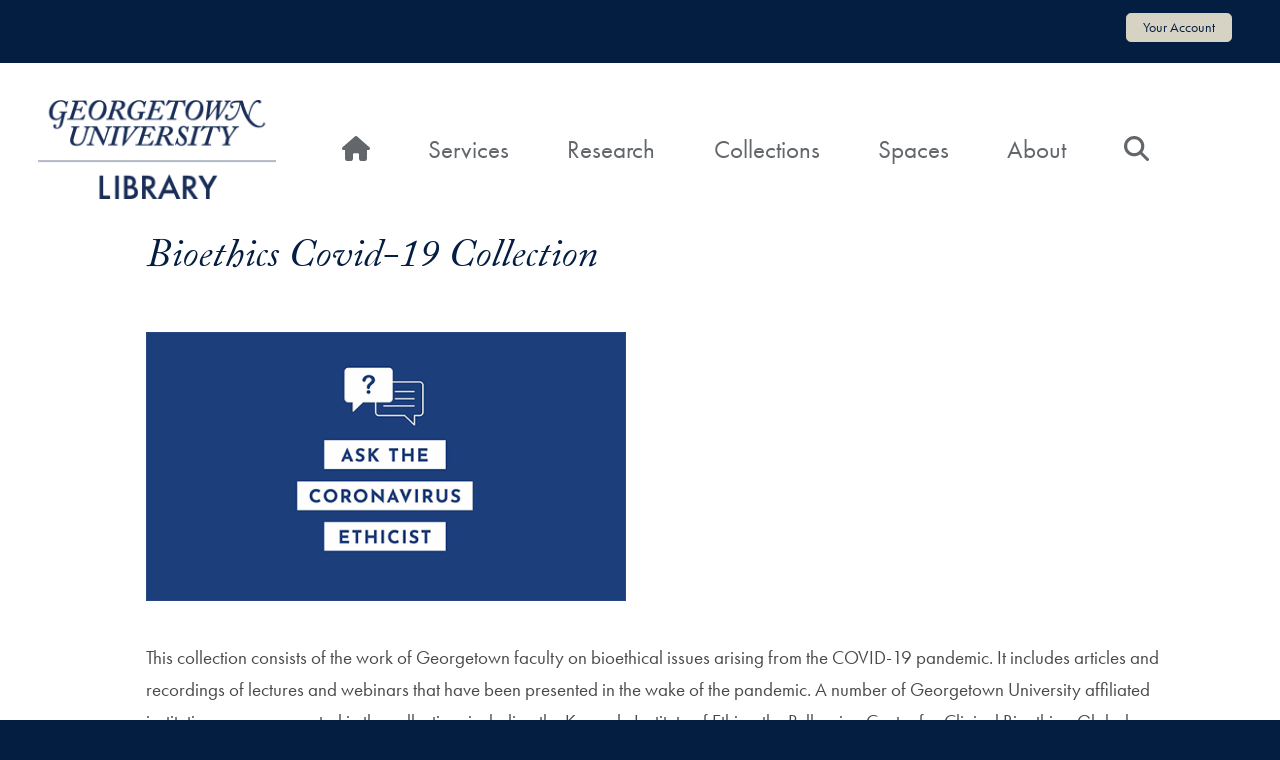

--- FILE ---
content_type: text/html; charset=UTF-8
request_url: https://library.georgetown.edu/collection/bioethics-covid-19-collection
body_size: 9998
content:
<!DOCTYPE html>
<html lang="en" dir="ltr">
  <head>
    <meta charset="utf-8" />
<script async src="https://www.googletagmanager.com/gtag/js?id=UA-397597-4"></script>
<script>window.dataLayer = window.dataLayer || [];function gtag(){dataLayer.push(arguments)};gtag("js", new Date());gtag("set", "developer_id.dMDhkMT", true);gtag("config", "UA-397597-4", {"groups":"default","anonymize_ip":true,"page_placeholder":"PLACEHOLDER_page_path"});</script>
<meta name="description" content="This collection consists of the work of Georgetown faculty on bioethical issues arising from the COVID-19 pandemic. It includes articles and recordings of lectures and webinars that have been presented in the wake of the pandemic. A number of Georgetown University affiliated institutions are represented in the collection, including the Kennedy Institute of Ethics; the Pellegrino Center for Clinical Bioethics; Global Engagement; the Berkley Center for Religion, Peace and World Affairs; and the Catholic Health Association." />
<link rel="canonical" href="https://library.georgetown.edu/collection/bioethics-covid-19-collection" />
<meta name="Generator" content="Drupal 10 (https://www.drupal.org)" />
<meta name="MobileOptimized" content="width" />
<meta name="HandheldFriendly" content="true" />
<meta name="viewport" content="width=device-width, initial-scale=1, shrink-to-fit=no" />
<meta http-equiv="x-ua-compatible" content="ie=edge" />
<link rel="icon" href="/sites/default/files/favicon.ico" type="image/vnd.microsoft.icon" />

    <title>Bioethics Covid-19 Collection | Georgetown University Library</title>
    <link rel="stylesheet" media="all" href="/sites/default/files/css/css_E4cC-AOE06jTFJ0XsxVAefYYeSQlJhPFnaV_K6Vcz28.css?delta=0&amp;language=en&amp;theme=gulib_barrio&amp;include=eJyNj0sKwzAMRC_kxEcKsi1cFX2CZTfN7QstJSTddKPFvMcwSmbde4N1SdAaWaxsCXjyvjNpDenKBd2hoi_bjTr-crWCIVvDmE1WU9Tu89WaJkEdSzYeov6vLkD6cUsbK_AMd3iegkLAVkMdTOk76CjLRc_o8qvv3lFiAsfwINw8vu8sVgbjCw9HdWo" />
<link rel="stylesheet" media="all" href="/sites/default/files/css/css_f54ZHS6KWdpROZfI-fg_OY3Zcwb8b7nfWKv_gyjHHNc.css?delta=1&amp;language=en&amp;theme=gulib_barrio&amp;include=eJyNj0sKwzAMRC_kxEcKsi1cFX2CZTfN7QstJSTddKPFvMcwSmbde4N1SdAaWaxsCXjyvjNpDenKBd2hoi_bjTr-crWCIVvDmE1WU9Tu89WaJkEdSzYeov6vLkD6cUsbK_AMd3iegkLAVkMdTOk76CjLRc_o8qvv3lFiAsfwINw8vu8sVgbjCw9HdWo" />
<link rel="stylesheet" media="all" href="//cdn.jsdelivr.net/npm/bootstrap@5.1.3/dist/css/bootstrap.min.css" />
<link rel="stylesheet" media="all" href="/sites/default/files/css/css_SD2dVuf2tYNPJtojKzT2elVN73LZiPw2AM5bo83x_6o.css?delta=3&amp;language=en&amp;theme=gulib_barrio&amp;include=eJyNj0sKwzAMRC_kxEcKsi1cFX2CZTfN7QstJSTddKPFvMcwSmbde4N1SdAaWaxsCXjyvjNpDenKBd2hoi_bjTr-crWCIVvDmE1WU9Tu89WaJkEdSzYeov6vLkD6cUsbK_AMd3iegkLAVkMdTOk76CjLRc_o8qvv3lFiAsfwINw8vu8sVgbjCw9HdWo" />
<link rel="stylesheet" media="print" href="/sites/default/files/css/css_B6RwKmWw7-ejRBokKY49uVXdFSdBIP5Vzaya1vp7Fcw.css?delta=4&amp;language=en&amp;theme=gulib_barrio&amp;include=eJyNj0sKwzAMRC_kxEcKsi1cFX2CZTfN7QstJSTddKPFvMcwSmbde4N1SdAaWaxsCXjyvjNpDenKBd2hoi_bjTr-crWCIVvDmE1WU9Tu89WaJkEdSzYeov6vLkD6cUsbK_AMd3iegkLAVkMdTOk76CjLRc_o8qvv3lFiAsfwINw8vu8sVgbjCw9HdWo" />

    <script src="https://use.fontawesome.com/releases/v6.4.0/js/all.js" defer crossorigin="anonymous"></script>
<script src="https://use.fontawesome.com/releases/v6.4.0/js/v4-shims.js" defer crossorigin="anonymous"></script>

  </head>
  <body class="layout-no-sidebars page-node-29621 path-node node--type-collection">
    <nav class="skip-links" aria-label="Skip links">
        <a href="#main-content" class="visually-hidden focusable skip-link">
          Skip to main content
        </a>
    </nav>
    
      <div class="dialog-off-canvas-main-canvas" data-off-canvas-main-canvas>
    <div id="page-wrapper">
  <div id="page">
    <header id="header" class="header"  aria-label="Site header">
                        <nav class="navbar" id="navbar-top" aria-label="Account Menu">
                          <section class="row region region-secondary-menu g-0">
    <div class="views-element-container block block-views block-views-blockalerts-block-1" id="block-views-block-alerts-block-1">
  
    
      <div class="content">
      <div><div class="view view-alerts view-id-alerts view-display-id-block_1 js-view-dom-id-ed3f358f1b1e56012df161430cf5ab423b345fe62163c85a5b72a9196b6afb22">
  
    
      
  
          </div>
</div>

    </div>
  </div>
<nav aria-labelledby="block-gulib-barrio-account-menu-menu" id="block-gulib-barrio-account-menu" class="block block-menu navigation menu--account">
            
  <h2 class="visually-hidden" id="block-gulib-barrio-account-menu-menu">User account menu</h2>
  

        
              <ul class="clearfix nav flex-row" data-component-id="bootstrap_barrio:menu_columns">
                    <li class="nav-item">
                <a href="/your-account" class="nav-link nav-link--your-account" data-drupal-link-system-path="node/2204">Your Account</a>
              </li>
        </ul>
  



  </nav>

  </section>

              
                                  </nav>
                <nav class="navbar navbar-expand-lg" id="navbar-main" aria-label="Primary Navigation">
                              <a href="/" title="Home" rel="home" class="navbar-brand">
              <img src="/sites/default/files/gu-library-logo.png" alt="Home" class="img-fluid d-inline-block align-top" />
            
    </a>
    

                          <button class="navbar-toggler collapsed" type="button" data-bs-toggle="collapse" data-bs-target="#CollapsingNavbar" aria-controls="CollapsingNavbar" aria-expanded="false" aria-label="Toggle navigation"><span class="navbar-toggler-icon"></span></button>
              <div class="collapse navbar-collapse justify-content-end" id="CollapsingNavbar">
                                  <nav aria-labelledby="block-gulib-barrio-main-menu-menu" id="block-gulib-barrio-main-menu" class="block block-menu navigation menu--main">
            
  <h2 class="visually-hidden" id="block-gulib-barrio-main-menu-menu">Main navigation</h2>
  

        
              <ul class="clearfix nav navbar-nav" data-component-id="bootstrap_barrio:menu_main">
                    <li class="nav-item">
                          <a href="/home" aria-label="Home" class="nav-link nav-link--home" data-drupal-link-system-path="node/28513"><span class="fas fa-home" aria-hidden="true"></span> <span class="link-text">Home</span></a>
              </li>
                <li class="nav-item menu-item--expanded dropdown">
                          <a href="/services" class="nav-link dropdown-toggle nav-link--services" data-bs-toggle="dropdown" aria-expanded="false" aria-haspopup="true" data-drupal-link-system-path="node/30145">Services</a>
                        <ul class="dropdown-menu">
                    <li class="dropdown-item">
                          <a href="/policies/borrowing" title="Policies for checking out and renewing books, equipment, media, and more" class="nav-link--policies-borrowing" data-drupal-link-system-path="node/9568">Borrow &amp; Renew</a>
              </li>
                <li class="dropdown-item">
                          <a href="/loans" title="Borrow books Georgetown doesn&#039;t own from libraries around the world" class="nav-link--loans" data-drupal-link-system-path="node/33">Interlibrary &amp; Consortium Loans</a>
              </li>
                <li class="dropdown-item">
                          <a href="/request-pick-up" title="Place requests for books, DVDs, and other library materials" class="nav-link--request-pick-up" data-drupal-link-system-path="node/15375">Request &amp; Pick Up</a>
              </li>
                <li class="dropdown-item">
                          <a href="/course-reserves" title="Access, or place, course material on reserve" class="nav-link--course-reserves" data-drupal-link-system-path="node/3388">Course Reserves</a>
              </li>
                <li class="dropdown-item">
                          <a href="/office-delivery" class="nav-link--office-delivery" data-drupal-link-system-path="node/17336">Office Delivery</a>
              </li>
                <li class="dropdown-item">
                          <a href="/equipment" class="nav-link--equipment" data-drupal-link-system-path="node/11468">Equipment</a>
              </li>
                <li class="dropdown-item">
                          <a href="/disabilities" title="Information about the accessibility of library buildings and materials" class="nav-link--disabilities">Accessibility</a>
              </li>
                <li class="dropdown-item">
                          <a href="/printing-scanning" title="Printer and scanner locations and policies" class="nav-link--printing-scanning" data-drupal-link-system-path="node/53">Printing &amp; Scanning</a>
              </li>
                <li class="dropdown-item">
                          <a href="/off-campus-access" title="Resources for accessing library material off-campus" class="nav-link--off-campus-access" data-drupal-link-system-path="node/9693">Off-Campus Access</a>
              </li>
                <li class="dropdown-item">
                          <a href="/software" title="Software installed on Library computers, or that the Library supports through instruction" class="nav-link--software" data-drupal-link-system-path="software">Software</a>
              </li>
                <li class="dropdown-item">
                          <a href="/linkedin-learning" title="Online video tutorials on a wide range of topics" class="nav-link--linkedin-learning" data-drupal-link-system-path="node/12754">LinkedIn Learning</a>
              </li>
        </ul>
  
              </li>
                <li class="nav-item menu-item--expanded dropdown">
                          <a href="/research" class="nav-link dropdown-toggle nav-link--research" data-bs-toggle="dropdown" aria-expanded="false" aria-haspopup="true" data-drupal-link-system-path="node/30146">Research</a>
                        <ul class="dropdown-menu">
                    <li class="dropdown-item">
                          <a href="/form/consultation-request" title="Sign up for expert help using the library in your research" class="nav-link--form-consultation-request">Research Consultations</a>
              </li>
                <li class="dropdown-item">
                          <a href="https://guides.library.georgetown.edu/researchcourseguides" title="Starting point for research and course specific help" class="nav-link-https--guideslibrarygeorgetownedu-researchcourseguides">Research &amp; Course Guides</a>
              </li>
                <li class="dropdown-item">
                          <a href="/citations" title="Tools and guides to manage and correctly format citations" class="nav-link--citations" data-drupal-link-system-path="node/12249">Citation Tools</a>
              </li>
                <li class="dropdown-item">
                          <a href="/subject-librarians" title="Contact information for research specialists" class="nav-link--subject-librarians" data-drupal-link-system-path="subject-librarians">Subject Librarians</a>
              </li>
                <li class="dropdown-item">
                          <a href="/digital-scholarship" title="Services, tools, and spaces for digital research and project support" class="nav-link--digital-scholarship" data-drupal-link-system-path="node/15529">Digital Scholarship</a>
              </li>
                <li class="dropdown-item">
                          <a href="/digital-scholarship/services/data" title="Help with data management, data analysis, and data visualization" class="nav-link--digital-scholarship-services-data" data-drupal-link-system-path="node/35296">Data Services</a>
              </li>
                <li class="dropdown-item">
                          <a href="/digital-scholarship/services/design-create" title="Expert help and tools to design and create in both the virtual and physical world" class="nav-link--digital-scholarship-services-design-create" data-drupal-link-system-path="node/35297">Design &amp; Create</a>
              </li>
                <li class="dropdown-item">
                          <a href="/digital-scholarship/services/digital-publishing" title="Open access publishing help for the Georgetown community" class="nav-link--digital-scholarship-services-digital-publishing" data-drupal-link-system-path="node/35298">Digital Publishing</a>
              </li>
                <li class="dropdown-item">
                          <a href="/scholarly-communication" title="Information on publishing, open access, author&#039;s rights, and other communications opportunities" class="nav-link--scholarly-communication" data-drupal-link-system-path="node/15832">Scholarly Communication</a>
              </li>
                <li class="dropdown-item">
                          <a href="/copyright" title="Options for using published materials and protecting your own publications" class="nav-link--copyright" data-drupal-link-system-path="node/12308">Copyright</a>
              </li>
                <li class="dropdown-item">
                          <a href="https://guides.library.georgetown.edu/az/databases" title="Georgetown University community access to online articles, data, journals and more" class="nav-link-https--guideslibrarygeorgetownedu-az-databases">Articles &amp; Databases</a>
              </li>
        </ul>
  
              </li>
                <li class="nav-item menu-item--expanded dropdown">
                          <a href="/collections" class="nav-link dropdown-toggle nav-link--collections" data-bs-toggle="dropdown" aria-expanded="false" aria-haspopup="true" data-drupal-link-system-path="node/30147">Collections</a>
                        <ul class="dropdown-menu">
                    <li class="dropdown-item">
                          <a href="/special-collections" title="Primary sources and rare materials in the Booth Family Center for Special Collections" class="nav-link--special-collections" data-drupal-link-system-path="node/17700">Rare Books, Manuscripts, Art &amp; Archives</a>
              </li>
                <li class="dropdown-item">
                          <a href="https://guides.library.georgetown.edu/az.php" title="Georgetown University community access to online articles, data, journals and more" class="nav-link-https--guideslibrarygeorgetownedu-azphp">Articles &amp; Databases</a>
              </li>
                <li class="dropdown-item">
                          <a href="/digitalgeorgetown" title="Georgetown University’s institutional repository and digital collections platform" class="nav-link--digitalgeorgetown" data-drupal-link-system-path="node/20291">DigitalGeorgetown</a>
              </li>
                <li class="dropdown-item">
                          <a href="/library-catalog" title="Search for items in all Georgetown libraries and WorldCat" class="nav-link--library-catalog" data-drupal-link-system-path="node/7794">Library Catalogs</a>
              </li>
                <li class="dropdown-item">
                          <a href="/audio-video-collection" title="Including streaming and physical media" class="nav-link--audio-video-collection" data-drupal-link-system-path="node/11871">Audio &amp; Video Collection</a>
              </li>
                <li class="dropdown-item">
                          <a href="/slavery-memory-reconciliation" title="Library resources, events, and information related to Georgetown&#039;s history of slavery" class="nav-link--slavery-memory-reconciliation" data-drupal-link-system-path="node/27914">Slavery, Memory &amp; Reconciliation</a>
              </li>
                <li class="dropdown-item">
                          <a href="/exhibitions" title="See what&#039;s on exhibit in the Library&#039;s galleries right now, and browse hundreds of past exhibitions online" class="nav-link--exhibitions" data-drupal-link-system-path="node/37">Exhibitions</a>
              </li>
                <li class="dropdown-item">
                          <a href="/maps/lauinger" title="Find locations for Library services, and where to find a book from its call number" class="nav-link--maps-lauinger">Library Maps &amp; Call Number Locations</a>
              </li>
        </ul>
  
              </li>
                <li class="nav-item menu-item--expanded dropdown">
                          <a href="/spaces" class="nav-link dropdown-toggle nav-link--spaces" data-bs-toggle="dropdown" aria-expanded="false" aria-haspopup="true" data-drupal-link-system-path="node/30148">Spaces</a>
                        <ul class="dropdown-menu">
                    <li class="dropdown-item">
                          <a href="/study-spaces" title="Locate and reserve library study spaces" class="nav-link--study-spaces" data-drupal-link-system-path="node/38">Study Spaces</a>
              </li>
                <li class="dropdown-item">
                          <a href="/software" title="List of software and where to find the computers that have it" class="nav-link--software" data-drupal-link-system-path="software">Computing Spaces</a>
              </li>
                <li class="dropdown-item">
                          <a href="/spaces/instruction" title="Dubin Room, Murray Room, and other Library spaces" class="nav-link--spaces-instruction" data-drupal-link-system-path="node/50">Meeting &amp; Instruction Spaces</a>
              </li>
                <li class="dropdown-item">
                          <a href="/makerhub" title="Makerspace with specialized tools like 3D printers, laser cutters, and fabrication supplies" class="nav-link--makerhub" data-drupal-link-system-path="node/18741">Maker Hub</a>
              </li>
                <li class="dropdown-item">
                          <a href="/spaces/digital-media-studios" title="Reservable spaces equipped with specialized equipment for creating, editing, consuming, and reformatting media" class="nav-link--spaces-digital-media-studios" data-drupal-link-system-path="node/32701">Digital Media Studios</a>
              </li>
                <li class="dropdown-item">
                          <a href="/gelardin" title="Space with a PC lab, a Mac Lab, and bookable rooms for media creation, editing, and reformatting" class="nav-link--gelardin" data-drupal-link-system-path="node/29055">Gelardin Center</a>
              </li>
                <li class="dropdown-item">
                          <a href="/special-collections" title="Find rare books, manuscript collections, the University Archives and the University Art Collection" class="nav-link--special-collections" data-drupal-link-system-path="node/17700">Booth Family Center for Special Collections</a>
              </li>
                <li class="dropdown-item">
                          <a href="https://writingcenter.georgetown.edu/" class="nav-link-https--writingcentergeorgetownedu-">Writing Center</a>
              </li>
                <li class="dropdown-item">
                          <a href="/spaces/carrels" title="Library policies on obtaining lockers and carrels" class="nav-link--spaces-carrels" data-drupal-link-system-path="node/9">Carrels &amp; Lockers</a>
              </li>
                <li class="dropdown-item">
                          <a href="https://bioethics.georgetown.edu/" title="Main Campus, on the first floor of Healy Hall" class="nav-link-https--bioethicsgeorgetownedu-">Bioethics Research Library</a>
              </li>
                <li class="dropdown-item">
                          <a href="/blommer" title="Main Campus, on the third floor of the Reiss Science Building" class="nav-link--blommer" data-drupal-link-system-path="node/15205">Blommer Science Library</a>
              </li>
                <li class="dropdown-item">
                          <a href="/libraries/lauinger" title="Main Campus" class="nav-link--libraries-lauinger" data-drupal-link-system-path="node/12291">Lauinger Library</a>
              </li>
                <li class="dropdown-item">
                          <a href="https://library.qatar.georgetown.edu/" title="Qatar Campus in Doha" class="nav-link-https--libraryqatargeorgetownedu-">Georgetown University in Qatar Library</a>
              </li>
                <li class="dropdown-item">
                          <a href="/capitol-campus" title="111 Massachusetts Avenue (Room 4444)" class="nav-link--capitol-campus" data-drupal-link-system-path="node/36827">Capitol Campus Library</a>
              </li>
                <li class="dropdown-item">
                          <a href="/libraries" title="Libraries for the Main Campus, Medical Campus, Law Center, and more" class="nav-link--libraries" data-drupal-link-system-path="node/80">All Georgetown Libraries</a>
              </li>
        </ul>
  
              </li>
                <li class="nav-item menu-item--expanded dropdown">
                          <a href="/about" class="nav-link dropdown-toggle nav-link--about" data-bs-toggle="dropdown" aria-expanded="false" aria-haspopup="true" data-drupal-link-system-path="node/30149">About</a>
                        <ul class="dropdown-menu">
                    <li class="dropdown-item">
                          <a href="/hours" class="nav-link--hours" data-drupal-link-system-path="node/75">Hours</a>
              </li>
                <li class="dropdown-item">
                          <a href="/directions" class="nav-link--directions" data-drupal-link-system-path="node/12586">Maps &amp; Directions</a>
              </li>
                <li class="dropdown-item">
                          <a href="/events" class="nav-link--events" data-drupal-link-system-path="events">Events</a>
              </li>
                <li class="dropdown-item">
                          <a href="/mission-vision-values" class="nav-link--mission-vision-values" data-drupal-link-system-path="node/31371">Mission, Vision &amp; Values</a>
              </li>
                <li class="dropdown-item">
                          <a href="/give-to-the-library" class="nav-link--give-to-the-library" data-drupal-link-system-path="node/26">Give to the Library</a>
              </li>
                <li class="dropdown-item">
                          <a href="/policies" class="nav-link--policies" data-drupal-link-system-path="node/9556">Policies</a>
              </li>
                <li class="dropdown-item">
                          <a href="/contact" class="nav-link--contact" data-drupal-link-system-path="contact">Contact Us</a>
              </li>
                <li class="dropdown-item">
                          <a href="/directory" class="nav-link--directory" data-drupal-link-system-path="node/180">Staff Directory</a>
              </li>
                <li class="dropdown-item">
                          <a href="/departments" class="nav-link--departments" data-drupal-link-system-path="node/2205">Library Departments</a>
              </li>
                <li class="dropdown-item">
                          <a href="/showcase" title="Projects that used Library spaces, software, equipment, or staff expertise" class="nav-link--showcase" data-drupal-link-system-path="showcase">Library Showcase</a>
              </li>
        </ul>
  
              </li>
                <li class="nav-item">
                          <a href="/search" aria-label="Search" class="nav-link nav-link--search" data-drupal-link-system-path="search"><span class="fas fa-search" aria-hidden="true"></span> <span class="link-text">Search</span></a>
              </li>
        </ul>
  



  </nav>


                                	          </div>
                                          </nav>
          </header>
          <div class="highlighted">
        <aside class="container section clearfix" aria-label="System Messages">
            <div data-drupal-messages-fallback class="hidden"></div>


        </aside>
      </div>
            <div id="main-wrapper" class="layout-main-wrapper clearfix">
              <div id="main" class="container">
          
          <div class="row row-offcanvas row-offcanvas-left clearfix g-0">
              <main class="main-content col" id="content">
                <section class="section">
                  <a id="main-content" tabindex="-1"></a>
                    <div id="block-gulib-barrio-page-title" class="block block-core block-page-title-block">
  
    
      <div class="content">
      
  <h1 class="title"><span class="field field--name-title field--type-string field--label-hidden">Bioethics Covid-19 Collection</span>
</h1>


    </div>
  </div>


<article data-history-node-id="29621" class="node node--type-collection node--promoted node--view-mode-full clearfix">
  <header>
    
        
      </header>
  <div class="node__content clearfix">
    
            <div class="field field--name-field-collection-thumbnail field--type-entity-reference field--label-hidden field__item"><div>
  
  
  <div class="field field--name-field-media-image field--type-image field--label-visually_hidden">
    <div class="field__label visually-hidden">Image</div>
              <div class="field__item">  <img loading="lazy" src="/sites/default/files/styles/large/public/2021-12/bioethics-covid-collection-thumbnail.png?itok=GSzEV7Y5" width="480" height="269" alt="Ask the Coronavirus Ethicist" class="image-style-large" />


</div>
          </div>

</div>
</div>
      
            <div class="clearfix text-formatted field field--name-body field--type-text-with-summary field--label-hidden field__item"><p>This collection consists of the work of Georgetown faculty on bioethical issues arising from the COVID-19 pandemic. It includes articles and recordings of lectures and webinars that have been presented in the wake of the pandemic. A number of Georgetown University affiliated institutions are represented in the collection, including the Kennedy Institute of Ethics; the Pellegrino Center for Clinical Bioethics; Global Engagement; the Berkley Center for Religion, Peace and World Affairs; and the Catholic Health Association.</p>
</div>
      
      <div class="field field--name-field-more-about-this-collection field--type-link field--label-hidden field__items">
              <div class="field__item"><a href="https://repository.digital.georgetown.edu/collections/063af1de-6b7e-4ca3-afd5-e2756ee6526b">Bioethical Response to the COVID-19 Pandemic Digital Collection in DigitalGeorgetown</a></div>
          </div>
  
  </div>
</article>


                </section>
              </main>
                                  </div>
        </div>
          </div>
        <footer class="site-footer">
              <div class="container">
                      <div class="site-footer__top clearfix">
                <section class="row region region-footer-first g-0">
    <div id="block-footercontacts" class="block-content-basic block block-block-content block-block-contentc9c5d493-9d79-49a0-82f1-3a065a75ff5c">
  
    
      <div class="content">
      
            <div class="clearfix text-formatted field field--name-body field--type-text-with-summary field--label-hidden field__item"><ul>
	<li><a href="/contact">Contact Us</a></li>
	<li><a href="/directory">Directory</a></li>
	<li><a href="/visitors">Visit</a></li>
	<li><a href="/directions">Maps</a></li>
</ul></div>
      
    </div>
  </div>

  </section>

                <section class="row region region-footer-second g-0">
    <div id="block-footernav" class="block-content-basic block block-block-content block-block-contentedda6cd3-125a-47b9-b83c-cb70ab57ac99">
  
    
      <div class="content">
      
            <div class="clearfix text-formatted field field--name-body field--type-text-with-summary field--label-hidden field__item"><ul>
	<li><a href="/services">Services</a></li>
	<li><a href="/research">Research</a></li>
	<li><a href="/collections">Collections</a></li>
	<li><a href="/spaces">Spaces</a></li>
	<li><a href="/about">About</a></li>
</ul>
</div>
      
    </div>
  </div>

  </section>

                <section class="row region region-footer-third g-0">
    <div id="block-footersocialmedia" class="block-content-basic block block-block-content block-block-contentf6de8f7f-43cb-465f-b2ad-9f0528bd5ee1">
  
    
      <div class="content">
      
            <div class="clearfix text-formatted field field--name-body field--type-text-with-summary field--label-hidden field__item"><ul aria-label="Georgetown University Library Social Media Links">
    <li class="menu-item"><a href="https://www.instagram.com/gtownlibrary/"><svg enable-background="new 0 0 30 30" version="1.1" viewBox="0 0 30 30" x="0px" xml:space="preserve" y="0px" xmlns:xlink="http://www.w3.org/1999/xlink">
	<title>Instagram</title>
	<path d="M15,5.5c-2.6,0-2.9,0-3.9,0.1c-1,0-1.7,0.2-2.3,0.4C8.2,6.2,7.6,6.6,7.1,7.1S6.2,8.2,6,8.8c-0.2,0.6-0.4,1.3-0.4,2.3c-0.1,1-0.1,1.3-0.1,3.9s0,2.9,0.1,3.9c0,1,0.2,1.7,0.4,2.3c0.2,0.6,0.6,1.2,1.1,1.7s1.1,0.9,1.7,1.1c0.6,0.2,1.3,0.4,2.3,0.4s1.3,0.1,3.9,0.1s2.9,0,3.9-0.1c1,0,1.7-0.2,2.3-0.4c0.6-0.2,1.2-0.6,1.7-1.1s0.9-1.1,1.1-1.7c0.2-0.6,0.4-1.3,0.4-2.3s0.1-1.3,0.1-3.9s0-2.9-0.1-3.9c0-1-0.2-1.7-0.4-2.3c-0.2-0.6-0.6-1.2-1.1-1.7S21.8,6.2,21.2,6c-0.6-0.2-1.3-0.4-2.3-0.4C17.9,5.5,17.6,5.5,15,5.5 M15,7.2c2.5,0,2.8,0,3.8,0.1c0.9,0,1.4,0.2,1.8,0.3C21,7.8,21.4,8,21.7,8.3s0.5,0.7,0.7,1.1c0.1,0.3,0.3,0.8,0.3,1.8s0.1,1.3,0.1,3.9c0,2.5,0,2.8-0.1,3.8c0,0.9-0.2,1.4-0.3,1.8c-0.2,0.4-0.4,0.8-0.7,1.1c-0.3,0.3-0.6,0.5-1.1,0.7c-0.3,0.1-0.8,0.3-1.8,0.3s-1.3,0.1-3.8,0.1s-2.8,0-3.8-0.1c-0.9,0-1.4-0.2-1.8-0.3c-0.4-0.2-0.8-0.4-1.1-0.7c-0.3-0.3-0.5-0.7-0.7-1.1c-0.1-0.3-0.3-0.8-0.3-1.8s-0.1-1.3-0.1-3.8s0-2.8,0.1-3.9c0-0.9,0.2-1.4,0.3-1.8C7.8,9,8,8.6,8.3,8.3C8.6,8,8.9,7.8,9.4,7.6c0.3-0.1,0.8-0.3,1.8-0.3C12.2,7.2,12.5,7.2,15,7.2M15,18.2c-1.7,0-3.2-1.4-3.2-3.2s1.4-3.2,3.2-3.2s3.2,1.4,3.2,3.2S16.7,18.2,15,18.2 M15,10.1c-2.7,0-4.9,2.2-4.9,4.9s2.2,4.9,4.9,4.9s4.9-2.2,4.9-4.9S17.7,10.1,15,10.1 M21.2,9.9c0,0.6-0.5,1.1-1.1,1.1c-0.6,0-1.1-0.5-1.1-1.1c0-0.6,0.5-1.1,1.1-1.1C20.7,8.8,21.2,9.3,21.2,9.9" fill="#FFFFFF" /></svg><span>Instagram</span></a></li>
	<li class="menu-item"><a href="https://www.facebook.com/gulibrary"><svg enable-background="new 0 0 30 30" version="1.1" viewBox="0 0 30 30" x="0px" xml:space="preserve" y="0px" xmlns:xlink="http://www.w3.org/1999/xlink">
	<title>Facebook</title>
	<path d="M23.5,5.5H6.6C6,5.5,5.5,6,5.5,6.6v16.9c0,0.6,0.5,1,1.1,1h9.1v-7.3h-2.5v-2.9h2.5v-2.1c0-2.5,1.5-3.8,3.7-3.8c0.7,0,1.5,0,2.2,0.1v2.6h-1.5c-1.2,0-1.4,0.6-1.4,1.4v1.8h2.8l-0.4,2.9h-2.5v7.3h4.9c0.6,0,1-0.5,1-1V6.6C24.5,6,24,5.5,23.5,5.5z" fill="#FFFFFF" /></svg><span>Facebook</span></a></li>
	<li class="menu-item"><a href="https://twitter.com/gtownlibrary"><svg enable-background="new 0 0 30 30" version="1.1" viewBox="0 -40 448 700" x="0px" xml:space="preserve" y="0px" xmlns:xlink="http://www.w3.org/1999/xlink"><title>X</title><path fill="#FFFFFF" d="M389.2 48h70.6L305.6 224.2 487 464H345L233.7 318.6 106.5 464H35.8L200.7 275.5 26.8 48H172.4L272.9 180.9 389.2 48zM364.4 421.8h39.1L151.1 88h-42L364.4 421.8z" /></svg><span>X</span></a></li>
	<li class="menu-item"><a href="https://www.youtube.com/c/georgetownuniversitylibrary"><svg enable-background="new 0 0 30 30" version="1.1" viewBox="0 0 30 30" x="0px" xml:space="preserve" y="0px" xmlns:xlink="http://www.w3.org/1999/xlink">
	<title>YouTube</title>
	<path d="M27.6,10c0,0-0.3-1.7-1.1-2.5c-1-1.1-2.1-1.1-2.6-1.1c-3.5-0.3-9-0.3-9-0.3l0,0c0,0-5.4,0-9,0.3c-0.6,0-1.6,0-2.7,1.1c-0.8,0.8-1,2.5-1,2.5s-0.3,2-0.3,4.1V16c0,2,0.3,4.1,0.3,4.1s0.3,1.7,1.1,2.5c1,1.1,2.3,1,2.9,1.1C8.3,23.9,15,24,15,24s5.4,0,9.1-0.3c0.5-0.1,1.6-0.1,2.6-1.1c0.8-0.8,1.1-2.5,1.1-2.5s0.3-2,0.3-4.1v-1.9C27.9,12,27.6,10,27.6,10z M12.3,18.6v-7.2l6.9,3.4L12.3,18.6z" fill="#FFFFFF" /></svg><span>YouTube</span></a></li>
</ul></div>
      
    </div>
  </div>

  </section>

                <section class="row region region-footer-fourth g-0">
    <div id="block-footeraddress" class="block-content-basic block block-block-content block-block-content4de98366-3305-44ad-8c0f-4a6ff93bf4d9">
  
    
      <div class="content">
      
            <div class="clearfix text-formatted field field--name-body field--type-text-with-summary field--label-hidden field__item"><p>Georgetown University Library<br>
37th &amp; O Streets, N.W.<br>
Washington, D.C. 20057-1174<br>
<a href="tel:+12026877607" style="text-decoration:underline;">202-687-7607</a></p>
</div>
      
    </div>
  </div>

  </section>

            </div>
                                <div class="site-footer__bottom">
                <section class="row region region-footer-fifth g-0">
    <div id="block-footerbottom" class="block-content-basic block block-block-content block-block-contentf6c7fbbd-8957-4c1a-b2d6-6ebba79a6ef9">
  
    
      <div class="content">
      
            <div class="clearfix text-formatted field field--name-body field--type-text-with-summary field--label-hidden field__item"><ul>
	<li><a href="https://www.georgetown.edu/privacy-policy/">Privacy Policy</a></li>
	<li><a href="/copyright">Copyright</a></li>
	<li><a href="https://accessibility.georgetown.edu/">Web Accessibility</a></li>
	<li><a href="https://ideaa.georgetown.edu/notice-of-non-discrimination/">Notice of Non-Discrimination</a></li>
</ul>
</div>
      
    </div>
  </div>

  </section>

            </div>
                  </div>
          </footer>
  </div>
</div>

  </div>

    
    <script type="application/json" data-drupal-selector="drupal-settings-json">{"path":{"baseUrl":"\/","pathPrefix":"","currentPath":"node\/29621","currentPathIsAdmin":false,"isFront":false,"currentLanguage":"en"},"pluralDelimiter":"\u0003","suppressDeprecationErrors":true,"ajaxPageState":{"libraries":"[base64]","theme":"gulib_barrio","theme_token":null},"ajaxTrustedUrl":[],"google_analytics":{"account":"UA-397597-4","trackOutbound":true,"trackMailto":true,"trackTel":true,"trackDownload":true,"trackDownloadExtensions":"7z|aac|arc|arj|asf|asx|avi|bin|csv|doc(x|m)?|dot(x|m)?|exe|flv|gif|gz|gzip|hqx|jar|jpe?g|js|mp(2|3|4|e?g)|mov(ie)?|msi|msp|pdf|phps|png|ppt(x|m)?|pot(x|m)?|pps(x|m)?|ppam|sld(x|m)?|thmx|qtm?|ra(m|r)?|sea|sit|tar|tgz|torrent|txt|wav|wma|wmv|wpd|xls(x|m|b)?|xlt(x|m)|xlam|xml|z|zip"},"webform":{"dialog":{"options":{"narrow":{"title":"Narrow","width":600},"normal":{"title":"Normal","width":800},"wide":{"title":"Wide","width":1000}},"entity_type":"node","entity_id":"29621"}},"user":{"uid":0,"permissionsHash":"d4a4ebc26421b1c2e4e66e0721cc43ad3f1236490e1c845228e13d5037767787"}}</script>
<script src="/sites/default/files/js/js_Oux5lYEBS5g0pznM0C5trTW1XdndVXOnRCYIM9q1_Fc.js?scope=footer&amp;delta=0&amp;language=en&amp;theme=gulib_barrio&amp;include=eJx9jkEOwjAMBD-UJk-q7DY1lpwsik2r_p4LIOiB0652DjsMhMeg-8w0hqKIgckmj9O0S9rQg47qaLV89ez7X5b9pi0JIFZn6mRn6OLlOiR5mPL7mj8uy9p_0cXqqLxhtPLKvCoZ5AmY4VD3"></script>
<script src="//cdn.jsdelivr.net/npm/bootstrap@5.1.3/dist/js/bootstrap.bundle.min.js"></script>
<script src="/sites/default/files/js/js_1M0lwU20DwSIG0MoLe1rj1hLIDVHZDVZWhywkprZQbc.js?scope=footer&amp;delta=2&amp;language=en&amp;theme=gulib_barrio&amp;include=eJx9jkEOwjAMBD-UJk-q7DY1lpwsik2r_p4LIOiB0652DjsMhMeg-8w0hqKIgckmj9O0S9rQg47qaLV89ez7X5b9pi0JIFZn6mRn6OLlOiR5mPL7mj8uy9p_0cXqqLxhtPLKvCoZ5AmY4VD3"></script>

  </body>
</html>


--- FILE ---
content_type: text/css
request_url: https://library.georgetown.edu/sites/default/files/css/css_SD2dVuf2tYNPJtojKzT2elVN73LZiPw2AM5bo83x_6o.css?delta=3&language=en&theme=gulib_barrio&include=eJyNj0sKwzAMRC_kxEcKsi1cFX2CZTfN7QstJSTddKPFvMcwSmbde4N1SdAaWaxsCXjyvjNpDenKBd2hoi_bjTr-crWCIVvDmE1WU9Tu89WaJkEdSzYeov6vLkD6cUsbK_AMd3iegkLAVkMdTOk76CjLRc_o8qvv3lFiAsfwINw8vu8sVgbjCw9HdWo
body_size: 5947
content:
@import url("https://use.typekit.net/acg7emb.css");
/* @license GPL-2.0-or-later https://www.drupal.org/licensing/faq */
html,body{font-family:futura-pt,sans-serif;font-weight:400;font-style:normal;color:#4a4a4a;}.node__content{font-size:1.178rem;line-height:2rem;}@media (min-width:768px){#content{padding-left:4rem;}}h1,h2,h3,h4,h5,h6{font-family:adobe-caslon-pro,serif;font-weight:400;font-style:normal;color:#041E42;}h2,h3{margin-top:1.5rem;margin-bottom:1.5rem;}h2 a{text-decoration-thickness:2px;text-underline-offset:3px;}h4,h5,h6{margin-top:1.25rem;margin-bottom:1.25rem;}h1.title{font-style:italic;margin-bottom:3rem;}article h3,article h4{font-family:futura-pt,sans-serif;font-weight:400;font-style:normal;}a:link{color:#005a8f;}body a:hover,body a:focus,body a:active{color:#0078bd;}.node .node__content .field--type-image{float:none;}blockquote{margin:0 2.75rem;}.book-title,.journal-title,.database-title,.movie-title,.artwork-title,.newspaper-title,.magazine-title{font-style:italic;}.article-title::before,.short-story-title::before,.tv-show-title::before{content:open-quote;}.article-title::after,.short-story-title::after,.tv-show-title::after{content:close-quote;}.btn{background-color:#64a70b;}button.webform-button--submit{background-color:#64a70b;color:#041e42;border-color:#041e42;}.form-required::after{background-image:url(/themes/composer/bootstrap_barrio/images/required.svg) !important;}.g-recaptcha{padding-bottom:2rem;}@media (min-width:1400px){.container{max-width:1440px;}}@media (min-width:768px){.col-md-4{max-width:386px;}}footer{margin-top:7.2rem;}#block-footercontacts ul,#block-footernav ul,#block-footersocialmedia ul{font-size:1.108rem;}#navbar-main{padding:2rem 3%;}nav.menu--main{font-family:futura-pt,sans-serif;font-weight:400;font-style:normal;font-size:1.5625rem;}nav.menu--main a{color:#63666a;}nav.menu--main .dropdown-menu{border:none;}nav.menu--main .dropdown-menu .dropdown-item a{font-size:1.25rem;text-decoration:none;}nav.menu--main .dropdown-toggle::after{content:none;}@media (min-width:992px){.navbar-nav{justify-content:space-evenly;width:750px;}}@media (min-width:1200px){.navbar-nav{width:950px;}}@media (min-width:1400px){.navbar-nav{width:1150px;}}nav.menu--account a{background-color:#d6d2c4;color:#041E42;border:1px solid #d6d2c4;border-radius:0.3rem;padding:0.2rem 1rem;font-size:0.9rem;margin-right:3rem;margin-top:0.8rem;margin-bottom:0.8rem;}nav.menu--account a:focus,nav.menu--account a:hover{background-color:#003DA5;color:#ffffff;border:1px solid #ffffff;}#navbar-top{background-color:#041e42;display:block;}header #navbar-top{padding-top:0;justify-content:flex-end;}#navbar-top .item-list ul li{padding-right:0;}nav.menu--account div.nav,nav.menu--account ul.nav{justify-content:flex-end;}.featured-top{display:flex;justify-content:center;}.featured-top aside{padding-right:0;padding-left:0;margin-left:0;margin-right:0;max-width:1440px;}.region-featured-bottom-first{background-color:#041E42;color:#ffffff;padding-bottom:2rem;padding-top:2rem;}@media (min-width:990px){.block-views-blockhome-page-workshops-block-1{width:40%;}.block-views-blockhome-page-exhibitions-3-up--block-1{width:60%;}}.block-views-blockhome-page-workshops-block-1,.block-views-blockhome-page-workshops-block-2,.block-views-blockhome-page-workshops-block-3,.block-views-blockhome-page-workshops-block-4,.block-views-blockhome-page-workshops-block-5{padding-left:3rem;}.block-views-blockhome-page-workshops-block-1 .views-row,.block-views-blockhome-page-workshops-block-2 .views-row,.block-views-blockhome-page-workshops-block-3 .views-row,.block-views-blockhome-page-workshops-block-4 .views-row,.block-views-blockhome-page-workshops-block-5 .views-row{margin-bottom:1rem;}.region-featured-bottom-first h2{color:#ffffff;}.region-featured-bottom-first .view-header a{background-color:#d6d2c4;color:#041E42;border-radius:0.3rem;padding:0.2rem 1rem;font-size:0.9rem;}.region-featured-bottom-first .views-field-field-event-dates{background-image:url('/sites/default/files/styles/thumbnail/public/2021-10/event-calendar-bg.png');width:86px;height:73px;float:left;clear:left;}.region-featured-bottom-first .views-field-field-event-dates .field-content{font-family:adobe-caslon-pro,serif;font-weight:400;font-style:normal;position:relative;top:2rem;left:2rem;font-size:1.5rem;}.region-featured-bottom-first .views-field-title a{color:#ffffff;font-size:1.4rem;padding-left:3rem;text-decoration:none;}.block-views-blockhome-page-workshops-block-1 .views-field-title a{display:block;margin-left:4rem;}.block-views-blockevents-block-1 .view-content{justify-content:space-around;column-gap:2rem;row-gap:2rem;}.block-views-blockevents-block-1 .view-content .views-row{max-width:360px;}.region-featured-bottom-second{background-color:#d6d2c4;padding-top:2rem;padding-bottom:2rem;}.region-featured-bottom-second h2{padding-left:2rem;}.region-featured-bottom-second ul{list-style:none;display:flex;flex-wrap:wrap;row-gap:3rem;justify-content:space-evenly;padding-left:0;}.region-featured-bottom-second ul li{display:inline-block;text-align:center;font-size:1.4rem;}.region-featured-bottom-second ul li a{text-decoration:none;color:#041E42;}.region-featured-bottom-second ul li img{padding-bottom:1rem;}#quick-links{max-width:800px;margin:0 auto 3rem auto;}#block-quicklinksnew #quick-links ul,#block-scsquicklinks #quick-links ul{display:flex;justify-content:space-around;list-style:none;flex-wrap:wrap;row-gap:2rem;padding-left:0;}#block-quicklinksnew ul li,#block-scsquicklinks ul li{display:inline-block;text-align:center;min-width:125px;font-size:1rem;font-weight:500;}#block-quicklinksnew ul li img,#block-scsquicklinks ul li img{padding-bottom:1rem;}#block-quicklinksnew ul li a,#block-scsquicklinks ul li a{text-decoration:none;color:#041E42;}#block-views-block-home-page-exhibitions-3-up-block-1 ul,#block-views-block-home-page-exhibitions-3-up-block-2 ul{display:flex;flex-wrap:wrap;row-gap:3rem;justify-content:space-evenly;list-style:none;}#block-views-block-home-page-exhibitions-3-up-block-1 ul li,#block-views-block-home-page-exhibitions-3-up-block-2 ul li{max-width:375px;}#block-views-block-home-page-exhibitions-3-up-block-1 ul li .views-field-title,#block-views-block-home-page-exhibitions-3-up-block-2 ul li .views-field-title{margin-top:1.5rem;}#block-views-block-home-page-exhibitions-3-up-block-1 ul li a,#block-views-block-home-page-exhibitions-3-up-block-2 ul li a{padding-left:0;}.view-home-page-exhibitions-3-up- .view-footer a,.view-home-page-workshops .view-footer a{background-color:#63666a;color:#ffffff;border-radius:0.3rem;padding:0.2rem 1rem;font-size:0.9rem;float:right;text-decoration:none;margin:2rem;}.view-home-page-news .view-content{row-gap:3rem;}@media (min-width:768px){.view-home-page-news .view-content{justify-content:space-around;}}.view-home-page-news .view-content .views-row{max-width:370px;}.view-home-page-news .views-field-title{max-width:370px;}.view-home-page-news .field-content img{margin-bottom:1rem;margin-top:2rem;}.view-home-page-news .field-content a{text-decoration:none;font-size:1.4rem;color:#041E42;}.view-home-page-news .view-footer a{background-color:#63666a;color:#ffffff;border-radius:0.3rem;padding:0.2rem 1rem;font-size:0.9rem;text-decoration:none;float:right;margin:2rem;}#block-views-block-home-page-news-block-2 .view-home-page-news .view-content{column-gap:2rem;}.region-featured-bottom-third{padding-top:2rem;padding-bottom:2rem;}.view-home-page-featured-collections .view-content,.view-showcase-slice .view-content{row-gap:3rem;}@media (min-width:768px){.view-home-page-featured-collections .view-content,.view-showcase-slice .view-content{justify-content:space-around;}}.view-home-page-featured-collections .view-content .views-row,.view-showcase-slice .view-content .views-row{max-width:370px;}.view-home-page-featured-collections .field-content img,.view-showcase-slice .field-content img{margin-bottom:1rem;margin-top:2rem;width:370px;height:208px;}.view-home-page-featured-collections .views-field-title,.view-showcase-slice .views-field-title{max-width:370px;}.view-home-page-featured-collections .field-content a,.view-showcase-slice .field-content a{text-decoration:none;font-size:1.4rem;color:#041E42;}.view-home-page-featured-collections .view-footer a,.view-showcase-slice .view-footer a{background-color:#63666a;color:#ffffff;border-radius:0.3rem;padding:0.2rem 1rem;font-size:0.9rem;text-decoration:none;float:right;text-decoration:none;margin:2rem;}@media (min-width:768px){.view-home-page-featured-collections .views-field-title,.view-showcase-slice .views-field-title{max-width:600px;}.view-home-page-featured-collections .view-content .views-row,.view-showcase-slice .view-content .views-row{max-width:600px;}.view-home-page-featured-collections .field-content img,.view-showcase-slice .field-content img{width:600px;height:336px;}}.view-blog-posts .view-content{justify-content:space-around;row-gap:3rem;}.view-blog-posts .view-content .views-row{max-width:370px;}.view-blog-posts .field-content img{margin-bottom:1rem;margin-top:2rem;}.view-blog-posts .views-field-title{max-width:370px;}.view-blog-posts .field-content a{text-decoration:none;font-size:1.4rem;color:#041E42;}.view-blog-posts .view-footer a{background-color:#63666a;color:#ffffff;border-radius:0.3rem;padding:0.2rem 1rem;font-size:0.9rem;text-decoration:none;}#banner-container{position:relative;min-height:400px;height:400px;background-position:center;background-repeat:no-repeat;margin-bottom:2rem;padding-top:6rem;}.home-banner-container{background-image:url(/sites/default/files/2021-10/banner-1.jpg);}.booth-banner-container{background-image:url('/sites/default/files/2021-12/banner-booth-2.jpg');}.dg-banner-container{background-image:url('/sites/default/files/2021-12/banner-dg.jpg');}.blommer-banner-container{background-image:url('/sites/default/files/2021-12/blommer-banner-2.jpg');}.woodstock-banner-container{background-image:url('/sites/default/files/2021-12/banner-woodstock.jpg');}.ds-banner-container{background-image:url('/sites/default/files/2022-01/banner-ds.png');}.maker-hub-banner-container{background-image:url('/sites/default/files/2022-01/banner-maker-hub.jpg');}#bannersearchform{width:350px;height:225px;background-color:#041E42;border-radius:8px;border:3px solid #ffffff;margin:0 auto;}#search-query{margin-top:1rem;margin-left:1rem;width:310px;height:3rem;border-radius:5px;}#banner-search-button{display:inline-block;margin-left:1.2rem;margin-top:0.5rem;}#banner-search-button input{background-color:#64a70b;border:none;height:2.9rem;border-radius:5px;padding-left:1.3rem;padding-right:1.3rem;font-size:1.1rem;font-weight:600;}#bannersearchform fieldset{color:#ffffff;font-size:1.2rem;margin-left:1.5rem;margin-top:0.25rem;}#bannersearchform fieldset label{margin-right:0.8rem;display:inline;}#bannersearchform fieldset label:after{content:"\a";white-space:pre;}#banner-more-info{position:absolute;z-index:50;top:86%;left:88.3%;}#search-box-options{display:flex;justify-content:space-between;align-items:flex-start;flex-wrap:wrap;}#hoyasearch-advanced{font-size:1.2rem;color:#ffffff;margin-right:2rem;margin-top:0.25rem;}@media (min-width:768px){#banner-container{padding-top:9rem;}#bannersearchform{width:762px;height:112px;}#search-query{width:600px;}#banner-container{padding-top:9rem;}#banner-search-button{margin-left:0.8rem;margin-top:0;}#bannersearchform fieldset label{display:inline-block;}#banner-more-info{left:90.3%;}}@media (min-width:1000px){#banner-more-info{left:92.8%;}}@media (min-width:1200px){#banner-more-info{left:95.3%;}}.site-footer{font-family:futura-pt,sans-serif;padding-top:0;background-color:#041e42;}.site-footer .container{padding-top:4.8125rem;padding-bottom:3.5625rem;background-image:url(https://www.georgetown.edu/wp-content/themes/georgetown/pattern_lab/source/images/icons/seal.svg);background-repeat:no-repeat;background-position:right -3.125rem;}.site-footer section .block{border:none;}.site-footer ul{list-style:none;}.site-footer .content ul li a{border-bottom:none;}.site-footer a{text-decoration:none;}.region-footer-third ul li a svg{margin-right:0.9375rem;display:inline-block;width:1.875rem;height:1.875rem;vertical-align:middle;}#block-footeraddress{font-size:1.4rem;line-height:2.1;font-family:adobe-caslon-pro,serif;font-style:italic;font-weight:400;}.site-footer__bottom{border-top:none;}.sidebar div.block{background-color:#ffffff;border:none;}#block-views-block-home-page-hours-block-1,#block-views-block-home-page-hours-block-2,#block-views-block-home-page-hours-block-3,#block-views-block-home-page-hours-block-4,#block-views-block-home-page-hours-block-5,#block-views-block-home-page-hours-block-6{background-color:#c1e8f5;font-family:futura-pt,sans-serif;font-size:1.2rem;font-weight:500;color:#041E42;padding:2rem;}#block-views-block-home-page-hours-block-1 h2,#block-views-block-home-page-hours-block-2 h2,#block-views-block-home-page-hours-block-3 h2,#block-views-block-home-page-hours-block-4 h2,#block-views-block-home-page-hours-block-5 h2,#block-views-block-home-page-hours-block-6 h2{font-family:adobe-caslon-pro,serif;color:#041E42;font-size:2rem;border-bottom:none;text-shadow:none;}#block-views-block-home-page-hours-block-1 p span,#block-views-block-home-page-hours-block-2 p span,#block-views-block-home-page-hours-block-3 p span,#block-views-block-home-page-hours-block-4 p span,#block-views-block-home-page-hours-block-5 p span,#block-views-block-home-page-hours-block-6 p span{font-weight:300;color:#606066;}nav.interior-menu ul{list-style:none;padding-right:2rem;}nav.interior-menu ul li{font-size:1.4rem;padding-bottom:1rem;}nav.interior-menu ul li a{text-decoration:none;}#block-boothlogonew{padding-top:0;}.node--type-exhibit h1.title{margin-top:0.25rem;}.view-legacy-exhibition-generator h2{margin-bottom:3rem;margin-top:3rem;}.view-legacy-exhibition-generator h3{margin-bottom:1.5rem;color:#862633;}.field--name-field-exhibit-space{font-size:1.56rem;margin-bottom:1.4rem;}.node--type-exhibit .field--name-field-end-date{margin-bottom:1.4rem;}.view-legacy-exhibition-generator .views-field-field-thumbnail-image .field-content,.view-legacy-exhibition-generator .views-field-field-ex-item-image .field-content{display:flex;flex-wrap:wrap;justify-content:flex-start;align-content:flex-start;align-items:center;gap:2rem;row-gap:2rem;margin-bottom:1.5rem;margin-top:1.5rem;}.field--name-field-acknowledgments .field__label{font-size:2rem;font-family:adobe-caslon-pro,serif;margin-top:3rem;margin-bottom:1.5rem;}.visually-hidden,.screen-reader-text,.nav-link--home .link-text,.nav-link--search .link-text{position:absolute !important;clip:rect(1px,1px,1px,1px);padding:0 !important;border:0 !important;height:1px !important;width:1px !important;overflow:hidden;white-space:nowrap;}.view-staff-directory-by-department table tr th,.view-staff-directory table tr th,.view-librarians-by-subject table tr th,.view-software table tr th{background-color:#757575;}.view-staff-directory-by-department table tr th.is-active a:link,.view-staff-directory table tr th a:link,.view-librarians-by-subject table tr th.is-active a:link,.view-software table tr th.is-active a:link{color:#ffffff;}table tr td a:link{color:#005a8f;}table tr td a:hover,table tr td a:focus,table tr td a:active{color:#0067A3;}#block-footerbottom ul{display:flex;justify-content:flex-end;column-gap:2rem;}.node--unpublished{background-color:#ffaaaa;}#navbar-top .view-alerts li{padding-top:0;}.view-alerts li p{position:relative;width:100%;padding:17px 10% 17px 10%;margin-bottom:0;}@media (min-width:768px){.view-alerts li p{width:100%;padding:17px 20%;}}.view-alerts li.urgent p{color:#ffffff;background-color:#D50032;}.view-alerts li.urgent p a,.view-alerts li.urgent p a:link,.view-alerts li.urgent p a:visited,.view-alerts li.urgent p a:hover,.view-alerts li.urgent p a:active{color:#DDEEFF;}.view-alerts li.outage p{color:#041E42;background-color:#F8E08E;}.view-alerts li.outage p a,.view-alerts li.outage p a:link,.view-alerts li.outage p a:visited,.view-alerts li.outage p a:hover,.view-alerts li.outage p a:active{color:#005EBD;}.view-alerts li.informational p{color:#041E42;background-color:#00B5E2;}.view-alerts li.informational p a,.view-alerts li.informational p a:link,.view-alerts li.informational p a:visited,.view-alerts li.informational p a:hover,.view-alerts li.informational p a:active{color:#00366B;}.view-showcase-home-page .view-content{justify-content:space-around;row-gap:4rem;}.view-showcase-home-page .view-content .views-row{width:370px;position:relative;}.view-showcase-home-page .views-field-field-showcase-thumbnail{margin-bottom:0.8rem;}.view-showcase-home-page .view-content .views-row .views-field-title{max-width:370px;margin-bottom:0.8rem;}.view-showcase-home-page .view-content .views-row .views-field-title a{text-decoration:none;font-size:1.4rem;color:#041E42;}.view-showcase-home-page .views-field-field-summary{margin-bottom:0.8rem;}.view-showcase-home-page .views-field-field-showcase-winner{position:absolute;z-index:100;top:-25px;left:-25px;}.view-id-hours_page_today .views-row{display:flex;flex-wrap:wrap;align-content:flex-start;column-gap:2rem;row-gap:2.5rem;}.view-id-hours_page_today .views-row .views-field{width:200px;text-align:center;padding:0.5rem;background-color:#efefef;}.view-id-hours_page_today .views-row .views-field p{font-weight:600;}.view-id-hours_page_today .views-row .views-field p span{font-weight:300;display:inline-block;padding-top:0.5rem;}.block-views-blockhours-page-today-block-2 h2,.block-views-blockhours-page-today-block-3 h2,.block-views-blockhours-page-today-block-4 h2,.block-views-blockhours-page-today-block-5 h2,.block-views-blockhours-page-today-block-6 h2,.block-views-blockhours-page-today-block-7 h2{margin-top:4.5rem;}.view-hours-page .pager .js-pager__items{display:flex;justify-content:space-between;margin-top:2rem;}.view-hours-page .pager .js-pager__items .pager__item--next{margin-right:2rem;}.calendar-calendar thead{font-size:1.6rem;}.calendar-calendar tbody{font-size:1.4rem;}.calendar-calendar td.past-month .day,.calendar-calendar td.future-month .day{color:#555;}.calendar-calendar .month-view .full td.single-day div.monthview{background-color:#c1e8f5;font-size:1.3rem;text-align:center;}.calendar-calendar .month-view .full .inner .monthview{border-radius:0;}.calendar-calendar td.single-day .inner div.item:nth-child(2){display:none;}.view-current-news li{clear:both;}.view-current-news .views-field-field-home-page-image{margin:2rem 2rem 2rem 0;}.view-current-news .views-field-title{margin-top:2rem;}@media (min-width:1000px){.view-current-news .views-field-title{margin-top:2.5rem;}.view-current-news .views-field-field-home-page-image{float:left;margin:2rem;}}.node--type-digital-signage header,.node--type-digital-signage .block-page-title-block,.node--type-digital-signage footer{display:none;}.node--type-digital-signage .container,.node--type-digital-signage .skin-default,.node--type-digital-signage #content{padding:0;margin:0;}.node--type-software .field--name-field-online-learning .field__label,.node--type-software .field--name-field-software-category .field__label,.node--type-software .field--name-field-available-at .field__label{font-size:1.6rem;margin-top:2rem;}.node--type-software .field--name-field-available-at .field__items{display:flex;flex-wrap:wrap;justify-content:flex-start;column-gap:1.5rem}#block-views-block-workshops-for-software-block-1 h2{font-size:1.6rem;}#block-views-block-workshops-for-software-block-1 .view-content{font-size:1.4rem;}#block-views-block-workshops-for-software-block-1 .view-content .views-row{margin-top:2rem;}.node--type-space .field--name-field-zone .field__label,.node--type-space .field--name-field-contained-within .field__label{font-size:1.6rem;margin-top:2rem;}.node--type-space .field--name-field-zone .field__item,.node--type-space .field--name-field-contained-within .field__item{margin-bottom:2rem;}#block-views-block-software-installed-block-1{margin-left:3rem;}.view-software-installed h3{font-family:font-family:futura-pt,sans-serif;}.view-software-installed .item-list ul{display:flex;justify-content:flex-start;flex-wrap:wrap;column-gap:2rem;}#block-views-block-reservation-link-block-1 h2,#block-views-block-equipment-reservation-link-block-1 h2{font-size:1.6rem;}#block-views-block-reservation-link-block-1 .views-field-field-reservation-link,#block-views-block-equipment-reservation-link-block-1 .views-field-field-equipment-reservation-link{margin-top:1rem;}#block-views-block-reservation-link-block-1 .views-field-field-reservation-link a,#block-views-block-equipment-reservation-link-block-1 .views-field-field-equipment-reservation-link a{background-color:#003DA5;color:#fff;font-size:1.4rem;padding:0.75rem 1rem;border-radius:0.5rem;text-decoration:none;}#block-strategicpriorities h2,#block-diversityequityandinclusion h2{font-size:2rem;}#block-strategicpriorities .content p,#block-diversityequityandinclusion .content p{font-size:1.4rem;}#edit-simplesamlphp-auth-login-link{margin:2.5rem;padding:0.5rem;display:block;background-color:#041E42;width:150px;text-align:center;border-radius:4px;color:#fff;}.page-view-equipment .view-display-id-page_1 .g-0,.page-view-equipment .view-display-id-page_2 .g-0,.page-view-equipment .view-display-id-page_3 .g-0,.page-view-equipment .view-display-id-page_4 .g-0,.page-view-equipment .view-display-id-page_6 .g-0,.page-view-equipment .view-display-id-page_7 .g-0,.page-view-equipment .view-display-id-page_8 .g-0,.page-view-equipment .view-display-id-page_9 .g-0,.page-view-equipment .view-display-id-page_10 .g-0,.page-view-equipment .view-display-id-page_11 .g-0{display:flex;flex-wrap:wrap;justify-content:flex-start;row-gap:2.5rem;column-gap:2rem;}.page-view-equipment .view-display-id-page_1 .views-row,.page-view-equipment .view-display-id-page_2 .views-row,.page-view-equipment .view-display-id-page_3 .views-row,.page-view-equipment .view-display-id-page_4 .views-row,.page-view-equipment .view-display-id-page_6 .views-row,.page-view-equipment .view-display-id-page_7 .views-row,.page-view-equipment .view-display-id-page_8 .views-row,.page-view-equipment .view-display-id-page_9 .views-row,.page-view-equipment .view-display-id-page_10 .views-row,.page-view-equipment .view-display-id-page_11 .views-row{max-width:275px;}.page-view-equipment .view-display-id-page_1 h3,.page-view-equipment .view-display-id-page_2 h3,.page-view-equipment .view-display-id-page_3 h3,.page-view-equipment .view-display-id-page_4 h3,.page-view-equipment .view-display-id-page_6 h3,.page-view-equipment .view-display-id-page_7 h3,.page-view-equipment .view-display-id-page_8 h3,.page-view-equipment .view-display-id-page_9 h3,.page-view-equipment .view-display-id-page_10 h3,.page-view-equipment .view-display-id-page_11 h3{padding-top:1.9rem;}.page-view-equipment .view-display-id-page_1 .views-field-title,.page-view-equipment .view-display-id-page_2 .views-field-title,.page-view-equipment .view-display-id-page_3 .views-field-title,.page-view-equipment .view-display-id-page_4 .views-field-title,.page-view-equipment .view-display-id-page_6 .views-field-title,.page-view-equipment .view-display-id-page_7 .views-field-title,.page-view-equipment .view-display-id-page_8 .views-field-title,.page-view-equipment .view-display-id-page_9 .views-field-title,.page-view-equipment .view-display-id-page_10 .views-field-title,.page-view-equipment .view-display-id-page_11 .views-field-title{padding-bottom:1.2rem;padding-top:0.8rem;font-family:futura-pt,sans-serif;font-size:1.55rem;text-align:center;}.page-view-equipment .view-display-id-page_1 h3:nth-child(1),.page-view-equipment .view-display-id-page_2 h3:nth-child(1),.page-view-equipment .view-display-id-page_3 h3:nth-child(1),.page-view-equipment .view-display-id-page_4 h3:nth-child(1),.page-view-equipment .view-display-id-page_6 h3:nth-child(1),.page-view-equipment .view-display-id-page_7 h3:nth-child(1),.page-view-equipment .view-display-id-page_8 h3:nth-child(1),.page-view-equipment .view-display-id-page_9 h3:nth-child(1),.page-view-equipment .view-display-id-page_10 h3:nth-child(1),.page-view-equipment .view-display-id-page_11 h3:nth-child(1){padding-bottom:1.2rem;padding:0;}.page-view-equipment .view-display-id-page_1 .views-field-field-equip-image,.page-view-equipment .view-display-id-page_2 .views-field-field-equip-image,.page-view-equipment .view-display-id-page_3 .views-field-field-equip-image,.page-view-equipment .view-display-id-page_4 .views-field-field-equip-image,.page-view-equipment .view-display-id-page_6 .views-field-field-equip-image,.page-view-equipment .view-display-id-page_7 .views-field-field-equip-image,.page-view-equipment .view-display-id-page_8 .views-field-field-equip-image,.page-view-equipment .view-display-id-page_9 .views-field-field-equip-image,.page-view-equipment .view-display-id-page_10 .views-field-field-equip-image,.page-view-equipment .view-display-id-page_11 .views-field-field-equip-image{text-align:center;}.block-views-blockequipment-block-3 .view-display-id-block_3 .g-0,.block-views-blockequipment-block-4 .view-display-id-block_4 .g-0,.block-views-blockequipment-block-5 .view-display-id-block_5 .g-0,.block-views-blockequipment-block-6 .view-display-id-block_6 .g-0,.block-views-blockequipment-block-7 .view-display-id-block_7 .g-0,.block-views-blockequipment-block-8 .view-display-id-block_8 .g-0,.block-views-blockequipment-block-9 .view-display-id-block_9 .g-0,.block-views-blockequipment-block-10 .view-display-id-block_10 .g-0{display:flex;flex-wrap:wrap;justify-content:flex-start;row-gap:2.5rem;column-gap:2rem;}.block-views-blockequipment-block-3 .view-display-id-block_3 .views-row,.block-views-blockequipment-block-4 .view-display-id-block_4 .views-row,.block-views-blockequipment-block-5 .view-display-id-block_5 .views-row,.block-views-blockequipment-block-6 .view-display-id-block_6 .views-row,.block-views-blockequipment-block-7 .view-display-id-block_7 .views-row,.block-views-blockequipment-block-8 .view-display-id-block_8 .views-row,.block-views-blockequipment-block-9 .view-display-id-block_9 .views-row,.block-views-blockequipment-block-10 .view-display-id-block_10 .views-row{max-width:275px;}.block-views-blockequipment-block-3 .view-display-id-block_3 h3,.block-views-blockequipment-block-4 .view-display-id-block_4 h3,.block-views-blockequipment-block-5 .view-display-id-block_5 h3,.block-views-blockequipment-block-6 .view-display-id-block_6 h3,.block-views-blockequipment-block-7 .view-display-id-block_7 h3,.block-views-blockequipment-block-8 .view-display-id-block_8 h3,.block-views-blockequipment-block-9 .view-display-id-block_9 h3,.block-views-blockequipment-block-10 .view-display-id-block_10 h3{padding-top:1.9rem;}.block-views-blockequipment-block-3 .view-display-id-block_3 .views-field-title,.block-views-blockequipment-block-4 .view-display-id-block_4 .views-field-title,.block-views-blockequipment-block-5 .view-display-id-block_5 .views-field-title,.block-views-blockequipment-block-6 .view-display-id-block_6 .views-field-title,.block-views-blockequipment-block-7 .view-display-id-block_7 .views-field-title,.block-views-blockequipment-block-8 .view-display-id-block_8 .views-field-title,.block-views-blockequipment-block-9 .view-display-id-block_9 .views-field-title,.block-views-blockequipment-block-10 .view-display-id-block_10 .views-field-title{padding-bottom:1.2rem;padding-top:0.8rem;font-family:futura-pt,sans-serif;font-size:1.55rem;text-align:center;}.block-views-blockequipment-block-3 .view-display-id-block_3 h3:nth-child(1),.block-views-blockequipment-block-4 .view-display-id-block_4 h3:nth-child(1),.block-views-blockequipment-block-5 .view-display-id-block_5 h3:nth-child(1),.block-views-blockequipment-block-6 .view-display-id-block_6 h3:nth-child(1),.block-views-blockequipment-block-7 .view-display-id-block_7 h3:nth-child(1),.block-views-blockequipment-block-8 .view-display-id-block_8 h3:nth-child(1),.block-views-blockequipment-block-9 .view-display-id-block_9 h3:nth-child(1),.block-views-blockequipment-block-10 .view-display-id-block_10 h3:nth-child(1){padding-bottom:1.2rem;padding:0;}.block-views-blockequipment-block-3 .view-display-id-block_3 .views-field-field-equip-image,.block-views-blockequipment-block-4 .view-display-id-block_4 .views-field-field-equip-image,.block-views-blockequipment-block-5 .view-display-id-block_5 .views-field-field-equip-image,.block-views-blockequipment-block-6 .view-display-id-block_6 .views-field-field-equip-image,.block-views-blockequipment-block-7 .view-display-id-block_7 .views-field-field-equip-image,.block-views-blockequipment-block-8 .view-display-id-block_8 .views-field-field-equip-image,.block-views-blockequipment-block-9 .view-display-id-block_9 .views-field-field-equip-image,.block-views-blockequipment-block-10 .view-display-id-block_10 .views-field-field-equip-image{text-align:center;}.block-views-blockprofile-gallery-block-2 .views-field-title h3{max-width:340px;margin-top:0;margin-bottom:0;}.block-views-blockprofile-gallery-block-4 .views-field-body p{max-width:340px;padding-right:2rem;}.block-views-blockprofile-gallery-block-2 .view-profile-gallery .views-field-field-class .field-content{max-width:340px;margin-bottom:4rem;padding-right:2rem;}
body{color:#4a4a4a;background:#041e42;}#page,#main-wrapper,.region-primary-menu .menu-item a.is-active,.region-primary-menu .menu-item--active-trail a{background:#ffffff;}.tabs ul.primary li a.is-active{background-color:#ffffff;}.tabs ul.primary li.is-active a{background-color:#ffffff;border-bottom-color:#ffffff;}#navbar-top{background-color:#041e42;}#navbar-main{background-color:#ffffff;}a,.link{color:#005a8e;}a:hover,a:focus,.link:hover,.link:focus{color:#067bbe;}a:active,.link:active{color:#1da0ec;}.page-item.active .page-link{background-color:#005a8e;border-color:#005a8e;}.page-link,.page-link:hover{color:#005a8e;}.sidebar .block{background-color:#f6f6f2;border-color:#f9f9f9;}.btn-primary{background-color:#007bff;border-color:#007bff;}.btn-primary:hover,.btn-primary:focus{background-color:#0256b1;}.site-footer{background:#041e42;}.region-header,.region-header a,.region-header li a.is-active,.region-header .site-branding__text,.region-header .site-branding,.region-header .site-branding__text a,.region-header .site-branding a,.region-secondary-menu .menu-item a,.region-secondary-menu .menu-item a.is-active{color:#fffeff;}[dir="rtl"] .color-form .color-palette{margin-left:0;margin-right:20px;}[dir="rtl"] .color-form .form-item label{float:right;}[dir="rtl"] .color-form .color-palette .lock{right:-20px;left:0;}


--- FILE ---
content_type: image/svg+xml
request_url: https://www.georgetown.edu/wp-content/themes/georgetown/pattern_lab/source/images/icons/seal.svg
body_size: 93901
content:
<?xml version="1.0" encoding="utf-8"?>
<!-- Generator: Adobe Illustrator 21.1.0, SVG Export Plug-In . SVG Version: 6.00 Build 0)  -->
<svg version="1.1" xmlns="http://www.w3.org/2000/svg" xmlns:xlink="http://www.w3.org/1999/xlink" x="0px"
	 y="0px" viewBox="0 0 340.2 400" width="340" height="400" enable-background="new 0 0 340.2 400" xml:space="preserve">
<path opacity="0.10" fill-rule="evenodd" clip-rule="evenodd" fill="#FFFFFF" d="M110.1,1.5c1-0.5,2.5-1.3,3.7-0.6
	c0.3,0.2,0.3,1,0.6,1c0.4,0.1,1.1-0.4,1.3-0.2c0.1,0.2,0.5,0.9,0.8,1c1.9,1.1,1.7,2.1,1.8,2.7c0.3,1-1.2,1.4-1.7,2.2
	c0,0-0.9,1.3-1.5,1.6c0,0-0.1,0.7-0.1,1c0,0,0.1,0.7-0.1,1c-0.1,0.1-0.6,0.4-0.4,1c0.1,0.2,0,1-0.2,1.2l-1.2,0.7l-0.5,0.5l-0.9,0.8
	c0,0-0.6,0.6-1.1,0.6l-1.1,0.1c-0.6,0-0.7,0.7-1.7,0.6l-0.5,0.3c-0.7-0.1-1.1,0.6-1.5,0.7l-1,0.3c-0.4,0.1-0.6,0.1-1,0.3
	c-0.3,0.2-0.8,0.1-1,0.2c-0.2,0.2-0.2,0.5-0.1,0.7L99.9,19c0-0.2,0.1-1.2,0.4-1.4c0.2-0.1,0.4-0.6,0.7-0.5l0.9,0
	c0.4-0.1,0.5,0,0.9-0.2c0.3-0.2,1-0.2,1.4-0.4l1-0.4c0.4-0.1,0.8-0.4,1.2-0.5l0.5-0.3c0.5-0.9,0.8-0.8,1.4-0.8l0.9,0
	c0.5,0,0.7-0.7,1.2-1.2l0.7-0.1l0.7-0.1c0,0,0.5-0.1,0.6-0.3c0.1-0.2,0.1-0.9,0-1.1c-0.1-0.5,0.1-0.7,0.2-0.7
	c0.1-0.1,0.5-0.3,0.5-0.5c0-0.2-0.1-0.3-0.1-0.3c-0.1-0.1-1-1.2-1-1.3c0-0.4,1.6-0.4,1.6-0.4c0.6-0.3,1.2-1.3,1.2-1.3
	c0.6-0.8,1.6-1.1,1.4-2c-0.1-0.5-0.1-0.8-0.5-0.6c-2.1,1-1.3,0-1.1-0.7c0-0.3,0.1-0.8,0-0.9c-0.2-0.2-0.7,0.2-1.1,0.2
	c-0.4,0-0.3-0.4-0.6-0.6c-1.1-0.6-1.4,0.2-2.4,0.7c-0.8,0.4-1,1.2-1.9,1.1c-0.9-0.1-2.3-0.4-3,0.1l-0.6,0.4c-0.3,0.4-0.6,0-1.4,0.2
	c-0.3,0.1-0.6,0.2-0.9,0.1L102,5.3c-0.3,0.3-0.4,0.5-0.5,0.8c-0.9,1.1-0.6,1.3-1,2l-0.1,1.7c0.1,1.4-2.4,0-3.1,0.8
	c-0.4,0.5-0.2,1-1.1,1.2c-0.8,0.2-0.8,0.8-1.7,1c-0.2,0-0.7-0.3-0.9-0.2c-0.3,0.1-0.5,0.4-0.6,0.6c0,0-0.3,0.7-0.5,0.8
	c-0.2,0.1-1.2-0.1-1.7,0.8c0,0-0.4,1.2-0.2,2l-1.6,1.2c-0.2-0.8,0.5-3.1,0.9-3.9c0.2-0.4,1.2-1.2,1.4-1.3c0.2-0.1,0.9-0.8,0.9-0.8
	c0.2-0.2,0.5-0.8,0.9-1c0.2-0.1,0.7-0.1,0.9-0.1c1.2,0.1,1.1-0.4,1.5-0.8c0.3-0.3,0.9-0.9,1.4-1.1C97,9,98.9,8.8,99,8.2l0.5-1
	c0.3-0.7,0.4-1.8,1-2.4c0.3-0.4,0.7-0.7,0.9-0.8l0.5-0.5c0.6-0.3,0.7-0.2,0.9-0.3c0.3-0.2,1.1,0,1.4-0.2l0.8-0.5
	c0.8-0.6,1.8-0.6,2.8-0.5C108.7,2.2,109.4,1.8,110.1,1.5z M94.2,19.3c0,0-1.4,0-2.8,0.1c0,0-3.2,0.7-3.6,0.8l0.5,0.8
	c1.1-0.4,0.8-0.4,1.8,0c0,0,0.6,0.5,1,0.4l2.6-0.5l1.2-0.1c1.2-0.4,1.4-0.7,3.5-0.3c1.4,0.2,1.9,0,1.9,0s0.5-0.3,1.4,0.4l1,0.2
	c0.6,0,0.5-0.2,0.7,0.1c0.3,0.4,0,0.2-0.2,0.7l-0.2,0.7c0,0.7-0.1,0.6-0.1,1.5c0.1,0.3-1,1.6-2.1,2.5c-0.6,0.5-0.8,0.4-1.7,0.5
	c-0.9,0.1-1.9-0.1-2.9-0.6c-0.9-0.4-2.4-0.5-3.4-0.3c-0.2,0-1.9,0-2.4,0.9c-0.6,0.2-1.9,0.3-1.9,0.3c-0.5-0.1-1.2-0.3-1.8-0.2
	c-0.5,0.1-2,0.2-2,0.2c-0.7,0.1-1.4,0.2-2.1-0.1l-0.9-0.1c-0.6-0.1-1.2-0.1-1.7,0.2l-0.8,0.4l-0.9,0.3c-0.6,0.2-1.4,0.9-2.1,1.4
	c-0.9,0.6-1.5,1.6-2.5,2.6c-0.4,0.4-0.9,1.4-1.1,1.8c-0.3,0.6-0.3,0.7-1.1,0.9l-0.7,0.3c-0.4,0.1-0.6,0.5-0.9,1.1
	c-0.2,0.5-0.2,1.5-0.4,2.5l0.5,0l0.5-0.3l0.7-0.2c-0.2-0.4-0.6-0.2-0.4-0.7c0.2-0.5,0-0.6,0.8-1.1l0.8-0.4c0.9-0.3,1.4-1.1,1.6-1.7
	c0.2-0.4,0.2-1,0.6-1.4c1-1,1-1.7,1.9-2.3c0.4-0.3,0.7-0.7,1.8-1.1l0.9-0.6l0.7-0.4c1-0.6,1.1-0.3,1.7-0.2l0.9,0.4
	c0.8,0.2,1,0.9,2.2,0.3c0,0,1.6-0.5,2.1-0.5c0.5-0.1,1.7,0.1,2.1,0.3c0,0,1.1,0,1.7-0.3c0.4-0.7,1.8-0.9,2.7-1.1
	c1-0.2,2.2-0.2,3.1,0.2c1,0.5,2.1,0.7,3,0.5c0.9-0.1,2.4-0.8,3-1.3c1.1-0.9,1.9-2.7,1.8-3l-0.1-1.1c0-0.3,0.5-0.8,0.5-0.8
	c0.2-0.5,0.2-2.5-0.1-2.9c-0.2-0.3-1.3-0.4-1.3-0.4c-0.3,0.1-1.5,0.1-1.8,0.1h-1.4c-0.4-0.1-0.8,0.2-1.1,0.2c-0.5,0-0.9-0.4-1.4-0.6
	C96.6,18.1,95.1,19.1,94.2,19.3z M107.1,8.8c-0.4,0.2-0.9,0.6-1.4,0.6c-0.7,0.1-1.4,0.4-1.9,0.8c0,0-0.7,0.7-0.9,0.9
	c-0.4,0.3-1.5,0.3-1.5,0.3c-0.8,0.2-0.6,0.9-2.2,0.5c-0.6-0.2-0.5,0.7-0.9,1l-1.5,1.1c-0.2,0.1-0.5,0.2-1.3-0.1
	c-0.2-0.1-0.5-0.1-0.8,0.3l-0.6,0.5c-0.5,0.1-1.2,0.5-1.9,0.8c-1,0.4-1.8,0.9-2.5,1.6l-1.2,1c-0.7,0.6-0.6,0.5-1.4,1.1l-1,0.6
	l-0.5,0.7l-1,0.8l-0.5,0.4c-0.2,0.2-0.3,0.2-0.7,0.3l-1.4,0.6l-0.9,0.7c-0.4,0.1-1.2,0.8-1.2,0.8l-0.5,0.7c-0.2,0.1-0.4,0.6-0.4,1.1
	l0.2,0.2c0.1,0.2,0.6,0,0.6,0l1.3-1.3c0.3-0.4,1.4-0.9,1.4-0.9l1.4-0.8c0.4-0.1,0.6,0.1,0.8-0.1l0.8-0.1l0.5-0.3l1.1-0.7l0.9-0.4
	c1.2-0.9,1.5-1.3,2.4-2.1l0.3-0.5c0.7-0.7,1.3-1.5,2.3-1.9c0.7-0.3,1.1-0.8,1.6-0.9c0,0,0.2-0.4,1.9-0.1c0.9,0.1,0.7-1.3,1.3-1.4
	l0.9-0.5c1-0.4,0.9-0.9,1.4-1.2c0.7-0.4,0.7,0,1.4,0c0,0,1.8-0.1,2.2-0.5c0.2-0.2,0.6-0.9,0.6-0.9c0.4-1.3,1.3-0.9,2-1
	c0.5-0.1,1.1-0.4,1.5-0.6c0.9-0.4,1.9-1.9,2.2-2.6l-0.8-0.5C108.9,7.7,108,8.4,107.1,8.8z M94.3,22.5c-1.4-0.1-2.3-0.4-3.5,0.3
	l-0.9,0.4c-0.7,0.4-1.1,0.8-2,0.7l-1.6,0c-0.7-0.1-1,0.4-1.6,0.8c0,0-0.6,0.5-0.9,0.7l-0.5,0.5l0.1,0.4h0.6l1.4-0.4
	c0.1,0.2,1.2-0.8,1.9-0.7l0.8,0c1,0.1,1.7-0.5,2.5-1l0.8-0.4c1.1-0.7,1.7-0.4,3.1-0.3c0.9,0.1,2,0.2,2.9,0c0,0,0.7-0.2,0.7-0.2
	l0.1-0.5c0,0-0.4-0.3-0.4-0.3c0,0-0.3-0.1-0.3-0.1c0,0-0.2,0-0.2,0c0,0-0.9,0-0.9,0C95.6,22.8,95.3,22.6,94.3,22.5z M83.7,12.4
	c-0.3,0.6,0,0.5-0.2,1.2c-0.2,0.8-0.7,0.9-0.8,1.5c0,0.7-0.5,1.3-0.5,1.3l-0.9,1c-0.3,0.3-0.9,0.9-0.8,2l0.4,0.2
	c0.3-0.1,0.4-0.3,0.9-0.9l0.9-1l0.8-1.6l0.7-2.1c0.3-1,0.6-1,0.6-1.5l0-0.6c0,0,0-0.5-0.6-0.2C83.7,12.2,83.7,12.4,83.7,12.4z
	 M86.4,5.3l-0.7,0.4l-0.8,0.6c-0.2,0.2-1.1,0.6-1.5,0.7c-0.7,0.2-1.2,0.3-1.8,0.9c-0.5,0.5-1,1.3-1.2,1.9c-0.2,0.7-0.6,1.3-1.5,1.7
	c-1.2,0.5-2.4,1.6-2.6,3c-0.1,0.6-0.3,1.8-0.2,2.5l-0.1,0.9c0.1,0.3-0.5,0.5-0.6,0.7c-0.3,0.4-0.5,0.4-0.6,1
	c-0.3,1.2-0.2,3.5-0.2,4.8c0,0.7,0.1,2.1,0.7,2.4c0.3,0.2,2,0.7,2.3,0.5l0.1-2.1c-0.3,0.2-0.7,0.6-1,0.4c-0.6-0.3-0.5-0.6-0.5-1.3
	c0-1.3-0.1-2.1,0.1-3.3c0.1-0.6,0-1.1,0.3-1.5c0,0,1.3-0.3,1.4-0.9c0.1-0.3-0.1-0.8-0.2-1.1l-0.2-0.6c-0.1-0.7,0-1.5,0.2-2.1
	c0.4-1.2,0.6-1.5,1.8-2c1-0.4,1.7-0.2,2-1.3c0.2-0.5-0.1-1.1,0.3-1.6c0.5-0.6,0.8-0.9,1.5-1c0.4-0.1,1.2-0.4,1.2-0.4
	c0.2-0.1,1.3-0.9,1.3-0.9c0.3-0.2,0.8-0.8,1.1-0.7c0.7,0.4,0.9,1.3,1.1,2.2c0.2,1.2,0.3,1.9,0,2.9c-0.3,1.2-0.9,1.9-1.7,2.9L86,16
	l-0.7,1c-0.6,0.6-2.4,2.5-2.4,3.3c0,0.4,1.1,0,1.3-0.1c0.2,0,0.5,0.2,0.6,0.4c0.2,0.4-0.7,1.4-1,1.7l2.4-1.5
	c-0.2-0.3-0.4-0.7-0.7-1.2c-0.1-0.2,0.1-1,0.7-1.6l0.7-1.1l0.3-0.9c0.8-1,1.6-2.1,2-3.3c0.3-1,0.4-2.5,0.1-3.7
	c-0.2-0.9-0.6-2.4-1.4-2.9C87.6,6,86.7,5.1,86.4,5.3z M81.6,33.2c-0.9,0.3-1.7,0.4-2.6,0.2l-1.5-0.3c-1.3,0-2.2,1.1-2.9,2.1
	l-0.4,0.4l-1,0.6c-0.4,0.5-0.7,1.4-1.3,1.5L71,37.8c-1,0.2-1.6,0.7-2.5,1.6l-0.7,0.5c-0.4,0.5-0.4,0.7-1,1l-0.6,0.7
	c-0.3,0.1-0.6,0.2-0.8,0.4l-1.2,1.2c-0.2,0.2-0.4,0.4-0.4,0.9l0.1,0.5c0.6,0.2,1.3-0.5,1.5-0.7l1-0.4c0.2-0.2,0.4-0.3,0.7-0.4
	l0.6-0.5c0.6-0.3,0.5-0.5,0.9-1.1l0.7-0.9c0.9-0.9,1.1-1,2.1-1.2l0.9-0.2c0.6-0.1,0.7-0.1,1.2-0.7l0.8-1.7l1-1.3
	c0.6-1,1.3-1,2.5-0.9l1.3,0.5c0.8,0.2,1.1,0.5,2.1,0.3c1-0.3,2-1.6,3-1.5c0.5,0.1,0.9,0.1,1.1,0.5c0.3,0.5,0,1.1-0.4,1.8
	c-0.5,1.2-1.1,2.3-1.4,3.7c-0.2,1-0.6,1.4-1.2,2.3c-0.5,0.7-1,0.7-1.7,0.6c-0.5-0.1-1-0.4-1.5-0.2c-0.3,0.1-1,0.8-1.2,1L77.2,44
	c-0.5,0.2-0.7,0.2-1.4,0.3l-0.9-0.1c-0.5,0.1-0.9,0.5-1.2,0.9L73,46.7c-0.5,0.9-1.8,1.1-3,0.7c-1.8-0.6-2.8,0-4.2,1
	c-1,0.8-2.3,1.8-3.9,1.6L61.4,50c-0.5-0.1-1-0.2-1.2,0.3l-0.7,1.6c0.9-0.5,0.7,0.1,2,0l1.5-0.1c1.8-0.2,2.6-1.2,3.6-2
	c1.3-1,2-1.6,3.8-0.9c1.2,0.4,2.2,0.2,3.6-0.3l0.9-0.7c0.6-0.5,0.6-0.9,0.9-1.4l0.7-0.7c1.2-0.7,1-0.5,1.5-0.7l0.9-0.4
	c0.3-0.2,0.6-0.2,0.9-0.3c0.4-0.1,0.9-0.5,1.4-0.4c0.8,0.1,1.8,0.3,2.3-0.4c0.6-0.9,1.9-2.6,2.2-3.6c0.3-1.4,0.9-2.8,1.5-4
	c0.4-0.8,0.5-1.7,0.2-2.3c-0.2-0.4-1.8-1-2.3-1C83.7,32.4,82.5,33,81.6,33.2z M77.7,38.8c-0.7,0-1.7,0.7-2.4,1.2l-0.4,0.2
	c-0.5,0.4-0.4,1.2-1.6,1.8L72,42c-0.6,0.1-1.2,0.6-1.7,1.1l-0.4,0.4l-1.5,1c-0.6,0.5-0.7,0.5-0.6,0.8l0.4,0.4
	c0.3,0.1,1.2,0.1,1.8-0.5l1-0.7l0.3-0.4c0.4-0.4,1-0.7,1.5-0.9l0.9-0.5c0.7-0.3,1-0.9,1.4-1.4l1-0.6c0.7-0.5,2.6-0.5,3.2-1.1l0-0.3
	c0,0,0.1-0.2-0.5-0.4C78.4,38.7,77.7,38.8,77.7,38.8z M64.6,46.1l-1,0.6c-0.4,0.3-1.7,1.2-2.1,1.4c-0.5,0.2-1.5,0.4-1.9,0.9
	c-1.6,1.8-3.3,3.6-4.4,6.2l-0.6,1L54,57l-0.2,0.4l-0.2,0.5c-0.2,0.3,0.3,0.6,0.2,0.9c-0.1,0.3-0.3,0.5-0.6,0.7
	c-0.3,0.3-0.5,0.5-0.8,0.7c-0.4,0.4-0.9,1.1-1.1,1.4c-0.3,0.5-1,2.8-0.7,3.1l2-1c-0.2-0.3-0.5-1.4-0.3-1.8c0.1-0.4,0.3-0.6,0.6-0.8
	c0.3-0.2,0.4-0.2,0.7-0.4c0.4-0.2,0.5-0.3,0.8-0.5c0.4-0.2,0.5-0.3,0.7-0.5l0.3-0.6l0.4-0.5l0.4-1.5l0.2-0.5c1.1-2.6,3.4-4.9,5-6.7
	c0.4-0.5,0-0.8,0.6-1.1c0.4-0.2,1.7-0.7,2.3-1.2l0.5-0.4c0.7-0.6,0.9-0.7,0.8-0.9l-0.1-0.4C65.3,45.8,65.1,45.7,64.6,46.1z
	 M58.8,52.8l-0.6,0.4c-0.5,0.5-0.7,1.4-1.4,1.6L56,56.7c0.9-0.2,2.6-1.2,2.5-1.1l0.3-0.2c0.5-0.4,1.1-1.5,1.6-1.1
	c0.4,0.3,0.5,0.5,0.3,1c-0.4,1.2-1.4,1.6-2.5,1.7l-0.8,0c-0.3,0-1,0-1.3,0.1c-0.5,0.2-0.6-0.1-1.1,0.4l0,1.3L54.7,59
	c-0.2,0.2-0.5,0.5-0.7,0.5l0,0.1c0.3,0,0.6,0.4,0.9,0.2l0.3-0.2l0.4-0.3c0.4-0.4,0.7-0.4,1.2-0.6c0.3-0.1,0.7-0.4,1.1-0.4l1.2-0.1
	c1.2-0.1,2.9-1.6,3.3-2.9c0.2-0.6-0.1-1.6-0.5-2C61.3,52.9,59.3,52.4,58.8,52.8z M75.4,26.6l-1.1,0.1c-0.9,0-1.3,1.2-1.5,1.8
	c-0.1,0.3-0.8,0.5-1,0.8c-0.8,1-0.5,0.8-1.1,1.2c-0.5,0.3-0.7,0.8-1.1,1.2l-0.7,0.6c-0.4,0.4-0.4,0.7-0.7,1.1
	c-0.2,0.4-0.4,1.1-0.5,1.5c0,0-1.7,2.4-2.9,3.6c-1,1-1.9,2.1-2.8,3.1c-0.9,1-1.2,0.5-2,1.8c-0.5,0.8-0.3,1.6-1.1,2.1l-1.6,1
	c-0.9,0.8-1.6,1.5-2,1.9c-0.5,0.6-0.5,1.6-0.9,2.2c0,0-1.2,2.1-1.5,2.9c0,0-0.7,1.8-1.3,2.3c-1.2,1-0.8,1.4-1.2,2.5
	c-0.3,0.6-1.1,1.2-1.5,1.7c-0.4,0.4-0.8,1.3-1.1,1.9c-0.3,0.6-0.2,1.1-0.3,1.8c0,0-0.2,1.2-0.5,1.6c-0.4,0.6-1.4,0.8-2,1.3
	c-0.6,0.6-0.9,1.1-1.3,1.8L42.4,71c-0.7,1.4-1.6,2.8-2.6,4c-0.9,1.1-1.6,2.3-2.2,3.3l-0.3,0.4c-0.4,0.7-0.4-0.5-0.4-0.6
	c0,0,0.1-2.1,1.6-3.6l0.7-0.7c0.4-0.3,0.9-0.8,0.9-1.3c0-0.1,0-0.7,0-0.8c0-0.3,0-0.6,0-0.9l-0.1-1.2c0-0.8-0.6-0.6-0.3-1.4
	c0.1-0.2,0.2-0.6,0.3-0.8c0.2-0.2,0.3-0.7,0.4-1c0.1-0.3,0.4-0.9,0.5-1.1c0.4-1.6-0.2-1.9-0.7-2.7c-0.5-0.9-1-1.5-1.6-2.5l-0.5-0.7
	c-0.3-0.3-1.1-0.9-1.5-1.1c-0.3-0.1-1.7-1-2.5-0.9c-0.9,0.1-1.6,0.5-1.9,1c-0.2,0.3-0.5,0.9-0.7,1.2c-0.2,0.3-0.2,0.6-0.6,0.8
	L30.5,61c-0.6,0.3-1.2,0.7-1.6,1.4c-0.4,0.6-0.4,1-0.5,1.7l-0.1,1.2c-0.1,0.8,0.5,1.4,0,2.1l-0.5,0.4c-0.1,0.1-0.6,0.6-0.6,0.8
	c0,0.2-0.1,0.3-0.2,1c-0.2,1-0.3,1.9,0,3.1c0.1,0.5,0.5,1.5,0.7,2c0.3,0.6,0.2,0.7,0.3,1.3c0,0.3,0,0.5-0.1,0.8L27.8,77
	c0,0.5,0.5,1.6,0.8,2.2l0.5,1c0.4,0.8,0.6,1.1,0.6,2l0,0.4c0,0.4,0.2,0.9,0.5,1.2c0.3,0.4,0.8,0.7,1.3,0.8l0.5,0.2l0.6,0.1
	c0.2,0.1,0.5-0.1,0.7,0.4c0.2,0.4-0.3,0.8-0.6,1.3c-0.2,0.3-0.1,0.3-0.4,0.6l-0.4,0.4c-0.2,0.3-0.2,1-0.4,1.3L31,89.8
	c-0.1,0.4-0.2,0-0.6,0.6L30.2,91c-1,0.9-0.9,1.6-1.1,2.8L29.1,94l-0.1,0.1c-0.1,0.4-0.5,0.1-0.9,0.2l-0.6,0c-0.2,0-0.5-0.1-0.6,0
	c-0.1,0.1,0,0.5,0,0.8l0.3,0.3c0.4,0.3,0.4,1,0.4,1.3c0.1,0.5-0.1,1.2-0.3,1.5l-0.1,0.3l-0.4,1.2l-0.4,0.5c-0.2,0.4-0.6,1.2-0.5,1.7
	c0.1,0.5-0.1,0.8,0.1,1l0.2,0.5c0.1,0.7,0.2,0.5-0.1,1.2l-0.4,0.6c-0.3,0.5-0.4,1-0.5,1.8c-0.2,1.3,0.6,1.3,1.8,1.6
	c0.9,0.2,1.4-0.2,4.4,0.4l0.1-0.3l0.2-1c0-0.4,2.1-1.7,2.2-2.3c0-0.2,0-0.7-0.1-0.8c-0.1-0.2-0.5-0.5-0.7-0.5c-0.3,0-0.5,0.2-0.8,0
	c-0.3-0.2-0.2-0.1-0.1-0.8l0.1-0.9l0.1-1.1l0.4-0.6l0.1-0.9c0.1-0.6-0.3-0.9,0-1.5l0.1-0.9c0.1-0.4,0.2-0.6,0.4-0.9l0.4-0.4
	c0.2-0.1,0-0.5,0.1-0.7c0.1-0.2,0.1-0.5,0.1-0.8l0-0.3c0.1-0.5,0.5-0.7,0.7-1.2c0.3-0.5,0.8-0.1,0.9-0.6l0.2-1
	c0.1-0.5-0.2-0.6,0.3-1.2l0.4-0.8l0.9-0.4c0.3-0.4,0.5-0.6,0.6-1.1l0.2-1c0.3-1.1,0.3-1.6,1-2.5l0.4-0.7c0.4-0.7,1.7-1.5,2.2-2.1
	l1-0.3l0.4-1.1c0.2-0.4,0.2-1,0.5-1.3l0.2-0.3l0.6-0.5c0.5-0.3,0.9,0,1.2-0.4l0.3-0.6c0.3-0.4,0.4-0.8,0.8-1l0.6-0.5
	c2-0.4,2.2-0.9,2.8-1.4c0.7-0.6,1.5-1.7,2.4-1.5l0.6,0.1c0.3,0.1,0.8,0.3,1.2,0.3c0.5,0,1.1,0.1,1.4-0.1l1.1-1c1.4-1,1.9-2,3.8-1.6
	c0.3,0.1,0.5,0.5,0.8,0.3c0.2-0.1,0.4,0,0.7-0.2c0.8-0.4,0.4-0.2,0.9-0.6c0.4-0.3,0.4-0.3,0.6-0.5c0,0,0.2-0.3,0.4-1
	c0-0.1,0.3-0.4,0.6-0.5c0.5-0.1,0.3-0.4,0.6-0.5c0.3-0.1,0.6-0.2,0.8-0.3c0.5-0.3,0.6-0.3,1.2-0.6c0,0,0.2-0.2,0.2-0.2
	c0.2-0.3,0.2-0.3,0.3-0.5c0.1-0.1,0.1-0.2,0.2-0.4c0.1-0.5,0.2-0.9,0.2-1.5c0-0.2,0-1.7,0-1.7c-0.1-0.6-0.1-0.4-0.3-1l-0.3-0.5
	c-0.5-0.9-0.5-1-0.7-1.3c-0.4-0.5-1.1-1.6-1.6-1.7l-0.3,0l-1,0.2c-0.3,0-1.5-0.1-1.5-0.1l-0.7-0.1c-0.2-0.1-0.8-0.1-1.1,0
	c-0.7,0.2-1.4,1-1.7,1.6l-0.3,0.5c-0.3,0.5-0.3,0.5-0.7,1c-0.3,0.5-0.8,0.7-1.3,0.9l-1.8,0.1c-1.2,0.1-1.1,0.3-1.9,0.7
	c-0.8,0.4-1.2,0.4-2.4,1.3l-0.6,0.5l-0.8,1.2c-0.7,0.9-0.5,1.3-2.2,1.8l-0.8,0.3c0,0-0.3,0.1-0.5,0.2c-0.2,0.1-0.2,0.6,0,0.9
	c0.3,0.4,0.5,0.4,0.5,0.4c1.6-0.1,2.9-1.3,3.6-2.2l0.6-0.7l1-1.1c0.6-0.5,1-0.7,1.7-1.1c0.8-0.4,1.3-0.9,2.2-1.1l1.8-0.3
	c0.5-0.2,0.7-0.2,1.1-0.5c0.5-0.3,1-1.2,1.3-1.7l0.5-0.6c0.3-0.6,0.5-0.8,1.1-1c0.2-0.1,0.6-0.2,0.8-0.1l1,0.2c0,0,0.9-0.1,1.4,0
	l0.9,0.2l0.3,0.3c0.3,0.2,0.2,0.3,0.6,0.8c0.3,0.3,0.3,0.4,0.4,0.7l0.2,0.6c0.2,0.3,0.1,0.3,0.2,0.6c0,0,0.3,0.6-0.2,1.1l-0.3,0.1
	c-0.2,0.1-0.2,0.1-0.6,0.1l-0.3-0.1v0.2c0,0,0.2,0.6,0.2,0.6c0.1,0.2,0.6,0.3,0.6,0.3c0.3,0.2,0.1,0.2,0.2,0.4c0,0,0.1,0.2-0.3,0.3
	c-0.3,0.1-1.6-0.9-1.6-0.9c0,0-0.4,0.1-0.4,0.1c-0.3,0.1-0.2,0.2-0.2,0.4c0,0.2,0.8,0.4,1.1,1.1c0.1,0.3,0.1,0.7-0.4,0.6
	c-0.4,0-0.6-0.5-1-0.7c-0.3-0.2-0.6-0.3-0.9-0.3c0,0-0.1,0.2-0.1,0.2l0,0.3c0,0,0.3,0.6,0.3,0.6c0.2,0.2,0.3,0.8,0.2,0.9
	c-0.1,0.1-0.1,0.2-0.3,0.2c-0.5,0.2-0.8,0.2-1.2,0.4c-0.8,0.4-0.2,0.4-0.4,1.2c0,0.3-0.1,0.2-0.3,0.3c-0.2,0.1-0.4,0.1-0.9,0
	c-1.9-0.4-3,0.7-4.4,1.7l-0.6,0.2c-0.3,0.2-0.4,0.3-0.9,0.3c-0.3,0-0.8-0.1-1.1-0.1l-1.1,0c-1.3,0.1-1.8,0.8-2.5,1.4
	c-0.9,0.8-1.2,0.7-2.3,1.2l-0.8,0.2c-0.4,0.2-0.8,0.4-1.1,0.8l-0.3,0.5c-0.3,0.4-0.2,0.4-0.6,0.7c0,0-0.3,0-0.7,0.3
	c-0.4,0.3-0.5,0.5-0.7,0.9c-0.2,0.4-0.7,0.6-0.9,0.9l-0.6,0.6l-1.2,1.2c-0.5,0.6-0.9,1.1-1.3,1.8l-0.5,0.8c-0.6,0.9-1.2,1.8-1.4,3
	l-0.2,0.6c-0.1,0.4-0.3,0.6-0.6,0.9l-0.5,0.4l-0.7,0.5c-0.7,0.7-0.7,1.5-0.8,2l-0.4,0.6c-0.1,0.5-0.3,0.6-0.6,1.1
	c-0.3,0.5-0.6,0.8-0.6,1.4l-0.2,0.8c0,0.3-0.2,1-0.3,1l-0.2,0.4c-0.3,0.3-0.2,0.7-0.3,1.2l-0.2,0.5c-0.3,0.7-0.2,1.4-0.3,2.1l0,0.9
	l-0.1,0.7l0.1,0.8l-0.3,0.8c-0.1,0.7-0.2,1.3,0.1,1.6c0.2,0.2,0.5,0.3,0.7,0.3c0.2,0.1,0.4,0,0.4,0.4c0,0.1-0.4,0.4-0.8,0.5
	c-0.4,0.2-0.2,0.1-0.8,0.4l-0.5,0.3l-0.4,0.3c-0.8,0.5-0.9,0.6-1.8,0.4c-1.1-0.2-0.9-0.9-0.6-1.7c0.2-0.7,1.2-1.2,1.7-2.8l0.5-1.3
	c0.2-0.7-0.9-0.5-1-0.4L28,102c-0.1,0.1-0.3,0.4-0.5,0.2c-0.3-0.3-0.2-0.7,0-1.1c0,0,0.2-0.5,0.2-0.5l0.4-0.8l0.2-0.4
	c0.2-0.5,0.1-0.5,0.2-0.9c0.1-0.4,0.6-0.8,0.8-0.8c0.1,0,0.2,0,0.3-0.3l0.2-0.4c0.3-0.6,0.4-0.7,0.5-1.1l0.1-0.7l0.1-0.9
	c0.2-1.2-0.2-1.8,0.7-2.7l0.2-0.4c0.3-0.3,0.4-0.4,0.6-0.8l0.4-0.6c0.5-0.4,0.2-0.8,0.4-1.1l0.3-0.7c0.2-0.3,0.6-0.9,0.8-1.2
	c0,0,0.4-1.5,0.3-2.1c-0.1-1-0.3-1.2-1.2-1l-0.3,0l-0.3,0c-0.4-0.1-0.4-0.1-0.7-0.4C31.2,83,31,82.9,31,82.5L31,81.9
	c0-1-0.4-1.7-0.9-2.4l-0.3-0.6c-0.3-0.5-0.5-1-0.5-1.5l0-0.8c0.1-0.3,0-0.7,0-1c-0.1-0.6-0.4-1.2-0.6-1.8c-0.2-0.4-0.3-0.8-0.4-1.3
	c-0.3-1.1-0.2-1.9,0.2-2.8c0.2-0.4,0.3-0.6,0.7-0.7l1-0.1c0.1,0,0.4-0.1,0.5-0.3c0.1-0.2-0.2-0.7-0.3-0.9c0,0-0.3-0.5-0.3-0.5
	c-0.3-0.6-0.2-0.6-0.3-1.3l0-0.3c-0.1-1.4,0-1.1,0.4-1.7c0.4-0.7,0.5-1,1.1-1.4L32,62c0.4-0.2,0.6-0.4,0.9-0.6
	c0.3-0.3,0.6-0.8,0.7-1c0.3-0.5,0.2-0.8,1-0.9c0.7-0.1,1,0,1.2,0.1c0.4,0.2,0.6,0.6,0.9,0.9l0.4,0.7c0.7,0.7,0.9,1.3,1.5,2.2
	c0.6,1,1.1,1.1,0.7,2.3c-0.1,0.3-0.1,0.7-0.3,0.9c-0.2,0.2-0.5,0.6-0.6,0.9c-0.3,0.8-0.3,0.6-0.3,1.4v1.2c0.1,0.4-0.1,1-0.1,1.3
	c-0.1,0.4-0.3,0.9-0.7,1.3l-0.6,0.9c-1,1-1.6,2.3-1.6,4.2c0,0.4-0.2,1.2-0.1,1.5l0,0.4c0.1,0.4,0.4,0.5,0.5,0.9l0.1,0.6
	c0,1-0.3,1.4,0,2.2c0,0,0.2,0.6,0.2,1.1c0,0.5,0.5,0,0.5,0s0.1-0.2,0.2-0.5c0.1-0.2,0.4-1.4,0.7-2.2c0.3-0.8,0.7-1.3,1.1-2.1
	l0.6-1.1c0.5-1,1-1.8,1.9-2.9c1.6-1.9,2.1-3.2,2.7-4.5l0.8-1.6c0.4-0.7,0.9-1.6,1.5-2.2c0.6-0.5,2-1.4,2.4-2
	c0.3-0.4,0.3-0.7,0.3-0.7c0.3-1.9,0.3-1.7,0.6-2.3c0.4-0.7,0.4-1,0.9-1.6c0.4-0.5,1.1-1.1,1.4-1.7c0.4-1,0.6-2.1,2-3.1
	c0.6-0.5,1-2,1-2c0.3-0.8,1.3-2.9,1.3-2.9c0.5-0.6,0.5-0.6,1-1.2c0.4-0.4,0.6-0.7,1.1-1l1-1.2c0.8-0.6,2.1-1.4,2.7-2.2
	c0.9-1.3,1.1-1.3,2-2.4c0.9-1,1.4-2.3,2.4-3.3c1.2-1.2,3.1-4.2,3.1-4.2c0.1-0.4,0.4-0.7,0.6-1c0.3-0.4,0.4-1.1,0.8-1.5l0.6-0.6
	c0.4-0.4,0.5-0.7,0.9-1c0.6-0.4,1.6-0.8,2-1.4c0.2-0.3,0.3-0.6,0.4-0.9c0.2-0.7,0.2-1.4,1-1.4h0.7c0.6,0.2,1.7,0.2,1.9-0.6l-0.8-0.4
	C76.6,27.6,76,26.7,75.4,26.6z M58.6,24.2c-1.5,0.6-2.5,1.5-2.8,2.5c-0.1,0.4-0.7,1.9-0.8,2.3c0,0-0.4,0.7-1.2,1.2
	c0,0-0.7,0.8-1,1.5c-0.3,1-0.3,2.8-0.3,3.7c0,0-0.2,1.3-0.3,1.7c-0.1,0.3,0,0.5-0.3,1.1l-0.3,1.2c-0.3,0.8,0.2,1.6,0.2,2.2
	c-0.1,0.7-0.1,0.8-0.4,1.3c-0.6,1.1,0.3,1.4,1,2.2l0.9,0.9c0.4,0.5,0.6,0.7,0.9,0.9l0.6,1c0.3,0.2-0.1,0.8,0.5,2.1l1.1-1.3
	c-0.6-1.3,0.5-0.9,0.4-1.4l-1-0.6c-0.3-0.3-0.8-0.4-1.2-0.9l-1-1.3c-0.7-0.8-1-0.2-1-1.5c0-0.7,0.5-0.7,0.3-1.3
	c-0.2-0.9-0.1-1.4,0.1-2l0.2-0.8c0.2-0.3,0.5-1.3,0.6-1.7c0.1-0.4,0.3-1.4,0.3-1.4c0-0.9-0.3-1.4-0.1-2.4c0.4-1.4,1-1.8,1-1.8
	c1.2-1,1.2-1.8,1.2-1.8c0.1-0.4,0.5-1.6,0.7-2c0.3-0.9,0.4-1.2,1.8-1.8c0.9-0.4,2-0.7,3.3,0c1.1,0.6,1.3,0.6,1.7,2.2
	c0.1,0.4-0.6,0.8-0.8,1.1c-0.3,0.5-1,1.1-0.8,1.7l0.7,1.7c0.3,0.9,0.6,1.8,0.6,2.7c0,1,0,1.2-0.4,2.1l-0.5,1.3
	c-0.4,1.1-1,2.7-0.8,3.7l2.8-2.2c-0.3-0.9-1.2-0.3-0.8-1.4l0.5-1.3c0.4-0.9,0.6-2,0.6-3c0-0.9-0.3-1.7-0.6-2.5l-0.5-0.9
	c-0.1-0.6,0.3-0.8,0.6-1.3c0.2-0.3,0.8-0.6,0.9-1.1c0.3-1.4-1.4-3.4-2.5-4C61.3,23.9,59.6,23.8,58.6,24.2z M58.7,29.5l-0.3,0.2
	c0,0,0,0.6,0,0.6c0.2,1,0.1,1.6,0.1,2.1c0,0.8-0.4,1.3-0.7,2.1c-0.3,0.8,0,1.4,0,2.1l0.3,0.1c0.3-0.1,0.2-0.1,0.4-1.1
	c0.1-0.4,0.2-0.8,0.4-1.3c0.6-1.4,1.3-3.2,0.4-4.7L58.7,29.5z M56.6,38.1c-0.1,0.4,0,0.8,0.1,1.1l0.4,0.6c0.4,0.7,0.4,0.9,0.3,1.6
	c-0.1,0.4-0.6,1.9-0.7,2.3L56,45.5c-0.2,0.6,0.5,0.6,0.7,0.6l0.4-0.3c0.4-0.4,0.2-0.8,0.4-1.4l0.3-1.2c0.2-0.4,0.4-0.9,0.5-1.4
	c0.1-0.7,0.3-1.2-0.2-2.9l-0.2-0.6c-0.4-1.4-0.9-0.8-0.9-0.8L56.6,38.1z M47.3,57.8c-1,0-2.2,1.9-2.4,2.6c-0.3,0.9-0.4,3-0.1,3.8
	c0.1,0.3,0.5,1.2,1.1,1.4c0.2,0,1,0.2,1.2,0l0.8-2.1c-0.2,0.1-0.8,0.6-0.9,0.5c-0.4-0.1-0.6-0.4-0.8-0.9c-0.3-0.8,0-1.6,0.3-2.5
	c0.2-0.8,0.6-1.4,1.4-1.4c0.5,0,0.6,0,0.8,0.3c0,0,0.1,0.8,0.2,0.8c0,0,2.2-2.3,2.2-2.3c0,0-0.8,0.4-0.8,0.4l-0.4,0.1l-0.3-0.1
	c-0.2-0.1-0.5-0.4-0.5-0.4C48.4,57.8,47.9,57.8,47.3,57.8z M58.5,65.6L57.6,66c0,0-0.8,0.3-1.4,0.7c-0.5,0.4-2.3,1.1-2.3,1.1
	c-1.2,0.2-1.6,0.5-2.3,1.1c-0.9,0.8-1.3,1.5-2.4,2l-0.8,0.4c-1.6,0.7-2.4,1.3-3.3,2.2l-1.2,1l-0.7,0.6l-0.4,0.5
	c-1.1,0.8-0.9,1.5-0.8,1.6l0.4,0.3c0.4,0,1-0.3,1.3-0.7l0.6-0.7l0.8-0.9l1-1.1c0.8-0.9,1.3-1.4,2.9-2l0.7-0.3
	c1.1-0.5,1.6-1.3,2.5-2.1c0.6-0.6,1.2-0.6,2-0.9l1.3-0.7l1.4-0.7l2.1-0.9l1.4-0.8c0.7-0.3,0.9-1.2,0.6-1.2c-0.3,0-0.5,0.1-0.5,0.1
	C60,64.7,59.2,65.3,58.5,65.6z M35.2,63.2c0.3,0.9,0.4,1.3,0.2,2c-0.1,0.2-0.8,2.4,0,2.9l0.8,0c0.3-2.6-0.5-1.8-0.4-2.9
	c0.1-0.7,0.7-1.4-0.1-2.5C35.8,62.8,34.9,62.4,35.2,63.2z M34.6,69.9l-0.4,1.4c-0.2,0.2-0.4,0.3-0.5,0.6l0.1,1.1
	c0,0.3,0.1,0.5-0.3,0.6c-0.4,0.1-0.3,0-0.3,0c-0.1-0.4,0-0.7-0.4-1l-0.7-0.5l-0.6-0.6c-0.2-0.2-0.5-0.6-0.7-0.6c-0.3,0,0.2,1,0.2,1
	c0,0.1,0.5,0.5,0.7,0.7L32,73l0.3,0.3c0.3,0.2,0.3,0.4,0.4,0.8c0.1,0.3-0.6,0.8,0,1.5l0.7,0.3l0.5,0c0.2-0.1,0.8,0.2,0.8-1.5l0-1.1
	c0.1-0.2-0.1-0.6,0.1-0.8l0.4-0.8c0.4-0.6,0.6-2.1,0.4-2.1l-0.5,0C34.9,69.4,35,69.4,34.6,69.9z M33.1,76.6
	c-0.4-0.1-0.2,1.6-0.3,1.9l-0.3,0.8c-0.1,0.6-0.3,1.3,0.7,1.8l0.5,0c0.3-0.1-0.5-1-0.5-1.7l0.1-0.4c0.1-0.4,0.3-2,0.1-2.2L33.1,76.6
	z M48.2,78.2c0,0-0.3,0.4-0.8,0.6c-0.2,0.1-0.6,0-0.9,0.1c-0.3,0.2-0.7,0.3-0.8,0.6L45.3,80c-0.2,0.2-1,0.1-1,0.1
	c-0.6-1,0-0.6-0.6-1.1l-2.1,3.3c0.7,0.6,1.3,0.3,2.4-0.2l1-0.5c0.2-0.1,1.1,0,1.3-0.3l0.5-1c0.1-0.3,0.8-0.9,1-0.9
	c0.3,0,0.9,0,0.9,0c0.4-0.2,1-0.1,1.5,0.1c1.2,0.5,2,0.6,3.4,0.1c0.5-0.2,0.9-0.4,1.5-0.2c0.5,0.2,0.5,0.3,0.6,0.7l0.2,0.2l0.4,0.8
	c0.2,0.4,0.1,0.8,0.1,1.1c0.2,0.8,0,1.3-0.7,1.9L55,84.8c-0.3,0.2-0.6,0.4-0.8,0.6c-0.5,0.6-0.9,0.6-1.7,0.8
	c-0.9,0.2-1.2,0.1-1.5,0.9l-0.4,1.2c-0.2,0.5-0.5,0.7-0.8,1.1c-0.6,0.8-1.4,0.6-2.4,0.7h-1.2c-1.3,0.2-2.1,0.3-3.3,0.9l-0.8,0.4
	l-0.7,0.3c-0.4,0.2-0.5,0.3-0.9,0.4l-1,0.5l-0.9,0.2c-0.6,0.1-1.1-0.4-1.6-0.7l-0.5-0.4l-0.8-0.2c-0.3-0.1-0.6,0.4-0.7,0.5l0,0.1
	l0.2,0.1c0,0,0.2,1,0.2,1l1.4,0.8c0.5,0.4,1.7,0,1.7,0l1-0.2l1-0.2c0.5-0.1,0.8-0.1,1.2-0.4l0.6-0.4l0.5-0.2c1.2-0.6,1.6-0.8,2.9-1
	l1.5-0.3c1,0,1.4-0.2,2.5-0.8c0.5-0.2,1.3-0.3,1.5-0.7l0.1-0.4c0.3-0.8,0.7-1.6,1.6-1.9c0.9-0.2,1.1-0.1,1.6-0.7
	c0.2-0.3,0.8-0.4,1-0.6l0.8-0.9c0.7-0.6,1.2-2.2,1.1-3.1c-0.1-0.4,0-1-0.1-1.2c-0.2-0.2-0.6-0.4-0.8-0.7c-0.2-0.4,0-1.5,0-1.5
	c-0.1-0.5-1-1-1.5-1.2c-0.6-0.2-1.3,0.3-1.9,0.5c-1.4,0.5-2.4,0.3-3.6-0.2C49,77.9,48.6,78,48.2,78.2z M47.5,84.7l-0.7,0.2
	c-1.2,0.3-1.9,0.6-2.8,1.4c-0.5,0.5-0.9,0.8-0.9,0.8c-0.3,0.2-0.6,0.5-0.8,0.7l-0.7,0.4c-1,0.6-1.7,0.1-2.7-0.4
	c-0.5-0.3-0.6-0.6-1.2-0.6c0,0-0.5,1.2-0.5,1.2c0,0,0,0,0,0s0,0,0,0c0,0,0,0.1,0,0.1l0.1,0c0,0,0,0,0,0c0.5,0,0.8,0.5,1.3,0.8
	c1,0.6,2.2,0.7,3.3,0.1l0.8-0.4c0.2-0.2,0.8-0.5,1.1-0.7c0,0,0.6-0.4,1-0.8c0.8-0.9,1.4-1.4,2.5-1.7l1-0.3c1-0.2,2.1-1.2,1.9-1.7
	l-0.2-0.5C49.2,84.4,48.5,84.5,47.5,84.7z M52.8,82.6c-0.4,0.3-1.4,0.1-1.7,0.5l-0.4,0.5c-0.3,0.4,0.9,0.6,1.9,0.2
	c1.3-0.5,1.7-0.1,1.8-0.4l0.1-0.6C54,82.3,53.3,82.3,52.8,82.6z M47.2,82.5c-0.3,0.4-0.6,0.8-0.8,1.4l-0.3,0.6c0,0.3-0.3,0.7-0.6,1
	l2.3-0.4c0.2-0.4-0.4-0.3-0.4-0.7v-0.5c0.1-0.5,0.5-0.5,0.7-1l0-0.4c0,0-0.1-0.3-0.5-0.3C47.3,82.2,47.2,82.5,47.2,82.5z M44.6,87.2
	l-1,1.1c0.4-0.1,0.8-0.3,1.3,0l0.7,0.3c0.2,0.1,0.6,0.1,0.8,0l0.3-0.2c0-0.3-0.3-0.3-0.4-0.4l-0.6-0.3C45.3,87.4,45,87.1,44.6,87.2z
	 M33.4,96.6c0.2,0.3,0.3,0.2,1.7-0.1c0.5-0.1,0.8,0,1.1,0c0.4,0,0.3,0.2,0.4,0.5c0.3,0.5,0.1,0.6-0.2,1.1c-0.4,0.9-1,1.1-1.9,1.2
	l-1.4,0c-0.8-0.2-1.1,0.5-1.3,1l-0.1,0.9c0.1-0.4,1-0.3,1.7-0.1l1.6,0.1c1-0.1,2.3-1.2,2.7-2.1c0.3-0.5,0.1-2.4-0.1-2.8
	c-0.2-0.4-0.9-0.9-1.3-1c-0.3,0-0.8,0-1.1,0.1c-0.6,0.2-0.5-0.8-0.6-1.8L33.4,96.6z M26.3,108.2c1.1-0.3,2.4-0.2,2.9-0.2l1.7-0.1
	c0.7,0,1.4,0.1,1.8,0.8c0.4,0.7,0.9,2.3,1,3.3c0,0.5,0.2,0.8,0.4,1.4l0.3,0.7l0.1,0.7c0.2,0.8,0,0.9-0.4,1.4l-0.9,0.7
	c-0.4,0.6-0.1,1.1,0.2,1.5c0.2,0.3,0.3,0.6,0.3,1c0,0.5-0.3,0.9-0.5,1.1l-0.3,0.6c-0.3,0.5-0.1,1.3,0.1,1.7c0.2,0.4,0.5,1-0.6,2.1
	l-0.9,0.7l-1.1,1c-0.7,0.7-1.1,1.2-1.3,2.1c0,0-0.5,1.5-0.5,1.7l-0.6,2.1c-0.1,0.4-1.5,1.5-1.5,2.3c-0.1,1.4-0.6,3-1.1,4.2
	c0,0-1,1.2-0.5,3.6c0.3,1.5-0.4,3-1,4.4c-0.2,0.4-0.8,1-1.1,1.3c0,0-0.5,0.8-0.6,1.1c0,0-0.6,0.7-0.3,2.3l0.3,2.5
	c-0.1,0.7-0.8,1.9-1,2.5c-0.2,0.8-0.3,1.2-0.3,2.1c0,0,0,3.9,0,4.6c0,0.8-0.2,1.5,0,2.5c0,0-1.3,2.7-2.2,3.1
	c-0.7,0.3-1.6,0.4-2.3-0.3c-0.3-0.4-0.6-0.9-0.9-1.3c-0.3-0.6-1-1.4-1.1-2.1c-0.1-0.5,0-1.5,0.2-1.7c0,0,0.9-0.9,1.5-1.7
	c0.4-0.5,0.3-0.9,0.1-1.6c-0.1-0.4-0.2-1.8-0.2-1.8c0-0.7-0.1-1.6,0.7-2.2c1-0.8,1-1.4,1-2.3l-0.3-1.6c-0.2-1,0.4-1.5,0.9-2.5
	c0.2-0.5,0.2-1.4,0.5-1.8c0.3-0.4,0.6-0.5,1-1c0.2-0.3,0.6-0.6,0.7-0.9c0,0,0.1-0.7-0.1-1.7c-0.1-0.4,0.1-1.2-0.1-1.6
	c-0.3-0.7-0.1-3.5-0.1-3.9c0-0.8,0.1-0.9-0.3-1.5c-0.3-0.5-0.8-1.1-1.2-1.5c-0.7-0.8-0.9-1.2-1.2-1.9c-0.3-0.7-0.2-2.5-0.2-2.8
	c0-0.8,0.1-0.8,0-1.2c-0.1-0.3-0.2-1.2-0.4-1.4c-0.7-1-0.4-3.2-0.2-4.4c0.2-1.1,0.7-2.1,1.5-2.8c0.5-0.5,1-1,1.7-1.1
	c0.7-0.1,0.6-0.1,0.7-0.3c0,0,0.2-0.2,0.1-0.9l-0.1-1c-0.3-1.1-0.1-2.4,0.2-3.4c0.3-1,1.2-2.5,1.8-3.2c0.5-0.5,1-0.7,1.3-1.4
	C24,109.6,25.1,108.6,26.3,108.2z M16.9,168.2c0.6,0.6,0.8,0.8,1.4,0.5c0.8-0.4,0.6-2.4,0.6-2.4c-0.1-0.5-0.2-1.5-0.2-2.1
	c0-0.8,0.5-3.5,0.4-4.2c0,0-0.1-2.8,0.2-3.6c0.2-0.6,0.2-1.7,0.3-2.3l0.6-2.9c0.1-1.8,1-2.5,1-2.5c1-1,1-2,1.1-2.4
	c0.6-1.4,0.4-3.6,0.3-5.1c-0.1-1.6,1.1-3.1,1.1-3.1c0.6-1.2,1-2.2,1.1-3.5c0-0.8,1.1-2.8,1.1-2.8c0.3-0.4,0.3-0.6,0.4-0.9l0.6-1.2
	c0.1-0.3,0.6-1.5,0.6-1.5c0.2-0.9,0.9-1.5,1.6-2.1l0.6-0.6l0.5-0.6c0.8-0.8,1.9-2.4,1-3.1c0,0-1.4-0.7-0.4-1.5c0,0,1.2-0.6,1.1-1
	c0-0.4-0.1-0.4-0.2-0.7c-0.3-0.5-0.7-0.9-0.3-1.6c0,0,0.6-0.6,0.8-1.4l0.1-0.6c0,0-0.1-1.8-0.2-2.3c-0.1-0.9-0.2-2-0.6-2.7
	c-0.4-0.7-0.7-0.8-1.4-0.8l-1-0.1c-0.8,0-1.5,0.2-2.3,0.4c-1.1,0.3-1.5,1.1-2.3,1.8c-0.6,0.5-1.2,1.3-1.7,1.8
	c-0.7,0.7-1.1,1.5-1.4,2.5c-0.3,1-0.3,1.4-0.1,2.4l0.3,1c0.1,0.4,0.2,1.1,0.2,1.5c0,0.9-1.1,1.3-1.6,1.4c-0.6,0.1-1,0.4-1.6,0.9
	c-0.8,0.7-1.1,1.6-1.3,2.7c-0.2,1.2-0.4,2,0.3,3c0.1,0.2,0.6,0.5,0.8,0.6c0.3,0.2,1.2,0.4,1.3,0.7c0.1,0.5-0.7,1.2-1.1,1.5
	c-0.2,0.2-0.5,1.9-0.2,2.5c0.3,0.7,0.6,1,1.1,1.5c0.4,0.5,1.2,1,1.5,1.5c0.4,0.6,0.2,2.1,0.2,2.9c0,0.4-0.1,1.9-0.1,1.9
	c-0.1,0.6-0.1,1.5,0.2,2.2c0.2,0.5,0.5,1.5,0.3,1.9c-0.2,1-0.8,1.4-1.1,2c-0.3,0.5-0.5,1-0.9,1.4c-0.3,0.4-0.6,0.6-0.9,1
	c-0.5,0.9-0.5,1.4-0.3,2.4l0,1.5c0.1,0.9,0.5,1.7-0.6,2.5c-0.7,0.6-1,1.4-1,2.2c0,0,0.2,1.1,0.3,1.6c0.2,0.7,0.1,1.9-0.1,2.6
	c-0.2,0.5-0.3,1.4-0.7,1.8c0,0-0.9,0.2-0.8,0.7C15.7,166.3,16.6,167.9,16.9,168.2z M26.8,114c0,0-0.5,0.8-0.7,1.1
	c0,0-0.4,0.5-0.5,0.9l-0.1,2.1l-0.2,1l-0.7,2.2c-0.2,0.9,0,1.3-0.2,2.2l-0.3,0.5c-0.2,0.3-0.2,0.1-0.8,0.3l0.1,0.5
	c0.6,0.1,1.3,0.1,1.4-0.1l0.5-0.7c0.3-0.5,0.2-0.9,0.2-1.3c0,0,0.1-1.6,0.9-3.9c0.1-0.4,0.1-0.9,0.1-0.9l0-1.8
	c0.1-0.7,0.5-1.1,0.5-1.1c0.2-0.3,0.3-0.9,0.3-0.9c0-0.7,0.3-1.3,0.2-1.4l-0.3,0C26.7,113.1,27.1,113.3,26.8,114z M19.4,125.2
	c-0.1,0.3-0.1,0.2-0.3,0.3c-0.1,0.1,0,0.9,0,0.9c-0.1,0.4-0.3,0.9,0.1,1c0.4,0.1,1-0.2,1-0.5c0-0.4-0.3-0.5-0.3-0.8l0-0.5l-0.1-0.5
	l0-0.7c0,0-0.2-0.2-0.3,0C19.2,124.7,19.4,124.9,19.4,125.2z M23,126.8c-0.3,0.1-0.5,0.4-0.8,0.9c-0.5,0.9-0.2,2.3-0.1,2.9
	c0,0.8,0.3,1.4-0.2,3c-0.2,0.5-0.1,1.5-0.1,1.5c0,0,0.1,0.4,0.4,0.3c0.4-0.1,0.9-0.5,1.1-1.3c0.2-0.8,0.1-2.1,0.1-2.9
	c0-0.6-0.2-2,0.2-2.7c0.4-0.7,0.6-1.3,0.4-1.7C23.7,126.6,23.4,126.7,23,126.8z M32.3,126.3c-0.4,0.3-1,1.1-1.5,2
	c-0.9,1.5-1.6,2.8-2.7,3.1c-0.3,0.1-0.7,1.1-1,0.9c0,0,0.6,0.7,1,0.6c1.2-0.3,3-1.5,3.8-3.1c0.5-0.9,1.3-2.1,1.7-2.3
	c1-0.8,2.1-1.7,3.5-1.6c1.4,0.1,2.2,0.3,2.6,1.7c0.3,1.2-0.6,1.8-1.6,2.7c-0.5,0.5-1.4,1-1.6,1.5c-0.6,1-0.4,2.2-0.1,3.1
	c0,0,0,2.4-1.2,3.1l-0.9,0.6c-0.9,0.6-3.8,3.6-4.1,4.1c-0.8,1.4,0,2.9-1.4,3.3c0,0-1,0-2.1,0.8c-0.5,0.3-1.3,1.4-1.4,1.9
	c-1.6,2.2-1.3,1.7-2.2,2.6c0,0-2,1.4-2.2,2.4l0,2.6c0.2-1,3.2-3.8,3.2-3.8c0.7-0.7,2.2-2.4,2.5-2.9c0.8-1.5,2-2,2-2
	c0.5-0.4,1.9-0.2,2.3-0.8c0.7-1,0.3-2.4,0.7-3.3c0.2-0.5,2.3-3.9,4.9-4.7l0.7-0.4c3-1.6,1.4-3.5,1.4-3.5c-0.3-0.9-0.9-1.6-0.4-2.5
	c0.3-0.4,1.6-1.6,2.1-2c1-0.9,1-2.6,0.6-3.8c-0.4-1.5-2.7-1.8-4.1-1.9C35.2,124.6,33.3,125.5,32.3,126.3z M33.3,132.1
	c-0.7,0.2-1.1,1-1.3,1.4c-0.1,0.3-0.6,1.7-0.7,2c-0.3,0.7-0.8,0.8-1.1,1.4c-0.3,0.6,0.5,0.6,0.5,0.6c0.9-0.2,1.3-0.7,1.5-1.5
	c0.1-0.4,0.4-1.1,0.5-1.4c0.2-0.4,0.4-1.2,1-1.4c0.1,0,0.5-0.1,0.7-0.5c0.1-0.4-0.4-0.8-0.4-0.8C33.9,132,33.4,132.1,33.3,132.1z
	 M27.7,140.4c-0.3,1.2-0.6,1.8-1.8,2.6l-0.8,0.5c-1.6,0.9-2.2,1.6-2,1.8l0.5,1.1c0-0.2,1.4-1.3,2-1.7l0.8-0.8c1.2-0.8,1.8-2,2.2-3.1
	c0,0,0.5-1.5,0.4-1.8c-0.1-0.3-0.5-0.4-0.8-0.1C28,139.2,27.7,140.4,27.7,140.4z M4.4,125.9c-0.8,0.6-0.6,2.3-0.6,3.2
	c0,1.9-0.7,2.7-2.3,4.4c-0.6,0.6-1.5,1.7-1.5,2.4c0.1,0.6,0.3,1.9,0.9,2.3c1.3,0.9,3.2,2.1,3.9,3.5c0.5,1,0.4,1.8,0.2,2.9
	c0,0-0.4,1.9,0.2,2.6c0,0,0.2,0.9,2.2,2.4c0.6,0.4,0.6,1.6,0.9,2.2c0.3,0.5,0.9,1.7,1.8,2.3l4.6,2.8c0.6,0.4,1.1,1.4,1.2,2l0.8-2.2
	c0-0.7-3-2.2-3.6-2.6l-0.9-0.4c-2.2-0.7-1.8-3.3-2.3-3.9c-0.4-0.4-2.7-2.4-2.7-2.4c-0.6-0.6-0.3-2.8-0.3-2.8c0.2-1.1,0-2.6-0.5-3.6
	c-0.7-1.4-2.1-2.2-3.5-3.1c-0.5-0.4-0.7-0.8-0.8-1.4c0-0.4,0-1.2,0.5-1.7c1.7-1.6,2.9-2.6,2.9-4.6c0-0.9-0.3-2-0.1-2.4
	c0.1-0.3,0.3-0.6,0.9-0.6c0.5,0,0.6,0.2,0.9,0.5c0,0,1.2,1,1.8,1.3c0.7,0.3,1.7,0.7,2.4,0.8c0.5,0,1.3,0.3,1.9,0.4
	c0.5,0.1,1.9,1.2,2.1,1.4c0,0,1.7,1.1,1.7,1.2l0.5-2.3c-0.5,0.2-1.3-0.2-1.3-0.2c-0.2-0.1-0.9-0.8-1.2-1c-0.3-0.2-0.9-0.7-1.4-0.8
	c-0.6-0.1-1.6-0.2-2.2-0.2c-0.6,0-1-0.5-1.5-1c-0.3-0.3-1.5-1.1-1.5-1.1c-0.3-0.3-1.5-0.5-2-0.5C5.6,125.4,4.7,125.7,4.4,125.9z
	 M7,135.8c-0.6,0.2,1,1.4,1.6,1.8c1,0.6,2,1.1,2.7,2c0.6,0.7,1.6,1.2,2,2.1l0.8,1.5l0.4,1.5c0.1,1.1,0.6,1.1,0.9,1.9
	c0,0,0.5,0.8,0.4,1.8c0,0-0.1,1.1-0.1,1.3c0.1,1.2,1.4,3.1,1.4,3.1l1.8-2.5c0,0-1.4-0.5-1.5-0.8c-0.4-0.6-0.3-1.1-0.3-1.1
	c0-0.8-0.8-2.8-0.8-2.8c-0.3-0.9-1.2-2.5-1.2-2.5l-0.8-1.4c-0.4-0.8-1.2-1.7-1.7-2.4c-0.7-0.9-1.8-1.5-2.8-2.1
	c-0.6-0.4-1.3-0.9-1.8-1.4L7,135.8z M15.6,141.1c-0.5,1-0.6,1.2-0.6,2.3l1.4,2.8c0-1.1-0.3-2.6,0.2-4.5c0,0,0.3-0.7,0.2-0.8
	c0-0.2-0.2-0.5-0.5-0.4C15.9,140.5,15.6,141.1,15.6,141.1z M22.6,159.1c-0.3-0.3-0.7,0.2-0.7,0.2c-0.2,0.3-1.1,1-1.6,1l-0.1,3.6
	l0.8-1c0.5-0.5,1.2-1.6,1.2-1.6c0.3-0.7,0.5-0.9,0.5-1.5C22.8,159.7,22.9,159.3,22.6,159.1z M21.9,163.7c0.8-0.3,2.3-0.8,2.8,0.1
	c0.6,1,0.7,2.9,0.1,3.7c-0.5,0.8-2,1.9-2,1.9c-0.8,0.7-1,1.7-1,2.5c0,0.9,0.9,2.3,1.4,4c0.5,1.7,0.1,4.7-0.5,6.2
	c-1,2.5-0.9,4-0.7,5.6l0.5,3.1l0.1,0.8c0.1,0.7,0.2,1.2,0.4,1.9c0,0,0.7,3.4,1.8,3.5c0.7,0.1,0.1-0.8,0.2-1.4c0.2-1.1-0.5-1.9-1-2.9
	c-0.3-0.5-0.3-0.6-0.4-1.2c-0.2-0.7,0.1-2.4,0.5-3.5c0.2-0.5,0.8-1.3,1.2-1.4c0,0,1.3-0.8,1.6-1.2c0.2-0.4,0.4-1.9,0.4-1.9
	c0.1-1.5,0.6-3,2-3.5c0.8-0.3,2.6-1.9,2.6-1.9c0.8-0.5,3-0.5,3.7,0.3c0.7,0.8,1.4,4.2,1.4,4.2c0.6,2.6,0.5,6.1-0.1,8.8
	c-0.2,0.9-0.8,2.2-1.3,2.9c-0.4,0.5-0.7,1.4-0.9,1.9c-0.6,1.3-0.3,1.1-0.4,2.3c-0.1,1.2-2.4,2.2-3.1,4l-1.3,2l-1.6,1.9l-0.5,0.5
	l-0.8,0.7c-0.3,0.2-0.7,0.4-0.7,0.8c-0.1,0.3-0.1,0.6-0.1,1l-0.1,1c-0.1,0.7,0.1,1,0.3,1.6c0.2,0.7,0,0.7,0.4,0.9
	c0.2,0.1,0.5-0.2,0.6-0.3c0.2-0.1,0.7-0.1,0.9,0.1c0.6,0.5-0.1,1.9,0,2.8c0,0,0.2,0.9,0.2,1.3c0,0.2-0.3,1.8-0.2,2
	c0.2,0.4-0.3,1.2-0.5,1.5c-0.1,0.2-0.7-0.2-0.9-0.2l-0.3,0.1c-0.3,0.1-0.5,0-0.7,0.1l-0.5,0.1c-0.3,0.3-0.7,0.7-1.1,0.7
	c-0.4,0-1,0.2-1.1-0.2l-0.6-0.6c-0.6-1.3-0.6-2.4-0.7-3.5c-0.1-0.7-0.1-0.9,0-1.5c0.1-0.5,0-1.3,0-1.8c0-0.6-0.1-1.3-0.3-1.9
	c-0.3-0.9-0.1-2,0.4-3.1c0.5-0.9,0.1-2.4,0.1-2.4s-0.4-0.7-0.7-0.9l-1.1-0.8c-0.4-0.3-0.2-1.1-0.8-1.7c0,0-1.5-1.5-1.2-3.4
	c0.3-1.9,0.5-2.8,0.4-3.5c-0.2-0.8-0.5-1.9-0.8-2.6c-0.6-1.4-1.5-2.8-1.3-4.4l0.4-3.1c0.1-0.9-0.6-4.1-0.6-4.1
	c-0.2-0.9-0.4-1.5-0.4-2.5c0-0.2-0.3-2.8-0.4-3.1c0,0-0.5-3.6-0.4-4.5c0,0,0.1-2.9,0.5-3.2c0.3-0.2,1.8,1.6,3.1,1
	c0.4-0.2,1.1-2.4,1.1-2.4c0.2-1,0.3-2.2,1.3-2.5L21.9,163.7z M20.1,168c-0.4,1.3-0.3,1.8-0.2,2.6c0.3,1.6-0.3,1.7-0.6,1.6
	c-0.3,0-0.3-0.5-0.3-0.5c-0.1-0.8,0-0.9-0.3-1c-0.4-0.2-1.6-0.1-1.8,0c-0.4,0.3-0.1,2.4,0,2.9c0,0,0,1.6,0.2,2.7
	c0.1,0.8,0.8,0.7,0.9,1.4c0.1,1.4-0.7,1.5-0.3,3.4c0,0,0.7,5.1,0.6,6l-0.3,1.4l-0.1,0.8c-0.2,1.5,0.7,2.6,1.4,4
	c0.3,0.8,0.7,1.5,0.9,2.3c0.2,0.8,0.4,1.8,0.4,2.7l0.2,1.7c0,0,0.1,1,0.1,1.5c0,0.5,0.6,1.6,0.6,1.6c0.6,1.1,2.5,1.1,2,3.4
	c-0.3,1.1-0.9,3.4-0.6,4.3c0.2,0.6,0.5,1.4,0.5,2.1c0,0.6,0.1,1.3,0,1.8c-0.1,0.6-0.1,1.1-0.1,1.8c0.1,1.1-0.2,1.4,0.4,2.7
	c0,0,0.3,0.5,0.8,0.3l1.5-0.4c0.2,0,0.6-0.3,0.5-0.6c-0.1-0.2-0.1-0.6-0.1-0.8c0-0.4-0.1-0.9,0-1.4l0.4-0.6c0.2-0.5,0.2-0.7-0.2-1
	c-0.2-0.1-0.4-0.2-0.7-0.4c-0.4-0.2-0.8-1-1-1.7c-0.2-0.6-0.4-1.3-0.3-2.1l0-1c0-0.4,0.2-1.7,0.3-2c0.1-0.4,0.7-1.2,1-1.5l0.7-0.8
	l0.5-0.6l0.8-1l0.7-1l0.8-1.5c0.2-0.4,0.5-0.8,1-1.1c1-0.6,1.6-1,2-2.1c0.2-0.6,0.8-2.8,1.1-3.5c0.3-0.6,1.2-1.9,1.5-2.7
	c0.7-2.6,1.3-4.7,0.7-7.2l-0.3-1.9c-0.2-0.9,0.2-1.6-0.5-2.3c-0.7-0.8-0.7-1.4-1.5-1l-1.1,0.7c-0.6,0.5-1.1,0.9-1.9,1.2
	c-1.4,0.4-1.6,1.1-1.7,2.6c0,0,0,2.4-0.2,2.9c-0.2,0.5-1.8,1.2-1.8,1.2s-1,0.5-1.2,1c-0.4,1.1-0.4,1.4-0.3,2
	c0.1,0.6,0.1,1.4,0.4,1.9c0.5,1,1.4,2.3,1.2,3.5c-0.1,0.7-0.3,1.2-0.8,1.6c-0.4,0.3-1,0.5-1.2,1l-0.3,0.4c-0.1,0.4,0.4,2.6-0.9,2.6
	c-0.2,0-0.4,0.1-0.8-0.4c-0.2-0.2,0-2.1-0.1-2.5l-0.8-2.3c-0.1-1.1-0.5-3-0.5-3c-0.2-0.7-0.6-1.4-0.7-2.1l-0.1-0.6l-0.1-0.8
	l-0.2-2.2c-0.2-1.6,0-3.8,1-6.3c0.6-1.5-0.3-6.4-0.5-7.2c-0.2-0.8,0-4.1,0-4.1c-0.1-1.3,1.3-2,2-2.4c0.6-0.4,1.2-1.8,0.7-2.7
	c-0.4-0.8-1.2-0.3-1.6,0.1C21.4,165.5,20.1,168,20.1,168z M18.5,175.1c0,0.6,0.3,1,0.6,1.5l0.5,0.9c0.4,0.9-0.2,2.3,0.3,2.7l0.7-0.3
	c0.2-0.1,0.6-2.5,0.1-3.3l-0.4-0.6c-0.3-0.5-0.2-1.6,0-1.9c0.1-0.1-0.5-0.4-0.8-0.4c-0.3,0-0.6,0.3-0.6,0.3
	C18.6,174.2,18.5,174.9,18.5,175.1z M32.4,183.6c-0.2,0.9-0.3,0.9-0.7,1.4l-0.8,0.7c-0.5,0.6,0.3,1.6,0.4,2.3l-0.4,1.1
	c0,0.8,0.1,0.5-0.4,1.5c-0.2,0.5-0.5,0.7-0.8,1.1l-0.5,0.6c-0.3,0.3-0.9,1.1-0.5,1.7c0.4,0.6,0.9,0.5,0.9,0.5c0.4,0.1,1,0,0.9-1
	c0,0-0.2-0.7,0.7-1.7c0.7-0.8,0.6-1.6,0.7-2.4c0,0,0.5-0.8,0.3-1.5c-0.2-0.7-0.8-1-0.4-1.6l0.5-0.5c0.4-0.5,0.7-1.2,0.5-2
	C32.9,183.6,32.6,182.8,32.4,183.6z M28.3,198.3c0,0-1.3,1.3-1.3,2c0,0-0.1,0.3,0.2,0.6c0.4,0.3,1,0,1,0c0.4,0,1.6-1.9,1.7-2.9
	c0.1-1,0.4-2.6-0.1-2.8l-0.7,0C28.7,195.7,28.7,197.7,28.3,198.3z M7.6,183l-1,0.3c-0.4,0.1-1.4,0.1-1.8,0.3L4,183.8
	c-0.4,0-1,0.1-1.3,0.1C2.3,184,2,184.5,1.8,185c-0.3,0.6,0,1.9,0.3,2.4c0,0,1.2,2,0.7,3.1c-0.5,1.2-0.9,1.9-0.4,3.2
	c0.3,0.9,1.2,1.9,2.1,2.9l0.9,1c0,0,0.7,1.1,0.8,1.6c0.1,0.3,0.1,0.5,0,0.9L6,200.6c-0.1,0.9,0.4,1.2,0.9,1.9
	c1.3,1.8,0.7,3.3,1.4,4.2c0.4,0.5,0.9,0.9,1.7,1.3l1.3,0.3c0.8,0.2,1.6,0.2,1.9,0.3c1.2,0.3,1.3,0.7,2.2,1.7
	c0.6,0.6,1.4,1.2,2.1,1.4c1,0.3,0.9,0.3,1.8,0.9c0.5,0.4,0.9,1,1.4,1.1c1,0.3,0.9,1.9,0.9,1.9l1.2-3.2c0,0-0.3,0.2-0.7,0
	c-0.3-0.1-1.1,0-1.4,0c-0.5-0.1-0.4-0.5-0.7-1c-0.6-0.9-1.1-0.8-2.1-1.1c-0.7-0.2-0.8-0.2-1.4-0.8c-0.9-1-1.2-2.3-2.4-2.6
	c-0.4-0.1-0.4,0.1-1.7,0c0,0-1.1,0.1-2.4-0.7c-0.8-0.5-0.7-2.5-1.3-3.5c-0.4-0.7-1.1-1.3-1.3-2l0-0.5c0.1-0.5,0.3-1.2,0.3-1.6
	c-0.1-0.5-2.4-2.9-2.4-2.9c-0.6-0.6-1.2-1.2-1.5-2.1c-0.5-1.3-0.1-2.5,0.5-3.7c0.6-1.2-0.7-2.8-0.7-2.8c-0.2-0.4-0.6-0.5-0.5-1.2
	c0.1-0.4,0.2-0.8,1.1-0.7c0.3,0,1.3-0.2,1.7-0.4c0,0,1.6-0.6,2.4-0.1c0.4,0.2,0.7,0.4,0.9,0.8l1.1,1.2c0.6,0.9,0.9,0.9,1.7,1.4
	l1.1,0.6c0.5,0.2,0.7,0.1,1,0.5c0.4,0.4,0.5,1,0.4,1.6c0,0.5-0.4,1.1-0.5,1.6c-0.2,0.7-0.3,1.2-0.1,2.1c0.3,1,1.5,2.5,2.9,2.8
	c0.7,0.1,1.4,1.4,1.3,2.1l0.5-3.2c-0.2-0.1-0.8-0.1-1.5-0.3c-1.3-0.3-1.8-1-2.1-1.9c-0.2-0.9,0.1-1.3,0.3-2.1
	c0.1-0.5,0.5-0.9,0.6-1.4c0-0.6,0.1-1.3-0.3-1.8c-0.3-0.4-0.6-0.7-1.1-0.9l-1.5-0.9c-0.7-0.4-1.2-1-1.8-1.9l-0.6-0.7
	c-0.2-0.4-0.5-0.7-1-0.9C9,183.1,8.5,182.8,7.6,183z M8.9,191.8c0.4,0.2,0.7,0.8,0.8,1.2c0.1,0.3,0.7,1.7,0.7,1.7
	c0.2,0.6,0,1.7,0.1,2c0.3,1,0.8,1.5,0.8,1.5c0.2,0.3,0.1,0.9,0.4,1.2l0.9,1.6c0.5,0.4,0.5,0.7,0.8,1.4c0.5,0.9,2,2.6,3.4,3.9
	c0.4,0.4,1.3,1.6,1.7,1.9l0.9,0.9c0.4,0.6,0.7,1.1,1.1,1.6c0,0,0.7,0.8,1,1.4c0,0,0,0.8,0.4,0.9l0.5-3.6c-0.3-0.1-0.5-0.4-0.5-0.4
	c-0.5,0-1.3-0.7-1.3-0.7c-0.3-0.3-0.2-0.3-0.9-0.7c0,0-0.6-0.7-1-1c-0.4-0.3-0.6-0.6-1-1c-1.4-1.3-2.1-2.3-2.6-3.2
	c-0.4-0.7-0.9-1.3-1.4-1.7l-0.9-1.3c-0.3-0.3-1-0.9-1.2-1.2c0,0-0.1-2.2-0.1-2.5c0-0.3-0.3-1.1-0.4-1.4c0,0-0.5-1.2-0.6-1.5
	c-0.2-0.4-0.5-1.1-0.8-1.4c-0.6-0.4-1.1-1.8-1.7-1.6L7.8,190C7.6,190.4,8.3,191.5,8.9,191.8z M21,217.9c-0.3,0.1-1.1,0.5-1.2,0.8
	c-0.2,0.7-0.2,1.9,0.8,2.8L21,222c0.9,1.1,1.6,1.6,2.3,1.2c0.4-0.2,0.5-1.1,0.5-1.6c0-0.3,0.4-0.8,0.5-0.9l-1.8-0.6
	c0.1,0.3,0.2,0.6,0.2,0.9c0,0.5,0.2,0.7-0.1,0.9c-0.3,0.1-0.4-0.1-0.8-0.6l-0.2-0.4c-0.2-0.7-0.3-0.7-0.1-1.3
	c0.1-0.3,0.2-0.3,0.5-0.2c0.4,0.2,0.4,0.5,0.4,0.5l0.8-0.4C22.8,219.1,21.7,217.7,21,217.9z M26.8,219.1c1.1-0.1,1.4,0.1,1.9,0.8
	c0.6,1.1,0.7,2.4,0.7,3.7l0.3,1.5c0,0.9,0.2,1.4,0.4,2.2l0.3,0.6c0.2,0.6,0.7,0.9,1.1,1.3l0.3,0.4c0.4,0.3,0.5,1,0.7,1.7l0.2,1.3
	l0.5,1.4c0.2,0.6,0.6,0.9,0.9,1.3l0.1,0.2c0.2,0.4,0.4,1.3,0.4,1.9c0,0.3-0.3,0.9-0.4,1.2l0.2,1.4c-0.1,0.9,0.6,1.5,1,2.3
	c0.3,0.6,0.2,1.5,0.3,2.2c0.1,0.4,0,1-0.1,1.4l-0.1,1c0,0.7,0.3,0.7,0.5,1.4c0.1,0.5,0.4,0.6,0.8,1c0.1,0.1,0.7,0,1,0.1
	c0.3,0.1,0.5,0.6,0.5,1c0,0.2-0.8,2.2-0.9,2.3c-0.2,0.2-0.5,0.5-0.8,0.1l-0.4-0.5l-0.6-0.4c-0.6-0.3-0.8-0.8-1.2-1
	c-0.5-0.2-0.6-0.8-0.7-1.4l-0.1-0.6c-0.2-0.5-0.4-0.9-0.7-1.3c0,0-1.5-0.9-1.5-1.4l-0.2-1c-0.1-0.9,0-1.1-0.4-1.8l-0.4-1.1
	c0,0-0.9-2.3-1.1-2.5c-0.2-0.2-0.3-0.9-0.4-1.1c-0.1-0.3-0.6-1.6-0.9-1.9c-0.2-0.2-0.6-0.7-0.8-1c-0.2-0.4-0.2-0.9-0.2-1.3
	c0-0.4,0-0.7-0.1-1c0,0-0.1-0.7-0.4-1c-0.3-0.3-0.7-0.7-1-0.9c-0.3-0.3-0.4-0.7-0.9-1.2c0,0-1.1-0.8-1.1-0.9
	c-0.3-0.1-0.3-0.6-0.2-0.8c0.2-0.3,1.3,0,1.6-0.3c0.8-0.7,0.1-1.7,0.1-2.1l-0.2-1.2c-0.1-0.5-1.7-1.6-1.7-1.6
	c-0.6-0.8,0.4-2.3,1-3.1C24.5,220,26.2,219.2,26.8,219.1z M26.6,228.9c-0.3,0.1-0.5,0.4-0.3,0.8c0,0,0.2,0.4,0.5,0.5
	c0.3,0.1,0.4,0,0.5,0.2c0.2,0.2,0.1,0.4,0.1,0.8c-0.1,0.4,0.2,0.7,0.2,0.7c0.1,0.4,0.6,1.6,0.6,2c0,0.4,0.1,0.6,0.3,1
	c0.1,0.3,0.3,0.8,0.6,1c0.3,0.2,0.4,0.6,0.5,0.9c0,0,0.3,1.2,0.4,1.4c0.1,0.3,0.4,1,0.6,1.3l0.3,1l0.5,1.2c0.4,0.8,1,1.4,1.1,2.3
	c0,0,0.7,2.4,1,2.9l0.3,0.7c0.3,0.4,0.5,1,0.7,1.5c0,0,0.2,0.9,0.7,1.1c0.3,0.2-0.1-1.2-0.3-1.8c-0.2-0.7-0.5-1.1-0.5-1.8
	c0.2-1.6,0-2.2,0-2.7c-0.1-0.6-0.7-1.5-1-2c-0.4-0.8-0.8-1.8-0.7-2.7l0.1-0.4c0.1-0.3,0.5-0.9,0.5-1.2c0-0.6-0.5-1.5-0.5-1.5
	c-0.3-0.5-1-1.6-1.1-2.2l-0.2-0.9l-0.3-1.4c-0.2-0.7,0.1-0.7-0.3-1.1l-0.7-0.6c-0.5-0.5-0.5-0.9-0.7-1.5L29,227
	c-0.3-0.9-0.8-2.8-0.8-2.8c-0.6-1.5-0.1-1.7-0.4-2.8c-0.3-0.9-0.4-1.1-1.3-0.9c-0.6,0.1-1.2,0.5-1.6,1c-0.6,0.8,0.6,2.2,0.6,2.2
	c0.3,0.3,0.7,0.7,0.9,1.2c0,0-0.3,1.6,0.6,2.1c0,0,1.4,1.3,1.2,1.7c-0.1,0.2-0.1,0.2-0.4,0.3C27.5,228.9,26.9,228.8,26.6,228.9z
	 M29.6,223.3c-0.4,0.2-0.7,0.5-0.4,1.7l0.7,1.9c0.1-0.4,0.3-0.7,0.5-0.9c0.3-0.3,0.5-0.2,0.7,0.1c0.5,0.5,0.2,1,0,1.2
	c-0.1,0.1-1,0.3-1.2,0.3l0.4,1.6l1.8,0.8l0-0.5c0-0.3,0.2-0.6,0.3-0.8c0.2-0.4,0.1-1.3,0.1-1.3c0.2-0.6,0.3-1,0.3-1.3
	c0-0.6-1-2.1-1.6-2.3C30.9,223.7,30,223.1,29.6,223.3z M41.1,210.2l-1.2,0.3l-2.6,1.6c-2,1.1-2.8,1.1-4.2,3
	c-0.6,0.8-0.9,1.8-0.7,2.6l0.3,1c0.2,0.4,0.3,0.5,0,1c-0.4,0.6-0.7,0.8-1.1,1.3c-0.5,0.5-1.8,1.9-2.2,2.5l1.9,0.7
	c0.4-0.7,0.4-1.3,0.9-1.9c0.4-0.5,1.3-1.3,1.6-1.9c0.4-0.6,0.9-1.4,0.7-1.9l-0.3-1.3c-0.2-0.8-0.1-1.4,0.6-2.1
	c1.6-1.5,1.7-1.3,3.8-2.3l1.3-0.7l0.4-0.2c0.4-0.1,0.5,0,0.8,0.2c0.7,0.5,0.7,0.7,1.1,1.4l0.3,0.7c0.6,1-0.2,1.5-0.8,2.4
	c0,0-1.2,2-0.1,3.2c0.3,0.3,1.2,1.1,1.6,1.3c0.4,0.3,0.8,0.6,1.1,1c0.5,0.6-0.4,1.2-0.9,2.1c0,0-0.8,1.1-0.8,1.7
	c0.1,0.9,0.3,1.5,0.9,2.2c0,0,3.3,2.8,1.8,4.7c-1,1.3-1.8,2.1-2.3,3.5l-0.8,1.7c-0.2,0.4-0.7,1.1-0.8,2l-0.1,1.1l0,1.8
	c-0.1,0.7,0,1.5,0,2.3c0,1.9-0.1,3.1-0.9,4.7c-0.3,0.5-0.5,1-0.9,1.4c0,0-0.5,0.9-0.6,1.2c-0.4,0.7-0.4,0.6-0.2,1.4l0.2,0.7
	c0.2,0.7,0.5,1.5,0.8,2.2l0.7,1.6c0.2,0.4,0.7,1.3,0.7,1.7l0,0.5c0,0.3,0,1.4,0.1,1.6c0.1,0.1,0.3,0.4,0.5,0.4c0.2,0,0.6,0.2,1-1.1
	l0.3-1.5c0.1-0.3,0.3-0.4,0.9-0.3c0.4,0.1,0.7,0.1,0.8,0.8c0.1,1,0.1,1.5-0.7,2.1c-0.3,0.3-1.1,0.9-1.1,1.1c-0.1,0.3,0,0.7,0.3,0.9
	c1,0.7,1.8,1.1,2.2,2.2c0.2,0.6,0,0.7,0,1.2c0.1,0.6,0.3,1.3,0.5,1.8l0.5,0.9c0.6,0.9,0.6,1.2,1.2,1.8c0.6,0.6,1.2,0.7,1,1.3
	c-0.1,0.2-1.1,0-1.5,0c-0.4-0.1-2.6-0.5-2.9-0.6c-0.2-0.1-0.8-0.2-0.9-0.5c-0.1-0.3-0.1-0.4,0.1-0.7l0.4-0.4c0.2-0.5,0-0.6-0.2-1
	c-0.3-0.7-1-1.5-1.3-2.1l-0.6-1.3c-0.4-0.5-0.1-1.2-0.4-1.9c0,0-0.3-1-0.4-1.3c-0.1-0.6-0.3-0.6-0.7-1.1l-0.3-0.4
	c-0.6-1-1.2-1.6-1.5-2.9l0-0.4c0.1-0.2,0.3-1.7,0.1-1.9c0,0-0.1-0.1-0.4-0.1c-0.3,0-0.6,0.9-0.8,1c-0.2,0.2-0.3,0.2-0.6,0.3
	c-0.5,0-0.4-0.4-0.5-1.3c0-0.4-0.1-0.7-0.1-0.9c0-0.3-0.8-1.3-1.2-1.7c-0.3-0.2-0.3-0.9-0.4-1.2c-0.2-0.6-0.2-1.5,0.1-1.7l0.6-0.3
	c-0.1-1.6-1.9-3.5-3.2-4.8l-0.4-1.2c-0.3-0.2-0.2-0.6-0.4-0.9l-0.6-0.7c0,0.4-0.6,0.5-1.1,0.1l-0.6-0.6c-0.4-0.4-0.4-0.4-0.7-0.7
	c-0.4-0.5-1.1-1.2-1.4-1.7c0,0-0.6-1.8-0.8-2.4c-0.2-0.6-0.2-0.9-0.8-1.3c-0.5-0.3-1.6-0.5-2.2-0.6c-0.5-0.1-1-0.3-1.4-0.5
	c-1.1-0.5-1.3-0.6-1.4-1.5l-0.1-1.4c-0.1-1.4-0.9-2.2-2.5-2.9c-0.6-0.2-1.2,0.1-1.9-0.7c0,0-0.6-0.8-0.9-1c-0.3-0.2-0.9-0.6-1.6-0.8
	c-1.6-0.5-4.1-0.5-5.1,0.2c-1.7,1.2-1.1,4.4-0.5,5.8c0,0,0.8,1.8,0.8,2.3c0.1,0.7,0.2,1.3,0.1,2l-0.2,0.6c-0.1,0.5-0.1,1.3-0.1,1.9
	c0.2,1.3,1.9,1.9,3.2,2.2c0,0,1,0.1,0.8,1.3c-0.1,0.3-0.2,1-0.2,1c-0.2,1.8,0.2,2.6,1.5,3.4l2.2,1.2l0.9,0.5l0.9,0.7
	c0.3,0.2,0.9,1,1.1,1.1c0.2,0.1,0.7,0.4,1.1,0.5c0,0,0.7,0.3,1.3,0.3c1.9,0.3,4,0.6,6.1,1.1c1.4,0.4,1.7,0.4,2.5,0.9l0.8,0.4
	c0.4,0.2,1.5,0.7,1.9,0.8c0.3,0.1,0.9,0.2,1.1,0.4c0,0-1-2.5-1.3-2.8l-0.6-0.2c-0.8-0.5-2.1-1-3.5-1.4c-2.1-0.5-3.7-0.6-5.6-0.9
	c-0.6-0.1-1.1,0.1-1.6-0.3l-0.2-0.3c-0.1-0.2-0.3-0.8-0.3-1c-0.1-0.2-0.3-0.7-0.6-0.5c0,0-0.5,0.3-0.7,0.4c-0.2,0.1-0.7,0-1-0.2
	l-0.7-0.4l-0.9-0.5l-1.5-0.7c-1.6-0.9-1.9-1.6-1.5-2.9c0,0,0.7-2,0.6-2.4c-0.1-0.6-1-0.7-1.4-0.8l-0.7-0.1c-0.8-0.1-1.8,0-2.3-1.1
	c-0.4-1,0.1-1.9,0.1-1.9c0.4-0.8,0.4-1.7,0.3-2.4c-0.1-0.5-0.8-2.3-0.8-2.3c-0.5-1.4-1.8-3.4-0.1-4.5c0.9-0.6,3.6-0.1,4.6,0.9
	c0.3,0.3,0.5,0.6,1.3,1.2c0.8,0.8,1.5,0.5,2.1,0.8c0.7,0.3,1.3,0.5,1.4,1.9l0,1.5c0.1,1,1.1,1.9,2.3,2.4c0.4,0.2,1,0.3,1.5,0.4
	c0.5,0.1,1.2,0.2,1.7,0.5c0.6,0.4,0.9,1.2,1.1,2c0.2,0.8,0.3,1,0.5,1.4c0.2,0.4,0.6,0.8,0.6,0.8c0.4,0.6,0.4,0.6,0.8,1.1
	c0.3,0.4,1.1,1.2,1.4,1.3l0.3,0.2c0.4,0.2,0.9,0.2,1.2,0.5l0.6,0.6c0.2,0.3,1.4,1.5,1.5,1.8l0,0.2c0,1.3,1.1,1.1,0.5,3.2l-0.2,0.4
	c-0.2,0.5-0.5,0.8-0.3,1.5c0.1,0.3,0.7,2.1,1,2.4c0.4,0.3,0.4,0.4,0.2,0.8l-0.2,0.1c-0.2,0.2-0.5,0.2-0.6,0.5c0,0.3,0.8,0.5,1.2,0.9
	c0.6,0.6,1.9,1.4,2.4,1.4c0.7,0.1,0.8,0.9,0.8,1.1c0,1.1,0.6,1.6,1.1,2.5l0.7,0.6c0.3,0.5,0.1,0.7,0.1,1.3c0,0.1,0.5,1.3,0.5,1.3
	c0,0.6,0.3,1.5,0.7,2.1l0.4,0.8c0.3,0.6,0.3,0.8,0.3,1.4c0,0.1-0.1,0.7-0.1,0.8c0,0.3-0.3,1.7,1.2,2.7c0.3,0.2,0.6,0.1,1,0.1l0.4,0
	l1,0.1l0.3,0.1l2.3,0.4l0.5,0.1c0.4,0.1,0.9,0.2,1.3,0.2c0.4-0.1,1.4-0.1,1.5-0.4c0.2-0.8-0.7-2.2-1-2.5c-0.6-0.6-0.7-0.5-1-1.3
	l-0.4-1c-0.2-0.5-0.3-0.8-0.3-1.3c0-0.5-0.5-1-0.8-1.6c-0.4-1.1-0.9-1.7-1.2-2.6c-0.1-0.3,0-1.4,0-1.6c0-0.2,0-1.7,0.1-2.1
	c0.1-1.2,0-1.3-0.5-2c-0.4-0.6-1.7-0.7-1.8-0.7c0,0-1.9,0.1-2.1-0.3l-0.5-1.1c-0.3-0.6-1-1.9-1-1.9c-0.2-0.7-0.6-1.7-0.3-2.4
	c0.1-0.2,0.4-0.5,0.4-0.5c0.2-0.3,1-0.5,1.4-1.4c0.8-1.6,0.3-1.6,0.6-3.7c0.1-0.5,0.4-1.3,0.2-3l0-2.1l0.1-0.5
	c0.1-0.7,0.4-1.3,0.7-2l0.4-1.5c0.5-1.3,2.4-4,3-5.5c1.1-2.7-2.1-5-2.1-5c-0.6-0.7-0.7-0.7-0.7-1.5c0-0.6,0.9-1.4,0.9-1.4
	c0.5-0.8,1.4-2.2,0.8-2.9c-0.3-0.4-0.9-0.8-1.4-1.1c-0.4-0.2-0.7-0.3-1-0.7c-1-1.1-0.1-2.5-0.1-2.5c0.6-1,1.2-2.6,0.6-3.7l-0.3-0.8
	c-0.4-0.7-0.7-1.8-1.4-2.3C41.9,210.2,41.5,210.1,41.1,210.2z M38.2,217.5c0,0.2-0.1,0.4-0.2,0.7l-0.1,0.3c-0.1,0.3,0.1,1.2,0.2,1.6
	l0.4,1l0,0.2l0.3,1c0,0.9,0,1.6-0.1,2.4c-0.1,1-0.4,1.6-0.7,2.6l-0.2,1.3l-0.2,0.6c-0.2,0.5-0.1,1-0.1,1.5c0,0-0.3,0.7-0.5,1.1
	c-0.1,0.5,0,1.1-0.2,1.4c-0.1,0.3-0.3,1-0.3,1.3c0,0.5,0.7,1.7,0.7,1.7c0.3,0.5,0.5,0.7,0.3,1.3c0,0-0.4,0.3-0.4,0.5
	c0,0.3,0.3,1.3,0.3,1.3s0.1,0.2,0.3,0.2c0.2,0,0.1-0.3,0.3-0.5c0.1-0.1,0.1,0,0.3-0.1c0.2-0.1,0.4-0.7,0.4-0.7
	c0.5-0.8-0.1-1.9-0.1-1.9c-0.2-0.4-0.5-0.6-0.6-1.1c-0.1-0.4-0.2-0.5-0.2-1c0-0.3,0.1-1,0.2-1.3l0.1-1L38,231
	c0.1-0.5,0.1-0.7,0.3-1.2l0.2-0.9l0.2-1.2c0.4-1.2,0.8-2.1,0.9-3c0.1-0.9,0-1.6-0.3-2.4l-0.4-0.8l-0.3-0.6l0-0.8
	c0-0.3-0.2-0.7-0.1-1l0.1-0.5c0.1-0.2,0-0.8-0.1-1.1L38.2,217.5z M35.6,224.3l0.1,0.3l0.4,0.4c0.7,0.4,0.5,0.5,0.5,0.6l0.1,0.3
	c0.1,0.2,0.4,0.4,0.6,0.6c0.3,0.2,0.6,0.5,0.6,0.8l0.4-0.6c0-0.4-0.3-0.7-0.5-0.9c-0.2-0.1-0.3-0.1-0.4-0.3l-0.2-0.4
	c0-0.1-0.3-0.4-0.5-0.6l-0.6-0.2l-0.5-0.1L35.6,224.3z M40.2,231c-0.3,0-0.8-0.1-1,0c-0.3,0.1-0.6,0.5-0.9,0.5
	c-0.3-0.1-0.1-0.9-0.3-0.9l-0.4,3.1c0.4-0.1,0.7-0.7,1-1c0.3-0.3,0.5-0.7,0.8-0.9c0.2-0.1,0.7-0.4,1.1-0.4c0.5,0,1.8,0.1,1.5-0.3
	l-0.5-0.6C41,230.2,40.6,231,40.2,231z M37.4,239.8c0,0-1.3,0.9-1.1,2.6c0.2,1.7,0.5,2.4,0.4,3.2c-0.2,0.8,0.3,1.4,1,0.2
	c0.6-1.2,0.5-2.5,0.5-2.6c-0.1-0.6-0.7-1-0.6-1.7c0.1-0.7-0.1-0.7,0.3-1.3C38.2,239.5,37.4,239.8,37.4,239.8L37.4,239.8z
	 M13.9,233.9c-0.7-0.7-1.2,0,0.3,0.9c1.5,0.8,2.4,4.3,2.9,5c0.5,0.8,0.2,1.4,3,3c2.7,1.6,1.9,1.9,1.9,1.9c-4.1,0.3-4.4,0.5-4.4,0.6
	c0,0.1-1.1,1,1.8,0.5c2.8-0.5,2.9,0,3.9,0.1c1,0.1-0.5,0.7,1.7,1.6c1.8,0.8,3.2,2.2,3.2,2.2s3.7,3.9,3.4,2.4
	c-0.6-2.8-4.4-4.8-4.4-4.8s-1.6-0.5-2.6-2.4c-1-1.9-2.9-2.5-2.9-2.5s-1.7-0.6-4-4.3C15.2,234.5,13.9,233.9,13.9,233.9z M39.4,265.4
	c0,0-0.4,0.3-1.5-0.3c-1.1-0.6-3.3-1-3.6-0.4c0,0-0.5,0.5,0,0.9c0.4,0.4,2.6,0.4,2.6,0.4s0.7,0,1.7,0.8c1,0.8,1.7,1,1.7,1
	S39.9,265.3,39.4,265.4z M35.7,283.1c0,0,0.4-2.2-1.7-3.2c-2.1-1-2.2-1.7-1.9-2.7c0.2-1,1.1-2.1,0.2-3.3c-0.7-0.9-0.1-0.7,0.9-0.8
	c1-0.1,1.9,0.4,3.3-0.6c0,0,0.1-0.3,1.2,0.3c1.1,0.6,0.7-1,2.7,0.1c0,0,1.1,0.8,1.1,1.3c0,0.5,1.2,0.9,2.5,0.9
	c1.3,0.1,4.3,0.1,7.5,4.8c0,0,1.7,1.1,1.2,5.4c0,0-0.1,1.4,0.3,2.9c0.4,1.5-0.6,0.9-0.6,0.9l3.2,0.9c0,0-1.1-1.8-1-4.5
	c0,0,1-3.9-1.4-6c0,0-1.8-2.3-1.8-3.7c0.1-1.4-3.1-1.1-3.1-1.1s-4.6-0.2-5.9-1.6c-1.3-1.4-0.7-2.1-3.8-2.2c-3-0.1-2.8,0.6-4,0.7
	c-1.1,0.1-1.4-0.2-1.8-0.5c-0.4-0.3-4.5,0.2-1.9,4.5c0,0,0.6,1.1-0.6,2c-1.1,0.9,1.3,2.4,2.2,3.2c0.9,0.8,0.6,1.7,0.6,1.7
	L35.7,283.1z M45.6,285.4c3,2.8,6.6,3.7,6.6,3.7c-4.7-1.8-5.9-6.5-5.8-7.5c0-1.1,0.3-1.7,0.1-2c-0.2-0.2-0.9-0.5-1.1,1
	c-0.2,1.4-0.6,0.9-0.6,0.9c-1.8-1.6-5.1-3.5-5.2-3.6c-0.1-0.1-2.2-1.2-3.3-1.3c-1.1-0.1-0.8,0.7-0.8,0.7s0.2,1.2,2,1.6
	c1.8,0.4,2,0.8,2,0.8s0.7,0.8,1.5,1.2c0.8,0.4,0.3,0,2.5,1.6C45.9,283.9,45.6,285.4,45.6,285.4z M51.3,275.9c-0.5,1.5,2,4.4,1.8,3.8
	c-0.2-0.6,0.4-1.2,1.1-0.8c0.7,0.4,0.3,1.3,1,0.9c0.7-0.4,0.5-1.3-0.3-1.7c-0.8-0.4-0.7-1.6-0.7-1.6s-1.3-0.7-0.4-1.3
	c1-0.6,1.3-1.7,1.3-1.7c0.6-3,2.7-2.6,3.2-1.8c0.5,0.8,1.3,2.1,2.5,2.4c1.3,0.3,3.9-0.5,3.5,2.1c-0.3,2.6,1.1,3.3,2.2,3.7
	c1.1,0.4,3.5,1.5,2.1,3.1c-1.4,1.6-1.1,2.9-1.1,2.9c1.1,2.7-0.3,3.4-1.1,4.5c-0.8,1.1,0.6,0.8-1.3,2.3c-1.9,1.5-1.2,4.8-1.2,4.7
	c0-0.2,1.9-1.3,1.9-2.6c0-1.3,1.4-2.2,1.4-2.2c-0.2-1.2,0.4-2,0.4-2c2.2-2.3,1.7-3.3,1.7-3.3s-1-2-0.1-3.2c1-1.2,1.6-4.2-1-5.1
	c-2.5-0.9-2.4-2-2.4-2c0.1-4-2-3.9-2-3.9c-3.4-0.2-3.5-0.8-3.9-1.2c-0.4-0.4-0.7-2.5-3.3-2.3c-2.6,0.2-3.1,2.9-3.5,3.8
	c-0.4,0.8-1.6,0.7-0.9,2.7C53.3,278,51.3,275.9,51.3,275.9z M58.6,277.3c-1.3,0.8,0.8,1.2,1.4,2.4c0.6,1.2,0.6,0.3,0.9,2.1
	c0.4,1.8,0.8,2.3,1.4,1.8c0.7-0.5,0.5-0.4-0.1-1.8c-0.6-1.4-0.8-2.1-2.1-3.6C59,276.6,58.6,277.3,58.6,277.3z M61.6,298.4
	c1.8,0.3,2.2-1.9,2.2-2.8c0.1-0.8,1.1-1.7,0.6-3c-0.5-1.3-0.4-3.3-0.6-3.8c-0.2-0.4,0.1-4.1-1.3-4c-1.4,0.1,0.3,3.1-0.4,3.5
	c-0.7,0.4,0-1.1-2.9-1.4c-2.9-0.3-1.5,0.6-1.5,0.6c3.9,0.9,4.2,1.1,5.1,3.9c0.8,2.8-1.3,5.1-1.3,5.1L61.6,298.4z M63.2,299.7
	c0,0-1.1,0.3-1.2-1.3c-0.2-1.6-0.7-5-4.1-7.5c0,0-0.7-0.8-7.2-2.5c0,0-4.5-2-7.2-4.6c0,0-1.4-1.5-4.8-0.3c-3.4,1.2-2.1-1.2-4.9-1.1
	c-2.9,0.1-5.3,0.7-3.7,4.1c0,0,0.5,2.1,0,4.1c-0.4,2,0.4,4.1,4.6,5.4c0,0,1.3,0.1,1.4,1.6c0.1,1.5,2.3,1.9,5.3,2.4
	c0,0,0.4,0.1,0.8,0.6c0.4,0.6,0.8,0,1.4,0.4c0.7,0.4,0.5,0.3,2.5,1.5c2.1,1.2,2.1-0.4,3.4-0.1c1.3,0.3,1.6,0.5,5.8,0.4
	c0,0,1.3,0.1,2.3,0.6c1,0.5,3,0.2,3.9,0.2c0.9,0,3.2-0.4,5.3,2.9c2.1,3.3,2.8,3.6,4.4,4.6c1.6,1,1.2,1.9,1.9,2.5
	c0.7,0.6,3.6,2.3,3.9,4.8c0,0-0.3,0.7,5.3,3.8c0,0,1.6,0.7,2.5,3.8c0.9,3,1.3,1.4,2.3,2.7c1,1.3,2.4,1.5,5.2,1.3
	c0,0,0.9-0.2,5.8,3.8c0,0,0.4,0.4,0.5,0.8c0.1,0.4,0.6,1.1,1.6,1.5c1,0.4,6.2,3.1,6.4,3.2c0.2,0.2,7.4,6.1,14,9.2c0,0,2.1-3.7,4-5
	c0,0-7-2-7-3.8c0-1.8-1-1.9-1.1-2.5c-0.1-0.7-3,0.2-4.5,0c-1.5-0.2-3-2.5-5.6-4c-2.6-1.4-15.7-9.4-15.7-9.4s-0.4-0.3-0.6-1.3
	c-0.2-1-0.9-1.4-2.3-1.8c0,0-1.7-1.6-1.8-2.3c-0.1-0.7,0.5-1.2-2-2.3c0,0-2.8-1.2-3.7-2.7c-0.9-1.5-1.1-5-6.5-6.6
	c0,0-0.5-0.1-0.6-1.1c0,0,0.2-2-3.8-3.3c0,0-2.7-3.1-2.8-5.6c0,0-0.2-2-0.1-2.2l-2.1,2.2c0,0,0.4,4.1,5.1,7.2c0,0,1,0.1,1.4,1.4
	c0.3,1.3,1.5,2.3,3.6,3c2.1,0.8,2.9,3.4,2.9,3.4s0.5,2,1,2.5c0.5,0.4,0.9,0.7,2,0.9c1.1,0.2,0.6,0.8,0.8,1.1c0.1,0.3-0.4,1.4,3.1,2
	c0,0,0.8,0.2,1.5,2c0.7,1.8,1.8,1.4,2.2,1.8s0.7,0.1,1.3,2.1c0.6,2,15.7,9,17.9,11.4c2.2,2.4,2.6,3,4.9,2.5c2.3-0.5,3.9,0.4,3.1,1.7
	c0,0-0.3,0.4-1.1-0.4c0,0-1.2,0.5,0.8,1.6c2,1.1,4.3,1.7,6.4,2.7c2,1,1.1,3.2-1.6,1.8c-2.7-1.4-7.5-5.3-10.5-6.5
	c-3-1.2-4.1-2.9-5-3.2c-0.9-0.3-4-0.6-3.7-2c0.4-1.3-1.4-0.8-1.9-1.3c-0.4-0.5-2.6-2.5-5.1-3.2c0,0-0.4-0.1-0.8-0.7
	c-0.4-0.6-0.9,0.4-1.3,0.3c-0.4-0.1-2.5,0.1-4.1-1.5c0,0-1.8-1.5-0.6-1.5c1.2,0.1,1,1.1,1.7,1.4c0.7,0.3,2.7,0,0.3-1.4
	c-2.4-1.4-1-1.4-2.5-1.6c0,0-0.5-0.3-1.8-2.3c0,0-0.3-0.4-2.7-1.8c0,0-0.5-1-3.1-2c0,0-0.4-0.1-1.1-2.4c0,0-0.2-0.6-3.3-2.7
	c-1.8-1.2-0.6-1.9-2-3c-1.4-1.1-1.7-1-6.5-6.7c0,0-1.6-2.3-4.2-0.8c0,0-0.5,0.5-4.4-1.3c0,0-0.7-1-1.4-0.9c-0.7,0.1-3.2,1.3-4.6,0
	c0,0-1.1-0.3-2.9,0.3c0,0-0.2,0.6-2.9-1.2c0,0-1.5-0.2-3-1.1c-1.5-1-2.9,0.8-4.3-1.2c0,0-0.7-0.8,0.6-1.6c1.3-0.8-1-1.1-1.7-1.1
	c-0.6-0.1-2.8,0.4-4.2-1.1c-1.4-1.5-0.7-3-0.7-3.7c0-0.6,0.8-2.2-0.1-4.1c-0.9-1.9,1.2-2.2,2.6-1.6c1.4,0.6,4.5,1.5,6.1,0.2
	c1.6-1.2,4,2.4,4.5,2.6c0.5,0.3,4.7,1.9,5.8,3.6c1.1,1.8,2.6,0,5,1.3c2.4,1.3,2.6,2.2,3,3.2c0.5,1,1.8-0.3,1.3,2
	c0,0,0.1,1.2-5.4-0.8c-5.5-2-3.2-2-5.4-2.9c-2.2-0.9-3.6-0.4-5.9-1.8c-2.3-1.3-0.9-0.3-3.8-1.4c0,0-1.5,0-3.1-1.5
	c0,0-2.1-0.2-0.4,0.9c1.6,1.1,1.3,0.7,1.8,1.3c0.5,0.6,3.8,0.6,4.8,1.9c1.1,1.3,2,0.6,4.3,1.3c2.3,0.7,3.1,1.2,0.1,1.4
	c0,0-0.9,0.1-2,0.5c-1.1,0.4-2.1,1,1.5,0.7c3.5-0.3,4.5-0.4,6.5,0.5c2.1,0.9,2.1,1.2,6.1,1.4c0,0,1.4,0.1,2.5,1.4
	c1.1,1.4,0.9,0.3,1.2,0.2C63.2,300.2,63.6,299.8,63.2,299.7z M67.1,299.8c0.3,1.7,2.3,3,2.3,2.9c0-0.1-0.2-2.6,1-2.5
	c1.9,0.2,1.9,1.4,1.6,1.8c-0.3,0.4-0.2,0.5-0.2,0.5c1.1,1-0.3,1.7,0.2,2.1c0.6,0.4,1.3,2.4,1,1.8c-0.3-0.7,0.1-0.9,0.1-0.9
	c0.9-0.2,1-2.7,0.9-4c-0.1-1.3-3.2-3.5-5.1-2.1C67.1,300.8,67.1,299.8,67.1,299.8L67.1,299.8z M66.4,306.1c0,0,0.9,1.6-0.8,1.3
	c-1.8-0.4-6.8,0.6-2.9,4.3c3.9,3.7,6.6,1,8.3,1c1.8,0,1.7,0.3,1.8,0.5c0.1,0.2-0.5-1.7-1.8-2.5c0,0-1.1,3.3-6.6,0.4
	c0,0-0.2-0.5-0.9-0.7c-0.7-0.1-0.5-1.3,1.6-1c2,0.3,1.8-0.5,2.3-0.6c0.6-0.1,0.8-0.2,1.4,0.3C69.4,309.7,66.4,306.1,66.4,306.1z
	 M73,313.7c0,0-2.5,3.9,3.5,3.6c0,0,0.2-0.9-1.3-2c0,0-0.2,1.2-1,0.9c-0.8-0.3-0.1-0.9,0.4-0.8c0.5,0.1,0.4-0.3,0.4-0.3L73,313.7z
	 M83.7,316.3c0,0-0.4-1.8-0.3-3.6c0.1-1.8-1-2.4-2.3-2.5c-1.3-0.1-0.3-1.7-0.1-2.1c0.1-0.5,0.9-1.8,0.3-3.8c-0.6-2,2.3-2.4,4-0.9
	c1.7,1.5,1.7,0.4,2.1,3c0,0-0.4,0.9,1.8,0.9c2.2,0,0.8,2.4,1.5,2.8c0.7,0.4,1.6-0.2,2,0c0.4,0.2,2.5,0.9,1.4,4.5
	c0,0-0.6,1.2,3.1,2.7c3.7,1.5,1.5,1.4,3.4,2.3c1.8,0.9,4.1,0.6,2.8,4.8c-1.3,4.2-0.3,1.4,0.6,4.5c0.9,3-0.9,2.9-0.9,2.9l2.7,1.8
	c0,0,0.1-4.6-0.6-6.2c-0.7-1.6-0.7-2.1,0-4.5c0.7-2.4-0.1-3.2-2.7-4c-2.6-0.8-0.2,0.3-2.5-2c-2.3-2.3-1.6,0.1-3.3-1.1
	c-1.7-1.2-0.8-3.7-0.7-3.8c0.1-0.1,0-2.2-3-3c-3-0.8-1.6-2.2-3.1-2.8c-1.5-0.6-1.1-0.4-1.1-1.4c0-1-0.4-1.9-2.3-2.4
	c-1.9-0.4-1.2-1-2.7-1.2s-4.9,0.6-4.4,4.1c0.5,3.5-0.5,2.6-0.6,3.5c-0.1,0.8,0.8,1.9,2.5,3.7c0,0,0.5,2.8-0.8,1.8
	C79.2,313.3,82.5,316.8,83.7,316.3z M102.2,331.1c0,0,0.1-2.3-2.7-3.8c0,0-1.1-1.2-0.3-4.1c0,0,0.4-1-0.5-0.4c0,0-0.3,0.4-0.1,1
	c0.1,0.7-1,0.8-1.7-1.5c-0.8-2.4-3.4-3.5-3.9-4.3c-0.5-0.8-2.1-1.6-1.6-3.1c0.5-1.5,0-2.2-0.2-2.1c-0.2,0.1-0.3,0.5-0.3,1.4
	c0,0,0.2,1.4-1.6-1.3c-1-1.5-0.8-0.2-2.1-1.8c-1.3-1.7-0.8-1.5-1.4-2.1c-0.6-0.6-1.8-0.3,1.2,2.8c3,3.1,2.4,3.8,2.4,3.8
	s0.4,0.6-2.6-0.3c0,0-1.4,0-0.6,0.5c0,0,0.6,0.3,2.8,0.7c0,0,2-0.1,4,2.8c2,2.8,2.2,1.1,4.3,6.3c0,0-0.4,1.4,2.8,3.3
	c0,0,1.4,0.9,0.5,1.3C99.7,330.5,102.2,331.1,102.2,331.1z M83.6,316.4c0.6-5.7-1.5-6.2-1.5-6.2s-2.3-0.3-1.3-2
	c1-1.6,0.8-2.8,0.8-2.8c-1.2-2.4,1.9-3.9,3.1-2.4c1.2,1.5,1.6-0.8,2.2,1.3c0.6,2.2,0.8,2.5,1.3,2.7c0.5,0.2,2.2-0.1,2.3,1.6
	c0.1,1.6,0.4,1.9,1.2,1.6c0.8-0.3,2.2-0.1,2.7,1.4c0.5,1.5-0.8,2.1,0.5,3.9c1.3,1.8,1.7,1.6,1.7,1.6c1.6,0.3,2.1,0.6,2.1,0.6
	c1.7,1.9,2,1.8,2,1.8c1.5,1.4,3.5,0.1,3.3,3.5c-0.3,3.4-2,0.4-0.3,4.6c1.7,4.2-0.5,4.2-0.5,4.2l2.8,1.7c0.3-3.8-0.2-5.2-0.2-5.2
	c-1.9-2.9-0.7-4.2-0.7-4.2c1.9-5.5-2.5-5.2-3.4-5.4c-0.8-0.1-0.6-1.8-2.4-2.3c-1.9-0.4-2.5-0.7-3-2c-0.6-1.3,0.2-4.6-2-5.2
	c-2.3-0.7-2-1-2.8-1.6c-0.8-0.6-0.4-1.2-1.3-1.4c-0.9-0.2-1-0.7-1-0.7c-0.7-2.9-1.3-2.8-2.4-3c-1.1-0.1-1.5-1.6-3.6-1.4
	c-2.1,0.3-3.8,2.4-3.5,3.8c0.4,1.4,0.1,2.7,0.1,2.7c-0.6,1.1-0.4,1.4,0,2.4c0.5,1.5,1.8,2.2,1.8,2.2c1.2,3.2-0.8,1.9-0.8,1.9
	L83.6,316.4z M84.9,325.9c-0.8-3.5-2.8-3.8-2.8-3.8c1.6,1.9-0.3,2-0.3,2c-3.9,1.3-3.1,0.7-4.8-0.7c-1.7-1.4-3.4-1.3-5.5,0.5
	c-2.2,1.8-0.4,2.7-2,3c-1.6,0.3-2.3,0.9-3.4,2.3c-1.2,1.3,1.4,1.9,2.3,3c0.9,1.1,0.1,3,2.2,3.4c2.1,0.5,1.6,1.2,1.6,1.2
	c0.2,3,2.4,1.7,3.3,2c1,0.3,1.7,0.7,3.7,0.6c2.1-0.1,3.7,1,4.7,0.8c1-0.2,3.2-1.7,3.7-1.9c0.6-0.1,3.8,1.1,5.8,0.1
	c2-1,2.5-0.7,3.5-0.7c1,0,0.8,1.7,3.5,0.7c2.7-1.1,3.7-0.1,3.7-0.1s-4.8-3.9-4.1-2.1c0.7,1.8-1.3,0.2-3.5,0.1
	c-2.2-0.1-2.3,0.8-5.4,1c-3.1,0.2-2.3-2-5.3,0c-3,2-3.9,0.4-4.8,0.4c-0.8,0-2.9,0.8-3.8,0.1c-0.9-0.7-1.5-0.5-1.5-0.5
	c-3,0.7-2.3-0.7-2.3-0.7c1.2-1.9-0.4-2.1-0.4-2.1c-2.7-0.5-2.4-1.1-2.4-1.1c-0.1-1.8-1.1-2.5-1.1-2.5c-4.2-1.5-0.1-2.8-0.1-2.8
	c2.9,0,2.3-1.2,2.3-1.2c-1-1.6,2.8-4.7,4.2-1.9c1.4,2.8,3.2,1.7,3.2,1.7C84.3,324.3,84.9,325.9,84.9,325.9z M73,329.8
	c-0.8,1.4,0.1,0.3,3.1,1.4c3,1,1.2-1.1,3.8,1c2.6,2,6.8,1,7.8,0.8c1-0.3,3.1,1.3,3,0.2c-0.1-1.1-1.3-1.3-3.8-1
	c-2.5,0.3-2.7-3.2-3.2-3.2c-0.5,0,0.2,1.5,0.2,1.5c1,2,1.2,1.8-0.4,1.9c-1.6,0.1-4.2-2.3-5.2-1.9c-1.1,0.3-1.4,0.1-1.4,0.1
	C74.8,329.1,73,329.8,73,329.8z M109.7,336.2c0.7,1.6,2.8,1.2,2.8,1.2c-0.7-1.4,0.3-1.6,0-2.8c-0.7-2.5,0.1-1.8,0.1-1.8
	c4.8,3.3,0.5,4.6,0.5,4.6l3.1-0.2c0.4-4.2-0.1-3.3-3.2-6c-3-2.7-3,1.8-3,1.8C111,336.6,109.7,336.2,109.7,336.2z M109.8,341.9
	c0,0-3.1-2.5-3.4-2.9c-0.1-0.1,0.6,0.7-1,1.7c-3.2,2-1,3.2-1,3.2c2.3,2.3,6.3,1.5,6.3,1.5c1.8-0.6,2.8-0.8,2.8-0.8l-2.4-1.7
	c0.7,1.6-4.5,1.5-5.3,0.1C105,341.7,109.8,341.9,109.8,341.9z M149,349.3c-2.6-3.5-14.5-12.5-22.8-7.1c-8.3,5.5-6.2,9-6.2,14.9
	c0,5.9-4.1,7.3-6.8,8.3c-2.7,1-10.2-1.1-12.5,2.6c-2.3,3.7-4.2,4.5-4.2,4.5c-11.2,5.1-10.9,11.8-10.2,11.8
	c1.1-2.1,11.7-5.1,12.1-5.1c0,3.2,2.7,2.5,2.7,6.3c0,3.8,1.2,7,4.7,8c3.5,1,2.2-0.6,2.2-0.6c-4.1-3.6-1.2-7.9-2.1-11
	c-0.9-3.1,0.7-2.5,0.5-5c-0.2-2.5,0.4-2.2,0.4-2.2c6.4-1.4,8.5-1.6,16.5-6c8-4.4,5.8-13.1,6.2-17.6c0.5-4.6,6.4-2.4,6.4-2.4l2.7-1.5
	c-9.4-2-11.1,0.2-10.3,10.6c0.8,11-16.6,14.3-20.3,15c-5,0.9-1.4,2-2.9,5c-2,4.3,0.3,2.9,0,5.8c-0.3,2.9-0.7-0.2-0.7,4.7
	c0,5-0.9,2-1.7,0.8c-0.8-1.1,0-4.8-1-5.9c-1-1.1-2.1-3.4-1.1-4.7c1-1.3,0.1-2.8-0.9-1.7c-1,1.1-7.7,2.5-9.3,3.2
	c-1.6,0.7-2.2,1.2-2.2,0.6c0-0.6,3-4.1,8.3-5.7c5.3-1.5,4.8-7.4,10-7.3c8.5,0.1,10.9-2.1,10.9-2.1c9-4.8-0.3-13.9,6.7-20.2
	c10.6-9.6,22,3.6,22,3.6L149,349.3z M129.3,352.1c0,0,0.5,0.8,3.1,1.4c2.6,0.6,9.4,0.1,12.6,2.8c3.2,2.7,4,2.4,5.9,0.7
	c0.8-0.7,3.4,3.4,3.4,3.4l2-1c0,0-3.2-1.3-1.6-2c1.6-0.6,3.5,0.7,3.2,0.9c-0.2,0.2,4.2-1.7,4.2-1.7s-3.2-0.4-9.8-1.3
	c-4.8-0.7-1.6,3.7-6.1-0.3c-4.5-4-15.2-1.2-17-4.8L129.3,352.1z M135.5,348.6c0,0,19.3,4,23.9,3.6c4.7-0.4,2.7,1,3.4,1.2
	c0.7,0.3,1.9-2.6,1.9-2.6s-21.8-1.3-26.5-3.7L135.5,348.6z M132.4,353.6c0,0-2.5,2.6-0.3,3.8c2.2,1.2,6.9-0.8,8.8-1.3
	c1.9-0.5,3.6-0.2,3.9,0c0.3,0.2-2.3-2.3-4.9-1.9c-2.5,0.4,0.5,2.7-5.3,2c0,0-4.5-1.2,2.4-1.6l1.9-0.6
	C139,354,132.6,353.1,132.4,353.6z M162.6,355.7c-0.5,1-17.5,9-21.3,10.4s-3.5,3.1-3.5,3.1c1.1,0.4,3.1,1.5,5,2.9
	c1.8,1.4,2.9,0.6,2.9,0.6c4.3-4.7,20.5-11,20-10.8c-0.5,0.1-2.1-4.4-2-1.7c0.1,2.7-1.9,1-2.9,1.9c-1,1-1.4-0.6-3.2,0.8
	c-1.8,1.3-2.6,0-2.8,1.2c-0.2,1.2-1.2,0.6-1.5,1.4c-0.3,0.8-0.3,0-2.1,1c-1.8,1-1.6-1-2.2,0.5c-0.7,1.4-1.9-0.1-1.9,1.5
	c0,1.6-1.1,0.1-1.8,1.1c-0.7,1-0.9-0.7-1.1,0.5c-0.2,1.1-0.6,0.9-0.6,0.9c-2.8-1.3-3.5-1.3-3.5-1.3c-0.8-1,1-1.8,1-1.8
	c10.1-5.1,21.8-10.1,21.8-10.1L162.6,355.7z M137.5,369.4c0,0-0.1,0.3-1.7,0.6c-1.5,0.3-5.4,5.6-7,7.1c-1.6,1.5-3.1,1.4-3.7,2.1
	c-0.6,0.7,0.6,1.8,4.8,0c4.2-1.8,12.1-0.8,14.8-6.6l-2.2-1c0,0,0.7,1.7-1.5,0.7c-2.2-1-5.2,2.6-5.7,4.1c-0.5,1.5-6.3,1.9-4.3,0.1
	c2-1.8,5.3-7.6,10.6-5.3l-3.4-2L137.5,369.4z M176.1,351.8c0,0-6.3-6.8-11.3-1c-5.9,6.7,1.3,12.7,3.9,13.1c2.6,0.4,7.4,0.5,7.5-5.9
	c0,0-0.8-0.8-3,0.4c0,0,1.6,2.6-1.5,3.8c0,0-7.1,1.2-7.1-6.8c0,0,0.3-4.4,5.2-5c0,0,2.8-0.5,3.6,1.8L176.1,351.8z M173.6,350
	c0,0-1.2-2.4,2.8-3.3c4-0.9,8.7,1.5,8.5,2.7l2.8-0.5c0,0-0.9,0-1.8-1.2c-1-1.2-6.1-3.9-10.4-2.6c-4.3,1.3-4.6,3.6-4.6,3.6L173.6,350
	z M180.8,356.6c0,0,1.8,0.8-1.3,3.4c-6.5,5.3-15.3,5-20.8,12.1c0,0-6.9,12.1,6.6,17.4c0,0,2.2,1,3.1,1.1c3.9,0.3,10.2-4.1,11.5,0.1
	c0,0,3.2,11.6,10.7,8.9c0,0,1.3-0.8-1.5-3.3c-2.8-2.5-2-4-0.4-3.4c3.8,1.6,12.4-1.2,13.9,0.3c0,0,1.2,0-0.5-2.4
	c-1.6-2.4-6.5-2.6-9.6-2c-3.1,0.6-5.9-4.8-7.8-6.3c-1.9-1.5-5.5-1.4-8.2-1.1c-2.7,0.3-1.6-0.8-3.2-1.2c-1.6-0.5-3.8,1.7-6.2-0.5
	c-2.4-2.2,0.2-6.3,5.5-7.8c5.4-1.4,2.9-0.7,5.5-2.5c2.7-1.8,1.3-0.5,2.8-1.1c1.4-0.7,0.2-1.2,2.9-1.7c2.7-0.5,8.1-6.6,5.5-11.7
	c0,0-0.1-0.6,0.5-0.9l-2.1,0.9c0,0,3.7,1.5-0.5,7.1c-2.6,3.4-3.4,3.2-5.5,4.1c-2.1,0.9-1.6,1.2-3.4,1.7c-1.9,0.5-1,1.7-7.3,3.1
	c-6.3,1.3-6.5,5.5-6.1,8.2c0.4,2.7,1.3,2.4,2.8,3c1.5,0.6,4.8-0.8,6.2,0.4c2.8,2.5,6.7-0.8,9.4,0.9c4.3,2.8,2.3,7.1,10.8,6.6
	c6-0.3,4.6,2.4,2.5,1.9c-3-0.7-4.7,2.2-11.2-2.4c-2.8-2-0.9,1.8-0.4,2.7c0.5,1,1.2,4.8,4.9,6.8c0,0-4.9,1.8-8.4-7.9
	c0,0-0.5-6-8.1-2.8c-5.5,2.3-11.1-1.4-11.8-2.2c0,0-11.3-11.7,7.1-18.7c17.9-6.8,14.4-11.2,14.6-11.2S180.9,355.8,180.8,356.6z
	 M175.9,358.8c-0.2-0.1-0.7,2-0.7,2c2.6-0.6,1.8,1.2,1.8,1.2l2.8-2C177.1,360.3,175.9,358.8,175.9,358.8z M246,365.4
	c0,0-4.8-6.2,1.7-7.9c4.7-1.2,6.1,3.1,3,5.5c-3.1,2.4-13.6,6.9-13.7,10.6c-0.1,3.7,1.4,7.5,8.8,7.7c7.3,0.2,9.7-5.8,9.4-8.7
	c-0.3-2.9-4.5-4.9-4.6-5.1c-0.1-0.3,1.9-1.7,3.8-4.1c2.1-2.7,2-8.1-5.5-8.4c-8.8-0.3-9.1,9.1-4.8,11.5c4.3,2.5,6.2,1.9,7.4,5.4
	c1.2,3.5-3.1,7.7-7.5,6.9c-4.5-0.9-5.1-4.4,1.5-9.1c0,0,3.2-1.8,4.4-1.7C251.1,368.2,246,365.4,246,365.4z M50.3,362.6
	c0,0-0.4,0-0.5,0.4c0,0.4-0.2,0.8,1.4,1c1.6,0.2,1,1.5,1,1.5s-2.1,10.9-2.5,13.5c-0.4,2.6-2,2.2-2.2,2.3c-0.2,0-1.3-0.2-1.2,0.7
	c0,0.9,0.7,0.8,0.7,0.8s2.7-0.1,6.1-0.6c3.4-0.5,3.7-0.7,3.4-1.5c-0.4-0.8-1.3-0.9-1.3-0.9c-2.5,0.9-1.8-1.2-1.8-1.2
	c1.4-5.8,1.8-11.1,2.6-15.2c0.7-4.1-0.9-2.6-0.9-2.6C53.3,362.1,50.3,362.6,50.3,362.6z M73.9,355.6c0,0,0-0.3-0.8-0.3
	c-0.8,0.1-0.9,1.4-0.9,1.4c-0.4,3-1.3,4.4-1.7,5.1c-0.4,0.7-0.9,1.6,0,1.8c0.9,0.2,1.9-1.3,1.9-1.3s3,0,6.2-0.2
	c3.2-0.2,1.6,1.5,1.6,1.5S66.7,383.5,66,384.9c-0.7,1.4,0,1.8,1.6,2.2c1.7,0.5,2.5-0.7,2.5-0.7s15.4-25.9,16.5-27.6
	c1.1-1.7-0.7-1.4-0.7-1.4s-7.5,0.3-10.2,0.4C72.9,357.9,73.9,355.6,73.9,355.6z M276.6,366.8c1.1-0.6,1.3,0.1,1.3,0.1l1.4-5.7
	c0,0-0.5,4.2-5.7,4.2s-4-4-3.9-5s2.5-6.6,7-6.2c4.3,0.4,2.4,7,2.4,7.5c0,0.6-1.4,4.9-1.4,4.9c-1.2,7.2-5.2,11.7-8.1,13
	c-2.9,1.3-2.8-0.2-2.8-0.2s0-2-1.4-2c-1.4,0-1.6,1.4-1.6,1.4c-0.4,5.4,5.6,3.5,6.5,3c12.1-5.8,12.1-18.8,12.2-21.9
	c0-3.2-1.8-7.7-6.7-7.8c-4.8-0.1-7.1,1.8-8.7,4.3c-2.4,3.9-2.3,8.2,1.8,10.7C272.9,369.5,276.6,366.8,276.6,366.8z M185,365.4
	c0,0,6-2.5,14.7,4.4c0,0,4.4-2,2.9-5.7c0,0-0.2-1.6-5.6-3.4c-5.4-1.8-2-1.8-5.2-2.3c-2.1-0.3-2.1-2.2-2.1-2.2l-0.4,3.7
	c0,0,0.3-1.3,2.6-0.2c2.4,1.1,2.6,0.7,5,2.3c0,0,0.5,0.2,2.4,1c2.2,0.9,2.4,1.5,1.9,2.5c-0.5,1-0.4,0.7-0.7,0.9
	c-0.3,0.2-0.2,0.5-0.4,0.6c-0.2,0.1-0.2,0.2-0.6-0.1c-0.4-0.3-0.7,0.4-0.8,0.4c-0.1,0.1-0.7,0-0.8-1.7c0,0-0.2-1.3-0.9-1.4
	c-0.7,0-0.1,0.6-0.2,1.4c-0.1,0.8-0.3,1.3-1.1,0c-0.9-1.3,0.1-0.9-0.6-1.5c-0.7-0.6,0.4-1.2-0.6-1.1c0,0-0.5,0-0.1,1.3
	c0.4,1.3-1.2,0.9-1.7-0.3c-0.5-1.2-0.7-2.1-1-2.2c-0.3-0.1-1-0.3-0.7,0.7c0.3,1,0.2,1.6-0.5,1.2c-0.8-0.4,0.2-0.7-1.1-1.7
	c-0.6-0.5,0.8-1.1,0.3-2.7l-0.5-0.2C189.1,359,188.2,362.3,185,365.4z M199.4,369.3c0,0,0.8,3.3,5.9,4.5c5.2,1.2,6.7,2.4,7.1,6.3
	c0.4,3.9,1.9-1.8,1.6-4.2c-0.3-2.5-1.2-3.2-2-4.1c-0.8-0.9-2.2-1.5-4.4-4.9c-2.6-3.8-5.7-3.1-5.7-3.1l0.5,1.3c0,0,2-0.8,4.6,3.3
	c2.6,4.1,2.8,2.6,3.9,4c0.6,0.8,0.8,1.7,1.1,2.1c0.6,0.9,0.1,0.6,0.1,0.6s-2.6-1.6-7.7-2.7c0,0-1.3-0.3-1.6-0.8
	c-0.3-0.5,0.2-0.4,1.8,0.1c1.6,0.5,0.2-0.3,1.8-0.7c1.6-0.4-0.3-1-0.7-1.2c-1.7-0.8-1.8-4.3-3.3-3.9
	C200.9,366.4,199.4,369.3,199.4,369.3z M249.1,25.2c0,0-2.4,0.7-7-1.1c-4.6-1.8-10.8-0.8-10.8-0.8s-2-0.2-0.2,2
	c1.8,2.2,8.5,7,21.7,9.1c0,0,4,0.1,5.9,1.6c0,0-1.3-2.5-1.4-3.2c0,0,0.1,0.7-3.7,0c-3.8-0.7-12.8-2.1-20.1-7.3c0,0-1.9-1.5,0.9-1.3
	c2.8,0.2,9.9,0.8,18.9,5.1C253.4,29.3,249.5,25.8,249.1,25.2z M249.1,24.4c-14-8.9-23.6-18.5-25.3-20.8c-1.7-2.3,1.1-1.6,1.1-1.6
	c12.5,4.6,17.2,12.1,17.2,12.1l-1.4-4.7c-9.3-7.5-13.8-8.1-16.3-8.4c-2.6-0.3-4.8-2.7-3.3,1.1c1.5,3.9,4.9,7.2,10.9,12.1
	c6,4.9,16.3,11.6,16.3,11.6L249.1,24.4z M242.2,4.4c0,0-3.9,1.8-0.1,10c3.8,8.2,6,11.2,10.4,14.3c2.4,1.7,2.9,1,4.7,3.1
	c1.8,2,1.8,1,1.8,1s-1.8-3.7-2.8-3.9c-1-0.2-3.6-2-5.5-4.6c-1.9-2.6-8-8.7-8.2-16.1c0,0-0.4-3.1,2.1-0.9
	c2.5,2.2,11.6,12.6,11.7,21.3l1.9,1.1c0,0-2-9.8-5.9-14.4c-3.8-4.6-2-3.8-5.3-7C243.7,5.1,243,4.1,242.2,4.4z M256.2,28.6
	c0,0,1.5,6.7,2.6,7.5c1.1,0.8,5.6,5.3,7.5,8.1c1.9,2.8-0.4,0.7-1.2,0.5c-0.8-0.2-4-1-6-2.5c-2-1.4-7.5-2-8.6-1.4
	c-1.1,0.6-1.5,0.5,0,3.1c1.5,2.7,0.9,1.6,2,2.7c1.1,1,2.5,3,7.5,4.9c5,2,14,4.6,16,7.5c2,2.9,3.7,6.7,4.8,7.7c1.1,1,0.4,1.4,0.4,1.4
	s4.7,4,5.1,4.3c0.3,0.3-8.3-14.4-10.6-15.9c-2.3-1.4,0-1.2-7.5-3.4c-7.5-2.2-12.8-5.5-14.2-7.7c-1.4-2.2-4.8-4,1.3-3.3
	c6,0.7,12,5.3,13.6,6.3c1.5,1,0.7,1.2,1.3,1.9c0.7,0.7,2,1.4,2,1.8s0.7,0.3,0.8,1.1c0.1,0.7,2,0.1,0.9-0.7c-1.1-0.8-1.2-0.4-1.4-0.9
	c-0.2-0.5-0.2-1.8-2-3c-1.7-1.2-1.9-2.7-2.7-4c-0.8-1.3-5.1-7.6-8.2-10c0,0-0.2,0.3-0.5-1.4c-0.3-1.7,0.9,0,1.8,0.7
	c0.8,0.6,7.6,9.5,9.1,11.7c1.4,2.1,1.2,1.4,2,2.5c0.7,1.1,1.1,0.1-0.1-1.5c-1.2-1.7-4-5.8-4.2-8.5c-0.2-2.7-0.5-3.9,0-10
	c0,0,0-1.5,1.7,0.2c1.6,1.7,3.8,5.1,4.3,13.7c0.5,8.6,0.5,6.9,1.4,9.2c1,2.2,6.1,9.3,7.9,11.9c1.9,2.6,0.6,2,1.2,3.2
	c0.6,1.3,2.8,5.4,2.7,6.1c-0.1,0.7,2.7,3.5,2.7,3.5s0.6-1-2-6.1c-2.7-5.1-0.7-4.1-2-6.2c-1.3-2.1-2.6-2.3-2.9-2.9
	c-0.4-0.6,0-0.8-1.6-2.8c-1.6-2-4.1-5.7-4.7-7.5c-0.6-1.9-0.9-1.4-1.1-6.9c-0.1-5.5,0-11.6-5.8-17.2c0,0-1.5-1.3-2.7-1.2
	c-1.1,0-0.3,0.3-0.6,1.8c-0.2,1.5-1.1,9.2-0.6,10.3c0,0,0,0.8-1.3-0.9C263,34.4,257.3,27.7,256.2,28.6z M283.2,60
	c-0.1,1.6,2.8,10.1,2.8,10.2s1.8,3.3,0.3,2.4c-0.8-0.5,0.6-0.3-5.1-4.3c-5.6-4-14-2.7-15.6-1.7c-1.6,1,1.9,3.5,3.8,5.1
	c1.8,1.7,9.9,7.4,14.5,8.4c4.6,1,4.1-1.5,4.9,0.6c0.8,2,3,2.8,3.1,4.8c0.1,2-0.4,1.7,0.7,2.9c1,1.2,0.6,2.4,2.1,4.3
	c1.5,1.9,1.3,7.8,3.8,10.3c2.5,2.5,2.1,4.6,2.1,4.6c-0.9,3.2,3,7.1,3.1,9.8c0.3,5.8,1.1,1.6,1.9,5.7c0.8,4.1,0.3,1.1,1,3.8
	c0.7,2.6-0.8,1-0.8,1s1.4,3.8,1.9,3.7c0.5-0.1,0.6-0.9,0.6-0.9c0.6-2.8-0.6-8.1-1.6-8.9c-1-0.8-1.3-2.5-1.3-2.5
	c0.3-3.8-2.8-8.4-3.3-9.7c-0.5-1.3,2.6-1.6,1.2-2.5c-0.5-0.3-0.9-0.5-0.9-0.5c-0.5-1.5-1.1-2.2-1.1-2.2c-3.6-4.5-1.1,0-3.4-7.6
	c-2.2-7.6-3.1-3.8-4.1-8.5c-1-4.8-1.4-2.6-2.9-6.9c-1.5-4.3-3.3-2.7-3.3-2.7c-4.7,2.3-17.7-8.4-18.1-8.7c-0.4-0.3-3.3-2.7-1.3-2.8
	c2-0.1,5.9-1.1,10.7,1.7c4.8,2.8,5.4,4.7,9.3,8c3.9,3.3,2.7,1.4,2.7,1.4c-2.7-3-6.1-15.2-6.1-15.2c-0.3-0.4-0.6-10.2,0.1-10.7
	c0.7-0.5,0.7-3.5,1.4-3.3c0.8,0.2,1,1.7,1,1.7c3.3,4.9,4,12,4.2,13.4c0.2,1.4,0,7.4-0.7,9.9c-0.8,2.5-0.2,0.9,1.5,3.6
	c1.7,2.6,5.6,12.3,6,14.4c0.3,2,2,3.6,1.9,4.6c-0.1,0.9-0.6,0.3-0.6,1.2c-0.1,0.9,0.7,0.2,1.9,3.6c1.1,3.4,0.8,1.5,1.4,2.9
	c0.7,1.4,1.6,1.2,0.9-0.3c-0.6-1.6-1.3,0.3-1.6-8.7c-0.3-10.7,3-13.1,3.3-13.4c0.3-0.3,1.5-2.3,1.6-0.5c0.1,1.8,1.1,6.4,1.4,8.4
	c0.3,2-0.5,4.4-0.6,7.9c-0.1,3.5-0.7,1.6-1,4.5c-0.3,2.9-1.6,4.2-2,7c-0.3,2.8-0.8,0.9,1.7,6c2.4,5.2-0.2,1.9,1.7,5.7
	c1.9,3.9,1,11.1,1,11.1c1.1-1.2,1.6-13.4,0.9-12.1s-0.9,0-0.9,0c-0.5-3-0.8-3.6-2.4-7.2c-1.5-3.6,1.6-10.4,1.9-11.7
	c0.3-1.3,1.7-8.5,0.8-12.9c-0.9-4.3-0.4-5.9-1-7.4c-0.6-1.6,0.3-3.9-2.6-1.6c-2.9,2.2-4.2,5.5-5.1,11.6c-0.9,6.1-1.6-0.5-3.3-4.7
	c-1.6-4.2-1.7-5.4-3.8-8.5c-2.1-3.1-1.5-3-1.5-3s0.6-4.7,0.6-9.9c0-5.2-0.6-1.8-1-5.8c-0.5-4-2.2-6.8-4.1-9.8
	c-1.9-3-2.3-2.4-2.9-1.5c-0.6,0.9,0.6,1.3-0.8,2.9C282.7,51.9,283.2,58.7,283.2,60z M296.1,94.1c0,0-0.6,0.8-1.9-0.5
	c-1.2-1.3-5-4.2-12.6-5c0,0-2.8-1.1-0.5,2.3c2.3,3.4,2.8,6,6.1,8.7c3.4,2.8,9.6,8,13,6.5c0,0,1-0.3,1.4,0.3l-3-3.5
	c0,0,1.7,2.1-0.9,1.5c-2.6-0.6-5.3-3.3-7.8-4.8c-2.5-1.5-5.7-6.5-6-7.3c-0.3-0.8-2.8-2.8,1.2-1.8c4.1,1,9.8,5.2,11.5,8.4l-0.7-5
	V94.1z M309,132.7c-1.8,5.9,1.2,10.9,1.7,16.4c0.5,5.4-0.4,3.5-0.4,3.5s3.6,6.8,3,5.1c-0.6-1.6-0.1,0.7-0.7-6.4
	c-0.6-7.2-2.9-10.5-2.3-14.7c0.6-4.2,1.5-8.5,1.2-10.8c-0.2-2.3-0.2-6.3,2.4-10.6c2.6-4.3,3-1.9,3.5,4c0.5,6-0.7,9-1.7,13.3
	c-1,4.4-4.9,6.1-5,6.4c-0.1,0.3,0.8,0.8,1.2,0.6c0.4-0.2,1.1-0.7,1.2,0.9c0.1,1.6,0.8,0.9,0.8,3c0,2.1,0,2.2,0.9,3.3
	c0.9,1.1,0.2,1.8,0.2,1.8c-1.3,3.8,0.4,13.5,0.4,13.5s2.9-6,2.3-5.4c-0.6,0.5-0.8,0.1-0.8,0.1c-1-1-1-5.3-1.1-6.4
	c-0.1-1.1,1.9-3.6,0.4-4.2c-1.5-0.5-1.2-3.1-1.2-3.1c-1.3-4.2-0.4-4.2,1.5-8.3c2-4.1,3.1-14.4,2.4-18.9c-0.7-4.5-2.2-6.8-5.6-2.4
	c-3.5,4.4-3.3,9.2-3.3,9.2C310.5,129.8,309,132.7,309,132.7z M308.3,138.1c0,0,4.2-4.6,0.2-1.9c-4,2.7-12.7-8.6-13.6-11.2
	c-0.9-2.6-5.6-9.3-2.2-7.9c4.9,2,4.1,2.9,7.8,5.6c3.7,2.8,8.1,12.8,8,12.7c-0.1-0.1,1.9-2.6,0.7-2.8c-1.3-0.2,0-0.5-4.7-7
	c-4.6-6.4-12.9-11.3-14.8-10.2c-1.9,1.2,0.9,3.4,1.8,6.2c0.9,2.8,1.3,2.3,2.6,5.1c1.4,3,4.3,5.4,7.6,8.8
	C305,138.8,308.3,138.1,308.3,138.1z M314.8,163.2c-0.3,0.5-1.2-0.2-1.2-0.2s1.3,7.6,1.5,4.6c0.2-3,3.6-10.5,3.6-10.5
	s6.1-14.1,6.1-4.7c0,9.4-4.8,14.8-6.4,17.2c-1.6,2.4-3,2.9-3,5.2c-0.1,10.2-0.7,6-0.9,10.8c-0.1,4.6-0.6,2.5-1.5,0.1
	c-0.9-2.3-2.5-3.7-1.7-3.9c1.9-0.3,0.9-1.3,0.7-2.4c-0.2-1.1-2-4,1.2-3.6c2.3,0.3,0.7-0.5,0.7-2.9c0-2.4-2.4-3.7-2-4.8
	c0.9-2.3-1.7-3.9-4-7.5c-2.3-3.6-9-9.4-9.5-13.7c-0.6-4.3,0.2-2.3,3-1.3c2.8,1.1,5.7,4.3,7.8,7.6c2.1,3.3,2.6,5.7,3.5,9.7
	c0.9,4,0.8,1.5,0.8,4.5c0,3,1.3,2,1.5,1.8c0.2-0.2,0-1.2,0-1.2s-1.2-4.2-1-5c0.2-0.8-0.1-2.9-0.1-2.9c-1.5-8.7-8.3-14.2-13.9-17.1
	c-5.6-3-4.3,1-3.5,4.5c0.8,3.6,7.1,10.1,8.7,12.1c1.6,1.9,5.7,7.8,5.7,7.8c0.1,2.8,0.4,1.2,1.1,3.5c0.7,2.4,0.9,3-0.2,3.2
	c-1.1,0.2-1.9,1.9-1.5,4.4c0.4,2.5-1.3,2.9-0.5,4.2c0.8,1.3,0.6,1.6,0.6,1.6c3.4,2.6,4,10.7,4,10.7l2.6-2.1c-1.9-3-1.4-6.5-1.4-6.5
	c1.6-6.8,1.5-6.6,1.3-10.1c-0.2-3.4-0.1-1.2,4.6-8.8c4.7-7.5,4.5-12.7,4.5-15.6c0-2.9-0.3-7-3.6-4
	C319,151.2,314.8,163.2,314.8,163.2z M314.4,197.6c0,0,5.3-6.7,6.1-7.5c0.8-0.8-0.3-1.6-0.2-3.4c0-1.8,0.2-6.2,3-10
	c2.1-2.8,2.2,1.7,2.5,3.2c0.2,0.9-0.4,2.5-1.4,3.8c-1,1.3-2.2,4.9,0.9,1.1c2.8-3.5,3.3-3.1,5.4-4.6c2.1-1.5,3.3-2.1,5.1-3
	c1.7-1,3.9-1.5,1.8,2.5c-2.1,4-6.2,6.9-6.2,6.9s-2.3,2.6-8.1,2.7c0,0-1.6,0.6,0.6,1.1c2.2,0.5,2.4-0.8,5.3,0.2
	c2.9,1.1,5.9,3.7,7.6,6.1c1.7,2.4-3.5,3.1-4.7,2.7c-1.2-0.4-5-0.5-9.7-8.2c0,0-0.3-0.8-1-0.3c-0.6,0.4,0.2,1.2,0.2,1.6
	c0,0.4,2.5,5.2,7.5,7.4c4.9,2.2,9.4-0.2,9.4-0.2s1.7-0.7,0-3.1s-3.4-4.5-6.4-5.9c-3-1.4,0-2.3,0.5-2.9c0.6-0.6,4.5-3.9,5.8-7
	c1.4-3.1,1.6-2.6,1.8-4.1c0.2-1.5-0.8-2.4-3.3-1.5c-4.6,1.7-7.4,4.6-8.4,4.5c-1,0-1,0.3-1.4-1.8c-0.4-2.2-1.3-4.2-2.2-4.4
	c-1-0.2-1.5,0.9-2.3,1.8c-0.7,1-4.1,5.6-3.8,9.9c0,0,0,2.2,0.6,3.5c0.7,1.4-1.1,2.4-2.5,4.2c-1.4,1.8-2.7,2-2.7,2L314.4,197.6z
	 M320.7,192.3c-1.2-0.3-1.1,0.6-2.7,2.8c-1.7,2.3-3.6,8.8-3.6,10.9c0,1.9-1.7,2.1-0.2,3.3c0.8,0.7-0.2,1.4-0.3,5.3
	c-0.1,3.9-0.8,2.1-0.8,5.1c0,2.9-0.2,1.5-2.5,6.5c-2.3,5.1,0.1,7,0.1,7l1.2-3.1c0,0-2.3,2-0.2-2.7c2.1-4.7,4.1-7,5.6-8
	c1.5-1.1,0.7,3.7,0.7,3.7l2.3-2c-0.7,0.3-0.6-0.5-1.2-2.2c-0.6-1.7-2-2.3-2.5-1.2c-0.6,1-2.9,2.4-1.9,0.5c1-1.9,0.1-0.6,0.6-4.7
	c0.3-2.7,1.7-2.3,1.5-3.2c-0.4-2.6-1.5-0.1-0.9-4.2c0.5-4,3.1-9.9,4.5-11.6C321.7,192.7,320.7,192.4,320.7,192.3L320.7,192.3z
	 M310.9,205.1c0,0-0.5,4.3,0.8,2.3c1.4-2,3.8-9,2.1-16.6c-1.6-7.6-3.5-6.4-3.5-6.4s-1.6,0.8-3,3.5c-0.5,1.1-1,2.5-1.3,4.3
	c-1.1,6.1,1.4,13.9,1.5,14.5c0.2,0.9-3,0.5-2.5,3.8c0.4,2.5,2.2,1.4,2.8,3.2c0.6,1.8,0.9,6-0.8,8.7c-1.7,2.6-0.8-0.7-3.4-2.1
	c-2.6-1.4-3.5-1.7-5-1.3c-1.5,0.4-1.6,1.7-1.2,5.1c0.5,3.4,4.2,5.1,5.3,7.5c1.1,2.4,1.5,2.3,0.1,6.3c-1.4,4-1.4,5.6-2.1,7.1
	c-0.7,1.4-2.4,4.5-2.7,6.1c-0.4,1.6-0.9,3-3.1,9c0,0-0.6,2.4,1.5,1.6c2.1-0.8,5.3-3.2,5.3-3.5c0-0.2-0.9-2.1,2.5-6
	c3.4-3.9-0.4-2.1,2.4-6c2.8-3.9,3.3-6.9,4.5-7.2c1.1-0.2,6.5,1.4,9.9,0.5c3.4-0.9,8.4-2.7,9.6-5.5c1.2-2.8-1.2-2.9-4.6-3.1
	c-3.5-0.2-6.8,0.3-8.3,1c-1.5,0.7-1.8-1.1-4.4,1.2c-2.6,2.3-4.1,4.6-4.1,4.6l2.2-0.7c0,0-0.9-0.7,2.1-2.9c2.9-2.1,0.6,0.5,2.1,0.2
	c1.5-0.3,5.1-2.3,10.8-1.8c5.7,0.5-2.1,4.1-2.1,4.1s-6.9,3-10.9,0.5c-4-2.5-5.4,2.6-6.6,4.5c-1.2,1.9-2.8,5.2-2.7,7.4
	c0.1,2.3-1.3,1.1-3,5.1c-1.7,4-1.2,2.1-1.2,3.7c0,0-1.5,1.7-2.6,2c-1.1,0.2-0.5,0,0-1.5c0.5-1.5,0.4-1.2,1.2-3
	c0.9-1.8,0.1-2.3,1.5-5.1c1.3-2.8,2-3.1,2.8-6.6c0.8-3.5,2.2-4.7,2.3-7.1c0.1-2.4,1.2-0.8,1.7-1c0.5-0.2,0.8-0.5-0.3-2.1
	c-1.1-1.6-6.9-7.6-7.3-9.5c-0.3-1.9-0.6-4.1,1.1-3.9c1.7,0.2,4.7,2.2,6.8,6.5c0,0-0.1,4.5,0.8,4.5c0.9,0,0.4-6.3,1.2-8.7
	c0.7-2.4,1.2-5.7-0.1-10.3c0,0-0.3-1.8,0.7-2.9c1-1.1,0.2-0.7,0.2-1.3c-0.1-0.6-0.6-0.7-1.2,0.5c-0.6,1.3-0.6-0.2-1.1,1.4
	c-0.5,1.6-2.6-1.1-0.9-1.6c1.6-0.6,2.4-0.7,2-4c-0.4-3.2-3-8.6-0.3-14.6c0,0,2.1-5,3.5-2.5c1.5,2.5,0.9,8.2,0.9,8.2s1.3,0.5,0,1.1
	C312.9,196.8,312.8,199.5,310.9,205.1z M306,194.7c-5.5-0.4-6.5-9.7-6.6-12.4c-0.1-2.7,1.5-1.6,1.5-1.6c4.9,2.3,6.8,7.3,6.8,7.3
	l1.2-2.1c-0.8,0.2-1.2-0.8-1.2-0.8c-3.2-4.9-7.2-5.7-8-6.2c-0.8-0.5-0.7,0.9-0.7,0.9c-1.9,3.5-0.8,7.1-0.8,7.1
	c1.8,7.5,8,11.1,8,11.1L306,194.7z M300.6,192.2c0,0,0.9,1.7-1.3,2c-2.2,0.3-2.1,1.4-3,1.6c-0.9,0.2-1-0.2-1.5,0.4
	c-0.5,0.6,0.5,1.7,2.2,2.8c1.7,1.1,6.6,2.7,8.1,2.2c1.5-0.4,1.6,0.4,1.6,0.4l-0.4-3.2c0,0,0.2,2-3.9,1.1c-4.1-0.9-4-1.7-4.7-1.7
	c-0.7-0.1-1.8-0.5-0.2-1.3c1.7-0.8,3.1-3,6.4-0.2C307.2,199.1,300.6,192.2,300.6,192.2z M313,233.7c-3.4-0.7,6.4-9.6,9.5-12.2
	c3.1-2.7,3-0.7,3-0.7s0.7,3.5-2.8,6.7c-3.5,3.3-3,3.9-3,3.9l3.5-0.4c0,0-1.7,0.4,0.8-2.6c2.5-2.9,3-6.8,3-6.8
	c0.9-6.5-4.3-2.4-4.3-2.4c-4.2,2.6-6.5,5.7-10.2,9.6c-3.7,3.9-1.5,6.9-1.5,6.9L313,233.7z M286.5,250.2c1.3,3.4-0.6,2.1-0.6,2.1
	c-5.6-2.5-7-1.4-7.6-0.5c-0.6,0.9,0.8,1.6,1.6,2.9c0.8,1.3,1.8,2.8,3.4,3.8c1.6,1,3,2.8,5.2,2.4c2.3-0.3,0.4,4.4,0.1,5.1
	c-0.3,0.7-1,2.1-0.4,3c0.6,0.8,0.4,1.7,0.4,1.7l1.5-2.4c-1.1,1-0.8-0.8-0.5-1.1c0.3-0.3-0.2-0.8,0.7-1.3c0.9-0.4,0.8-2.5,0.3-3.9
	c-0.4-1.4,0.2-3.7-0.6-5.2c-0.9-1.5-1.1-0.3-1.4,1.2c-0.3,1.5-2.3,1.8-5.5-1.5c-3.3-3.3-2.9-4-2.6-4.5c0.3-0.5,2.4-0.3,4.7,1.6
	c2.3,1.9,2.1,1.9,3.1,1.6c1-0.2,1.5-1.2,0.7-2c-0.8-0.9-0.4-1.1-0.4-1.1c3.3-2.5,4.3-6,4.5-8.3c0.2-2.3,0.7-3.3,3-5.6
	c2.4-2.3,1.3,0.8,1.1,4.1c-0.3,3.3-3.1,10.1-5.3,11.5c-2.2,1.4,0,4.4,0,5.3c0,0.9-0.8,2.3,0.4,3.4c1.1,1.1,0.4,2.3,0.4,2.3l3.3-2.3
	l-1-2.6c0,0-0.5,2.4-1.5,2c-1-0.4,0-1.5-0.4-3c-0.4-1.5,1.2-0.8,0-2.2c-1.3-1.5-0.4-2.4-0.4-2.4c5.5-4.9,6.4-11.4,6.7-16.4
	c0.4-5-1.9-2.9-1.9-2.9c-4.5,2.9-5.6,6.5-5.6,6.5c-1.4,9.2-4,8.8-4,8.8L286.5,250.2z M294.3,238.1c0,0-0.9,0.8-1.2-2.8
	c-0.4-3.5-1.4-5.7-2.3-6.8c-0.9-1.1-0.6-2.1-2-0.2c-1.5,1.9-3,10.2-3,10.2s-1.9,5.9,1,12.5l1.4-0.7c0,0-2.1-5.7-1.1-10.9
	c1-5.2,1.8-7.7,1.8-7.7s0.4-2.7,1.8-0.5c1.4,2.2,1.4,8.3,1.5,9c0.1,0.6,0.1,2.4,0.1,2.4L294.3,238.1z M286.3,275.3
	c0,0-0.3-7.7-8.3-8.7c0,0-1.2-0.1-0.3,1.7c0.8,1.8-0.1,2.4,1.6,6.2c1.7,3.8,3,4.1,2.5,5.2c-0.5,1-6.3,7.6-6.3,8.4
	c0,0-1.6,1.9-0.8-1.3c0.8-3.2-0.3-7.4-1.5-8.3c-1.2-0.9-1.1-1.5-1.9-1.5c-0.9,0-5.6,4.2-5.8,12.6c-0.2,8.5,2.3,3.8-0.3,10.5
	c-2.6,6.7-5.8,6.6-11.4,13.2c0,0-4.2,4.1-4.6,4c-0.4-0.1-0.7,0.3-0.8,0.5c-0.1,0.1-0.6,0.3-1.5,0.1c-0.7-0.2-2.4,0.7-3.1,1.8
	c-0.7,1.2-3.5,3.3-6.6,4c-2.2,0.5-3.6,4.7-4,5.1c-0.4,0.4-7.8,6-6.8,2.7c1-3.3-2.6,3.9-3,4c-0.5,0.1-2,2.2-5,2.7
	c-3,0.5-6.2,4.7-4,1.2c2.2-3.5,3.8-4.1,5.2-9.4c1.3-5.3,1.6-5.9-2.1-4.1c-3.7,1.8-10.3,7.5-11.9,12.9c-1.6,5.4-2.1,4.9-9.1,7.6
	c-7,2.7-4.3,1.4-12.8,3.3c-8.4,1.9-11.3,2.7-12.6,2.3c-1.3-0.4-4.7,1.3-3.4,5.1c1.2,3.8,2.9,1.5,4.4,1.3c1.5-0.2,15.4-3,17.8-4.5
	c0,0,2.9-0.8,4.7-1.4c1.7-0.6,1.8-0.7,5.2,0.2c3.4,0.9-1.5-1.8,1.2-2.1c2.8-0.2,2.3-0.9,4.6-1.6c2.3-0.7,2.5,1.5,5.3,1.2
	c2.8-0.4,3.4-0.7,7.9,1.8c4.5,2.4,11.5,7,18.7,3.5c4-1.9-6.7-5.1-1.4-6.5c0,0,9.3-5.1,9.9-8.9c0,0,0.4-0.9-2.4-1
	c-2.8-0.1-5.8,0.5-7.3,1c-1.5,0.5-0.4-2.3-2.2-2.1c-1.9,0.2-7.2,0.6-2.4-1.3c4.8-1.9,6.8-5.1,8.5-6.1c1.7-1,9.5-8.1,11.7-9.2
	c2.2-1,3.9-4,5.6-5.7c1.6-1.7,10.8-9.9,10.8-9.9s1.9-3.7,4.6-5.7c2.6-2,5.5-6.6,5.6-6.6c0.1,0,3.3-3.5,5.4-6.1
	c2.1-2.6,3.7,0.8,5.7,1.3c2,0.5,7.3,2.9,12.7,1.4c0,0,1.3,0.3,1.6-0.6c0.4-0.9-0.6-0.7-2-2.4c-1.4-1.7-3.5-2.9-6.5-4
	c0,0-1.2-0.4,0.4-1.2c1.6-0.8,7.4-3.9,10.3-9.7c0,0,1.5-2.8,1.6-3.9c0.1-1.1-1.1,0-2.9-0.1c-1.7-0.1-9.8,2.6-16.1,10.1
	c0,0-0.9,0.7-0.8-0.5c0.1-1.2-1.2-2.3-1.2-2.3l-0.9,1.6c0,0,1,0.3,0.2,1.6c-0.8,1.4-0.2,4.9,2.8,1.4c3-3.4,5.2-6.8,14.3-10.2
	c0,0,4.7-1.6,1.8,1.9c0,0-0.1,1.9-5.4,6.1c-5.3,4.2-9.7,5.2-10.5,5.1c-0.8,0-0.1,0.9-1,0.3c-0.9-0.6-2.5,0.9,1.6,0.9
	c4.1,0,6.8-0.6,11.2,3.5c0,0,2,1.7-1.4,1.6c-3.4-0.1-9.6-1-12.7-4.3c0,0-0.7-0.6-1-1.6c-0.3-1-1.7-0.6-1.7,0.4c0,1-1.1,2.9-3.7,5.7
	c-2.5,2.8-10.2,11.7-10.7,12.1c-0.5,0.4,0,1-0.7,1.3c-0.7,0.4-0.8,1-1.8,1.9c-1.1,0.9-0.4,1.4-2,2c-1.5,0.7-0.6,1.7-2.7,2.9
	c-2.1,1.2-3.6,2.6-5.7,4.3c-2.1,1.7-2,3.5-5.8,6.4c-3.9,2.9-10.1,7.9-10.1,7.9s-6.1,5.5-8.9,6.7c-2.8,1.1-5.2,3.3-6.9,4.3
	c-1.6,1-1.6,0.6-2.4,0.9c-0.8,0.3-3.2,0.8-3.4,1.5c-0.3,0.7-4.1,0.6-4.8,1.9c-0.7,1.3-0.1,0.2,1.6,0.7c1.7,0.5-0.4,0.5-0.4,1.5
	c0.1,1.1,0.6,0.9,1.5-0.2c0.9-1.1,6.8-5.3,12.5-6.3c5.7-1,3.3,1.3,2.9,1.6c-0.5,0.3-4.3,2.5-9,3.8c0,0-1.4,0.3-1.2,0.8
	c0.2,0.6,1.5,0.1,1.7,0.1c0.2,0,3.8-0.7,7.2-2.8c3.4-2.1,10.2-2.3,10.9-2.3s2.7,0.2-0.2,2.3c-2.9,2.1-7.5,7.5-17.9,5.6
	c0,0-1.5-0.5-1.4,0.3c0.1,0.8,1.9,1.2,2.2,1.2c0.2,0.1,2.5,0.5,4.9,0c2.4-0.4,2.5,0.7,4.6,1.7c0,0,3.6,2.6,0.3,2.9
	c-3.3,0.2-5.9,1.4-17.4-5.3c0,0-0.6-0.6-5.6-1s-1.7-1.7,1-1.4c0,0,1.1,0.3,1.2-0.3c0.1-0.6-1.2-0.6-2.2-0.7c-1-0.2-2.2-0.5-4.8,1
	c-2.5,1.5-7.3,3-7.9,3.2c-0.6,0.1-14.6,4.3-22.2,5.9c0,0-8.8,3.2-8.1-0.9c0.6-4,2.5-1.5,2.7-1.5c0.2,0,3-0.1,9.3-1.6
	c6.3-1.6,15.6-4.2,17-4.9c1.4-0.7,6.7-0.7,8.6-6.4c1.9-5.7,7.5-10.5,7.5-10.5s6.1-5.5,5-2c-1.1,3.5-3.3,8.6-9.4,13.9
	c0,0-2.7,1.1-1.6,2.2c1,1.1,3.2-1.5,4.6-1.5c1.4,0,5.3-3.3,8-4c2.7-0.7,2-2.1,3.2-1.5c1.1,0.6,1.9-3.2,4.9-4c3.1-0.8,6.8-3.7,7.1-6
	c0.4-2.3,4-5.6,3.4-2.3c-0.6,3.3,1.2-0.6,2.2-1c1-0.5,3.2-3.9,4.1-4.6c0.9-0.8,1.4-0.7,3.2,0.3c1.8,0.9,1-0.6,1.4-1.3
	c0.4-0.7,0.6-0.4,2-1.9c1.4-1.5,4-3.7,6.7-6.6c2.7-2.9,5.6-5.9,6.6-7.4c1-1.5,1.5-3.3,2.3-3.9c0.8-0.7,0.6-2.1,2.2-3.9
	c1.7-1.8-0.6-1.5-1.3-1.1c-0.7,0.5-2.4-3.6-0.7-8.8c1.7-5.1,3.8-7.7,4.9-5.3c1.1,2.4,0.9,9.3-0.7,11.9c-1.6,2.6,1.1,2.4,2.5-0.7
	c1.4-3.1,2.3-2,3.6-4.6c1.3-2.6,2.7-2.5,4.2-5.2c0,0,0.1-1.1,1.3-0.5c1.2,0.6,1.4-0.4,0.8-1c-0.7-0.6-3-2.9-3.7-6.3
	c-0.7-3.4-1.9-6.7,2.2-3.3c2.3,1.9,0.9,4.1,2.6,6.9c0,0,0.4,0.3,0.9,0.1c0.5-0.2,0.9-1.7,0.9-1.7L286.3,275.3z M287.8,278.4
	c0,0,0.1-5.6,5.1-11.4c5-5.8,6.3-6.2,6.3-6.2s0.7-0.6,0.6,0.9c-0.1,1.5-3.5,10.5-3.5,10.5l2.8-1.7c0,0-0.8-0.2-0.2-1.9
	c0.6-1.7,3.8-8.5,2.9-10.3c-0.9-1.8-8.5,5.2-11.3,9.4c-2.8,4.1-4,8.8-4.6,8.1C285.3,275.1,287.8,278.4,287.8,278.4z M274.3,298.6
	c0,0,2.7-1.4,1.7,0.4c-1,1.7-2.5,1.9-2.5,1.9s-1.2,0.1-0.5-0.8c0,0-4,3.1-4.3,4.9c0,0,4.1-2.5,5.7-3c1.6-0.5,5.4-4,2.9-6
	c0,0-0.2-0.8,0.1-1.4L274.3,298.6z M268.2,306.1c-1.7,0.9-9.5,8.5-9.5,8.5c1.8-1.7,9.3-6.4,10.3-7c1.1-0.5,4-2,3.4,0.2
	c-0.6,2.2-7.5,5.8-7.8,6c-0.2,0.2-4.5,3.2-5.1,3.6c-0.6,0.5-3.1,0.2-1.9,1.5c1.3,1.4,2.3-0.7,3.5-1.4c1.2-0.7,9.3-6.9,15.9-8.1
	c6.6-1.2,4.2,1.6,3.9,2c-0.3,0.4-2,2.5-4.8,4.6c-2.8,2-7.8,4.1-10.7,4.9c-2.9,0.8-4.9,1.2-5.8,1.8c-0.8,0.6-1.4,0.5-1.4,0.5l3.1,1.2
	c-1-1.1,2.5-1.9,2.5-1.9c13-2.9,16.2-8.3,18-10.7c1.9-2.4,1.8-3.4,0.8-3.9c-1-0.5-5.9,0-7.8,0.7c-2,0.6,0.2-2.1-0.4-3.4
	c-0.5-1.3-3.3-0.3-4.9,0.5C268.3,306.6,268.2,306.1,268.2,306.1z M248,318.1c0,0-1.2-0.4,0.3-2c1.5-1.6,7.1-9.1,7.2-12
	c0.1-2.9,0.8-5.1-2.1-4.6c-2.9,0.5-9.8,7.9-11.8,12.6c-2,4.7-2.5,6.3-2.5,8.1c0,1.8-0.3,2.4-2.2,3.6c-2,1.2,3.9-1.5,3.9-1.5
	s1-2.2,0.8-4.2c-0.3-1.9,1.9-7.7,6-11.9c4.1-4.2,7.7-7.2,6.5-1.7c-1.2,5.5-6.3,9.1-7,10.8c-0.7,1.7-0.5,2.6-0.5,2.8
	C246.6,318.4,248,318.1,248,318.1z M251.8,321.4c-2.2,1.1-4.9,4-4.5,3.5c0.4-0.5,2.5-1,4.8-0.9c2.2,0.1,8.8,0.7,13.1,4
	c4.3,3.4-2.5,2.9-7.2,1.6c-4.8-1.2-9.4-2.2-11.5-2.2c-2.1,0-0.7-1.4-0.7-1.4s-5.6,4.6-4.5,3.7c1.1-0.9,5.2-1.1,7.5-0.9
	c2.3,0.2,8.9,2.5,13.3,2.8c4.4,0.3,8,0,6.1-2.6c-1.9-2.7-7.6-6.3-12.3-6.3C251.1,322.8,251.8,321.4,251.8,321.4z M180.6,33.5
	c0,0,1.3-1.4,1.9,0.4s-1.3,2.3-1.4,1.9c-0.1-0.4-0.4-1.3-0.8-1.2c-0.3,0.1-0.6,0.2-1.2,1.2c-0.5,0.9-2.4,2.5-0.4,6.2
	c2,3.7,2.9,6.1,3.2,6.3c0.3,0.2,1.5,2.6,2.3,0.1c0.8-2.5,1.9-1.9,2.2-0.4c0,0-0.1,0.3,0.4,0.3c0.5,0-0.1,0.3,0.4,0.3
	c0.6,0,0.5-0.5,1-0.3c0.4,0.2,1.3,0.9,0.4,1.9c-0.9,1-1.7,0.4-1.8,0.1c-0.1-0.4-0.4-0.9-1.5-0.3c-1.1,0.6-2.4,0.8-1.3,2.2
	c1.1,1.4,0.8,2.1,1.6,3.3c0.9,1.2,0.1,1.2,1,2.4c0.9,1.3,1.4,4.8-0.2,8.7c0,0-0.5,1.7-3.7,3.7c0,0-0.8,0.4,0.1,0.6
	c0.9,0.2,2.8-1.4,3.4-2.1c0.6-0.7,1.4-2.3,1.9-4.6c0.6-2.3,1.6,0.2,0.1,3.5c-1.5,3.3-4.7,5.1-9.1,3.9c-4.4-1.1-1.6-3.5-7.1-0.6
	c0,0-1,0.6-0.7,4.3c0,0,0,0.4-1,0.3c-1-0.1-2.6,0.6-2.9-0.5c-0.3-1.1-0.3-1.6-0.7-2.7c-0.4-1.1,1-1.4,1.8-1.4c0.7,0,2-0.4,0.4-1.3
	c-1.6-0.9-2.7,1.2-3.8,0.9c-1.1-0.3-1.8,0-2.2,0.5c-0.4,0.5-0.4,1.9-3.3,1.9c-2.9-0.1-6.5-3.1-7.2-5.8c-0.7-2.6-0.7-4.9,0.7-7.8
	c1.4-2.9,2.3-6,2.3-7.4c0-1.4-0.6-0.5-0.9-0.6c-0.3,0-0.3,0.4-0.8,0.8c-0.5,0.4-1.4,0.5-1.5-0.5c-0.1-1.1,0.5-1.1,0.9-1.2
	c0.4-0.1,1,0.1,0.8-1.8c-0.1-1.1,1.9-1.1,2.2-0.5c0.3,0.6,0.9,0.9,0.3,2.4c-0.6,1.5,0.8,1.3,1.7-0.3c0.9-1.6,3.6-3.9,3.1-9.7
	c0,0-0.2-3.1-2.4-4.5c0,0-0.8-0.7-1.5,0.1c-0.6,0.8-1.3-1.4,0-1.9c1.3-0.4,1.3-0.5,2.7,1.1c1.5,1.6,3.2,5.6,1.5,11.3
	c0,0-1.6,1.1-1.1,3.6c0.3,1.8-1.5-0.1-4.4,6.1c-4,8.7-0.3,14.5,7.2,11.5c0,0,0.6-0.2,1.4-1.4c0.8-1.2-0.4-0.3-1-0.3
	c-0.6,0-2.6-2.1-0.3-2.6c1.3-0.3,1.1,1.8,2.1,1.8c1.7-0.1,0.9-1.1,3.2-0.3c1.8,0.6,0.8-1.8,4-0.7c1.1,0.4,0.8-0.9,1.6-1.1
	c1.5-0.4,3,1,2.8,1.4c-0.2,0.5,0.1,0.8-1.6,0.8c0,0-0.4,0.5-1.6,0.2c-1.2-0.3-1.4,0.6-1.9,1c-1.4,1.1,1.8,0.5,2.8,0
	c1-0.5,2.6-0.4,2.5,0.9c0,1.3,4.4,4.7,7.4-0.7c2.1-3.8-0.4-9.2-0.4-9.2s-1.2-3.6-5.5-7.6c0,0-0.7-0.4,0.7-1.6
	c0.9-0.8-0.2-1.6-0.9-2.1c-0.6-0.5-2.1-4-1.7-6.6c0.4-2.6,1.5-4.4,1.5-4.4s0.8-1.8,2.1-1.7c0.1,0-0.3-0.7-0.3-0.7s-2.1,0.1-4.4,6.2
	c0,0-1.2,5.1,1.8,8c0,0,0.5,0.6-0.4,2c-0.9,1.4,1.4,2.7,2.1,3.3c1.5,1.1,7,11.7,2.6,14.6c0,0-2.1,1.3-3.3,0.1
	c-2.1-2.3,1.4-1-1.7-4.6c-0.8-1,0.9,0.7-3.3-0.2c-1-0.2-1,0.9-2.7,0.6c0,0-1,0.1-1.4,0.4c-0.8,0.5-0.4-0.2-1.9-0.4
	c-1.7-0.2-0.7,1.6-3.1,0.2c-3-1.8-4.2,1.9-3.4,3.6c0,0-0.1,1.5-3.4-0.7c-3.3-2.2,0.2-8.9,0.2-8.9s1.1-3.3,3.5-5.3
	c2.4-2-0.8-0.1,1.4-5.7c0,0,2.5-4.8-0.7-9.3c-0.6-0.9-1.2-1.7-1.7-2.2c-1.6-2-3.3-1.8-5-1c-2.2,1-0.8,4.1,1.9,3.6s2.5,7.6,1,9.2
	c0,0-0.6,3.2-2.3,0.9c0,0-1.3-1.3-2.7-0.1c-1.4,1.1,0.5,1.6-2.2,3c-2.7,1.4,0.2,3.3,0.8,3.4c0.5,0.2,2.3-0.2,0.8,2.8
	c-1.5,3-2.8,5.7-2.5,9.3c0.3,3.6,4.6,9.4,10.5,8.8c0,0,1,0.2,3-1.1c1-0.6,1.8,1.2,1.7,2.2c-0.1,1,0,1.8,0,1.8s2.7-1,7.6-0.4
	c0,0-0.5-4.9,1.1-5.4c1.6-0.4,0.5,1.5,5.1,2c4.6,0.4,9.6-1.3,10.2-8.6c0,0,0.6-1.1-1.8-5.8c0,0,0-1.3-1.7-4.6
	c-1.6-3.3,0.2-2.4,1.6-2.6c1.4-0.3,3.8-2.8,1.3-4.4c0,0-0.3-0.1-1.1-0.2c-0.8-0.1-0.3-0.7-1.8-1.4c-1.5-0.8-2.3,0.7-2.6,1.1
	c-0.3,0.4-0.4,1-1.7-1.3c-1.3-2.3-3.4-5.3-2.6-7.5c0.8-2.3,0.5-1.6,2.5-1.6c2,0,2-1.9,1.9-2.7c-0.2-0.8-0.7-2.1-2.3-1.8
	c0,0-1.3,0.7-1.4,0.7C180,32.8,180.6,33.5,180.6,33.5z M160.7,34.7c0,0,0.3-0.5,0.8-0.6c0.5-0.1,1.1-1.2,1-1.7
	c-0.1-0.5-0.3-0.4-0.7-0.2c-0.4,0.2-1.3-0.7-0.9-1.5c0.4-0.8,1.5-1.1,2.3,0.1c0.8,1.2,0,4-1,4.1c0,0-0.4,0.4-1.1,0.3
	c-0.8-0.1,1,1.8,1,1.8s0-0.6,0.9-1.1c0.9-0.5,2.7-2.9,1.1-5.4c-1.6-2.5-3-1.2-3.5-0.7c-0.4,0.5-1.5,1.2-0.5,2.9
	c0.5,0.9-0.9,0.6-0.9,0.6L160.7,34.7z M178.2,34.5c0,0,3.1-1.7,2-1.7s-0.5-0.9-0.5-0.9s1.2-0.5,0.1-2c-1.1-1.5-2.9-0.6-4.3,1.3
	c-1.4,1.9-1,4.6,0.1,5.1c1.1,0.6,1,1.3,1,1.3l1.6-2.9c-1.9,1.1-2.3-1.6-2.3-1.6c-0.2-2.7,2.9-3.9,3.1-2.7c0.3,1.2-0.4,1.4-0.6,1.4
	c-0.2,0-0.3-0.6-0.9-0.6c-0.5,0.1-1.2,1.1-0.1,1.8C178.6,33.9,178.2,34.5,178.2,34.5z M164.4,33.4c0,0,0.9-3.3,3.3-2
	c0,0,0.6,0.7,0.9,0.6c0.3-0.1,0.5-0.8,0.8-1c0.3-0.2,1.5-1.7,4.1,0.5c0,0,1.4,0.1,1.7,0.7l1.3-2c0,0-1.5,0.6-3.3-1
	c0,0-0.5-0.6-2.1-0.4c-1.7,0.2-1.4,0.8-2.3,0.9c-0.8,0.1-0.6-0.5-2.6-0.4c-2,0.1-0.4,1.8-2.3,1.3L164.4,33.4z M170.2,66.1
	c0,0-0.2-0.4-1-0.4c-0.8,0-0.2,0.3-0.4,0.7c-0.2,0.4,0.7,0.8,1.2,0.6C170.4,66.9,170.4,66.5,170.2,66.1z M166.2,68.4
	c-0.5,0.3-0.8,0.6-0.8,1.2c0,0.6,1.2-0.1,1.6-0.2c0.6-0.2,2.2-0.1,1.5-1C167.7,67.5,166.2,68.4,166.2,68.4z M154.1,66.5
	c0,0-2-2.3,0,1.4c1.9,3.7,4.4,3.6,5,3.8c0.6,0.2,3.5-1.1,0.3-1.3C156.1,70.3,154.1,66.5,154.1,66.5z M164.2,86.6
	c0,0-2.3,0.6-0.3,1.3c2,0.8,5.6,0.9,8.5,0.9c4.1,0,7.7-1.8,2.5-2.5C166.6,85.2,164.2,86.6,164.2,86.6z M165.9,77c-0.4,0.6-2,2-3,3.5
	c-1.1,1.5-1.9,1.7-1.9,1.7s6.4-0.8,5-0.8c-1.4,0-1.3-0.5-0.9-1c0.4-0.5,0.9,0.2,1.5-1.7c0.6-1.8,1.5-1.9,1.5-1.9L165.9,77z
	 M169.7,76.6c0,0,1.8-0.1,2.6,1.9c0.8,2,0.6,2.6-0.3,2.8c-0.9,0.2,4.1,0.3,5.1,0.7c1,0.4-1.3,0.2-3.2-4.3c0,0-0.5-0.9-1-1.1
	C172.4,76.3,169.7,76.6,169.7,76.6z M158.4,82.8c-1.4,0.9-2.7,3.9-2.7,3.9s3.3-0.8,3.8-2.1c0.5-1.3,3.7-2.4,9.5-2.2
	c5.8,0.2,10.4,1.3,10.4,1.3c2.9,1.1,1.7,2,1.7,2c-10.5-3.8-17.4-1.9-21.5-1c-3.9,0.9-4.2,2.5-4,2c0.2-0.5,2.7,0,2.7,0
	s2.4-1.8,11.6-1.6c10.5,0.2,11.1,2.5,11.1,2.5s1.5,1.8-10.9,1.7c-12.4-0.1-11.7-2.6-11.7-2.6s-2.9-0.6-2.7-0.1
	c0.2,0.6,0.2,3.4,14.4,3.9c12.3,0.5,13.6-2.8,13.6-2.8c0.5-3.1-1.5-4.5-1.5-4.5C169.4,78.7,158.4,82.8,158.4,82.8z M162.7,35.9
	c0,0,1.2-0.2,1.1,3.8c-0.1,4,1.1,19.5,0.7,21.5c0,0,0.1,1.4-0.4,1.6c-0.5,0.2,1.9,0.9,1.9,0.9s-1.6-17.8-1.1-26.5
	c0,0-0.2-1.3,0.6-1.3c0.8-0.1,0.9,0.9,0.9,1.4c0.1,0.5,0.4,15.8,0.5,18.3c0.1,2.5,0.3,7.7,0.3,7.7h1.4c0,0-1-12.6-0.9-16.3
	c0.1-3.7-0.2-11-0.2-11s-0.1-1,0.7-0.9s0.8,0.5,0.8,1c0,0.5,0.8,13.2,0.8,16c0,2.8,0.7,9.1,0.1,11.4l2.2-0.4c0,0-1.3-1.2-1.6-15
	c-0.3-13.9-0.4-12.1-0.4-12.1s-0.2-1.3,0.7-1.4c0.9-0.1,0.9,0.8,1,1.3c0,0.5,0.7,12.4,0.8,15.6c0.1,3.2,0.6,5.1,0.5,6.8
	c-0.2,1.8,0.3,3.7-0.2,4.3c-0.4,0.6,1.5,0.1,1.5,0.1s-1-14.6-1-16.2s-0.5-10.9-0.5-10.9s-0.2-0.8,0.7-0.9c0.8-0.1,0.9,0.7,1,1.1
	c0.1,0.4,0.6,12.9,0.7,13.6c0.1,0.7,0.9,12.1,0.4,13.5c-0.5,1.4,1.3-0.1,1.3-0.1l-1.3-26.5c0,0,0.3-2.1-2.5-2.9c0,0-0.7-0.1-0.9-0.7
	c-0.3-0.6-0.6,0.1-1.4,0.5c-0.9,0.4-1,0.9-1.7,0.8c-0.7-0.1-0.8,0.2-1.6-0.4c-0.8-0.6-1.3,0.3-2.3,1c-1,0.7-1,0-1.1-0.3
	C164.1,33.7,162.7,35.9,162.7,35.9z M150.4,33c0,0-0.5-0.7-1-0.3c-0.5,0.4,0.1,0.9,0.3,1.1c0.2,0.2,1.2,1.3,1.6,1.9
	c0.4,0.6,0.9,0.2,0.9,0.2s0.4-0.3-0.2-0.9C151.3,34.3,150.4,33,150.4,33z M147.9,34.7c0,0-0.8-1-1.4-0.3c-0.6,0.6,0.6,1.4,0.6,1.4
	s1.1,0.8,1.6,1.4c0.5,0.5,0.8,0.9,1.3,0.5c0.5-0.4-0.3-1.1-0.5-1.3C149.4,36.1,148.1,34.9,147.9,34.7z M145.7,36.1
	c0,0-0.8-0.9-1.4-0.3c-0.5,0.7,1,1.6,1,1.6s0.9,0.4,2.1,1.5c1.2,1,1.5,0.5,1.5,0.5s0.7-0.5-0.9-1.5
	C146.6,36.9,146.3,36.7,145.7,36.1z M141,37.6c0,0-1-0.8-1.5-0.2c-0.5,0.6,1,1.2,1.4,1.5c0.4,0.3,1.5,0.6,2.4,1.4
	c0.9,0.8,1.5,0.9,1.9,0.6c0.4-0.4-0.3-1-1.1-1.5L141,37.6z M138,38.8c0,0-0.9-0.6-1.4-0.2c-0.4,0.5,1,1.1,1.2,1.3
	c0.2,0.2,3.8,2.3,4.3,2.5c0.5,0.2,0.8,0.5,1.2,0.1c0.4-0.3-0.6-0.9-1-1.2C141.9,41.1,138,38.8,138,38.8z M134,42.1
	c0,0-1.5-1-1.8-0.5c-0.4,0.6,0.8,0.9,1.3,1.2c0.5,0.3,4.6,2.1,5.4,2.6c0.8,0.5,1.2,0.9,1.7,0.4c0.5-0.5-0.6-1.1-1.2-1.4
	C138.9,44.2,134,42.1,134,42.1z M132.2,44.7c0,0-1.6-1.1-2.1-0.4c-0.6,0.7,1,1,1.9,1.3c0.9,0.3,3.8,1.8,4.7,2.4
	c1,0.6,1.6,0.6,1.8,0.2c0.2-0.4-0.5-1-2.1-1.6C134.8,45.9,133.6,45.6,132.2,44.7z M129.5,46.6c0,0-1.6-0.9-2.3-0.2
	c-0.7,0.7,0.6,0.9,1.4,1.2c0.8,0.3,3.2,1,5.6,2.2c2.5,1.2,2.5,0.8,2.7,0.6c0.2-0.2,0.6-0.6-2.8-1.7
	C130.6,47.5,129.5,46.6,129.5,46.6z M124,47.4c0,0-1.7-0.8-2.1,0c-0.4,0.7,0.6,0.9,1.6,1.2c1,0.3,6.2,2.4,9,3.6
	c2.7,1.2,2.6,0.4,2.6,0.4s0.7-0.5-2.5-1.6C129.5,49.9,125.9,48.5,124,47.4z M120.9,50.2c0,0-1.9-1.2-2.7-0.3
	c-0.7,0.9,2.2,1.6,2.7,1.6c0.6,0.1,3.3,0.6,6.1,1.6c2.7,0.9,5.4,2.3,6,1.4c0.6-0.9-1.9-1.3-3.3-1.7C128.4,52.5,122.4,51,120.9,50.2z
	 M126.1,54.8c0,0-1.9-0.8-2.6-0.2c-0.7,0.6,1.2,1,2,1.2s5.3,1.3,6.6,1.7c1.3,0.4,2.2,0.8,2.6,0.1c0.4-0.7-1.4-0.8-2.1-1
	C131.9,56.4,126.8,55.1,126.1,54.8z M122.4,56.9c0,0-2.2-0.7-2.6,0.1c-0.4,0.8,1.7,0.9,2.5,1c0.8,0.1,6.9,1.3,9.7,1.9
	c2.8,0.6,3.6,0.7,3.9,0.3c0.2-0.4-1-0.9-4.3-1.5C128.3,58.2,122.4,56.9,122.4,56.9z M127.2,60.6c0,0-2.5-0.4-2.5,0.5
	c0,0.9,1.9,0.4,3.1,0.7c1.2,0.3,5.1,0.6,6.5,0.8c1.4,0.2,1.2-0.3,1.2-0.5c0-0.2-0.3-0.5-2.6-0.7C130.7,61.3,127.2,60.6,127.2,60.6z
	 M124.5,63.6c0,0-2.1-0.4-2.1,0.7c0,1.1,1.2,0.6,2.1,0.6c1,0,5.7,0.6,8.1,0.7c2.4,0.1,2.7,0.5,2.9-0.4s-1.9-0.6-2.6-0.7
	C132.2,64.3,124.5,63.6,124.5,63.6z M122.9,67.4c0,0-1.7-0.1-1.7,0.8c0,1,0.8,0.5,1.8,0.4c1,0,4.2-0.6,10.4-0.7c0,0,2,0.2,2.1-0.6
	c0.2-0.8-2.6-0.5-2.6-0.5L122.9,67.4z M121.3,71.5c0,0-1.9,0.1-1.8,1c0.2,0.9,1.6,0.3,2.2,0.2c0.6-0.1,3.6-0.8,5.1-1.1
	c1.5-0.3,2.1-0.5,4.2-0.5c2,0,3.7-0.8,4.7-0.9c1-0.1,3-0.2,3-0.9c0-0.7-2.8-0.1-3.6,0c-0.8,0.1-4.5,1.1-6.3,1
	c-1.7-0.1-2.6,0.5-3.9,0.6C123.7,71,121.3,71.5,121.3,71.5z M125.7,73.9c0,0-2.1,0.2-1.7,1.1c0.4,0.9,1.8,0.2,2.6,0
	c0.8-0.1,1.8-0.5,3.2-0.7c1.4-0.2,1.9-0.6,3-0.8c1.1-0.1,2.4,0,2.4-1c0-0.9-1.7-0.2-2.6-0.2c-0.9,0.1-1.8,0.5-2.5,0.4
	c-0.8-0.1-1.6,0.5-2.6,0.7C126.4,73.7,126.1,73.8,125.7,73.9z M127.1,77.6c0,0-2.3,0.2-1.7,1.3c0.6,1.1,1.5-0.1,2.8-0.4
	c1.3-0.3,2.2-0.8,3.8-1.2c1.6-0.4,2-0.7,4.3-1.2c2.3-0.5,2.5-0.7,3.3-0.9s1.4-0.3,1-0.9c-0.4-0.6-1.9,0.2-2.6,0.4
	c-0.7,0.2-2.3,0.7-3.6,1.1c-1.2,0.3-1.5,0.2-4.2,1.1C127.5,77.6,128,77.5,127.1,77.6z M125.3,83c0,0-1.9,0.4-1.3,1.2
	c0.6,0.8,1.2-0.3,2-0.5s1.9-1,4.3-1.7c2.4-0.7,1.2-0.7,2.7-1.1c1.5-0.4,2.5-1.2,4.4-1.6c1.8-0.4,3.5-1.1,3.3-1.8
	c-0.3-0.7-2.5,0.4-3.5,0.7c-1,0.3-2.2,1.1-3.3,1.3c-1.2,0.2-1.5,0.6-2.4,0.9c-0.9,0.3-2.4,0.6-3.6,1.4C126.7,82.4,125.5,83,125.3,83
	z M124.8,86.7c0,0-1.9,0.7-1.3,1.6c0.6,0.9,1.4-0.3,1.8-0.4c0.4-0.1,1.3-0.3,2.7-1.3c1.4-0.9,2-1.4,3.1-1.7c1.1-0.3,2.5-1,3.9-1.9
	c1.4-0.9,1.2-0.5,1.9-0.8c0.6-0.3,1.2-0.5,0.9-1.2c-0.3-0.7-1.6,0.4-2.4,0.7c-0.9,0.3-3.8,2-4.5,2.2c-0.7,0.2-1.2,0.8-2.1,1
	C127.8,85,126.1,86.1,124.8,86.7z M124.7,90.4c0,0-2.1,0.7-1.5,1.7c0.6,1,1.8-0.3,2.3-0.5c0.6-0.3,2.4-1.2,3.7-2
	c1.4-0.7,3.9-2.1,5-2.6c1.1-0.5,3.8-1.8,4.3-2.1c0.6-0.3,2.8-1.4,1.7-1.8c-1.1-0.4-1.9,0.8-2.8,1.1c-0.9,0.3-3.8,2.2-4.9,2.3
	c-1.1,0.1-3.2,1.7-4.5,2.3C126.9,89.3,124.7,90.4,124.7,90.4z M193.5,30.5c-0.3-0.1-0.5-0.1-1,0.7c-0.6,0.8-1,0.9-1.6,1.9
	c-0.6,1.1-1.2,1.5-1.6,2.2c-0.4,0.7-1.7,1.3-0.8,1.8c0.9,0.5,1.9-2,2.3-2.5c0.4-0.5,0.2-0.4,1.2-1.5c1-1.1,1-1.5,1.5-1.9
	C193.8,30.7,193.5,30.5,193.5,30.5z M197,31.6c-0.6-0.5-2,1.6-2.7,2.7c-0.7,1.1-1.9,1.7-2.3,2.4c-0.4,0.6-2,1.7-1.1,2.3
	c0.9,0.6,1.4-1.1,2.3-1.9c0.8-0.8,1.3-1.7,1.9-2.3c0.6-0.6,0.6-1,1.5-2C197.5,31.9,197,31.6,197,31.6z M199.4,33.1
	c-0.4-0.3-1,0.3-1.3,0.8c-0.3,0.5-1.5,1.6-2.1,2.1c-0.6,0.5-1.7,1.7-2.2,2.2c-0.5,0.5-1.4,1.1-1,1.7c0.4,0.7,1.3-0.3,1.3-0.3
	c1.2-0.8,1.8-2,2.6-2.8c0.8-0.8,1.7-1.6,1.7-1.6C200.2,33.4,199.4,33.1,199.4,33.1z M202.1,35.1c-0.4-0.4-0.9,0.4-1.6,1
	c-0.7,0.6-1.6,1.1-2.4,1.9c-0.8,0.8-1.6,1.4-1.1,1.8c0.5,0.4,1,0.2,2-0.9c1-1.1,2-2,2-2C202.7,35.6,202.1,35.1,202.1,35.1z
	 M205.5,37.1c-0.5-0.6-1.9,0.7-2.7,1.4c-0.8,0.7-1.9,1.1-2.8,2.1c-0.9,1-3.2,2.1-2.3,2.7c0.9,0.7,2.5-1.6,3.1-2
	c0.6-0.5,0.7-0.7,2.8-2.3C205.8,37.5,205.5,37.1,205.5,37.1z M208.8,37.7c-0.4-0.3-0.6-0.1-1.5,0.5c-1,0.6-2,1.7-3.3,2.6
	c-1.3,0.9-2.8,1.8-3.6,2.6c-0.8,0.8-3.5,2.2-2.8,2.8c0.7,0.6,2.4-1.1,3.6-1.9c1.2-0.8,2.4-1.9,3.4-2.6c1.1-0.8,0.7-0.9,2.8-2.3
	C209.3,38.1,208.8,37.7,208.8,37.7z M207.6,41.4c0,0-0.3-0.7-2.2,0.7c-1.9,1.4-1.8,1.4-2.7,1.9c-0.9,0.5-3.1,1.6-2.4,2.5
	c0.7,0.8,1.6-0.8,2.2-1.1c0.6-0.3,1.2-0.8,3-1.9C207.3,42.3,207.8,41.9,207.6,41.4z M212.6,41.9c0,0-0.1-0.9-2.7,1
	c-2.6,1.9-2.5,1.1-3.6,1.9c-1.1,0.9-2,1.1-3,2.1c-1.1,1-3.5,1.3-3,2.3c0.6,1,3.1-1.5,3.9-1.8c0.8-0.3,2.5-1.8,3.2-2
	c0.7-0.2,2.8-1.6,3.7-1.9C211.9,43.2,212.8,42.4,212.6,41.9z M212,45.3c0,0-0.2-1-2.7,0.5c-2.5,1.5-5.9,3.4-5.9,3.4
	s-1.3,0.5-0.9,1.2c0.4,0.7,1.9-0.6,2.5-0.8c0.7-0.2,5.4-2.9,5.4-2.9S212.4,45.9,212,45.3z M213.4,47.2c0,0-0.3-0.8-2.8,0.7
	c-2.5,1.4-10.2,4.8-10.2,4.8s-1.5,0.5-1.1,1.3c0.4,0.7,2.4-0.5,3.3-0.8c0.8-0.3,9-4.3,9-4.3S213.9,47.7,213.4,47.2z M212.4,51
	c0,0-0.2-0.7-2.4,0.5c-2.2,1.2-6,2.5-6,2.5s-1.6,0.4-1.1,1.2c0.5,0.8,1.3-0.1,2.2-0.3c0.9-0.2,5.7-2.7,5.7-2.7S212.9,51.7,212.4,51z
	 M217.7,51.6c0,0-0.2-0.7-2.3,0.5c-2.1,1.2-8.3,3.2-8.5,3.2c-0.2,0-1.5,0.4-1,1.2c0.5,0.8,1.6-0.1,2.5-0.4c0.9-0.3,7.1-2.9,7.7-3.1
	C216.7,52.7,218.1,52.1,217.7,51.6z M218.4,54.4c0,0-0.1-0.4-1.9,0.2c-1.7,0.7-6,2.1-6,2.1c0.1,0-1.4,0.2-1.2,1
	c0.3,0.8,1.6-0.1,1.9-0.2c0.3-0.1,5.8-2.1,5.8-2.1S218.9,54.8,218.4,54.4z M215,58.5c0,0,0.4-0.8-2.4,0c-2.7,0.8-4.3,0.9-4.8,0.8
	c-0.4-0.1-3.2,0.4-4.2,1c-0.9,0.5-1,0.4-1.1,0.8c-0.1,0.5,2.6-0.1,2.6-0.1s2.1-0.5,3.5-0.6c1.3-0.1,3.3-0.7,4.8-0.8
	c1.4-0.1,1-0.4,1.1-0.6C214.6,58.8,215,58.7,215,58.5z M211.9,61.9c0,0,0.2-0.6-1.5-0.4c-1.7,0.2-3,0.3-4,0.3c-1,0-1.1,0.7-1,0.8
	c0.1,0.2,0,0.5,1.7,0.5c1.7-0.1,2.2-0.5,2.9-0.3C210.6,62.9,212.3,62.4,211.9,61.9z M213.6,64.9c0,0,0.4-0.7-1.3-0.6
	c-1.7,0-7-0.1-7-0.1s-1.2-0.1-1.3,0.7c-0.1,0.8,1.1,0.4,1.5,0.5c0.4,0.1,4.5-0.5,5.2-0.2C211.2,65.6,214,65.8,213.6,64.9z
	 M212.3,68.6c0,0,0.3-0.5-1.1-0.8c-1.5-0.3-3.7-0.6-4.3-0.9c-0.6-0.2-1.4-0.1-1.5,0.4c0,0.6,0.9,0.5,1.3,0.6
	c0.4,0.1,2.9,0.3,3.4,0.5C210.7,68.8,212.2,69.1,212.3,68.6z M209,71.4c0,0,0.4-0.4-1.1-0.9c-1.5-0.5-5.2-1.4-5.2-1.4
	s-1.1-0.3-0.9,0.4c0.3,0.7,0.6,0.5,0.9,0.6c0.3,0.1,3.3,0.7,4.6,1.3C208.9,72.1,209,71.6,209,71.4z M208.9,72.7c0,0-0.9,0.7-1.5,0.1
	c-0.6-0.6-1.1-0.5-1.6-0.7c-0.4-0.2-1.6-0.8-1.9-0.3c-0.3,0.6-0.1,0.6,1.1,1.2c1.2,0.6,0.9,1.2,0.9,1.2L208.9,72.7z M211.2,80.2
	c-0.2,0-2,3.1-1.4,2.2c0.6-0.9,0.9-0.5,1.2-0.4c0.2,0.2,0.9,0.8,1.5,1c0.6,0.2,1.6,0.8,1.9,0.5c0.3-0.3,0.3-0.8-0.2-1
	c-0.5-0.2-1.1-0.8-2.3-1.2C210.5,81,211.2,80.2,211.2,80.2z M209.4,84.3c-0.2,0.3-0.2,0.5,0.7,1c1.2,0.6,1.8,1,2.2,1.2
	c0.4,0.2,1.6,1.2,1.9,0.7c0.3-0.5-0.6-1-1.1-1.4c-0.5-0.4-1.4-0.5-2.4-1.3C209.8,83.6,209.4,84.3,209.4,84.3z M207.7,85.2
	c-0.5,0.2-1.1,3.2-0.9,3.2c0.1,0,0.4-1.6,2.2-0.1c1.8,1.5,2.1,1.5,2.8,2.1c0.7,0.7,1.4,1,1.7,0.7c0.3-0.3,0.2-0.8-0.5-1.3
	c-0.7-0.5-3.7-2.8-4.7-3.4C207.3,85.8,207.7,85.2,207.7,85.2z M206.6,88.8c-0.6,0.1-0.6,4.8-0.3,3.9c0.5-1.6,1.3-1.1,1.8-0.8
	c0.5,0.3,3.1,2.2,3.6,2.8c0.6,0.5,1.7,1.4,2.1,0.9c0.2-0.2,0.3-0.8-0.7-1.2c-1-0.5-4.4-3.5-5.4-4.3
	C206.6,89.3,206.6,88.8,206.6,88.8z M206.2,93.2c-0.3,0.5,0.6,4,0.7,3.7c0.1-0.3,0.6-0.6,1.5,0.4c0.9,1.1,1.2,1,1.7,1.4
	c0.5,0.4,1.5,1.5,2,0.8c0.4-0.7-1.1-2-1.9-2.5c-0.9-0.6-1.2-1.2-2.3-1.9C206.6,94.3,206.2,93.2,206.2,93.2z M206.8,98.2
	c-0.4,0.1-1.5,3.1-0.6,2.7c0.9-0.4,2.6,1.1,3.6,2c0.9,0.9,1.3,1,1.6,0.8c0.2-0.2,0.3-0.9-0.4-1.2c-0.6-0.2-2.3-2.2-3.3-3
	C206.6,98.7,206.8,98.2,206.8,98.2z M205.4,102.8c-0.5-0.2-2,4.1-1,3c1-1.1,2.8,1.2,4.1,2.7c1.3,1.4,2.9,3,3.3,2.6
	c0.4-0.4-0.3-1.4-1.1-1.8c-0.8-0.4-2.7-3-3.4-3.4c-0.6-0.4-0.3-1-1.2-1.6C205.3,103.8,205.4,102.8,205.4,102.8z M203.8,106.8
	c-0.4-0.2-2.3,3-1.4,2.6c0.9-0.4,2.5,1.3,4.2,3.5c1.7,2.2,2.5,2.9,2.9,2.7c0.4-0.2,0.3-0.9-0.1-1.1c-0.5-0.2-1.6-2-1.6-2
	s-2.6-3.2-3.4-4C203.6,107.6,203.8,106.8,203.8,106.8L203.8,106.8z M202.1,109.9c0,0-1.9,2.8-1.3,2.1c0.6-0.7,1,0.3,1.2,0.4
	c0.2,0.1,2.5,3,2.8,3.3c0.3,0.3,0.7,1.2,1.3,0.8c0.5-0.4,0-1,0-1s-1.6-2-2.9-3.4C201.9,110.6,202.1,109.9,202.1,109.9z M200.1,113.3
	c-1,0.5,1.9,7.6,2,6.7c0.1-0.9,0.8-0.1,1,0.2c0.2,0.3,0.5,1.1,1.1,0.7c0.6-0.4-0.3-1.8-0.7-2.2c-0.4-0.4-2.2-3.5-2.9-4.2
	C199.9,113.8,200.1,113.3,200.1,113.3z M202.4,124.9c-0.6-0.1-1.7,3.5-1,3c0.7-0.5,1.3,0.3,1.6,0.6c0.3,0.3,0.9,1.2,1.3,0.8
	c0.5-0.4-0.1-1.4-0.9-2.5C202.5,125.7,202.4,124.9,202.4,124.9z M200.3,129.7c-0.9-0.6-1.1,5-0.6,4.3c0.5-0.8,1.3,0.3,1.8,1.6
	c0.5,1.2,1.1,1,1.2,1c0.1,0,0.7-0.3,0.2-1c-0.5-0.7-0.4-1.6-1.6-3.3C200.1,130.7,200.3,129.7,200.3,129.7z M199.5,134.7
	c-0.3-0.6-2.4,2-1.6,1.8c0.8-0.2,1.5,1.2,1.5,1.2s2,4.1,2.3,4.4c0.2,0.4,0.4,1.3,1,1.1c0.6-0.2,0-1.2,0-1.2l-2.7-5.6
	C199.5,135.6,199.5,134.7,199.5,134.7z M196.7,137.1c-0.5-0.4-2.9,1.1-2.4,1.3c0.5,0.2,1.8,1.3,2,2.5c0.2,1.2,0.6,0.3,0.6,1
	c0,0.7,0.4,1.2,0.9,1c0.5-0.2,0.5-0.7,0.1-1.3c-0.4-0.6-0.4-1.4-1-2.8C196.5,137.5,196.7,137.1,196.7,137.1z M194.9,138.8
	c-0.1-1.1-3.1-0.4-2.3-0.3c0.8,0.1,1.9,2.6,2,3.3c0.1,0.7,0.7,1.1,0.5,1.5c-0.2,0.4,0.2,0.5,0.3,0.9c0.2,0.4,0.7,0.5,0.9-0.1
	c0.1-0.6-0.4-0.8-0.4-1.5c-0.1-0.7,0-0.5-0.5-1.5C194.8,140.1,194.9,138.8,194.9,138.8z M191.2,138.4c0-0.2-2.8-0.5-2.1,0
	c0.7,0.6,1.6,2.1,1.7,3.3c0.2,1.3,0.7,1.5,0.6,2.1c0,0.6,0.9,2.6,1.3,4.5c0.5,1.9,0.6,1.9,0.9,2.3c0.4,0.4,0.5,2.2,1.1,1.9
	c0.6-0.2,0-2,0-2.5c-0.1-0.5-1-2.8-1-2.8s-1.7-5-2.3-6.8C190.8,138.7,191.2,138.4,191.2,138.4z M186.9,137.7
	c-0.2-1.9-2.7-0.8-2.7-0.8s0.5-0.8,0.9,0.7c0.5,1.5,1.4,2.7,1.2,3.4c-0.2,0.7,1.1,4.2,1.3,5.6c0.2,1.3,1.4,4.1,1.6,4.7
	c0.2,0.5-0.1,2.3,0.8,2.1c0.8-0.2,0.1-2.1,0.1-2.1s-1.1-3.3-2.3-7.8C186.6,138.8,186.9,137.7,186.9,137.7z M183.8,137
	c-0.1-0.7-3.6-0.8-2.4-0.4c1.1,0.4,1.9,4.8,2.1,6.3c0.2,1.4,0.7,2.9,0.8,3.5c0.1,0.6,0.5,2.1,1,1.7c0.5-0.3-0.2-3-0.5-4
	c-0.2-0.9-0.2-2.8-0.8-4.8C183.4,137.4,183.8,137,183.8,137z M181.2,136.7c0-0.5-2.9-0.6-1.9,0c1,0.6,1.2,3,1.2,3.5
	c0,0.5,0.8,1.2,0.4,1.7c-0.4,0.5,0.4,2.9,0.7,2.8c0.3-0.1,0.2-0.7,0.1-1.8c0-1.2-0.5-2.9-0.8-4.2
	C180.7,137.3,181.2,136.7,181.2,136.7z M176.7,136.5c0,0,0.4,0,0.6,1.3c0.2,1.3,0.7,1.6,0.9,1.5c0.2,0,0.4-0.8,0.3-1.5
	c-0.1-0.7,0.1-1.2,0.3-1.1C179.1,136.7,176.9,136.1,176.7,136.5z M174.6,136c0.1-0.8-2.1-1.6-1.9-1.5c0.2,0.1,0.7,0.4,0.6,1.8
	c-0.1,1.4,0.4,2.4,0.7,2.5c0.3,0.1,0.5-0.2,0.5-1.2C174.3,136.6,174.6,136,174.6,136z M168.9,131.4c0,0,0.6,0.7,0.6,2.4
	c0,1.7-0.2,4.1,0.5,4.1c0.7,0,0.6-2.1,0.7-3c0.1-0.9,0.3-1,0.9-0.8C172.3,134.3,169.5,131.1,168.9,131.4z M168,130.9
	c0-0.7-2.3-1.6-2.3-1.6c1.1,0.4,1.1,2.7,0.8,5.4c-0.2,2.8-0.9,3.7-0.9,3.7s1.7,1,1.5,0.7c-0.2-0.3,0.2-4.7,0.3-6.5
	C167.5,130.9,168,130.9,168,130.9z M162.3,127.8c1,0.5,0.5,3.5,0.3,4.3c-0.1,0.8-0.5,2.1,0.1,2.2c0.7,0.1,0.6-1,0.6-1
	s0.2-2.3,0.3-3.3c0.1-1,0.8-0.9,0.8-0.9L162.3,127.8z M158.1,125.5C158.1,125.5,157.6,125.4,158.1,125.5c0.6,0.1,0.6,0.7,0.6,1.3
	c0,0.6-0.7,4.6-0.8,5c-0.1,0.5-0.4,1.7,0.1,2c0.5,0.3,0.7-0.7,0.7-0.7s0.7-2.3,1-4.4c0.3-2.1,0.9-1.7,0.9-1.7L158.1,125.5z
	 M157.1,125.3c-0.1-0.6-3-0.4-2.2-0.3c0.8,0.1,0.8,1.7,0.5,2.4c-0.3,0.6-0.8,2-0.7,2.7c0.1,0.6-1.6,3.4-0.5,3.7c1,0.3,1.7-1.8,2-4.9
	C156.4,125.7,157.1,125.3,157.1,125.3z M153.5,125.4c-1-0.4-2,1.2-2,1.2c1.4-0.5,0,1.7-0.4,2.8c-0.3,1.1-1.3,2.7-0.5,3
	c0.8,0.3,1.2-1.3,1.5-2.5c0.3-1.2,1-1.5,1-2.9C153.1,125.6,153.5,125.4,153.5,125.4z M139.2,87c0,0-0.3-0.6-2.2,0.8
	c-1.9,1.5-10.2,6.3-10.2,6.3s-1.1,0.4-0.6,0.9c0.4,0.5,2.1-0.8,2.7-1c0.5-0.2,8.8-5.6,8.8-5.6S139.5,87.4,139.2,87z M137.3,90.5
	c0,0-0.7-0.5-1.7,0.7c-1.1,1.1-9.4,7.2-9.4,7.2s-1.5,0.9-0.9,1.5c0.6,0.6,1.5-0.9,2.1-1.3c0.6-0.3,8.8-6.7,8.8-6.7
	S137.7,90.7,137.3,90.5z M138,93.2c0,0-0.6-0.4-1.8,0.9c-1.2,1.3-5.6,4.7-5.6,4.7s-1,0.7-0.3,1.3c0.7,0.7,2.3-1.4,2.3-1.4l4.5-4.3
	C137.2,94.5,138.5,93.5,138,93.2z M140.3,94.1c0,0-0.5-0.5-2.3,1.3c-1.7,1.8-9.7,8.9-9.7,8.9s-1.4,1-0.7,1.6c0.8,0.6,1.4-0.8,1.9-1
	c0.5-0.2,9.3-9,9.3-9S140.8,94.4,140.3,94.1z M147.6,91.1c0,0-0.3-0.5-1.9,1.2c-1.6,1.7-14.8,14.8-14.8,14.8s-1.7,1.5-1,2.1
	c0.7,0.6,3.2-3.1,3.6-3.5c0.4-0.4,12.9-12.9,12.9-12.9S148.1,91.6,147.6,91.1z M145.9,96.8c0,0-0.3-0.7-1.8,1.2
	c-1.5,1.9-16.8,19.4-16.8,19.4s-1,0.8-0.4,1.4c0.6,0.5,1.4-0.9,1.7-1.1c0.3-0.2,16.5-19.3,16.5-19.3S146.5,97.1,145.9,96.8z
	 M144.6,102.7c0,0-0.4-0.7-1.9,1.4c-1.6,2.1-10.1,12.2-10.1,12.2s-1.3,1.3-0.6,1.9c0.7,0.5,1.4-0.9,1.7-1.2
	c0.4-0.4,10.2-12.4,10.2-12.4S145.2,102.9,144.6,102.7z M146.7,104.3c0,0-0.5-0.7-2.2,1.8c-1.7,2.5-9.9,13.1-9.9,13.1l-3,3.9
	c0,0-1.2,1.4-0.5,1.6c0.7,0.2,1.3-0.6,1.9-1.5c0.6-0.9,12.6-16.5,12.6-16.5S147.5,104.7,146.7,104.3z M150.9,102.1
	c0,0-0.3-0.4-1.3,1c-1,1.5-17.9,26-17.9,26s-1.6,1.8-0.7,2.3c0.9,0.5,1.6-1.5,2-2c0.4-0.5,17.6-25.7,17.6-25.7
	S151.5,102.4,150.9,102.1z M144.4,116.3c1.1,0.3,3.5-2,3.5-2c-1.3,0.4-0.6-1-0.4-1.5c0.2-0.4,3.8-6.5,4.2-7.3
	c0.4-0.8,2.4-3.4,1.9-3.7c-0.6-0.3-1.2,0.8-1.2,0.8s-4.3,7-5.2,8.8C146.2,113.3,144.4,116.3,144.4,116.3z M149.1,113.9
	c1.6,0.4,3.4-1.3,3.4-1.3c-0.8,0.3-0.5-1-0.2-1.7c0.2-0.6,4.2-8.3,4.7-9c0.5-0.7,1-1.6,0.6-1.8c-0.4-0.1-0.7,0.2-1.5,1.3
	c-0.8,1-2.4,3.8-3.2,6C152,109.6,149.1,113.9,149.1,113.9z M154.4,111.9c-0.8,0.7,3.8,0.2,2.8-0.4c-1.1-0.6,0-3.2,0.8-4.8
	c0.8-1.7,0.5-1.9,0.4-2c-0.1-0.1-0.5-0.5-1,1.1C156.7,107.2,154.4,111.9,154.4,111.9z M158.2,111.5c-0.6,1.4,3.2,0.7,2.3,0.4
	c-0.9-0.3,0.1-4.9,0.4-6.4c0.3-1.6,0.1-1.5,0.1-1.5s-0.3-0.9-1.1,3.2C158.9,111.2,158.2,111.5,158.2,111.5z M161.2,111.9
	c0.3,1,2.1,0.8,1.5,0.4c-0.5-0.4,0.1-3.3,0.3-4.2c0.2-0.9,0.3-2.2-0.1-2.2c-0.4,0-0.6,1.1-0.6,1.1
	C161.9,110.5,161.2,111.9,161.2,111.9z M163.7,112.6c0,0,2.9,1.5,2,0.8c-0.9-0.7,0.3-7,0.2-7.6c-0.1-0.6,0.5-2.2-0.2-2.4
	c-0.7-0.2-0.8,1.5-0.8,1.5s-0.4,4-0.5,5.8C164.5,112.6,163.7,112.6,163.7,112.6z M166.9,113.8c-0.5,1.3,2.4,2,1.8,1.7
	c-0.6-0.3,0-9.1,0-9.9c0-0.8,0.1-1.9-0.4-1.8c-0.5,0.1-0.5,1.3-0.5,1.3s-0.4,3.4-0.3,6C167.7,113.6,166.9,113.8,166.9,113.8z
	 M169.7,115.8c0.2,1.1,1.4,0.8,1.4,0.8c-0.1-3.1-0.3-3.2-0.6-3.5c-0.3-0.2-0.3-0.1-0.4,1.2C170,115.6,169.7,115.8,169.7,115.8z
	 M171.4,117.1c0,1.4,2.6,2.1,2,1.6c-0.6-0.5-0.1-2.1-0.4-3.3c-0.4-1.1-0.1-3.9-0.5-3.9c-0.5,0-0.5,1.2-0.5,1.2s0,1.7,0.1,3.1
	C172,117,171.4,117.1,171.4,117.1z M174.9,119.6c-0.2,1.8,2.9,2.8,2.2,2.2c-0.7-0.6-0.9-4.8-1-5.6c-0.1-0.8-0.1-2.6-0.7-5.7
	c-0.6-3.1-0.5,0.3-0.5,0.3s-0.1,1.6,0.3,5.1C175.5,119.4,174.9,119.6,174.9,119.6z M178.4,122c0.3,0.7,1.9,1.2,1.5,0.4
	c-0.4-0.8,0.3-1.4-0.7-4.2c-1-2.8-0.6-0.2-0.6-0.2s0.2,1.3,0.3,2.8C179,122.3,178.4,122,178.4,122z M180.6,122.9c0,0,3,1.1,2.6,0.9
	c-0.4-0.2-0.3-0.2-0.6-1.2c-0.4-1.1-1-2.8-1.5-2.7c-0.5,0.1-0.2,0.3,0.1,1.6C181.4,122.7,180.6,122.9,180.6,122.9z M184.2,124.1
	c0.3,1.2,5.3,1.3,3.2,0.9c-2.1-0.4-5.9-14.4-6.6-16.5c-0.7-2.1-0.8-2.7-1.4-2.9c-0.6-0.2,0.2,1.7,0.2,1.7s2.1,6.5,2.5,8.1
	c0.5,1.6,1.6,3.9,2.2,6.3C184.7,124.1,184.2,124.1,184.2,124.1z M187.8,124.9c2,0.5,1.3-3.2,1.3-3.2c-0.5,1.4-1.3-1.2-1.3-1.2
	s-4.7-13.5-5.4-15.5c-0.7-1.9-1.1-2.9-1.7-2.8c-0.6,0,0.1,1.8,0.1,1.8s5.3,15.5,6.3,18.1C188.2,124.6,187.8,124.9,187.8,124.9z
	 M187.5,114.5c0.7,0.4,0.8-4.1,0.5-3.8c-0.3,0.3-0.7,0.6-1.3-0.2c-0.6-0.8-0.9-0.7-1-0.7c-0.1,0-0.9,0.1,0.2,1.4
	C186.9,112.4,187.5,114.5,187.5,114.5z M188.3,110.2c0.6,0.1,1.4-2.5,0.5-1.8c-0.9,0.7-1.1-1.4-1.8-2.2c-0.7-0.8-1.6-3.5-2.2-2.8
	c-0.7,0.6,0.7,2,1.2,3.3C186.6,107.9,188.3,110.2,188.3,110.2z M189.3,107.6c0.5,0.6,1.9-2.7,1.1-2.2c-0.8,0.6-0.5-0.2-2-2.1
	c-1.5-1.9-1.5-1.5-1.9-1.5c-0.4,0.1-0.3,1.2,1.4,3C189.6,106.7,189.3,107.6,189.3,107.6z M191.2,104.3c0,0,2-3,1.2-2.1
	c-0.8,0.9-3-2-3.4-1.6c-0.4,0.3-0.1,0.5,1,1.8C191.2,103.7,191.2,104.3,191.2,104.3z M192.8,101.4c0.9,0.2,1.2-2.4,0.8-2
	c-0.4,0.4-1-0.3-1.7-1.1c-0.7-0.8-1.5-1.7-1.8-1.4c-0.3,0.3-0.2,0.4,0.8,1.5c1,1.1,1.1,1.5,1.7,2
	C193.2,100.9,192.8,101.4,192.8,101.4z M193.8,98.7c0.9,0.1,0.9-3.2,0.8-2.9c-0.1,0.2-0.6,0.9-1.2,0.4c-0.6-0.5-1.6-1.7-2-1.5
	c-0.4,0.2,0.1,1.5,1.3,2.5C193.8,98.2,193.8,98.7,193.8,98.7z M194.8,95.8c0,0,0.4-4.1-0.2-3.5c-0.5,0.6-1.1,0.1-1.4,0.4
	c-0.2,0.4-0.1,0.7,0.6,1.3C194.6,94.6,194.8,95.8,194.8,95.8z M194.7,89.3c0.2-0.3-0.4-3.4-0.6-3c-0.2,0.4-0.5,0.6-0.8,0.3
	c-0.3-0.3-2.4-0.8-0.4,0.8C194.8,89.1,194.7,89.3,194.7,89.3z M194.2,86c0.4-0.3,0.4-3.1,0.4-3.1c-0.2,0.9-1.2,0.8-1.8,0.2
	c-0.6-0.5-1.6-1.3-1.9-1c-0.4,0.3,0.4,1,0.4,1s0.8,1,1.9,1.8C194.2,85.7,194.2,86,194.2,86z M194.9,82.1c0.3,0.7,1.7-2.4,1-2
	c-0.7,0.4-1.2-0.7-1.7-1c-0.4-0.3-1.1-0.8-1.5-0.4c-0.3,0.4,0.3,0.9,0.3,0.9s0.5,0.4,1.2,0.9C195,81.1,194.9,82.1,194.9,82.1z
	 M196.2,79.6c0.9,0.5,1.5-2.5,1.1-1.7c-0.4,0.8-1.2-0.5-1.7-0.7c-0.5-0.2-1.3-0.6-1.6-0.2c-0.4,0.4,0.3,1,1.2,1.5
	C196.1,78.9,196.2,79.6,196.2,79.6z M150,139.5c0,0-4.6-10.7,3.9-14.3c0,0,2.3-1.5,9.2,3.3c1.3,0.9,2.1,0.5,4,1.7
	c5,3.3,6.6,7.4,12.3,6.5c6.1-0.9,12.5,4.8,18.1,0c0,0,2.4-1.5,2.6-4.4c0.2-2.9,0.6-3.5,1.7-4.8c1-1.2,2-2.9,0.5-7.2
	c-1.5-4.2-3.9-5.1,1.1-12.3c4.8-6.9,3.3-15,3.3-15s-1.7-7,7-15.1c0,0,3.8-3.8,3.7-5.9c-0.1-2.1-9.7-0.8-12.7,3.3
	c-3,4.2,1.2-5.1-10-8.1c0,0,4.2,9.7,1.3,12.8c-3.5,3.8-1,11.9-1,14.5c0,2.2-7.1,14.8-7.3,17.6c-0.3,4-0.1,4.7,1.2,9
	c0,0,1.5,4.5-2.6,3.2c0,0-7.4-1.1-15.2-8c-7.8-7-18.6-5.7-23.4-2.5c-3.5,2.3-14.1,8.2-10.3,24.9c0,0,2.6,2,3.7,2.4
	c1,0.5,1.7,1.3,0.9,2.2l2.9-1.2c0,0-4.2-1.8-5.9-3.9c-1.3-1.6-2.8-14.9,7.3-21.6c14.7-9.9,26.1,3.4,30.2,6.1
	c3.2,2.1,7.4,3.6,11.7,3.6c1.8,0,2.3-0.9,2.4-1.4c0.3-2.7-0.4-3.4-1.7-8.7c-1.5-6.1,7.2-14.3,7.2-20.2c0-5.8-0.2-6.1-0.3-11
	c-0.1-3.6,2.2-3.2,3.2-7.6c0.5-2.4-1.1-6.2-1.1-6.2s-0.9-1.9,1.7,0.3c2.5,2.2,2,7.4,3.8,8.8c0,0,0.4,0.6,0.9-0.7
	c0.6-1.2,4.2-7,11.3-7c0,0,0.6-0.1-0.4,1.2c-0.9,1.3-8.6,8.3-9.6,13.9c-0.9,5.5,0.2,7.3,0.1,9c-0.1,1.7-0.3,4.1-3.3,10.1
	c-3,6-3.8,6.1-3,9c0.8,2.9,4.1,6.6,0,11.8c0,0-1.3,0.7-0.6,3.5c0,0-0.5,6.2-8.6,5c0,0-1.5,0.1-5.2-1.3c-3.7-1.4-6.2,1-9.7-0.8
	c-3.5-1.8-3.3-2.3-6.5-4.9c-3.2-2.5-4.4-0.9-8.2-4.3c-3.7-3.4-16.7-1.4-12.4,13.4L150,139.5z M136.7,129.2c0,0-0.2,0.6-2.3,3.7
	c-2,3.2-1.2,2.8-0.9,2.8c0.6-0.1,1.2-1,1.4-1.3c0.2-0.3,0.9-2.2,1.6-1.2C137.2,134.2,136.7,129.2,136.7,129.2z M137,137.2
	c0,0-2.6,5.5-3,6.1c-0.3,0.6-1.6,2.5-0.9,2.9c0.6,0.3,1.8-2.5,1.8-2.5s2.1-5,3.1-4.5C139,139.7,137,137.2,137,137.2z M138.9,135.6
	c0,0,0.4,3,1.4,3.8c1,0.7,1.7,0.1,1.4-0.3c-0.3-0.4-0.7-0.8,0.4-1c1.1-0.2,4.2-1,4-3.4c-0.2-2.4-3.2-3.1-4.5-3.1
	c-1.4,0-0.9-0.8-1.3-1.1c-0.4-0.3-1.2-0.9-1.2,0.9c0.1,1.8,0,2.2,0.2,2.4c0.2,0.2,0.9,0.3,0.9-0.3c0.1-0.6,0.7-0.7,1.2-0.6
	c0.5,0.1,3.1,0.2,3.2,1.3c0.1,1.2-1.7,1.7-3.5,1.7c-1.4,0-0.1-0.9-1.6-1C138.6,134.9,138.9,135.6,138.9,135.6z M142,122.4
	c0,0-1.8,3.8-2.1,6.2c0,0-0.3,0.6,0.9,0.9c1.3,0.3,1.2,0.2,1.3-0.1c0.1-0.3-0.6-0.8-0.5-1.3c0.1-0.6,0.2-1.2,1.7-0.7
	c1.5,0.4,2.1,0.6,2.2,1.7c0.2,1,1,0.6,1.1,0.1c0.1-0.6,0.1-1.1,0.6-2.5c0.5-1.3-1-1.5-1.1-1c-0.1,0.4,0.1,1-1.5,0.4
	c-1.5-0.6-2.9-0.6-1.8-1.8c1.2-1.1,1.8-1.1,0.7-1.7C142.6,121.9,142.1,122.1,142,122.4z M152,116.6c0,0-0.4-0.9-1.8-0.8
	c0,0-3.5,0.8-5.8,3.9c0,0-0.4,0.5,0.1,1c0.5,0.5,0.9-0.1,1.2-0.2c0.3-0.1,0.6-0.7,1.4,0.6c0.8,1.3,0.8,1.8,1.2,2.4
	c0.4,0.6-0.6,0.8-0.4,1.3c0.3,0.5,0.7,0.4,1.9-0.4c1.1-0.8,2.2-1.2,1.7-1.9c-0.5-0.6-1,0.5-1.5-0.5c-0.5-1-0.4-1.3,0.8-0.9
	c1.2,0.4,2.7,1.5,4.2,1.1c1.5-0.4,1.3-0.5,3.2-0.5c0,0,0.5-0.3-0.1-0.8c-0.5-0.6-0.5-0.9,0.4-1c0.9-0.1,2.2,0.1,2.4,0.7
	c0.3,0.6-1.3,0.3-1.4,0.9c-0.1,0.6,0.2,0.6,0.9,1c0.7,0.4,1.8,0.9,2.1,1.5c0.4,0.6,1.2,0.3,1.3,0.1c0.1-0.2,0.4-0.7-0.2-1.1
	c-0.6-0.5-1.1-2.2-1.5-4.2c-0.4-2.1-0.7-2.7-0.7-2.7s-1.1-2.5-2.9,0.1c-1.8,2.6-1.7,4-3.5,4.5c-1.8,0.6-2.9-1.3-2.9-1.3
	S152.8,117.5,152,116.6z M148,118.8c-0.2-0.7,0.6-1,0.6-1s0.9-0.6,1.5,0c0.6,0.6-0.4,1.2-0.7,1.3C148.9,119.4,148.2,119.5,148,118.8
	z M159.9,116.9c0.2-0.2,0.9,0.9,0.4,1.4c-0.7,0.7-1,0.1-1,0.1C159.1,116.8,159.9,116.9,159.9,116.9z M171.2,121.6
	c-0.3-1.2-0.7-3.2-3.5-3.1c0,0-3.2-0.4-3,3c0.2,4.1,2,3.2,2.7,4.1c0.7,0.9,0.5,2.2,2.6,1.9c1.6-0.2,1.3-0.9,1.3-0.9s0.2-0.6-1.4-0.5
	c-0.6,0-0.6-1.1,0.2-1.3C170.8,124.6,171.5,122.8,171.2,121.6z M168.1,120.2c0,0,1.4-0.1,1.4,1.8c0,1.7-1.3,1.8-1.3,1.8
	s-1.6,0.2-1.7-1.5C166.5,119.8,168.1,120.2,168.1,120.2z M176.2,125.1c0,0-2.1-1.1-2.8-2c-0.6-0.9-1.2,0.2-1.2,0.2s-0.2,0.2,0.3,0.8
	c0.5,0.6,0.3,1-0.1,1.8c-0.4,0.8-1.4,3.9,1.3,5.4c2.7,1.6,4.6-0.7,5.2-1.9c0.6-1.3,0.4-1.3,1.5-1.6c1-0.3,0.8-1,0.3-1.2
	c-0.4-0.1-2-0.7-2.7-1.2c-0.7-0.5-1.2,0.7-0.7,1.1c0.3,0.2,0.7,0.2,0.4,1.2c-0.3,1-1.2,3.2-2.8,2.2c-1.7-1-0.1-3.4,0.2-3.8
	c0.3-0.4,0.4-0.3,1.1-0.3C176.9,125.9,176.7,125.2,176.2,125.1z M187,127.3c0,0-2.8,0-4.2-0.3c-1.4-0.3-0.6,0.7-0.6,0.9
	c0,0.3,0.1,4.2-0.2,4.5c-0.3,0.4-1.3,0.1-1.3,0.8s0.3,0.8,1,0.8c0.7,0.1,2.3-0.4,5.1,0.3c0,0,0.5,0.3,0.6-1.1
	c0.1-1.4-0.3-0.8-0.9-0.4c-0.6,0.4-1.7,0.1-1.9,0c-0.2-0.1-0.9-1.9,0.1-1.1c1,0.7,1.1,0.3,1.2,0c0.1-0.3,0-1.4,0.2-1.9
	c0.2-0.5-0.4-0.8-0.9-0.5c-0.4,0.4-1.1,1-0.9-0.2c0.1-0.9,1.6-0.5,1.9-0.5c0.8,0,0.3,0.9,0.9,1.1c0.6,0.1,0.6-0.8,0.6-1.1
	C187.6,128.2,187.9,127.5,187,127.3z M191.7,124.5c0,0,0.1,2-0.2,3.4c-0.3,1.4,0.9,0.7,1.2-0.1c0.3-0.8,1.1-0.5,1.8-0.6
	c0.7-0.1,4-0.2,4.2-2.9c0.2-2.7-3.4-3.6-3.8-3.8c-0.5-0.2-1.6-0.4-2-1.1c-0.4-0.7-0.9-0.3-0.9,0.3c0,0.6,0.1,1.5,0,2.2
	c-0.1,0.6,0.4,0.8,0.8,0.8c0.4,0,0.6-0.9,1.6-0.7c1,0.2,2.4,0.6,2.5,2c0.1,1.4-3.2,1.2-3.3,1.1c-0.1-0.1-0.5,0.1-0.6-0.7
	C192.8,123.5,191.7,123.9,191.7,124.5z M190.6,114.8c0,0-0.1,2.1,0.4,2.9c0.5,0.8,1,0.9,1.3,0c0.2-0.9,0.3-0.8,1.1-0.8
	c0.8,0,1.6,0.1,2.2,0.2c0.6,0.2,0.5,0.5,1.5,1.2c1,0.7,1-0.6,1-0.7c-0.1-0.2-0.6-0.6-0.7-2.1c0-1.5-1.1-1-1.1-1s-0.4,0.1-0.5,0.7
	s-1.1,0.7-1.5,0.3c-0.4-0.4,0.1-0.9,0.6-1.2c0.5-0.3,3.3-2.5,3.3-2.5s1.1-1.1-0.6-1.4c-1.7-0.4-4,0.2-4.7,0
	c-0.7-0.1-0.5-0.9-0.5-1.4c0-0.5-0.6-1.3-1.2-0.3c-0.6,1-1.1,3.2-1.1,3.2s0,0.6,0.5,0.7c0.5,0.1,0.6-0.5,1.1-0.8
	c0.5-0.3,1.7-0.3,2.2,0c0.5,0.3,0.7,0.5-0.2,1.1C192.7,113.5,190.7,114.1,190.6,114.8z M194.4,103c0,0-0.7,2.2-1.6,3
	c-0.9,0.7,0.3,1.2,1.3,0.4c0.6-0.4,1.5,0,2.8,0.3c1.3,0.3,4.1,0.5,4.7-2.3c0.6-2.8-0.8-3.5-2.8-4c-1.9-0.5-1.2-1.3-1-2.7
	c0.1-1,0.7-0.9,1.9-1c1.2-0.1,2.9-0.7,2.9,0.4c0,1.1,1.3,1.8,1.5,0.2c0.2-1.6-0.1-3.2-0.6-3.5c-0.5-0.2-0.8-0.2-1.2,0.4
	c-0.4,0.6-2.3,0.7-1.2-0.5c1.1-1.2,1.1-1.4,1.1-1.4s1-0.8-0.5-1.4c-1.5-0.6-2.8-1.9-1.7-2.2c1.1-0.3,2.1-0.2,2.6,0.9
	c0.5,1.1,1.1,1,1.2-0.3c0.1-1.2,0.3-4.7,0.3-4.7s-0.4-0.9-1.1,0c-0.6,0.9,0.3,1.4-0.9,1.6c-1.2,0.2-4,0.8-4.1-1.3
	c-0.1-2.1-1.5-0.4-1.5,1.1c0.1,1.4-0.4,2.6,1,3.5c1.4,0.9,4.1,1.8,2,3.3c-2.1,1.5-2.6,1.4-2.8,3.1c-0.2,1.7-0.2,3.3-1.6,5.2
	c0,0-0.5,0.6,0.3,0.9c0.9,0.3,0.8-0.5,1.3-0.7c0.4-0.2,2.4,0.7,2.4,0.7s0.9,0.4,0.5,1.6c-0.3,1.2-1.8,0.8-1.8,0.8l-1.8-0.2
	c0,0-0.7,0.3-0.7-0.9C195.5,102.1,194.5,102.5,194.4,103z M225,52.5c-0.6-1-0.7,0.3-0.7,0.3s-0.4,2.8-0.7,4.4
	c-0.2,1.4-0.9,1.5-0.9,1.5s-3.7,0.7-5.5,0.8c-1.8,0.1-0.3,1-0.3,1s2.8,2,3.9,2.6c1.1,0.6,0.8,1.3,0.8,1.3s-0.5,2.3-1.1,4.6
	c-0.6,2.2,0.8,1,0.8,1s2.6-1.5,3.9-2.3c1.3-0.8,2-0.2,2-0.2s3.1,1.5,4.6,2.3c1.5,0.8,0.8-0.7,0.8-0.7s-1.6-3.7-1.9-4.9
	c-0.3-1.1,0.3-1.6,0.3-1.6s3.1-2.8,3.9-3.8c0.9-1-0.4-1-0.4-1s-3.9,0.2-5,0.3c-0.7,0.1-1.1-0.4-1.1-0.4L225,52.5z M225.2,56.3
	c0,0,0.1-0.8,0.5-0.3l1.6,2.9c0,0,0.3,0.6,1.5,0.4c1.2-0.1,2.6-0.3,2.6-0.3s1.6,0,0.7,0.9c-0.9,0.9-3,2.8-3,2.8s-0.6,0.4,0.1,1.5
	c0.6,1.1,1,2,1,2s0.7,1.5-1.1,0.4c-1.8-1.1-1.6-1-1.6-1s-0.9-1-2.3,0.2c-1.5,1.1-2.3,1.6-2.3,1.6s-0.8,0.6-0.6-0.5
	c0.2-1.2,0.6-2.9,0.6-2.9s0.2-0.8-0.7-1.3c-1-0.5-2.2-1.5-2.2-1.5s-0.8-0.5,0.3-0.6c1.1-0.1,4-0.6,4-0.6s0.8,0.1,0.9-1.1
	C225.2,57.7,225.2,56.3,225.2,56.3z M236.3,72.4c-1.5-0.8-1,0.8-1,0.8s0.9,4,1.3,5.1c0.4,1.1-0.3,1.4-0.3,1.4s-3.5,1.7-4.6,2.6
	c-1.4,1.1,0.2,1.2,0.2,1.2s3.2-0.1,4.4-0.1c1,0,0.9,0.6,0.9,0.6s0.1,1.9,0.3,3.5c0.2,1.6,1,0.5,1,0.5s1.8-1.7,2.5-2.8
	c0.8-1.1,1.7-0.5,1.7-0.5s1.8,1.3,3.2,2.1c1.4,0.8,1.1-0.8,1.1-0.8s-0.9-3.9-1.5-5.3c-0.5-1.5-0.1-1.8-0.1-1.8s1.3-1.8,2.3-3.3
	c0.9-1.5-1.3-1-1.3-1s-3.3,0.6-4.7,0.9c-1.4,0.3-2-0.3-2-0.3L236.3,72.4z M237.1,76.1c0,0-0.4-1.5,0.8-0.6l1.4,1.3
	c0,0,0.5,0.5,1.9,0.2c1.4-0.3,2.9-0.6,2.9-0.6s1.5-0.3,0.8,0.8c-0.7,1.1-1.5,2.1-1.5,2.1s-0.4,0.4,0.4,2c0.8,1.6,0.9,2.8,0.9,2.8
	s0.2,0.9-0.6,0.3c-0.9-0.6-1.3-1.1-1.3-1.1s-0.8-1-2,0.1c-1.1,1-1.6,1.5-1.6,1.5s-0.5,0.5-0.6-0.4c-0.1-0.9-0.3-1.8-0.3-1.8
	s-0.1-0.8-1.2-0.7c-1.5,0.1-1.6,0.2-1.6,0.2s-1.3,0.2,0.3-0.8c1.6-0.9,2.2-1.4,2.2-1.4s0.9-0.6,0.3-1.4
	C237.6,77.8,237.1,76.1,237.1,76.1z M248.5,92.4c0,0-0.5-0.3-1-0.1c-0.5,0.2-0.4,0.7-0.4,0.7s0.2,2.2,0.4,3.9c0.2,1.7,0,1.6-0.3,1.8
	c-0.3,0.2-3.1,1.3-4.4,1.7c-1.3,0.5-0.3,0.9-0.3,0.9s3.4,1.3,4.4,1.7c0.9,0.3,0.8,1,0.8,1s-0.2,2.9-0.2,4.5c0.1,1.7,0.9,0.6,0.9,0.6
	s3.1-3.3,3.7-4.3c0.6-1,1.7-0.7,1.7-0.7s3.1,0.4,4.5,0.4c1.4,0,0.6-1.1,0.6-1.1s-1.8-1.6-2.6-2.4c-0.8-0.8-0.6-1.8-0.6-1.8l1.5-4.4
	c0,0,0.5-1.2,0.3-1.3c-0.2-0.1-0.6,0.2-1,0.4c-0.9,0.5-2,1.2-2.8,1.7c-1,0.6-1.6,0.4-1.9,0.1C251.4,95.6,248.5,92.4,248.5,92.4z
	 M248.8,96.6c-0.7-3.1,0.6-1,0.6-1s1.3,1.4,1.5,1.7c0.2,0.3,0.8,1.4,2.1,0.6c1.3-0.8,2.6-2,2-0.3c-0.6,1.6-1.3,2.7-0.2,3.8
	c1.1,1.2,2.2,2.5-0.7,1.7c-2.3-0.6-2.5,0.4-3.5,1.7c-1,1.3-2.4,4.1-2,0.8c0.4-3.3,0.4-2.9-2-3.9c-2.4-1,0.7-1.4,1.2-1.7
	C248.6,99.6,249.5,99.7,248.8,96.6z M264.3,113.7c0,0-0.2-3-2.1-0.4c-2.5,3.5-2.1,3.9-5.6,2.8c-3.5-1.1-4.2-0.8-1.6,2.6
	c2.6,3.4,2.3,2.8,0.4,5.5c-1.9,2.6-2.3,3.9,0.7,2.9c3.1-1,3.2-2.1,5.4,1c2.5,3.3,3.4,2.1,3-1.8c-0.4-3.9,1-3.1,2.9-3.8
	c1.9-0.6,3.4-2.1,0.7-2.8c-2.7-0.7-3.4-1.1-3.5-2.1C264.6,116.6,264.3,113.7,264.3,113.7z M262.1,115.7c1.2-2.4,1.1,0,1.1,0
	s0.1,1.5,0.3,3c0.1,1.4,1.5,1.6,2.9,1.9c1.3,0.3,2.2,0.6-1.1,1.4c-2.7,0.6-1.9,1.7-2.1,3.9c-0.2,2.2,0.3,2.8-1.7,0.5
	c-2-2.3-3.2-1.3-4-0.8c-1.6,1-1.7,0.5,0-2.4c1.7-2.9,1-1.7-1-4.3c-2-2.7,1.6-0.6,3-0.3C260.9,118.6,260.9,118.1,262.1,115.7z
	 M269.7,136.4c0.1-3.3-1.2-1.3-3.2,1c-2,2.3-3,1.7-6.2,0.5c-3.2-1.3-1.8,1-1.8,1s0.4,1.1,1.7,2.5c1.2,1.5,0.6,2.4,0.6,2.5
	c-0.1,0.1-1,1.8-2.6,4.1c-1.6,2.2,0.8,1.5,0.8,1.5s1.5-0.4,2.9-0.8c1.2-0.4,1.8,0.5,1.8,0.5s0.6,0.5,1.9,2.6
	c1.2,1.9,1.5,0.2,1.5,0.2s0.4-0.8,1.3-3.6c1-2.8,1.4-1.9,5.1-2.7c3.7-0.8,0.8-2.2-0.1-2.5c-0.9-0.3-4.1-0.7-3.9-2.5
	C269.6,138.7,269.7,136.4,269.7,136.4z M267,138.7c1.6-2.5,1.4-0.6,1.4-0.6s-0.1,1.3-0.3,3.2c-0.2,1.2,0.6,1.4,2.4,1.9
	c2,0.5,3.9,1.3,0.1,1.8c-3.9,0.4-3.6,2.1-4,3.9c-0.4,1.8-0.7,2.2-2.1-0.7c-0.8-1.7-2.2-1.1-3.4-0.7c-1.1,0.4-2.1,0.9,0.4-2.5
	c2.1-2.9-0.1-3.6-1-4.8c-0.8-1.2-0.9-1.6,1.8-0.7C264.9,140.3,265.4,141.2,267,138.7z M262.9,164.5c0.4,0.7,2.3-0.2,2.3-0.2
	c-0.9-2.5-0.8-2.1,1.6-1.7c2.4,0.3,2.6,0.4,3.4-1c1.2-2.1,0.7-2.4,1.4-0.5c0.8,2,0.7,2.6,2.1,3c1.3,0.4,2.7,0.5,0.3,1.6
	c-2.4,1-2,1-2.5,3c-0.5,2-0.7,3.9-1.4,2.5c-0.8-1.5-0.6-2.3-1.8-2.6c-1.2-0.3-2.1-0.3-2.8-0.6c-0.7-0.3-0.7,1.8-0.7,1.8
	s3.4-0.7,4.3,1.8c1.7,4.8,3,0.4,3.4-2c0.5-2.4,1.9-2.9,1.9-2.9c4-2.3,4.6-1.4,1.6-3c-3-1.6-2.6-0.3-3.7-4.5c-1-3.9-1.6-0.7-2.5,1
	c-0.9,1.8-1,1.6-1.5,1.6c-0.5,0-1.2-0.2-3.6-0.6c-2.3-0.4-1.6,0.9-1.3,2C263.6,164.2,262.9,164.5,262.9,164.5z M268.5,192.4
	c0,0,0.3,0.1,0.7,1.5c0.4,1.4,0.6,1.6,3.1,2.3c2.5,0.6,3,0.7,1,1.3c-2,0.6-2.6,1-3.6,2.7c-1,1.7-1.5,1.9-2.1,0.2
	c-0.6-1.8-0.6-2-1.5-2.1c-0.8-0.1-3,0.9-2-0.9c1-1.9,1.3-3.2,1.3-3.2l-2.4,1.4c0.3,0.4,0.3,1.3-1,3.5c-1.3,2.2,0.3,1.6,0.3,1.6
	s0.1,0.1,2.2-0.6c2.1-0.7,2.6,2.8,3.1,4.6c0.5,1.8,1.3,0.1,1.3,0.1s0.8-1.7,2-4c1.2-2.3,3.4-1.8,5.2-3.1c1.8-1.4-0.5-2-0.5-2
	s-1.7-0.5-3.7-0.9c-2.1-0.4-1.5-3.7-1.5-3.7L268.5,192.4z M256,168.3c-0.8,0.5-0.8,1.3-0.8,1.3s-5.1,17.4-6.1,20.9
	c-1.1,3.6-2.3,3.9-2.3,3.9s-11.9,7.8-13.6,8.7c-1.6,0.9-1.7,1.6-1.7,1.6s-2.8,7.9-3.2,9.6c-0.5,1.7,1.5,0.8,1.5,0.8s9.7-5.5,12-6.9
	c2.3-1.5,1.5,0.9,1.5,0.9l-3.4,11.5l-9.4,30.5c0,0-0.2,0.2,1,1c1.2,0.8,2.5,2.3,2.5,2.3c0.7-1.3,2.4-1.4,2.4-1.4
	c0.7-3.7,3.8-2,3.8-2l4.3-15c0,0,9.6-31,10.3-33.7c0.7-2.7,1.9-3.1,1.9-3.1s18.4-10.6,19-10.9c0.6-0.3,0.6-2.4,0.6-2.4l0.5-6.2
	c0,0,0.4-2-0.1-2.8c-0.5-0.8-1.8-0.3-1.8-0.3s-11.2,5.9-13,7c-1.8,1.1-1.3-0.5-1.3-0.5s4.4-14.7,4.9-16.7c0.5-1.9,0.4-1.9,0-2.1
	c-0.3-0.1-1.3-0.4-2.4-0.1C262.2,164.6,256,168.3,256,168.3z M258.1,169.2c0,0,0-0.7,0.5-1l4.5-2.2c0,0,1.4-0.8,0.8,1.3
	c-0.6,2.1-5.8,19-5.8,19s-0.3,1.2,1.3,0.4c1.6-0.8,13.1-7.1,13.1-7.1s1.5-0.7,1.5,0.6c0,1.3-0.2,3.9-0.2,3.9s0.2,0.9-0.8,1.4
	c-1,0.5-17.6,10.7-17.6,10.7s-0.8,0.1-1.2,1.8c-0.5,1.6-11.3,36.5-11.3,36.5l-4.4,14.5c0,0,0,0.9-1.1,1c-1,0.1-1.8,0.5-2.4,2
	c-0.6,1.5-2.5,1.6-1.8-0.6c0.7-2.3,4.5-15,4.5-15l5.2-17l4.9-16.7c0,0,0.7-2.2-1.7-0.7c-2.4,1.5-14.4,8.9-14.4,8.9s-1.6,1.1-0.8-0.9
	c0.8-2.1,1.4-4.4,1.4-4.4s0-0.5,1.3-1.3c1.3-0.8,15.5-9.9,15.5-9.9s1.4-0.2,2.1-2.7C252,189.2,258.1,169.2,258.1,169.2z
	 M225.4,268.7c0,0-13.1,42.6-12.8,42.8c2,1.5,11.6-8.3,11.6-8.3s11.6-38.1,11.2-37.5c-0.3,0.6-3.1,1.5-3.1,1.5
	C229.7,272,225.4,268.7,225.4,268.7z M227.3,271.2c0,0,0.2-0.8,0.5-0.9c0,0,2.3,0.7,3.9-1.3c1.6-2,0.5,2.1,0.5,2.1l-9.3,30.3
	c0,0-1.2,3.7-2.1,4.2c-0.9,0.5-1.4,1.7-0.7-2c0.7-3.7-0.3-1.8-1.2,1.2c-0.9,3-1.9,3.4-1.9,3.4s-1.5,0.8-0.1-3.5
	C218.4,300.4,227.3,271.2,227.3,271.2z M264.2,210.5c-1.4-1.8-2.2,2.9-2.8,5.5c-0.2,1-2.3,1.2-4.2,2c-1.9,0.9-0.4,1.7,1.8,2.2
	c2.2,0.5,2.4,1,2.4,1s0.5,2.5,0.6,4.2c0.1,1.9,1.2,0.4,1.2,0.4s1.6-1.5,2.6-2.4c0.9-0.9,1.7-0.4,1.7-0.4s2,0.9,3.3,1.4
	c1.1,0.5,0.8-0.5,0.8-0.5s-0.5-2.1-1.1-3.5c-0.6-1.3,0-1.7,0-1.7s1.6-1.7,2.7-3.1c1.1-1.4-0.9-1.1-0.9-1.1s-2,0.4-3.9,0.7
	c-1.9,0.4-2.3-0.7-2.3-0.7L264.2,210.5z M263,214c0.3-3.3,1-0.8,1.2-0.3c0,0,0.4,1.3,1.5,2.8c0.7,0.9,2.7,0.3,3.5-0.1
	c0.8-0.3,3-1,0.7,1.3c-2.3,2.3-1.2,1.2-0.3,3.7c0.9,2.5,0.3,1.8-1.9,0.3c-1.7-1.1-1.4,0-3.3,1.7c-1.9,1.7-1.7,1.1-1.8-1.7
	c-0.1-2.7-0.2-1.7-3-2.3c-1.7-0.4-1.1-0.8,1.7-1.5C263.3,217.2,262.7,216.6,263,214z M231.7,290.4c0,0-0.6-0.6-1.9,0.6
	c-1.3,1.2-3,3-2.4,3.7c0.6,0.6,2.6-1.8,2.8-2C230.5,292.5,232.4,291,231.7,290.4z M233.3,292.4c0,0-0.8-0.4-1.7,0.5
	c-1,0.8-2.5,2.2-1.7,2.7c0.8,0.5,1.8-0.8,2.1-1.1C232.3,294.2,234.2,292.7,233.3,292.4z M228.9,296.8c0,0-0.5-0.4-1.8,1.3
	c-1.3,1.6-0.5,1.3-0.3,1.5c0.2,0.2,1.4-0.9,1.6-1C228.6,298.4,230,297.1,228.9,296.8z M218.2,292.5c0,0-3,2.4-3,3.4
	c0,1-0.8,1.5,0.2,1.3c1-0.2,1.4-1.6,1.5-0.9c0.1,0.7-0.1,1.1-0.1,1.1L218.2,292.5z M215.8,291.7c0,0-0.9-0.6-1.9,0.5
	c-1,1.1-0.5,1-1.8,1.9c-1.4,0.9-1.4,2.8-1.1,2.9c0.3,0,0.3,0.3,2.4-2.2c0,0,0.3-0.4,1.5-1.1C216.1,292.9,216.3,292,215.8,291.7z
	 M214.4,300c0,0,0.1-0.6-2-0.6c-2.1,0-0.6-0.3-2.9-0.1c-2.2,0.2-1,0.3-4.4,0.4c-3.4,0.1-1.4,1-3,0.4c0,0-0.8-1-1.3-0.3
	c-0.4,0.8,0.8,1.3,1.6,1.7c0.8,0.4,0.7,0,1.6-0.2c0.9-0.1,5.5-0.4,6-0.8c0.5-0.5,0.6,0.1,1.5,0c0.9-0.1,0.5-0.3,1.8-0.2
	C214.6,300.3,214.4,300,214.4,300z M208.8,291c0,0-0.4-0.6-1.7,0.7c-1.3,1.3-1.9,1.4-1.9,2.6c0,1.2-0.7,0.5-0.3,1.3
	c0.4,0.8,1-0.9,1.3-1c0.3-0.1,1.3-1.7,1.9-1.9C208.9,292.4,209.5,291.1,208.8,291z M204.1,292.6c0,0-0.5-0.9-2,0.3
	c-1.5,1.2-0.8,0.9-1.1,1.6c-0.4,0.7-0.9,1-0.3,1.2c0.6,0.2,0.7-0.5,1-0.8c0.3-0.3,1.6-0.6,1.9-1.1
	C204,293.3,204.2,292.9,204.1,292.6z M199.9,293.1c0,0-0.5-1.2-2.3,0c-1.8,1.2-2.1,1.8-2,2.4c0.1,0.6,0.8,0,1.4-0.4
	c0.6-0.4,1-0.8,2.1-0.9C200.3,294.1,199.9,293.1,199.9,293.1z M195.3,292.1c0,0-0.6-0.6-2,0.9c-1.3,1.5-0.8,2.5-0.6,2.5
	c0.2,0.1,0.7,0.1,1.9-1.4C195.8,292.7,195.3,292.1,195.3,292.1z M190.4,292.6c0,0-1-0.7-2.2,1c-1.2,1.7-0.9,2.4-0.7,2.5
	c0.2,0.1,0.8,0,1.2-1.1c0.2-0.4,0.8-0.5,1.2-0.8C190.3,293.8,190.9,293.2,190.4,292.6z M187,291.5c0,0-0.6-0.7-1.6,0.6
	c-1,1.3-1.1,1.4-0.7,1.7c0.4,0.3,1.4-0.5,1.4-0.7c0.1-0.2,0.3-0.5,1-0.8C187.7,292,187,291.5,187,291.5z M193.6,297.3
	c0,0-2.7,0.5-2,1.7c0.4,0.6,2.6-0.3,2.6-0.3s3-0.4,2.7-1.2C196.7,296.6,193.6,297.3,193.6,297.3z M194.9,299.5c0,0-1.6,0-1.3,1.1
	c0.3,1.1,1.7-0.2,2.5-0.3c0.8-0.1,2.5-0.5,2.3-1.2C198.3,298.3,196.3,299.4,194.9,299.5z M190.1,299.8c0,0-0.5-0.9-2.4,1.2
	c-1.8,2.1-2,1.7-1.6,2.5c0.4,0.7,1.6-1.2,2.1-1.4C188.9,301.8,190.9,300.4,190.1,299.8z M196.9,301.8c0,0-0.5-0.8-2.1,1.2
	c-1.6,2-2.1,1.1-3.1,0.7c-1-0.4-3.2-0.3-2.8,0.8c0.4,1.1,3.7-0.8,3.5,0.9c0,0-0.2,1.2,1.4,0c1.6-1.2,2.4-2.1,2.4-2.1
	S197.6,302.5,196.9,301.8z M206.2,304.1c0,0,0.2-0.7-2.1-0.7c-2.2-0.1-5.6,0-5.6,0s-1.1,0.1-1.1,1.1c0,1,1.4,0,3.1,0
	C202.1,304.5,206.4,305.1,206.2,304.1z M198.6,306.8c0,0-1.7-0.1-1.3,1c0,0,0.2,0.4,0.9,0c0.7-0.4,1.3,0.3-0.2,1.2
	c-1.5,0.9-2.2,2.3-1.6,2.6c0.5,0.3,1.4-0.8,2.1-1.3c0.8-0.5,1.8-0.9,2.3-1.4c0.5-0.4,1.1-0.1,1.1-1.4c0,0,0-0.4,0.4-0.5
	c0.4-0.1,0.2-0.7-0.6-0.7C200.9,306.4,200.3,306.8,198.6,306.8z M209.9,303.8c0,0-0.9-1.1-2.6,0.9c-1.8,2-1.5,1.2-2.9,1.4
	c-1.4,0.1-1.4,0.2-0.9,1.2c0.5,1,1.2,0.1,2.1,0.1c0.9,0,1.4,1.5,2.6,0C209.4,305.9,211.3,305,209.9,303.8z M212.1,306.2
	c0,0-0.5-0.5-1.6,0.7c-1.1,1.2-1.1,1.5-0.7,1.8c0.4,0.3,0.9-0.7,1.5-1.1C211.8,307.2,212.7,306.7,212.1,306.2z M211.6,309.8
	c0,0,0-0.5-0.5-0.5c-0.5,0-0.1,0.5-1.2,0.5c-1.1-0.1-0.9,0.7-1.9,0.7c-1,0-1.2,1.1,0.8,1c2-0.2,1.1-0.7,2.4-0.8
	C211.8,310.5,211.6,309.8,211.6,309.8z M182,299.8c0,0-0.3-1-1.9,0.8c-1.5,1.8-1.4,2.2-1.1,2.6c0.3,0.3,1.2-1,1.6-1.4
	C181.1,301.4,182.9,300.6,182,299.8z M179.7,305.9c0,0-0.4-0.4-1.1,0.7c-0.7,1.1-0.5,0.9-0.3,1.2c0.3,0.3,0.9-0.3,1.1-0.7
	c0.3-0.4,0.3-0.4,0.5-0.4C180.2,306.8,180.3,306,179.7,305.9z M183,306.2c0,0-0.5-1-2,0.5c-1.5,1.5-1.7,1.9-1.3,2.3
	c0.4,0.4,1.5-0.5,2-0.7C182.4,308,183.7,306.9,183,306.2z M184.3,307.9c0,0-0.5-0.7-1.5,0.4c-1,1-0.3,1.2-0.3,1.2s0.4,0.2,1.3-0.7
	C183.9,308.9,184.7,308.5,184.3,307.9z M189,307.7c0,0-0.3-0.9-2,0.3c-1.7,1.2-2.9,2.3-2.3,2.9c0.7,0.6,1.3-1,2.2-1.2
	c0.9-0.2,1.1-1,2-1.1C189.7,308.5,189,307.7,189,307.7z M210.3,312.7c0,0-1.9,0.3-4-0.2c-2.1-0.6-2.9,0-0.7,1.2
	c2.2,1.2,0.7,1.2,0.7,1.2S208,314.8,210.3,312.7z M205.7,315.4c0,0-0.9,0-1.5-0.9c-0.6-0.9-0.9-0.7-1.9-0.9
	c-0.9-0.1-1.5,0.6-1.7,1.1c0,0-0.1,0.6,0.8,0c0.4-0.3,1.7,0.6,1.7,0.6s0.8,0.6,0.1,0.9C202.6,316.6,205.2,316.1,205.7,315.4z
	 M203,316.4c0,0-0.3,0.5-1.8-1c-1.5-1.5-1-0.6-3.1-1.9c0,0-0.3-0.5-1.6,0c0,0-0.1,0.1-0.5-0.3c-0.3-0.4-1.1,0.3-1.5,0
	c-0.3-0.3-0.2-0.7-1.6-0.5c-1.4,0.1-0.8,1.1,1,1.3c1.7,0.3,0.9,0.4,2.2,0.2c1.3-0.2,5,1.7,4.5,3C200.7,317.3,202.1,317.3,203,316.4z
	 M200.5,317.4c0,0-1,0.2-2-0.3c-1-0.4-1,0.2-2,0.1c-1-0.1-0.7-0.2-1.5-1.1c-0.9-0.9-3.1-0.6-4.1-0.8c-1-0.2-4-1.2-2.4-2.6
	c1.6-1.3,2.2-1.3,3.3-2.4c1-1.1,0.3-1,0.3-1s-0.1-0.2,0.2-0.5c0.3-0.3-1.1-0.3-1.9,0.4c-0.9,0.8-0.3,1.2-1.1,1.7
	c-0.3,0.2-2.3,1.3-2.5,2.3c-0.1,0.9-0.9-0.1-1.4,0c-0.5,0.1-3.2-1-1.5,0.8c1.7,1.8,3.1,0.3,4.8,1.8c1.7,1.5,3.5,0,6,1.6
	c0,0,0.4,1,1.4,1.3c1,0.2,0,0.6,0,0.6S198.8,318.9,200.5,317.4z M195.6,319.3c0,0-0.5,0.1-1.4-0.9c-0.9-1-2.6-1.6-3.6-1.2
	c-1,0.4-0.9,1.3,0.3,1.2c1.2-0.1,3,1.3,2.1,1.6C193,320.1,194.9,320.5,195.6,319.3z M187.4,317.1c0,0,0.8-0.6-0.5-1
	c-1.3-0.4-1.6-0.1-2.3-0.6c-0.7-0.5-2-0.4-1.9,0.1c0.1,0.5,0.6,0.7,2,0.9c1.4,0.2,1.2,0.6,1.9,0.8
	C187.3,317.3,187.4,317.1,187.4,317.1z M191.2,320.4c0,0-1.9-0.3-3.9-1.2c0,0-1.4-1-1.7-0.6c-0.3,0.4,0.1,1,1.1,1.6
	c1,0.6,2.1,0.8,1.8,1.1C188.1,321.5,190.5,321.1,191.2,320.4z M187.2,321.3c0,0-0.5,0.1-0.9-0.7c-0.4-0.8-0.9-0.4-1.3-0.5
	c-0.4-0.1-2.6-1.7-3.7-1c-1.1,0.7,2.5,1.7,2.5,1.7s1.3,0.7,0.9,1C184.3,322.1,186.9,321.7,187.2,321.3z M181.6,317.3
	c0,0,0.5-0.4-0.7-1.4c-1.2-1-1.9-1.2-2.3-1.7c-0.4-0.6-0.7,0.5-2.1-1.3c-1.4-1.8-1.2,0-0.5,1c0.8,0.9,2.4,1.3,2.9,2.2
	C179.5,316.8,181.4,317.8,181.6,317.3z M179.1,318.7c0,0,0.9-0.4-1.9-2.8c-2.8-2.3-6.3-2-6.3-1.4c0,0.6,1.1,0.6,2.1,0.9
	c1,0.2,2.2,1,2.6,1.3c0.4,0.3,1.5,0.6,1.9,1.1C177.8,318.4,178.4,318.9,179.1,318.7z M176.7,305.9c0,0-0.5-0.6-2.1,0.7
	c-1.6,1.3-4.6,2.9-3.6,3.9c0,0,0.2,0.2,1.5-0.5c1.3-0.7,1.8-0.2,2.4-0.2c0.6,0,1.4-0.2,1.1-0.8c-0.3-0.6-1.1-0.8,0.1-1.8
	C177.4,306.2,176.7,306.1,176.7,305.9z M183.8,322.1c0,0-1.8-0.1-2.2-1.1c-0.4-0.9-0.4-0.5-1-0.4c-0.6,0.1-1.3-0.3-1.9-0.8
	c-0.6-0.4-1.3-0.6-1.3-1.1c0-0.5-0.3,0-0.9-0.4c-0.7-0.4-1.4-0.5-2.3-1.2c-0.9-0.7-1.7,0-3.1-1.3c-1.4-1.3-5.1-5-5.7-4.6
	c-0.6,0.4,2.6,3,3.7,4.4c1.1,1.3,0.4,1,0.3,1c-0.1,0,1.7,1.8,1.7,1.8s1.1,0,1.8-0.4c0.7-0.4,2.4,1.6,2.4,1.6s0.5,0.4,0.2,0.7
	c-0.3,0.2,0.4,0.4,0.4,0.4s0.4-0.5,0.9-0.2c0.4,0.3,2,0.8,1.9,1.7c-0.2,1.2,0.1,0.8,1.6,0.6c0,0-0.1-0.6,0.6-0.1
	C181.6,323,183.8,322.1,183.8,322.1z M178.7,322.3c0,0-1.1,0.8-2.3-0.1c-1.2-0.9-0.5-1.6-0.4-1.7c0.1-0.1-0.4-0.5-0.4-0.5
	s-1,1.1-2.1,0c-1.2-1.1-3.2-1.5-1.8-1.8c1.5-0.3,1.1-0.3,1.1-0.3l-3.2-1.6c0,0-0.1,0.5-1.1,0.1c-1-0.4-2-0.1-5.8-3.5
	c0,0-1.5-1.7-2.1-1c-0.7,0.7,1.4,2.4,1.9,2.9c0.4,0.4,2,1.1,1.5,1.6c-0.5,0.4,1.7,1.7,1.7,1.7s1-0.8,2.7,0.4
	c1.6,1.2,4.3,2.8,3.3,3.2c-0.9,0.4,1.4,1.2,1.4,1.2s2-0.9,1.9,0.4C174.8,324.4,179.6,323.4,178.7,322.3z M173.5,323.3
	c0,0-1.2-0.3-0.2-0.7c1-0.4-1.6-1.1-1.6-1.1s-1.4,0.7-2.5-0.9c-1-1.6-2.1-1.3-2.9-1.3c-0.8,0-1.6-1.3-0.4-1.6
	c1.1-0.3-1.8-1.5-1.8-1.5s-1.3,0.2-2.2-0.9c-1-1.1-2.1-2-3-3c-0.9-1.1-2.9-0.8-0.6,1.9c0,0,2.1,1.4,1.4,1.9c-0.7,0.5,1,1.6,1,1.6
	s0.4-0.4,2.6,0.9c2.1,1.3,1.6,1.2,4.4,2.5c1.9,0.9,1.4,2.1,1.4,2.1S171.3,324.3,173.5,323.3z M168.9,323.2c0,0-0.4,0-0.5-0.1
	c-0.1-0.1,0.4-0.6-2.3-1.4c-2.8-0.8-0.7-1.3-3.1-1.5c0,0-0.5,0-1.1-1.2c-0.7-1.1-1,0.4-1.4-1.3c-0.4-1.7-0.8-1.7-1.3-1.8
	c-0.5-0.1-1.3-0.5-2-1.5c-0.8-1-0.7,0-1.9-1.1c0,0-0.7-0.5-0.6,0.3c0.1,0.8,1.1,1.4,1.1,1.4s1.2,0.6,0.9,1.2c-0.2,0.7,0,1.5,0.9,2
	c0.8,0.5,0.6-0.2,1.8,1.1c0,0,0.3,0.4,0.9,0.6c0.6,0.2,0.4,0.6,1.4,0.7s0.7,0.9,0.7,0.9l0.9,0.7c0,0,1.3-0.6,2.4,0.9
	C166.8,324.6,168.9,323.2,168.9,323.2z M163.4,323.3c0,0-1.1-0.3-0.1-1.2l-1-0.8c0,0,0,0.9-1,0.3c-1-0.7-1.4-0.2-1.9-1.2
	c-0.5-0.9-1.1,0-1.1,0s-0.9,0.6-1.1-0.7c0,0-0.2-0.4-1.3-0.4c-1.1,0,0.4-1.3,2-1.1c1.6,0.2-1.2-2.1-1.2-2.1s-0.8,0.8-1.8-0.1
	c0,0-0.1-0.7-1.3-1c-1.2-0.3-0.4-0.4-1.4-1.3c-0.9-0.9-1.9-0.4-0.6,1.1c0,0,0.5,0.9,1.2,1.2c0.7,0.4,0.9,0.5,0.7,0.7
	c-0.2,0.2,1.1,3.8,1.1,3.8s0.2-0.3,1.7,0c1.5,0.3,0.6,0.9,0.6,0.9l1.1,0.6c0,0,0.3-0.6,1.6-0.3c1.3,0.4,0.7,0.8,0.7,0.8
	S161.4,324,163.4,323.3z M158.1,322.5c0,0-0.2-0.9-1.2-1c-1-0.1-0.7,0.7-1.6,0.8C154.4,322.4,157.9,323.1,158.1,322.5z M147.8,320.7
	c-1.2,0.6,3.5,1.3,3.5,1.3s1.2-0.2-0.1-0.7c-1.4-0.6-0.9-2.2,0.5-1.4c1.4,0.8,2.4-0.7,0.2-2c-2.2-1.2-3.7-0.8-3.9-0.5
	c-0.1,0.3-0.6,0.8-0.1,1.2c0.5,0.5,1-0.1,1-0.1s0.7-0.7,0.8,0.6c0.1,1.3,0.5,1.3-0.2,1.8C148.8,321.4,148.9,320.1,147.8,320.7z
	 M155.3,322.4c-9,0.4-9.7-2-9.7-2s0.2-0.2,1.1-0.5c0.8-0.3,0.2-0.9,0.2-0.9l-0.5-2.2c0,0,0.9,0.8-0.3-1.5c-1.1-2.3,0.5-0.9,1.4-0.7
	c0.9,0.3,1.6,1.1,1.6,1.1s1.2-0.2,1.4,0.3c0.2,0.5,0.7,0.5,0.7,0.5c2.1-0.1,2.3,0.2,2.3,0.2s2.5,3.1,0.9,3.7
	C152.9,321.2,155.3,322.4,155.3,322.4z M144.7,320.6c0,0-0.3-0.7,1.2-1.2c1.5-0.6,1.3-0.4,1.3-0.4l-0.8-2c0,0-0.3,0.2-0.9-0.3
	c-0.6-0.5-1.7-0.1-0.5,0.9c1.1,1.1-1.3,1.2-1.3,1.2s-0.2-0.2-0.9,0.3c-0.8,0.5-2.3-1.7-1.1-2c1.2-0.3,0.7,0.7,1.9,1.1
	c1.2,0.4,0.5-1.2-0.2-1.7c-0.7-0.4-3-1.5-3.6-2.2c-0.6-0.7-2.3-1.3-0.8,0.8c0,0-0.1,0.5,1.1,0.8c1.2,0.3,0.3,1-0.1,1.1
	c-0.4,0.1-1.5-0.3-2.3-0.9c-0.8-0.6-1.4-1.8-2.1-1.3c-0.7,0.5,0,1,0.5,1.6c0.5,0.6,1.8,1.1,1.7,1.4c-0.1,0.3,0.1,0.6-0.3,0.7
	c-0.4,0.1,1.4,0.7,1.4,0.7s-0.4-1.1,0.6-0.6c1,0.5,0.6,0.8,0.6,0.8S141.8,320.6,144.7,320.6z M134.6,317.2c0,0-0.4-2.3-1-2.3
	c-0.7-0.1-0.5,0.7-0.8,0.9C132.4,316,133.3,316.9,134.6,317.2z M131.3,315.5c0,0-0.4-0.4-0.4-0.9c0-0.6-0.6-0.4-0.8,0.1
	c-0.2,0.5-0.5,0.2-0.5,0.2S130.7,315.9,131.3,315.5z M131.5,313.4c0,0,0.4-0.4-0.8-1.1c-1.2-0.7-1.3-0.1-1.3-0.1s-0.5,0.5,0.8,1.2
	C131.4,314.1,131.5,313.4,131.5,313.4z M133.8,311.9c0,0,0.4,0.4,1.2-0.4c0.8-0.8-0.1-1.2-0.1-1.2s-0.5-0.3-1.1,0.4
	C133.2,311.4,133.8,311.9,133.8,311.9z M137.4,310.8c0,0-0.4-0.5-0.9,0.3c-0.5,0.8-0.8,0.7-0.4,1C136.6,312.5,138,311.4,137.4,310.8
	z M142.4,306.6c0,0-0.3-0.9-1.7,0.9c-1.4,1.8-2.4,2.7-1.6,3.1c0.9,0.4,1.5-1.4,2.3-1.8C142.1,308.3,142.9,307.1,142.4,306.6z
	 M142.7,309.3c0,0-0.4-0.5-1.3,0.5c-0.9,1-1.5,1.1-0.9,1.5C141.1,311.6,143.5,309.5,142.7,309.3z M147.7,309.1c0,0-0.4-1-2.1,0.8
	c-1.7,1.7-1.2,1.9-1,2c0.2,0.1,1-0.1,2.2-1.2C148,309.7,148,309.6,147.7,309.1z M152.4,311.5c0,0,0.1-0.5-1.4-0.4
	c-1.5,0.1-3.1,0.2-2.9,0.8c0.3,0.6,2.7,0.3,3.3,0.1C152.1,311.8,152.4,311.7,152.4,311.5z M151.5,307.8c0,0,0.3-0.8-1.8-0.5
	c-2.1,0.2-1.9,0.8-1.7,1c0.2,0.3,1.1,0.3,1.9,0.2C150.7,308.4,151.5,308.3,151.5,307.8z M160,306.7c0,0-0.5-0.8-1.5-0.1
	c-1.1,0.6-0.6-0.3-2.4,0c-1.7,0.3-3.7,0.6-3,3.3c0,0,0.4,0.6,2.1-1.4c0,0,0.6-0.5,2.1-0.6c1.5-0.1,0.4,0.4,0.4,0.8
	c0.1,0.4-0.5,1.5,1,0.1C160.2,307.4,160.5,307.2,160,306.7z M162.6,306.7c0,0-0.7-0.7-1.8,0.9c0,0-0.7,1.2,0.1,1.6
	c0.9,0.4,1-0.9,1.6-0.9C163.2,308.3,163.2,307.1,162.6,306.7z M165.6,307.1c0,0-0.6-0.9-2,0.7c-1.3,1.6-1.1,1.6-0.8,1.9
	c0.3,0.3,2-0.9,2-0.9S166.1,308.1,165.6,307.1z M169.7,305.8c0,0-0.6-0.6-1.5,0.8c-0.9,1.3-1.2,1.5-0.8,1.7c0.4,0.3,1.5-0.8,1.8-1.1
	C169.5,307,170.2,306.4,169.7,305.8z M156.7,302.6c0,0-0.3-0.6-2,0c-1.7,0.6-1.7,0.9-1.3,1.3c0.4,0.4,1.2-0.2,1.7-0.3
	C155.7,303.7,157.1,303.2,156.7,302.6z M151.3,303.4c0,0,0-1-2.6-0.3c-2.5,0.8-2.4,1.7-6,0.8c0,0-2.3-0.6-0.4,1.4
	c1.9,2,5.5-1,7.3-0.7C151.4,304.9,151.3,303.4,151.3,303.4z M155.8,298.9c0,0-0.6-0.6-2.3,1.2c-1.7,1.7-2.2,0.6-1.9,1.9
	c0.4,1.3,3.4-1.5,3.4-1.5S156.6,299.3,155.8,298.9z M151.8,298.5c0,0,0-0.4-1-0.3c-1,0.1-1.7-0.1-1.6,0.5
	C149.3,299.2,152,298.9,151.8,298.5z M147.5,299.3c0,0-0.3-0.8-2.2,0.9c-1.9,1.7-2.4,2.2-1.7,2.4c0.7,0.2,1.3-0.7,2-1.1
	C146.3,301.1,148,299.7,147.5,299.3z M141,300.6c0,0,0-0.6-2-0.1c-2,0.5-3.9,1.2-2.9,1.9c1,0.8,1.7-0.5,2.6-0.5
	C139.6,301.8,141.2,301.2,141,300.6z M144,297.6c0,0-0.1-0.6-2.8,0.6c-2.7,1.2-2.5-0.1-2.9,1.2c-0.4,1.3,2.8-0.1,2.8-0.1
	S144.4,298.5,144,297.6z M136.8,297.8c0,0-0.7-0.6-2.1,1.2c-1.3,1.8-1.1,1.4-0.6,1.7c0.5,0.3,1.7-1.2,1.9-1.3
	C136.2,299.4,137.7,298.1,136.8,297.8z M154.1,297.8c0,0,1,0.3,1.5-1.3c0.5-1.6-0.3-2.6-0.7-2.3c-0.4,0.3-0.8,0-1.5,0.8
	c-0.7,0.8-1.9,0.4-2.4-0.2c-0.9-1.3-1.6,0.4-3.7,0.5c-2.1,0.1-3.3,0.5-4.2,0c-0.8-0.5-0.4-1.3,0.5-1.4c1.5-0.2,2-1.8-0.3-1
	c-3.8,1.3-6.1-0.3-5.6,1.5c0,0,0.7,0.7,0.4,1.1c-0.3,0.4-0.9,1.8,0.6,1c1.5-0.8,1.9-1.9,2.5-1.5c0.6,0.4-1.1,1.4-1.1,1.4
	s-1.3,0.6-0.5,1.3c0.8,0.7,1.6-0.3,2-0.6c0.4-0.3,0.5-0.5,1.6-0.1c1.1,0.4,3-0.2,3.7-0.2c0.7,0,3.3-0.9,4.3,0c0,0,0.3,0.3,1.6-0.2
	c1.3-0.4,0.9,0.6,0.9,0.6S153.7,297.7,154.1,297.8z M136.9,294.7c0,0-0.3-1-2.8,0.7c-2.5,1.7-1.3,2.1-0.7,2.1c0.6,0,1.1,0.1,2.3-0.9
	C136.9,295.5,137.2,295.1,136.9,294.7z M131.7,296.4c0,0-0.3-1.1-2.4,0.6c-2.1,1.7-1.3,2.3-1,2.4c0.3,0.1,1.4-0.9,2.2-1.4
	C131.2,297.5,132.1,297.1,131.7,296.4z M132.1,299.7c0,0-0.7-0.5-2.1,0.9c-1.4,1.3-1.3,1.7-0.8,1.8c0.4,0.1,1.3-0.8,1.8-1
	C131.4,301.2,132.5,300.2,132.1,299.7z M126.2,297c0,0-0.5-0.4-1.5,0.8c-1,1.2-1.7,1.6-1,1.7c0.8,0.1,1.6,0,2.1-0.8
	C126.5,298,126.7,297.1,126.2,297z M140,305.6c0,0-0.4-0.9-1.7-0.2c-1.3,0.7-0.7-0.2-2.3-0.1c-1.7,0.1-2.5,1.3-6.3,0.8
	c0,0-1.3-0.1-2.1,0.5c-0.8,0.6-2.4-0.6-2.2,0.9c0.2,1.4,2.2,1.1,3.5,0.7c1.3-0.5,2.1-0.2,3.4-0.1c1.3,0,0.8,0.3,1.8,0.4
	s0.9-1.4,3.3-1c0,0,0.5,0.1,1.4-0.6C139.7,306,140.4,306.5,140,305.6z M124.9,300.9c-0.2-1.6-4.6,0.3-3.7,1.1
	c0.9,0.8,0.8-0.6,2.1-0.4C124.7,301.8,124.9,300.9,124.9,300.9z M125,312.1c0,0-0.6-0.4,1-0.6c1.6-0.2,3.2-0.6,1.9-1.7
	c-1.3-1.1-1.8-0.9-1.9-0.3c-0.1,0.6-0.1,0.9-3.4,1C119.4,310.7,124.7,311.9,125,312.1z M119.2,308.8c0,0-1-0.9,1.9-1
	c2.9-0.1,3.3-0.4,3.3-1.1c0-0.7-2.9-0.3-4.2-0.3c-1.4-0.1-2-0.4-4,0C114.4,306.7,119.2,308.8,119.2,308.8z M116.4,306.6
	c0,0-0.9-1.6,0-2.1c0.9-0.5,0.8,0.1,1.3,0.1c0.5,0.1,3.5-0.3,4,0.3c0.5,0.7,2.1-0.8,2.9-0.4c0.9,0.5,1.3,0.7,2.1,0.3
	c0.9-0.5,1.3-1-1.2-0.9c-2.5,0.1-2.3-0.5-3.5-0.8c-1.2-0.2-1.6,0.7-2.3,0.6c-0.7-0.1-2.7-1.1-3.3-1c-0.6,0.1-0.9,0.9-2.4,0.7
	c-1.4-0.2-0.4,0.5-2.6,0c-2.2-0.5,4.2,3.6,4.2,3.6L116.4,306.6z M111.4,303.5c0,0-1.1-0.7-1.1-1.6c0-0.9,1.3-2.2,0.7-2.8
	c-0.6-0.6-1-0.3-1.7,0.8c-0.7,1.1-1.1,1-1.1,1S109.5,303.7,111.4,303.5z M113.1,298.1c0,0,0.6,0.5,0.1,1.2c-0.5,0.7-0.6,1.3,0.1,1.4
	c0.7,0.1,1.2-1.4,1.8-1.8c0.6-0.4,0.8-0.7,0.8-1C115.9,297.6,113.5,297.6,113.1,298.1z M117.4,297.8c0,0,0.7,0.1,0.8,0.9
	c0,0.8-0.1,0.9,0.5,0.8c0.6-0.1,1.4-2,2.2-2.2C121.8,297,117.7,297.2,117.4,297.8z M121.8,297c0,0,0.2,0.3-0.2,0.6
	c-0.4,0.3-1.6,2.2-0.9,2.4c0.8,0.1,0.9-0.5,1.5-1c0.6-0.5,1.4-1.4,0.9-1.5c-0.5-0.1-1.1,0.5-0.6-0.6
	C123.1,295.7,121.8,297,121.8,297z M108.7,300.9c0,0-0.4-0.9-0.1-1.7c0.3-0.7-0.3-1.1-1.2-0.2c-0.8,0.9-1.2,0-1.2,0
	S106.6,301.1,108.7,300.9z M124.7,295.6c0,0,0.5-0.5,1.1,0.2c0.6,0.7,1.5-0.1,2.1-0.2c0.6-0.1,2,0.2,2-0.5c0-0.7-2.4-0.3-1.7-1.3
	C128.9,293,124.6,295,124.7,295.6z M115.9,55.6c2-3.4,1.3-3.9,0.1-3l-3.4,2.5c0,0-0.9,0.7-2.5,0.2c-1.6-0.6-4.8-1.7-4.8-1.7
	s-1.8-0.5-0.4,1.8c1.4,2.3,2.3,3.6,1.3,4.6c-1,0.9-5.6,3.7-4.6,4.7c1,1,5.7-0.5,5.7-0.6s1.4-0.5,2.1,0.8c0.7,1.4,3.2,6.4,3.5,2.5
	c0.3-3.9-0.5-5.1,3.8-5.7c4.3-0.7,3.9-1.3,2.2-2C117.3,58.8,113.9,58.9,115.9,55.6z M113.8,55.8c0.4-0.4,1.7-1.3,0.4,0.8
	c-1.3,2.1,0.9,2.7,0.9,2.7c4.5,1.4,1.4,1.4,0.3,1.5c-1.1,0.1-3.8-0.1-3.5,3.4c0.2,3.5-0.8,1-1.5-0.4c-0.7-1.5-1.6-2.2-4.5-1
	c-2.9,1.2-0.9-0.4,0.9-1.9c1.8-1.5,1.4-2.5,0-4.6c-1.3-2.1,0-0.8,2.8,0.1C112.3,57.6,113.8,55.8,113.8,55.8L113.8,55.8z M99.6,76
	c0,0-1.2-0.5-0.2-4.5c0,0,0.9-2.7-1.7-0.9c-2.6,1.8-2.5,2.8-5.5,1.6l-1.9-0.5c0,0-1.5-0.7-0.8,0.9l0.8,3.7c0,0,0.4,1-0.7,2.3
	c-1.1,1.3-2.4,4.3-1.8,4.5c0.7,0.2,4.8-0.9,5.6,0c0.8,0.9,2.2,3.5,3.2,3.3c1-0.2,1.2-3.9,1.4-4.3c0.2-0.5,0.4-1.1,2.5-1.4
	c2.1-0.3,3.6-0.6,3.7-1.1C104.4,79.1,99.6,76,99.6,76z M97.1,72.8c0,0,1-1.4,0.8,0.5c-0.3,2.1-1,2.6,1.2,3.9
	c3.2,1.9,1.5,2.1,0.2,2.4c-1.3,0.3-2.1,0-2.6,1.4c-0.5,1.5-0.2,4.6-1.7,2.1c-1.5-2.4-2.2-2.1-2.8-2c-0.6,0.1-4,1.5-2-1.3
	c2-2.9,1.5-3,0.9-5.2c-0.6-2.3-0.2-1.3,2-0.6C95.2,74.7,97.1,72.8,97.1,72.8z M80,88.7c0,0-0.4-0.9-0.6,0.2c0,0-0.4,3.6-0.7,5.6
	c-0.3,1.9-2,1.3-3,1.3c-1,0-2.1,0.3-0.2,2.8c1.9,2.5,1.9,1.4,1.9,6.1c0.1,4.7-0.8,7.1,4.1-0.1c0,0,0.6-1.1,2.6-0.4
	c2,0.7,5.1,0.3,5.1,0.3s1.7,0.2,0.6-1.2c-1.1-1.3-3.9-3.2-2.8-5.8c1.1-2.6,1.4-5.6,1.4-5.6s0.2-0.9-0.8-0.3c-1.1,0.6-4,1.9-4,1.9
	s-1.3,0.7-2.5-2.1C80,88.5,80,88.7,80,88.7z M80.2,93.6c0.1-0.3,0.2-1,1,0.6c0.8,1.7,1.8,1.3,1.8,1.3s1.4-0.3,2.7-1.3
	c1.4-1,0.8,0.4,0.8,0.4s0,0.6-1.1,2.7c-1.1,2.1-0.2,3,1.2,4.4c1.4,1.4,1.2,1.5,0.2,1.4c-1.1-0.1-3.7-1.3-4.6-1
	c-0.9,0.3-1.7,1.7-2.6,3.1c-0.9,1.4-0.7,0.3-0.7,0.3s-0.2-3-0.2-4c0.1-1-0.4-1.4-0.4-1.4c-2.6-2.8-2-3.1-0.3-2.9
	c1.7,0.2,1.7-0.6,1.7-0.6L80.2,93.6z M76.3,111.3c-0.9,0-1.2,1.1-1.2,1.1s-1.3,3-1.8,3.9c-0.5,0.9-0.6,0.7-2.6,0.5
	c-2-0.2-5.8-0.7-3.2,2l2.9,2.6c0,0,0.8,0.5,0.8,1.5c0,1.1-0.6,6.2-0.6,6.2s-0.4,1.9,1.4,0.5c1.8-1.4,3.6-3.2,3.6-3.2s0.6-0.8,2-0.2
	c1.4,0.6,3.2,0.9,3.2,0.9s1.8,0.6,1.3-0.4c-0.5-1-1.6-2.9-2.5-4.1c-0.7-1,1.4-2.2,2.4-3.4c0.6-0.7,3.6-3,0.1-2.3
	c-3.5,0.7-3.8,0.7-3.8,0.7s-1.2,0.3-1.2-1.5c0-1.8,0-3.8,0-3.8S77.2,111.4,76.3,111.3z M75.6,114.7c0.4-0.7,0.5-0.3,0.4,2.7
	c-0.1,3.1,2.4,1.7,4.2,1.1c1.7-0.5,0.5,0.6,0.5,0.6l-1.6,1.5c-1.9,1.3-0.8,2.1-0.8,2.1s3.8,5,0.8,2.9c-3.5-2.4-3.9-0.6-5.6,1
	c-1.6,1.6-1.2-0.3-1.2-0.3c0.5-5.7-0.1-5.1-2.2-6.8c-2.2-1.7,1.1-1.1,1.1-1.1s2.5,0.6,2.9-0.7C74.6,116.4,75.6,114.7,75.6,114.7z
	 M63.6,136c0,0-0.4,0.4-0.1,1.1l1.2,3.6c0,0,0.3,0.9-0.4,1.6c-0.7,0.7-4.4,3.5-4.7,4.2c-0.4,0.7-0.3,0.9,1,0.9
	c1.2,0.1,5.5-0.1,5.5-0.1s1-0.1,1.3,1.6c0.3,1.7,0.9,3.7,1.7,3.6c0.8-0.1,1.3-1.2,2.3-4.8c0,0-0.1-1.2,5.6-0.4c0,0,0.8,0.1,1.2-0.3
	c0.3-0.4,0-0.6-0.7-1c-0.6-0.4-4-2.9-4-2.9s-1.3-0.2,0.2-4.7c0,0,0.5-1.7,0.2-1.9c-0.3-0.2-0.8,0.1-2.2,0.9
	c-1.9,1.2-2.4,2.6-5.1,0.2C63.9,135.4,63.6,136,63.6,136z M66.1,140.2c-0.3-1.4,1.3-0.5,2,0.3c0.6,0.7,1.4,0.1,1.4,0.1
	s1.3-0.8,1.8-1.3c0.5-0.5,0.5,0,0.5,0s0,1.2-0.5,2.7c-0.5,1.6,0.1,1.9,0.1,1.9s1.6,0.9,2.9,1.6c1.3,0.7,0.2,0.7,0.2,0.7
	s-1.1-0.2-2.6-0.2c-1.5,0-1.7,0.6-1.7,0.6s-0.5,1.8-0.9,3c-0.4,1.2-0.5,0-0.5,0s-0.5-1.6-0.9-2.7c-0.4-1.1-1.1-0.9-1.1-0.9
	s-2.4,0.1-3.7,0.1c-1.4,0.1-0.2-0.6-0.2-0.6s1.3-1,2.6-2.1C66.8,142.3,66.1,140.2,66.1,140.2z M66.9,161.9c-1-1.5-0.7,0.7-0.7,1.8
	c0,1-0.6,2.7-3,3c-2.4,0.3-1,0.9-1,0.9s2.2,1.3,3.2,2c0.8,0.6,0.5,1.1,0.5,2.6c0,1.4,0.4,0.8,0.4,0.8s0.9-0.7,1.6-1.9
	c0.7-1.2,1.9-0.4,1.9-0.4s1.7,0.9,3,1.5c1.4,0.6,0.6-0.7,0.6-0.7s-1.6-2.2-2.2-2.8c-0.6-0.7-0.2-1.2-0.2-1.2s0.8-1.4,1.7-2.6
	c0.9-1.1-0.4-0.7-0.4-0.7s-1.8,0.2-2.7,0.4c-0.9,0.2-1.1,0.3-1.5-0.3C67.7,163.7,66.9,161.9,66.9,161.9z M65.6,159.2
	c0,0,0.4-0.7,2,2c1.7,2.7,2.2,2,5.6,1.1c3.4-1,2.6,1,0.4,3.1c-2.2,2.1-1.2,2.5,1.9,6.7c3.1,4.2-1.7,1.6-4.1,0.4
	c-2.3-1.2-2.8-0.3-5,2.4c-2.2,2.7-1.7-0.7-1.8-3c0-2.3-2.3-2.7-4.2-4c-1.9-1.4-0.1-1.7-0.1-1.7s1.5-0.4,3.1-0.6
	c1.7-0.3,1.7-1.7,1.7-1.7s0-2,0.1-3.3C65.3,159.1,65.6,159.2,65.6,159.2z M70.5,184.1c0.1-3.6-0.6-3.4-1-3.5c0,0-0.5-0.3-1,0.8
	c-0.5,1.2-2.1,3.6-2.1,3.6s-0.2,1-2.1,0.5c-1.9-0.5-3.1-0.8-3.7-0.8c-0.6,0-0.9,0.2-1.1,0.5c-0.2,0.3,0.3,1,0.6,1.3
	c0.2,0.3,2.3,3,2.3,3s0.5,0.6,0.2,1.3c-0.3,0.8-2.1,4.2-2,5.1c0,0-0.1,0.6,0.3,1c0.3,0.3,1.2-0.3,1.2-0.3l3.4-1.6
	c0,0,1.3-0.5,2.2,0.5c0.9,1,2.7,2.6,2.7,2.6s0.3,0.3,0.8,0.1c0.3-0.1,0.3-0.8,0.3-1s-0.1-4.4-0.1-4.4s-0.1-0.9,1.3-1.6
	c1.5-0.8,3.6-1.9,3.5-2.4c-0.1-0.5-0.6-0.8-4.3-1.7C71.8,187.1,70.4,186.9,70.5,184.1z M68.7,183.2c0.6-1.4,0.8,1.4,0.8,2.6
	c0,1.2,0.3,2.3,2.8,2.8c2.5,0.4,0,1.7-1.3,2.2c-1.4,0.5-1,2.1-1,2.1c0,4.3,0.1,3.9-1.5,1.5c-1.6-2.4-2.8-0.9-5.2,0.4
	c-2.4,1.3-0.1-2,0.9-4c1-2-0.5-2.1-1.9-3.5c-1.4-1.4-0.3-1,1.8-0.6c2.1,0.4,2.8,1.2,3.3-0.3C67.8,184.9,68.7,183.2,68.7,183.2z
	 M70.7,208.2c-1.6-1.9-2.5-3.5-2.8-2.1c0,0-0.4,2.2-0.6,3.1c-0.3,0.8-2.1,0.6-3.6,0.8c-1.5,0.2-1.9,0.5-1.9,0.9c0,0.4,0,0.6,3.5,3.3
	c0,0,1.4,0.8,1.1,1.8c-0.3,1.1-0.6,3.1-0.5,4.1c0.1,0.9,0.3,0.9,0.3,0.9s0.2,0.3,1.2-0.7c1-1,2.2-3.2,4.6-2.4
	c2.4,0.8,4.6,1.1,4.6,1.1s1.1,0.4,0.3-0.9c-0.8-1.3-2.1-3.6-2.1-3.6s-1-1.3,0.6-2.4c1.7-1.2,2.5-2.9,2.2-3.3c-0.3-0.4-1.1-0.4-3,0.4
	C72.7,209.9,72.2,210.2,70.7,208.2z M68.6,208.6c0,0,0.2-1.2,1.8,1.2c1.4,2.2,2.3,1.2,4.1,0.6c1.8-0.6,1.9-0.3,0.8,0.7
	c-0.7,0.6-3.5,1.2-1.4,4.3c2.1,3,0,1.8-1.5,1.2c-1.6-0.6-2.1-1-3.1,0.1c-1,1.1-2,2.8-1.5,0.2c0.4-2.6-0.4-3.1-1.7-4.1
	c-1.3-0.9-2.8-1.5-0.6-1.6c2.2-0.2,2.9,0.6,3-0.8C68.4,208.8,68.6,208.6,68.6,208.6z M153.7,146c0.4,0.3,0.7,0,0.4-1.1
	c-0.3-1.1-0.3-1,0.5-1.1c0.8-0.2,0.6,0.3,0.6,0.3s-0.3,0.6,0.3,1.8c0.6,1.2,1.4,0.8,1.7,0c0.3-0.8,0.3-1.1,1.2-1
	c0.8,0,1.1,0.3,1.6,0.6c0.5,0.3,1,1.1,1.7,1.3c0.7,0.2,2.3-0.1,2.4-0.8c0.1-0.7-0.9-0.9-2.1-1.1c-1.2-0.2-3.7-2.2-5.5-3.2
	c-1.8-1-4.3,1.7-4.4,2c-0.1,0.3-1.1,0.9,0,1.4C153.1,145.5,153.7,146,153.7,146z M164.4,148c-0.2,0.2-0.3,0.5,0.1,1
	c0.4,0.5,0.8,0.3,0.8,0.3s0.5-0.1,0.1-0.8C164.9,147.8,164.4,148,164.4,148z M163.9,150.3c-0.1,0.2-0.4,0.7,0.7,1.6
	c1.1,0.9,1.6,1.6,1.8,2.3c0.2,0.7,0.4,1.2,1.2,1.2c0.8,0,0.1-1.5,0-1.8c-0.1-0.3,0.3-0.4,0.1-0.8c-0.2-0.4-0.2,0.1-0.6-0.5
	c-0.4-0.6-1.2-1.1-1.4-1.3c-0.3-0.2-0.2,0-0.8-0.6C164.1,149.8,163.9,150.3,163.9,150.3z M168.8,149.9c0,0-0.2-0.4-1.3-0.2
	c-1.1,0.2-1.3,0.3-0.9,0.9c0.4,0.6,0.8,0.3,1.2,0.3c0.4,0,1.5,0.1,1.3-0.4C168.9,149.9,168.8,149.9,168.8,149.9z M169.9,149
	c0,0-1,0.4,0,1.3c1,0.9,1.4,0.5,1.4,0.5s0.5-0.3-0.3-1.1C170.3,149,170.5,148.8,169.9,149z M170.5,151.9c0,0-0.9,0.5,0.1,1.2
	c1,0.8,0.9,0.2,1,0.1c0,0,0.2-0.6-0.2-1.1C170.9,151.7,170.5,151.8,170.5,151.9z M172,148.1c0,0-0.7,0.4,0.3,1.4
	c1.1,1,0.7,1.1,1.2,0.9c0.6-0.2-0.1-1.3-0.3-1.5C173.1,148.6,172.8,147.8,172,148.1z M161.8,150.3c-0.2,0.2,0,0.1,0.1,0.4
	c0.2,0.3,0.4,0.3,0.4,0.3s0.4-0.1,0.1-0.5C162.1,150.1,161.8,150.3,161.8,150.3z M165.6,145.8c0,0-1,0,0.1,1.2
	c1.1,1.3,1.1,1.2,1.9,1.2c0.8,0,0.7,0.6,1.3,0.1c0.6-0.6,0.3-1.4-0.6-1.6c-0.9-0.1-1.1,0.3-2-0.8
	C166.3,145.9,166.1,145.7,165.6,145.8z M168.7,145.4c0,0-0.7,0.1,0,1c0.7,0.9,1.3,0.7,1.3,0.7s0.4-0.3,1-0.2
	c0.6,0.1,0.6-0.2,0.6-0.4c0-0.2,0.2-0.4-0.5-1.1c-0.7-0.6-0.6-0.4-0.7-0.2c-0.1,0.1-0.3,0.4-0.1,0.8c0.2,0.3,0.1,0.9-0.4,0.4
	C169.5,145.9,169.3,145.3,168.7,145.4z M173.1,146.5c0,0-0.5,0.3,0.1,0.8c0.5,0.5,0.1,0.4,0.7,0.8c0.6,0.4,1,0.2,0.9-0.1
	c-0.1-0.3-0.6-0.8-0.7-1.1C173.8,146.5,173.2,146.3,173.1,146.5z M166.6,143.4c0,0-0.8,0.5-0.3,1.3c0,0,0.1,0.2,0.3,0.3
	c0.2,0,0.2,0.3,0.2,0.4c0,0.1,0.2,0.5,0.9,0.2c0.7-0.3,0-1.2-0.2-1.3C167.2,144,167.2,143.1,166.6,143.4z M175.1,152
	c0,0-0.7,0-0.6,0.8c0.1,0.8,0.6,0.9,0.8,0.8c0.2,0,0.4-0.4,0.3-0.8C175.5,152.4,175.4,151.9,175.1,152z M166.6,156.8
	c0,0-0.6,0.2,0,1.6c0.7,1.3,1.3,1.8,1.7,2.8c0.4,1,0.7-0.6,0.2-1.5c-0.5-0.9-0.8-1.5-0.9-2.2C167.4,156.8,166.8,156.7,166.6,156.8z
	 M168.3,156.8c0,0-0.7,0.4,0.2,1.2c0,0,0.2,0.3,0.3,0.6c0.1,0.3,0.7,0.6,1.1,0.3C170.2,158.6,169.3,156.1,168.3,156.8z M170.3,155.5
	c0,0-0.4,0.2,0.2,0.9c0.6,0.7,0.8,0.7,1.1,0.5c0.3-0.2-0.3-1-0.3-1S170.8,155.1,170.3,155.5z M170.6,160.7c0,0-0.3,0.1,0.1,0.6
	c0.5,0.5,0.1,0.8,0.8,0.8C172.3,162,171.6,160.2,170.6,160.7z M174.7,155c0,0-0.6,0.3,0.1,0.9c0.7,0.6,0.3,0.6,0.6,0.8
	c0.3,0.2,1.1,0.6,0.7-0.6C175.6,155,175.1,154.8,174.7,155z M173.6,157.4c0,0-0.6,0.5,0.4,1.4c1,0.9,0.6,1.1,0.9,1.7
	c0.3,0.6,0.9,1.3,1.3,1C176.6,161.2,174.5,156.5,173.6,157.4z M176.8,157.9c0,0-0.9,0.2,0,1.1c0.8,0.9,0.8,0.3,0.9,0.2
	C177.9,159.1,178.4,157.7,176.8,157.9z M177.9,161.9c0,0-0.7-0.1-0.4,0.7c0.3,0.8,0.9,1.1,1.2,0.9c0.3-0.2,0.1-0.9,0-1.1
	C178.6,162.2,178.4,161.9,177.9,161.9z M177.7,153.2c0,0-0.6,0-0.2,1.1c0.4,1.1,1,1.6,1.1,2.8c0.1,1.2,0.9,2.5,1.5,2.2
	c0.6-0.3-0.5-3.1-0.5-3.1s-0.3-0.9-1.2-1.8c-0.6-0.6-0.2-0.7-0.2-0.7S178.4,153.3,177.7,153.2z M180.1,154c0,0-0.3,0.1,0.3,1.1
	c0.9,1.6,0.7,1.8,0.9,2.5c0.2,0.7-0.2,2.4,0.8,2.8c0.9,0.4,0.7-1.6,0.8-3c0-1.4-0.3-1.2-1.3-2.4C180.5,153.8,180.1,154,180.1,154z
	 M180.9,160.8c0,0-0.6,0-0.1,1.1c0.4,1.1,0.5,1.1,0.5,1.5c0,0.4,0.1,0.8,0.6,0.8c0.4,0,0.2-1,0.1-1.6
	C181.8,161.9,181.8,160.7,180.9,160.8z M177,164.6c0,0-0.8-0.2-1.1,0.6c-0.3,0.8-0.2,2.3,0.5,2.4c0.6,0.1,0.7-1.3,0.7-1.8
	S177.3,164.7,177,164.6z M178.4,166.5c0,0-0.9,0.1-0.5,1.3c0.4,1.3,0.6,0.9,0.7,0.9c0.1,0,0.6-0.8,0.4-1.4
	C178.8,166.8,178.9,166.4,178.4,166.5z M180.2,153c0,0,0.8-0.3-0.1-1.7c-0.9-1.4-1.5-1.1-1.4-2.3c0.1-1.2-2.5-3.1-3-3.7
	c-0.5-0.7,0.2-0.8,0.7-0.9c0.5,0,1.4-0.2,1.6-1.2c0.2-1,2.4,0,2.1-1.7c0,0-0.1-0.8-1.4-0.7c-1.3,0.1-4.7,0.2-6.4-0.7
	c-1.7-0.8-3.6,0-4.5-0.7c-0.9-0.8-1.9-1.3-5.6-1.5c-3.7-0.3-1.3-1.1-5.8-1.1c-4.5,0-4.5,1.7-5.7,2c-1.3,0.4-2.6-1.4-3.9,1.6
	c-1.3,2.9-0.2,0.4-5.8,3.2c-5.6,2.7-4.7,8.5-3,6.3c1.8-2.2,7-2.5,7.9-2c0.9,0.5,2.7,1.7,0.9,2.3c-1.8,0.6-6.2-0.3-3.9,1.9
	c0,0,0.9,0.7,3.8,0.2c2.6-0.5,0.7,2.2,0.7,2.2l1.8-1.1c0,0,0.2-1.9,0.9-1.9c0.7,0,2.1,0.2,2.6,0.5c0.5,0.3,1.3,0.9,1.5,1.9
	c0.2,0.9,2.5,0.8,2.5,0.8s1-0.3,1,1.2c0.1,1.5,1.1,1.2,1.6,3.3c0.5,2.1,1.4,0.7,1.8,4.6c0.4,3.9,2.8-0.4,2.3-1
	c-0.5-0.5,0.6-0.4,0.8-0.2c0.2,0.2,1.1-0.2,0.4-1.7c-0.8-1.5-1.1-0.7-1.2-0.5c-0.1,0.2,0.4,2-0.3,1.8c-0.8-0.2-0.9-0.1-2.2-2.7
	c0,0-0.4-0.8-0.5-1.7c-0.1-0.9-1.8-2-0.4-2.5c1.4-0.4,0.8-1.3,1.7-0.6c0.9,0.7,1.5-0.5,2.3-0.1c0.8,0.4,1.2-0.3,0.3-1.5
	c-0.9-1.2-1.4-0.2-1.8-0.1c-0.4,0.1-0.5,0.6-1,0.5c-0.5-0.1-0.3-0.3-1-0.3c-0.7,0-0.3,0.4-0.9,0.4c-0.5,0-0.1-0.3-0.7-0.4
	c-0.6,0-0.1,0.2-0.4,0.2c-0.3,0-3,0.1-3.5-1c-0.5-1.1,1.3-1.3,1.9-1.4c0.6-0.1,2.5-1.5-0.1-1.7c-2.6-0.2-3,0.1-5.6-0.7
	c-2.6-0.8-2.2-0.1-4.3-2c-2.1-1.9-7.1,0.4-7.1,0.4s-0.5,0.3-0.7,0c-0.2-0.3,1.7-2.6,5.1-3c3.4-0.4,5.1,2.2,6.1,1.6
	c1-0.6-0.8-1.6-1.2-2.6c-0.4-1-1.9-1.6-0.3-2.3c1.6-0.7,1,1.8,3,1.1c1.3-0.5-0.5-1.6,0.4-2.4c0.5-0.4,0.5,0.5,2.4,0.7
	c1.9,0.2,4.9,1.1,5.7,1.4c0.8,0.3,3.7,0.9,4.9,1.4c1.3,0.5,2.4,0.5,3.3,0.1c0,0,0.7,0.1,0.7-0.2c0-0.3-0.8-0.1-1-0.3
	c-0.2-0.1-0.1-0.7-2.3-0.8c0,0-0.2,0-0.7-0.6c-0.5-0.6-0.9,0-1.2,0c-0.2,0-0.5-0.1-1.7-0.5c-0.8-0.3-0.6,0.5-2.5-0.6
	c-0.4-0.3-1.1,0-2.3-0.8c-1.3-0.8-3.2,0.2-3.1-0.8c0.1-1,2.2,0.1,2.7,0.2c0.5,0.1,1.9-0.1,2.4,0.2c0.6,0.4,0.1,0.6,2.5,0.7
	c2.4,0.1,2.8-0.1,4.5,1.2c1.8,1.3,3.8,0.1,4.6,0.8c0.8,0.7,2.7,0.4,3.6,0.8c0.9,0.4,0.2,1.1-0.9,0.9c-1.1-0.2-2.6-1.2-2.9-0.3
	c-0.3,0.9,1.2,1.2,1.5,1.3c0.3,0.1,1.5-0.2,1.4,1.1c-0.1,1.1,0.6-0.2,0.9,1.5c0.2,1.4,1.6,1,2,3.2c0.3,1.6,1.9,1.5,2.6,2.9
	C179.6,153.4,180.2,153,180.2,153z M161.5,156.7c-0.3,0.2-0.1,0.5,0.1,0.7c0.1,0.2,0.4,0.3,0.6,0.2c0.2-0.1,0.5-0.2,0.1-0.7
	C161.8,156.4,161.5,156.7,161.5,156.7z M163.5,156.4c-0.2,0.1-0.1,0.4-0.2,0.6c-0.1,0.2,0.3,1.1,0.7,0.3
	C164.3,156.5,163.5,156.4,163.5,156.4z M164.8,156.8c-0.4,0.2,0,0-0.1,0.6c-0.1,0.6,0.6,0.7,0.6,0.7s0.5,0.1,0.2-0.7
	C165.3,156.6,164.8,156.8,164.8,156.8z M165.4,159.7c-0.1,0-0.3,0.5,0.1,0.8c0.4,0.3,0.2,0.2,0.3,0.6c0.2,0.5,0.8,0.7,1,0.5
	c0.3-0.2,0.3-0.6-0.4-1.5C165.7,159.4,165.4,159.7,165.4,159.7z M167.1,162.7c-0.9,0.2-0.5,1.3-0.4,1.6c0.1,0.3,0.3,1.2,0.9-0.1
	C168.1,162.9,167.1,162.7,167.1,162.7z M173.4,163.7c-0.2,0-0.5,0.8-0.2,1.3c0.3,0.5,0.5,0.2,0.5,0.9c0.1,0.8,0.4,0.9,0.8,0.9
	c0.4,0,0.5-0.6-0.1-2C174,163.2,173.4,163.7,173.4,163.7z M171.9,164.5c0,0-0.1-0.4-1-0.4c-1,0-1.7-0.2-1.9,0.6
	c-0.2,0.8-0.8,0.9-1.4,1.5c-0.6,0.6-1.7,0.6-0.9,1.4c0.8,0.9,2.2-1.7,3.5-1.8C171.4,165.7,172.3,165.3,171.9,164.5z M169.5,167.8
	c0,0-1-0.1-0.9,1.9c0.1,1.9,0.8,1.7,1.1,1.6c0.3,0,0.5-1.3,0.6-1.9C170.2,168.9,170.3,167.9,169.5,167.8z M172.4,168.1
	c0,0-0.8,0.5-0.7,1.4c0.1,0.9-0.3,1.6,0.6,1.8c0.8,0.2,0.5-1.2,0.6-1.9C173,168.8,173,167.8,172.4,168.1z M174.3,168.1
	c0,0-0.7-0.5-0.3,1.4c0.4,1.9,1.1,0.9,1.2,0.6c0.1-0.4,0.4-1.4-0.3-1.6C174.3,168.3,174.3,168.1,174.3,168.1z M170.7,172.5
	c0,0-0.8-0.1-0.5,1.2c0.2,1.4,0.2,1.5,0.6,1.5c0.4,0,0.7-0.5,0.7-1.6C171.5,172.6,170.7,172.5,170.7,172.5z M174.8,172.9
	c0,0-1.4,0.1-0.8,1.5c0.6,1.3,1.1,0.6,1.2,0.5c0-0.1,0.5-0.8,0.4-1.1C175.5,173.4,175.6,172.9,174.8,172.9z M168.4,174.5
	c0,0-0.4-0.1-0.6,0.7c-0.2,0.7-0.1,0.8,0.3,0.9c0.4,0.2,0.8-0.3,0.7-0.8S168.8,174.6,168.4,174.5z M173.1,175.4c0,0-0.8,0.1-0.5,1.5
	c0.4,1.4,0.9,1.9,1.3,1.9c0.4-0.1,0.4-1,0.2-1.6C173.9,176.6,174.4,175.2,173.1,175.4z M166.7,168.5c0,0-0.5,0-0.5,0.9
	c0,0.9-0.9,0.6-1.3,0.8c-0.4,0.2-0.4,0.8-0.7,1c-0.4,0.1-1.6,0.1-0.9,1.4c0.7,1.3,2.5-0.7,2.8-1.3c0.3-0.5,0.6,0,1-0.1
	c0.4-0.1,0.5-0.8,0.2-1.9S166.7,168.5,166.7,168.5z M167.3,172.5c0,0-0.3-0.5-1.5,0.5c-1.2,1-0.6,1.5-1.5,1.1
	c-0.9-0.3-1.9,0.5-1.5,1c0.4,0.5,1.7,0.6,3.1-0.5C167.3,173.7,167.7,173,167.3,172.5z M180.8,169.3c-0.6,0.7,0.2,1.4,0.3,1.6
	c0.2,0.2,0.8,0.5,0.9,0.4c0.2-0.2,0.6-0.4,0-1.4C181.5,168.9,180.8,169.3,180.8,169.3z M177.9,173c-0.7,1.4,0.2,1.3,0.4,2.1
	c0.2,0.8,0.8,1.1,1.1,0.9c0.3-0.2,0.4-0.8-0.2-2.1C178.7,172.5,177.9,173,177.9,173z M180.2,172.7c-0.6,0.2,0,0.5,0.3,2
	c0.3,1.4,0.6,1.8,1,1.8c0.4,0,0.7-0.2,0.1-2.2C180.9,172.2,180.2,172.7,180.2,172.7z M182.7,173.9c-0.4,0.4,0.2,0.4,0.3,1.3
	c0,0.9,0.6,1.3,0.8,1.3c0.2,0,0.7,0,0.1-1.6C183.3,173.3,182.7,173.9,182.7,173.9z M166.7,176.6c0,0-0.5-0.3-0.9,0.6
	c-0.4,0.8-0.1,0.7-0.9,1.3c-0.8,0.6,0.3,1,0.3,1s1,0.3,1.4-1.4C166.7,178.1,167.1,177,166.7,176.6z M169.2,178.5
	c0,0-0.4-0.3-1.1,0.9c-0.7,1.2-0.1,1.4,0.2,1.3C168.5,180.7,169.9,179.7,169.2,178.5z M163.9,181.2c0,0-0.6-0.2-0.9,0.7
	c-0.4,0.9-0.1,1.1,0.3,1.2c0.4,0.1,0.7-0.7,0.7-1.1C164.1,181.6,164.3,181.5,163.9,181.2z M172.3,180.6c0,0-0.6,0.1-0.3,0.9
	c0.2,0.8,0.3,0.7,0.6,0.7c0.4,0,0.4-0.5,0.2-0.9C172.5,181,172.8,180.7,172.3,180.6z M174.3,180.4c0,0-1,0-0.7,1.2
	c0.3,1.2,1.2,0.8,1.3,0.8c0.1,0,0.5-0.5-0.1-1.3C174.8,181,174.6,180.4,174.3,180.4z M176.1,175.7c0,0-0.9-0.1-0.6,1.1
	c0.3,1.2,0.4,1.7,1.2,1.9c0.8,0.2,0.4,1.1,1,1.9c0.6,0.9,0.9,1,1.3,0.9c0.3-0.1,0.3-1.1-0.4-2.2c-0.7-1.1-1.3-0.1-1.5-2.6
	C177,175.5,176.1,175.7,176.1,175.7z M179.8,179.3c-0.3,0-0.1,0.6,0,1.5c0.1,0.9,0.3,1.6,0.9,1.5c0.6-0.1,0.5-0.7,0.1-1.9
	C180.4,179.1,179.8,179.3,179.8,179.3z M182,179.6c-1,0.2-0.2,1.2-0.1,1.6c0.1,0.4,1.7,0.1,1.7-0.8C183.7,179.5,182,179.6,182,179.6
	z M176.5,183.7c-1.1,0.9,1.5,0.3,1,1.6c-0.5,1.3-0.2,1.4,0.3,1.3c0.5,0,0.5-0.3,0.5-1.8C178.1,183.3,176.5,183.7,176.5,183.7z
	 M178.9,183c-0.5,0.3,0,0.3,0,1.1c0.1,0.8,0.8,1.1,0.8,1.1s0.9,0.4,0.5-1.2C179.7,182.3,178.9,183,178.9,183z M175.5,184.8
	c-0.4,0.2-0.2,0.9,0.1,1.1c0.3,0.2,1.1,0.6,0.7-0.4C175.9,184.4,175.5,184.8,175.5,184.8z M186.2,180.6c0,0-1-0.1-0.3,0.6
	c0.6,0.7,0.9,0.4,0.9,0.4S187.5,180.7,186.2,180.6z M182.3,183c0,0-1.1,0.4,0,1.6c1.1,1.2,1.2,0.6,1.2,0.6s0.4-0.6-0.3-1.5
	C182.5,182.9,182.8,183,182.3,183z M185.2,183.1c0,0-1.1,0.4,0.1,1.7c1.2,1.2,1,0.8,1.4,0.6c0.4-0.1,0.2-1-0.5-1.7
	C185.6,183,185.5,183,185.2,183.1z M187.1,182.7c0,0-0.7,0.4,0.8,2.2c1.5,1.8,1.4,0.4,1.4,0.4s0.1-1.1-0.7-1.7
	C187.7,182.9,187.8,182.4,187.1,182.7z M189.9,183.4c0,0-0.8,0.1,0.2,1.2c1,1,0.3,0.9,1.3,0.8c1.1-0.1,0.7-1.1,0-1.4
	C190.7,183.7,190.3,182.9,189.9,183.4L189.9,183.4z M159.2,184c-0.5,0.8,0.7,0.8,1.1,1.4c0.4,0.6,0.6,0.8,1.1,0.4
	c0.5-0.4,0.4-1.4-0.7-1.9C159.5,183.4,159.2,184,159.2,184z M157.8,186.1c-0.4,0.1,0,0.2-0.6,0.8c-0.5,0.6,0.3,2.1,1,0.6
	C158.9,186.1,157.8,186.1,157.8,186.1z M155.8,185c0,0-1.1,0-0.8,1.7c0.3,1.8,0.5,1.6,0.9,1.6c0.4,0,0.4-1.6,0.4-2.1
	C156.3,185.8,156.6,184.9,155.8,185z M153.7,188.1c0,0,0.2-1-1.2-0.4c-1.4,0.7-1.6,0.2-1.5,0.7c0.1,0.5,1,0.6,1.9,0.5
	C153.7,188.8,153.6,188.2,153.7,188.1z M152.7,184.6c0,0-0.7-0.2-1,0.9c-0.2,1.1-0.6,0.6-0.4,1c0.2,0.3,0.8,0.3,1.5-0.1
	C153.6,186,153.3,184.7,152.7,184.6z M150.2,184.6c0,0-0.9-0.5-1,1c-0.1,1.5,0.9,1.3,0.9,1.3s0.8-0.2,0.9-1.6
	C151.2,184,150.2,184.6,150.2,184.6z M178.9,186.9c-0.1,0.1-0.3,0.2-0.1,1c0.2,0.8,1.1,1.3,1.7,1.5c0.5,0.1,0.6-0.8-0.2-1.9
	C179.3,186.4,178.9,186.9,178.9,186.9z M181.8,188.4c-0.4,0.2-0.1,0.8,0.4,0.8c0.5,0,0.9,0,0.5-0.5
	C182.4,188.1,181.8,188.4,181.8,188.4z M183.7,187.3c-0.6,0.8,0,0.8,0.3,1.3c0.3,0.5,1,0.8,0.7-0.4
	C184.5,186.9,183.7,187.3,183.7,187.3z M197,184.1c0,0,0.8,0.7-0.3,0.8c-1,0.1-1.1,0.2-1.6-0.4c-0.5-0.6-0.5,0.4-2-0.6
	c-0.8-0.5,0,1.7-0.3,2c-0.4,0.5-0.7-0.1-1.7,0.6c-1,0.7-2.7,0.1-3,0.5c-0.3,0.4-0.9,0.2-0.6,1.4c0.3,1.2,2-0.5,2.5-0.4
	c0.5,0.1,1.9-0.1,3.8-1.6c1.1-0.9,1.7-0.5,3.2-0.6c1.4-0.2,1.7-0.7,1.7-0.7l-1.4-0.7L197,184.1z M185.9,177.2c0,0-0.2,0.9-0.8,0.3
	c-0.4-0.5-2.1-0.5-2.1-0.5s-2.6-0.4-2,0.9c0.6,1.3,1.6,0.8,1.9,0.4c0.2-0.4,1.8,0.7,2.5,0.8c0.6,0.1,1-0.3,1-0.6
	C186.3,178.1,185.9,177.2,185.9,177.2z M153,182c0,0,0.8,0.1,0.8,0.9c0.1,0.8,0.2,2,1.9,1.3c1.7-0.7,2.2-0.7,1.3-1.3
	c-0.9-0.6-0.9-0.5-1.2-0.3c-0.3,0.2-0.7,0.8-0.8,0c-0.2-0.7-0.1-0.9,0.2-1.1C155.5,181.3,153.1,181.5,153,182z M156.3,181
	c0,0,0.4,0,0.5,0.2c0.1,0.3,0.8,1.7,2.4,0.8c1.6-0.8,2-1.8,0.7-1.5c-1.3,0.3-1.6,1-1.6-0.5c0-1.5,0-0.8,0-0.8S156.7,179.6,156.3,181
	z M160.8,175.8c-1.5,0-2.1,2.7-1.7,2.2c0.3-0.4,1.2,0.9,1.7,1.3c0.4,0.4,1.9-0.3,2.6-1.5c0.8-1.2-0.8-0.4-0.9-0.4
	c-0.1,0-0.8,0.7-1.3-0.1C160.5,176.5,160.8,175.8,160.8,175.8z M162.4,169.8c0,0,1.5-1.5,2.2-1.9c0.6-0.4,1.7-1.8,1.4-2.9
	c-0.3-1.1-0.9-0.1-1.2,0.5c-0.3,0.6-1.5,2.5-2.1,0.9C162.8,166.4,162,168.4,162.4,169.8z M147.4,154.3c0,0-4.4,5.4-5.3,8.3
	c-0.5,1.5-2.5,1.6-3,3.4c-0.6,2.2,0.9,2.9-1.3,6.7c0,0-1.2,4.2,3.8-1.1c0,0,1.5-3.3,3.1-4c1.7-0.8,2-2.5,3.1-0.9
	c1,1.6,3.7,1.7,4.7,2.5c1,0.8,1.5,3.5,2.1,3.7c0.5,0.2,3-3.9,2.4-5.9c-0.6-2-3.9-3.8-2.9-7.1c1-3.3,1.2-5.4,1.8-5.7
	c0.5-0.3-1.7-0.6-1.7-0.6s-0.8,3.7-1.1,4c-0.3,0.4-1-0.3-1.6-0.2c-0.7,0.1-1.6,0.2-0.1,1.1c0,0,0.2,0.4-0.9,0.5
	c-1,0.1-0.5,0.8,0.3,0.8c0.8,0,0.5,0.3,1.4,0c0.4-0.1,0.2,0.6-1,0.9c-1.1,0.3-1.8,0.8,0.1,1c2,0.2,1.5,1.4,2.2,2.6
	c0.7,1.3,2.8,2.5,2,4.4c-0.8,2-0.1,1.8-1.1-0.1c-1-1.8-2.3-2-3.7-2.9c-1.3-1-0.7-2.2-1.8-2.8c-1.1-0.6-2.7,2.2-4.1,3
	c-1.5,0.8-2.2,0.5-3,2.5c-0.8,1.9-2.5,5.6-1.6,1c0.7-3.7-0.1-2.1,2.1-4.6c1.7-1.9,0-0.7,4.2-6.6c2.6-3.7,2.7-4.9,2.7-4.9
	L147.4,154.3z M149.7,151.5c0,0,0.6-0.3,0.7,0.4c0.1,0.8-0.3,2.8,0.8,2.8c1,0,0.1-0.8,0.8-1.5c0.7-0.7-0.5-0.5-0.1-1.8
	C152.3,150.2,149.9,151,149.7,151.5z M162.5,165.9c0,0-0.5-0.1-0.7,1c-0.2,1.2-0.3,1-0.2,2.1c0.1,1.1,0,1.3-0.1,1.6
	c-0.1,0.3-0.2,0.5-0.1,1.1c0,0.4-1,1.2-1.4,2.7c-0.5,1.5-0.5,1.6-0.9,2c-0.5,0.4-1,0.2-1.5,1c-0.6,0.8-0.4,1.2-1.8,1.8
	c-1.4,0.5,0.4,1-3.8,1.3c-4.2,0.3-5.6,3.1-6.9,3.6c0,0-0.3,1,1.5,2.3c0,0,0.4-3.5,6.6-4.5c6.2-1,4.5-3,6.1-4.1
	c1.6-1.1,2.3-4.5,2.6-5.1c0.3-0.5,1.2-0.6,0.5-3.3c0,0,0.1-2.5,0.4-3C163.2,166.1,162.5,165.9,162.5,165.9z M199.4,186
	c0.9,0,1.3-2.8,1.3-2.8c0-0.1-3.1,0.6-4.5-0.5c-2.5-2-2.2-0.8-3.2-1.9c-1.3-1.2-3-2.2-4.8-2.7c-1.8-0.5,0.2-0.7-0.8-1.9
	c-1-1.1,0.3-0.5-0.5-2.1c-0.8-1.6,0.7-0.4-0.5-2.5c-1.2-2.1-0.4-1.5-0.5-2.6c-0.2-1.1-2.1-2.3-1.6-3.3c1.4-2.9-0.8-5.1-1.3-4.4
	c-0.9,1.1,0.9,1.8,0.5,2.8c-1,2.5,0.1,1.2,0,2.8c-0.1,1.6,0.6,1.9,0.7,2.5c0.1,0.6-1,1.3-0.2,1.9c0.8,0.7,1.3,1.5,0.9,1.6
	c-0.4,0.2-1.4-0.4-0.9,0.8c0.5,1.2,1.5,1.3,1.5,2.5c0,1.2,0.5,1.8,1.2,2.9c0.7,1.1,1.2,0.5,1.8,0.5c0.6,0.1,0.3,0.9,0.9,1
	c0.6,0.2,1-0.5,1,0.5c0.1,1,0.2,1,0.6,0.8c0.3-0.2,1.2-1.6,1.8-0.4c1.3,2.6,2,2,2.2,1.9c0.2-0.1,0.7-1,0.8-0.1
	c0,0.9,1.6,1.7,2.8,1.8C199.8,185.1,199.4,186,199.4,186z M222.6,82.6c0,0-0.5-0.1-0.4,1c0.1,1.1-0.5,5.6,0.5,5.5
	c1.1-0.1,0.5-3.1,0.5-3.7C223.4,84.8,223.5,82.7,222.6,82.6z M224.8,87.9c0,0-0.8,0.5-0.8,1.2c0,0.7-1.3,5.2-0.6,5.9
	c0.7,0.8,0.5,0.9,1-1.5C224.9,91.2,226,87.5,224.8,87.9z M225.7,93.3c0,0-0.7,0.1-0.6,1.7c0.1,1.6-0.4,1.8-0.3,2.5
	c0.1,0.7,0.3,1.5,0.8,0.1C226.1,96.2,226.5,92.9,225.7,93.3z M220.6,97.6c0,0-0.4,0.1-0.3,0.7c0,0.5-0.5,0.7-0.6,1.4
	c-0.1,0.7-0.7,2.2-0.6,3.1c0.1,0.9,0.2,3.9-0.3,4.7c-0.5,0.8,0,1.7,0.7,1.3c0.7-0.5,0.7-1.1,0.7-2.3c0-1.2,0.4-0.5,0.2-2.2
	c-0.2-1.6,0.4-2.4,0.5-3.9C221.1,98.9,221.3,97.2,220.6,97.6z M222.7,99.8c0,0-0.6-0.4-1.1,1.9c-0.5,2.4-0.5,1.8-0.7,4.4
	c-0.2,2.6-2.1,5.2-2.3,6.2c-0.1,0.9-0.2,1.7,0.5,1.7c0.7,0,0.3-0.9,0.9-1.6c0.6-0.8,1.9-3.4,2-5.5c0.1-2.1,0.5-5.2,1-6.2
	C223.6,99.8,222.7,99.8,222.7,99.8z M231.7,104.4c0,0-0.7-0.4-1,2.2c-0.3,2.7-1.4,3.4-1.8,5.3c-0.5,1.9-0.9,4.1-0.3,4.2
	c0.5,0.1,1.5-3.5,1.7-4.4C230.4,111,232.9,104.5,231.7,104.4z M228.6,109.4c0,0-0.7-0.5-1,1.6c-0.3,2.1-1.3,4-0.4,4.4
	c0.9,0.5,0.6-2.1,1-3C228.6,111.4,229.3,109.8,228.6,109.4z M231.9,110.8c0,0-0.8-0.3-0.9,0.7c-0.1,1-1,2.6-0.1,2.9
	c0,0,0.4,0.2,0.7-1.1C231.9,111.9,233,111.1,231.9,110.8z M219.4,115.3c0,0-0.9-0.5-1,1.5c0,0-0.7,0.6-0.6,2
	c0.1,1.4,0.1,1.5,0.5,1.6c0.4,0,0.7-1.6,0.9-2.5C219.3,116.9,220.5,115.7,219.4,115.3z M218.6,121.7c0,0-0.8-0.4-0.8,1.5
	c0,1.9-1,3.4,0,3.6c0.9,0.2,0.8-1.7,0.8-2c0-0.3,0.7-1.5,0.6-2.1C219,121.9,219,121.7,218.6,121.7z M222.6,124.4
	c0,0-0.8-0.6-1.9,0.7c-1.1,1.2-1.2,2.6-0.7,3.4c0.5,0.8,0.5-0.6,0.8-1c0.2-0.4,0.5-1.4,1.6-2.1C223.4,124.7,222.6,124.4,222.6,124.4
	z M227.1,118.5c0,0-0.7-0.3-1.2,2s-1.6,3.9-0.7,4.5c0.9,0.5,1.5-2.1,1.5-2.6c0-0.5,0.9-1.6,0.9-2.1
	C227.5,119.9,228,118.9,227.1,118.5z M223.2,127.2c0,0-0.7-0.6-1.2,1.6c-0.5,2-0.7,1.7-1.3,3c-0.6,1.3-2,2.9-1,3.5
	c1,0.5,1.1-0.8,1.5-1.7c0.4-0.9,1.1-2.2,1.5-3.1C223.2,129.6,224,127.7,223.2,127.2z M224.3,131.9c0,0-0.6-0.6-1.3,0.6
	c-0.7,1.2-0.6,1.6-0.3,1.7c0.2,0,1-1.4,1.3-1.6C224.3,132.4,224.4,132.2,224.3,131.9z M232.2,123.6c0,0-0.8-0.3-1.1,1.6
	c0,0-0.5,0.6-0.5,1.5c0,0.9-0.2,1,0.3,1c0.5,0.1,0.9-1.4,1.1-2.2C232.1,124.7,233,123.8,232.2,123.6z M234.5,121.2
	c0,0-0.6-0.2-0.8,1.5c-0.2,1.7-1,0.7-0.8,3.5c0,0,0.4,0.5,1-1.3c0.6-1.8,0.4-1.9,0.6-2.4C234.8,122.2,235.2,121.3,234.5,121.2z
	 M235.6,124.1c0,0,0.7,0.1,0.8-1.3c0.1-1.4,0.5-1.2,0.9-2.7c0.4-1.5,0.3-0.8,0.6-2.5c0.3-1.7,0.1-2.9,0.3-4.1
	c0.3-1.1,0.5-2.5-0.1-1.2c-0.5,1.4-1.3,2.4-1.2,3.5c0.1,1.1-0.1,1.3-0.5,2.4C236,119.3,234.8,123.6,235.6,124.1z M225.7,133
	c0,0-0.4-0.6-1.6,1.3c-1.2,1.8-1.8,2.7-1.2,3.1c0.7,0.4,1.2-1.3,1.6-1.6C224.9,135.3,226.3,133.2,225.7,133z M226.7,135.7
	c0,0-0.1-0.7-1.7,1.5c-1.5,2.2-1,2.4-0.7,2.7c0.3,0.3,0.7-0.4,1.3-1.5C226.1,137.3,227.2,136.6,226.7,135.7z M217,131c0,0-1,0-1,1.5
	c0,1.5-0.1,3.2-0.8,3.7c-0.7,0.5-1,1.4-0.3,1.6c0.7,0.2,0.6-0.4,1.2-0.9c0.5-0.5,0.5-1.6,1-3C217.6,132.6,217.6,131,217,131z
	 M221,140.5c0,0-0.3-0.4-0.9,1.5c-0.6,1.9-3.1,3.6-1.7,4.5c1.4,0.9,1.2-0.9,1.7-1.7c0.5-0.8,0.6-1.5,0.8-2.8
	C221,140.8,221.5,140.7,221,140.5z M232.3,131.1c0,0-0.1-0.5-1.1,1c-0.9,1.6-6,7.2-5,8.3c1,1,1.5-2.1,2.2-2.6
	C229.2,137.2,233.1,131.6,232.3,131.1z M223.7,141.1c0,0-0.7-0.3-1.3,1c-0.7,1.3-0.9,1.8-0.4,2.4c0.4,0.6,1.4-1,1.5-1.8
	C223.6,141.8,224.3,141.1,223.7,141.1z M229.6,139.7c0,0-0.6-0.7-1.3,1.2c-0.7,1.9-0.7,2.6-0.4,2.8c0.3,0.2,0.9-0.5,1-1.3
	c0.2-0.8,0.3-0.9,0.5-1.4C229.8,140.6,229.9,139.9,229.6,139.7z M226.5,142.7c0,0-0.8-0.4-1.1,1.2c-0.2,1.6-0.8,1.4-0.2,1.6
	c0.5,0.2,1.2-0.4,1.3-1c0.1-0.7,0.2-0.8,0.3-1.1C227,143.2,226.8,142.7,226.5,142.7z M238.8,133.3c0,0-0.3-0.5-0.7,0.8
	c-0.4,1.3-0.9,0.9-1,1.8c-0.1,0.9-0.6,1.5,0,1.6c0.6,0.2-0.1-1,1-2.4C239,133.8,238.9,133.7,238.8,133.3z M244.5,129.5
	c0,0-0.4-0.5-1.7,0.8s-1.6,1.3-1,1.9c0.7,0.6,1.5-0.7,1.9-1.1C244.2,130.7,245,129.8,244.5,129.5z M235.4,139.1c0,0-0.5-0.4-1.1,1.5
	c-0.6,1.9-5.8,7-5,7.2c0.7,0.2,1.4-0.6,2.1-1.7c0.8-1.1,1.3-1.1,2.2-2.3C234.6,142.6,236.2,139.6,235.4,139.1z M229.2,145
	c0,0-0.4-0.5-1.5,1c-1.2,1.5-4,4.6-2.6,5.2c1.4,0.6,1.3-1.6,2.2-2.5C228.3,147.7,229.9,145.4,229.2,145z M229.5,149.2
	c0,0-0.7-0.9-1.9,1.2c-1.2,2.1-1.3,2.1-0.8,2.3c0.5,0.2,0.4-0.9,1-1.2c0.5-0.2,1.3-0.7,1.5-1.1C229.5,150,229.9,149.5,229.5,149.2z
	 M244.7,131.9c0,0-0.4-0.9-2.1,1c0,0-0.7,1.3-1.2,1.5c-0.6,0.2-0.2,1-0.4,1.3c-0.2,0.3-1.7,1.5-2.2,2.4c-0.5,0.9-0.6,1.8-0.6,2.6
	c0,0.8-0.2,0.2-1.3,1.3c-1.1,1,0.1,1.3-0.8,1.9c-0.9,0.6-0.1,1.2,0.3,1.3c0.5,0.2,1.2-0.2,1.6-1c0.3-0.8,0.6-0.3,0.6-1
	c0-0.4-0.9-0.3,0.6-1.1c0.7-0.4-0.1-0.7,0.7-1.4c0.8-0.8-0.1-1.5,0.6-1.8c0.6-0.3,1-2.1,1.6-2.1c0.6-0.1,0.4,0.3,1,0.4
	c0.6,0,0.5-0.9,1.3-0.9c0.8,0-0.1,0.8,0.4,0.9c0.5,0.1,2-1,2.6-1.1c0.6,0,1.6,0.3-0.2,1.5c-2.1,1.4-1.3,1.7-1.8,2.3
	c-0.4,0.6-1.9,1.5-0.9,2.4c0.4,0.4,1.1-0.7,1.4-1c0.8-0.8,1.9-1,1.8-1.7c-0.1-0.7-0.4-1.1,0.2-1.5c0.6-0.4,1.3-1.7,0.3-2.3
	c-1-0.5,0.2-0.7-1-1c-1.2-0.4-1.7,0.7-3,0.7c-1.3,0-1.1-0.2-0.3-1.2C244.5,133.1,245,132.4,244.7,131.9z M246.4,142.3
	c0,0-0.2,0-0.7,0.4c-0.5,0.5-1.9,1.7-2.1,3c0,0-0.3,0.6-0.2,0.7c0.1,0.1,0.3-0.2,0.5-0.3c0.2-0.1,0.4-0.6,1.7-1.1
	c1.3-0.5,0.7-1.3,0.7-1.3s-0.5-0.5,0-1C246.9,142.3,246.4,142.3,246.4,142.3z M240.1,144.6c0,0-0.4-0.5-1.8,1.7
	c-1.4,2.2-1.5,3.9-3.5,5.5c0,0-0.5,0.4-0.6,1.2c-0.1,0.9-1.6,0.4-0.7,1.6c0.9,1.2,1.7-1.2,2.4-1.8c0.6-0.6,2.7-5.5,3.4-5.9
	C240,146.5,240.5,144.9,240.1,144.6z M222.4,152.8c0,0-0.4-0.7-1.3,1.2c-0.9,1.9-1.4,3.5-0.6,3.3c0.8-0.1,0.8-1.3,1.4-2.1
	C222.4,154.4,222.9,153,222.4,152.8z M244.9,147c0,0-0.1-0.4-0.8,0.2c-0.7,0.6-2.1,0.6-2.3,2c-0.2,1.4-1.4,0.8-2,1.5
	c-0.6,0.7-0.3,1.4-0.8,1.8c-0.5,0.4-0.6,0.1-1,0.5c-0.4,0.4,0,1-0.5,1.4c-0.5,0.4-0.6,0.3-1,0.7c-0.4,0.4-0.8,2.1-1.5,2.6
	c-0.7,0.5-2.4,1.7-1.8,2.4c0.5,0.6,1.7-1,2-1.4c0.2-0.5,0.7-0.7,1.3-0.9c0.7-0.2,3.7-5.7,5-5.7c1.3,0,0.6,0.3,1.5,0.4
	c0.9,0.1,2-0.5,2.4-0.5c0.5,0,0.5,0.4,0.1,1.4c-0.4,1,2.5,0.7,2.7,0.3c0.2-0.3,0.3-1-1-2.2c-1.3-1.1-0.9-0.9-1.9-0.8
	c-1.1,0-3.4,0.5-1.9-0.9C244.8,148.4,245,147.4,244.9,147z M231.3,152.8c0,0-0.5-0.4-1.5,0.9c-1,1.3-8,6.6-6.6,7.6
	c1.4,1,2.1-2.3,3.9-3.6C229,156.4,232,153.7,231.3,152.8z M231.5,157.3c0,0-0.5-1-2,0.7c-1.5,1.7-2.1,1.1-1.6,1.9
	c0.5,0.8,2.2-1.2,2.7-1.4C231.1,158.3,231.9,158,231.5,157.3z M230.2,161.1c0,0-0.7-0.5-1.6,0.5c-0.9,1-1,1.1-0.6,1.5
	c0.4,0.4,1.1-0.6,1.4-0.7C229.8,162.2,231,161.4,230.2,161.1z M233,163c0,0-0.5-0.9-2.3,0.5c-1.8,1.3-1.8,1.8-1.4,2.1
	c0.4,0.2,1.5-0.7,2.3-1C232.3,164.1,233.4,163.5,233,163z M239.2,158.5c0,0-0.4-0.2-1.5,1.5c-1.1,1.8-2,1.3-2.9,2.4
	c-0.9,1.2-0.4,1.4-0.1,1.6c0.3,0.2,1.2-1,1.9-1.3C237.3,162.5,240.9,159,239.2,158.5z M246.1,154.2c0,0-1.1,1,0.1,1.5
	c1.2,0.5-0.5,1.1-1,1.2c-0.5,0.1-1.4,0.2-0.1,1.3c0.8,0.7-1.2,0.7-1.5,0.8c-0.2,0-1.1,0.8-1.6,0.9c-0.5,0.1,0,0.6,0.7,0.7
	c0.7,0.1-0.7,0.9-1.3,0.9c-0.7-0.1,0.2,1.2,0,1.4c-0.2,0.2-0.4,0.7-2.3,1.8c-1,0.5,0.4,0.6-2.6,1.3c-2.5,0.6-2.8,2.1-2.3,2.3
	c0.5,0.3,2.5-1,2.9-1c0.4,0,2.3-0.8,3.6-1.3c1.3-0.4,5.6-1.6,6-0.8c0.3,0.8-2.2,0.9-2.7,1.5c-0.4,0.7,2.1,0.2,2.6,0.4
	c0.6,0.2,0.5,0.5-0.5,1c-1,0.5-0.6,1.6-0.5,1.8c0.1,0.2-0.2,0.9-2.3,1.5c-2.1,0.6-1.9,1-1.8,1.3c0.1,0.3,0.8,1-0.5,0.9
	c-1.2-0.1-1.2,0.4-1.1,1.2c0.1,0.8-0.6,0.4-2.3,0.7c-1.1,0.2-0.9,1.5,1.3,1.2c2.3-0.3,1.9-0.6,3.3,1.3c0,0,1.3,0.9,0.8,1.3
	c-0.6,0.4-0.6,0.9,0.2,1.7c0.8,0.8-0.5,2.4-1.2,0.7c-0.5-1.2-0.6,0.6-0.9,0.9c-0.2,0.3-1.3,0.2-1.5,0.8c-0.2,0.6,0.4,1-3,1.6
	c-1,0.2-0.8,2.7,2.9,1.2c2.9-1.2,1-1.5,2.6-1.8c1.6-0.3,0.4-0.8,2.2-1.3c1.7-0.5-0.3-1.5-0.1-2.4c0.2-0.9,1,0.2,1.1-1.4
	c0.1-1.6-4.6-3.3-2.8-4.6c1-0.7,1.7,0,2.6-1.1c0.9-1.1-2.1-0.7,0.6-1.8c2.8-1-0.4-1.5,1.3-2.5c1.7-0.9,1.4-0.7,1.1-2.6
	c-0.2-1.9,1-1.5,0.2-2.4c-0.7-1-5.2-0.1-5.7-1.5c-0.5-1.5,3.4-3.7,3.4-3.7s0.7,0,1.3-1.6c0.5-1.6,0.9-0.6,0.7-2.1
	C248,154,247.7,154.8,246.1,154.2L246.1,154.2z M227.2,166c0,0-0.5-0.8-2,1.4c-1.5,2.2-2.2,1.7-1.5,2.3c0.7,0.7,2.1-1.4,2.4-1.7
	C226.3,167.6,227.5,166.4,227.2,166z M230.4,166.4c0,0-0.4,0.1-1.4-0.1c-0.9-0.2-1.4,1.2-1.3,1.8c0.1,0.7-2,1.4-1.2,2.1
	c0.4,0.4,1.6-0.6,2.3-0.8c0.7-0.2,1.9-1.3,1-1.3c-0.4,0-1.1,0.2-1.1-0.4c0-0.7,1.1-0.1,1.7-0.8C231.2,166,230.4,166.4,230.4,166.4z
	 M231,170c0,0-0.4-0.8-2,0c-1.5,0.9-2.7,1.3-2,2c0.7,0.7,1.8-0.3,2.3-0.5C229.8,171.3,231.5,170.6,231,170z M238,170.6
	c0,0,0-0.5-1.3-0.1c-1.3,0.4-0.9,0-1.9,0.3c-1,0.3-3.2,1.2-4.5,1.3c-1.3,0.1-2.6,1.1-3.4,1.4c-0.8,0.2-2.1,0.5-1.1,1.4
	c0,0,0.4,0.4,2-0.3c1.6-0.7,2.4-0.9,1.4,0.4c-1,1.3,0.8,0.7,1.7,0c1.1-0.8,0.6-0.5,0.5-1.4c-0.1-0.6,2.7-1,3.1-1.1
	C234.9,172.3,238.1,172.3,238,170.6z M234.9,177.1c0,0-0.2-1.1-2.6-0.6c-2.4,0.5,0.3,0.7-3.8,0.6c-4.1-0.1-2.8,1.3-0.4,1.3
	C230.5,178.5,235.4,178.1,234.9,177.1z M235.9,180.6c0,0,0.6-0.7-2.1-0.6c-2.7,0.1-3,0.1-3.9-0.4c-1-0.5-1.5,0-2.6-0.1
	c-1.1,0-3-0.5-3,0.1c0,0.5,3.6,0.7,4.1,0.9c0.5,0.2,0,0.9,1,1C230.5,181.5,235.6,181.7,235.9,180.6z M234.1,184.6
	c0,0,0.7-0.8-0.9-1.2c-1.6-0.4-2-0.8-3.8-0.9c-1.8-0.2-2.1,0.1-1.7,0.6c0.3,0.6,1.8,0.4,2.5,0.5c0.7,0.1,1.8,0.3,2.4,1.1
	C233.1,185.4,234.1,184.6,234.1,184.6z M220.6,178.6c0,0,0-0.4-1.8-0.1c-1.8,0.3-2.9,0.4-2.4,1.4c0.5,1,3.1-0.4,3.1-0.4
	S220.5,179.1,220.6,178.6z M221.1,183c0,0,0.1-0.6-1.5-0.4c-1.6,0.2-3.9,0.2-3.2,1.3c0.7,1.1,1.6,0.2,1.8,0.1
	c0.3-0.1,0.9-0.3,1.6-0.3C220.7,183.7,221.1,183.3,221.1,183z M217.6,188.1c0,0,0.2-0.7-1.3-0.9c-1.4-0.2-2.8,0.2-2.6,0.9
	c0.2,0.7,1.5,0.7,1.9,0.5c0.3-0.2,0.9-0.3,1.3-0.1C217.4,188.8,217.5,188.3,217.6,188.1z M232.1,185.9c0,0-2.3,0-4.6-1.1
	c-2.3-1.1-0.6,1.3-2.4,0.9c-1.8-0.4-4-1.1-3.6,0.2c0.4,1.2,4.7,1.9,5.1,1.1c0.4-0.7,0.6-0.9,2.2-0.4c1.6,0.5,2.5,0.3,3.1,0.1
	C232.5,186.5,232.5,185.9,232.1,185.9z M233,187.6c0,0-0.9,0.3,0.7,1.5c1.7,1.3,1,1.6,2,1.5c1-0.1,0.5-1.2-0.2-1.3
	c-0.5-0.1,0.1-0.9-1.4-1.6C233.5,187.4,233,187.6,233,187.6z M224.6,189.4c0,0,0.4,0.1,0.9,0.5c0.5,0.4,0.9,0.1,1.4,0.3
	c0.6,0.2,1.6,1.1,2.4,0.8c0.8-0.3,0.1-1,0.1-1s-0.3-0.3-0.2-0.8c0.1-0.5-0.4-0.9-1.1-1c-0.7-0.1-1.4-0.4-1.4,0.2
	c0,0.6,0.1,1.1-0.6,0.4C225.3,188.2,223.5,189,224.6,189.4z M226.2,192.9c0,0,1.1-0.7-0.2-1c-1.3-0.3-0.7-0.6-1.7-0.8
	c-0.4-0.1-1.5-0.5-3.5-0.4c-2,0.1-0.1,1,0.5,1.3c0.6,0.3,2.8,0.6,3.2,0.8C225,192.9,225.4,193.3,226.2,192.9z M220.7,193.7
	c0,0.3-0.3,0.3,0.7,0.8c1,0.5,1,0.1,1.6,0c0.7,0,1.2,0,1.2-0.4c0-0.4-0.2-0.6-0.5-0.4c-0.3,0.2-0.2-0.3-1.5-0.5
	C220.9,193,220.7,193.7,220.7,193.7z M225.6,193.9c-0.8,0.9,0.7,1.2,1.1,1.6c0.4,0.4,1,1.3,1.5,1c0.4-0.3,0.2-0.8-0.6-2
	C226.8,193.2,225.6,193.9,225.6,193.9z M220.9,196.7c-0.7,1.1,0.1,1.4,0.5,1.7c0.4,0.3,0.1,1,0.8,0.3c0.6-0.7,0.2-1.3-0.1-1.2
	c-0.3,0.1-0.4,0.3-0.3-0.4C221.8,196.3,220.9,196.7,220.9,196.7z M217.6,194.2c-0.4,0.2-0.6,0.8-0.5,1.5c0,0.7,0.6,0.1,0.4,0.7
	c-0.1,0.6-1.9-0.7-1.1,1.8c0.8,2.5,2.7,0.8,3.2,0.2c0.5-0.6-0.5-1.1,0-2c0.5-0.9-0.1-0.9-0.9-1.6
	C217.9,194.1,217.6,194.2,217.6,194.2z M237.8,188.4c-0.4,1,0.8,1.6,1.6,2.7c0.7,1.1-0.9,0.7-0.6,1c0.3,0.3,0.3,1.2-0.5,1.1
	c-0.8-0.1-0.4,0.1-0.6,0.6c-0.2,0.5-1,0.9-1.1-0.3c-0.1-1.2-0.3-1-0.7-0.6c-0.4,0.4-1-0.7-0.5,1.3c0.5,2,2.2,1.1,3.5,0.8
	c1.3-0.3,0.9,0,0.9-1.1c-0.1-1.1,0.8,0.1,1-1.4c0.2-1.5-0.3-2.9-1.4-3.8C238.2,187.7,237.8,188.4,237.8,188.4z M236.8,200.9
	c0,0-0.5-0.1-0.5-0.8c0-0.8-0.3-1.2-0.8-2.1c-0.5-0.9-3.2-5.9-4.1-4.5c-0.9,1.4,1,1.1,2.7,4.1c0,0,0.5,0.7,0.1,1
	c-0.4,0.3-0.5,0.5-1-0.5c-0.5-1-1.2-1.1-1.4-0.6c-0.2,0.5,1.1,1.3,0,1.7c-0.8,0.3,0.4,0.5-0.2,0.8c-0.6,0.3-0.6-0.7-1.1-0.8
	c-0.4-0.1-0.8,0.2-0.1,1.5c0.7,1.1,0.8,0.9,1.6,0.7c0.8-0.2,1.1-0.9,2.2-0.8c1.1,0.1,1.8,0.1,1.9,0.8S236.8,200.9,236.8,200.9z
	 M228.5,200c0,0-0.9,0.5,0.3,1.9c1.3,1.4,1.5,1.4,1.9,1.1c0.4-0.2,0.4-0.6-0.5-1.7C229.5,200.3,229.3,199.5,228.5,200z M225.7,198.1
	c0,0-0.9,0,0.2,2.2c1.1,2.3,1.3,2.1,1.8,1.9c0.6-0.1-0.3-1.8-0.9-2.6C226.2,198.8,226.7,197.9,225.7,198.1z M220.4,200.9
	c-0.1,0.2-0.2,0.3,0.6,1.1c0.8,0.8,1.5,1.1,1.6,0.9c0.1-0.1,0.5-0.2-0.5-1.4C221.1,200.4,220.4,200.9,220.4,200.9z M222.3,172.7
	c0,0-0.1-0.3-2.6,1c-1.6,0.8-1.7,1-1.1,1.6c0.6,0.6,1.6-0.3,2.5-0.7C222,174.1,222.8,173.2,222.3,172.7z M211.3,190.5
	c0,0-0.5,0.7,0.6,1.2c1.2,0.5,0.9,0.5,1.4,0.8c0.5,0.4,1.4,0.4,1-0.3c-0.3-0.7-0.7-0.7-1.1-1.3C213,190.2,211.4,190,211.3,190.5z
	 M208.5,193.3c-0.7,0.8,0.2,1.4,0.7,2c0.5,0.7,1.5,1.4,1.9,1.1c0.4-0.3,0-0.9-0.8-2.3C209.4,192.8,208.5,193.3,208.5,193.3z
	 M207.1,196.1c-0.7,0.4,0.3,1.7,0.6,2.2c0.3,0.5,0.5,1.5,1.1,1.3c0.6-0.3,0.3-1.4,0.1-1.9c-0.2-0.5-0.6-0.5-1-1.2
	C207.4,195.8,207.1,196.1,207.1,196.1z M204.6,198.7c-0.8,0.7,0.2,1.8,0.5,2.5c0.3,0.7,0.9,1.6,1.3,1.2c0.4-0.4,0.4-0.7-0.1-2.5
	C205.8,198.1,204.6,198.7,204.6,198.7z M201.3,204.3c-0.5,0.5-0.2,2.3,0,1.5c0.1-0.8,0.8-0.2,1,0.2c0.2,0.4,1.2,0.6,1.9,0
	c0.8-0.6,0.6,0.4,1.2,0.1c0.6-0.2,0.1-1.4-0.5-2c-0.6-0.6-1.5,0.3-1.6,0.6c-0.1,0.3,0.1,0.3-1,0.2
	C201.3,204.8,201.3,204.3,201.3,204.3z M215.1,199c0,0-0.4,0.1-0.4,1c0,0.9-0.7,0.2-1,0.7c-0.3,0.4,0.1,0.7-0.5,1.2
	c-0.5,0.5-1.3-0.1-1.6,0.4c-0.3,0.5-0.1,1.4,1.4,2c1.5,0.6,1.3,0.8,2.7,1.7c1.4,0.9,1.6,1.8,2.2,1.4c0.6-0.4-0.6-1.3-1-1.7
	c-0.3-0.4-2.8-2.2-2.4-3.1c0.4-0.8,0.5,0.1,1.1-0.6c0.6-0.7-0.4-0.6,0.9-1.3C217.4,200.3,215.6,198.8,215.1,199z M209.4,202.8
	c-0.2,0.3-0.3,0.5,0.2,1.2c0.5,0.7,0.4,2.6-0.4,2.3c-0.8-0.3-1.3-1.1-1.9-0.7c-0.7,0.4,0.7,1.4,1.3,2c0.5,0.7,0.5,1.8,1.9,1.2
	c1.4-0.6,1.2-3.7,0.5-5.2C210.3,202.2,209.4,202.8,209.4,202.8z M215.5,199.1c0,0-0.7-0.3-0.8,0.7c-0.1,1-0.8,0.5-1.1,0.9
	c-0.3,0.4,0.4,1.3-1.7,1.5c-1.5,0.1,0.7,1.9,1.3,2c0.6,0.1,0.9,0.4,2.4,1.5c1,0.8,0.4,0,1.7,1.3c0.7,0.7,0.9,0.2,0.9,0.2
	s0.4-0.3-0.6-1.2c-0.7-0.6-1.2-0.6-1.8-1.5c-0.6-0.8-1.7-1.9-0.5-2.3c1.2-0.3,0.3-1,0.8-1.3C216.6,200.7,217.4,200.3,215.5,199.1z
	 M209.5,202.8c-0.8,0.1,0.4,1.9,0.2,3c-0.2,1.2-1.7-0.8-2.4-0.3c-0.7,0.5,0.7,1.4,1.5,2.3c0.8,0.9,0.2,1.2,1.3,1.2
	c1.1-0.1,1.5-2.2,1.1-4.6C210.8,201.9,209.5,202.8,209.5,202.8z M203.2,208.1c0,0-1,0-0.8,2.7c0.1,2.7,0.4,2.5,0.9,2.4
	c0.5-0.1,0.5-1.7,0.3-2.7c-0.2-1-0.3-1.2-0.1-1.9C203.8,207.9,203.2,208.1,203.2,208.1z M203.2,214.5c-0.7,0.5,0.1,1.4,0.2,2.1
	c0.1,0.7,0,1.3,0.5,1.3s0.7-1.4,0.4-2.5C204.1,214.2,203.2,214.5,203.2,214.5z M209.9,185.5c0,0-0.4,0-0.3,1.1
	c0.1,1.1,0.4,0.6,0.5,0.6c0.1,0,0.1-0.4,0-0.8C210,186,210.2,185.5,209.9,185.5z M207.9,185.5c0,0-0.7,0.5-0.4,1.1
	c0.6,1,0,0.8-1.1,0.8c-1.1,0-0.7,1.1,0.5,1.4c1.2,0.3,0.6,0.5,0,1.1c-0.7,0.7-1.6-1.3-2.1-1.1c-0.5,0.2-0.4,0.9,0.4,2
	c0.8,1.1,1,0.8,1.5,0.3c0.6-0.6,1.6,0.5,2,0.9c0.4,0.4,1.2,0.2,1-0.4c-0.1-0.6-0.7-0.6-0.9-1.7c-0.2-1.1,0.2-0.8,0.9-0.7
	c0.6,0.1,0.2-0.7-0.5-1.1c-0.6-0.4-0.3-0.1-0.6-1.6C208.4,185,207.9,185.5,207.9,185.5z M203.1,190.9c-1,0.4-0.7,5-0.6,4.5
	c0.1-0.4,1.1-0.6,1-1.1c-0.1-0.5-0.7-0.6-0.7-0.9c0-0.4,0.4-0.3,1.5,0c1,0.4,0.9-0.1,0.9-1c0-0.8-0.8-0.7-1.5-0.7
	C202.9,191.8,203.1,190.9,203.1,190.9z M212.8,125.2c0,0-0.7-0.5-0.8,1.5c-0.2,2-3.6,6-3.3,8.3c0.4,2.3,2.4,4.9,0.9,5.4
	c0,0-0.3,0.3,0.1,0.6c0.4,0.3,0.3,1-0.1,1.3c-0.4,0.2-0.5,1.5-0.2,2c0.3,0.5,1,0.1,1.2,1.6c0.2,1.8,1.6-0.7,1.5,1.4
	c-0.1,2.5,0.1,2.2,0.7,3c0.6,0.8-0.1,1.5,0.3,1.8c0.3,0.2,1.1-0.5,1.3,0.1c0.2,0.6-1.1,0-1.3,0.7c-0.2,0.6,0.7,0.6,0.8,1
	c0.1,0.4-0.4,0.2-0.2,0.8s0.5,0.4,0.5,0.7c0,0.3-0.5,1.1,0,1.5c0.4,0.4,0.9,0,1.1,0.3c0.2,0.3-0.6,0.6-0.3,1
	c0.3,0.5,0.4,0.4,0.4,0.9c0,0.4-0.7,0.9-0.5,1.3c0.2,0.3,0.9,0.2,0.8,0.8c-0.1,0.6-0.5,0.6-0.5,2.4c0,1.8,0.2,1.7,0.1,2.3
	c-0.1,0.6-0.6,0.9-0.5,1.4c0.1,0.5,0.1,1.3-0.3,2.2c-0.5,0.9-1.8,2.4-1.9,3.1c-0.1,0.7,0.1,1.7-0.4,2.5c-0.5,0.8-0.8,0.1-1.7,1.6
	c-0.9,1.5-0.2,1.1-0.9,2.2c-0.6,1.1-0.8,0.4-1,1c-0.2,0.6,0.2,0.4,0,0.8c-0.2,0.4-1.2,0.2-1.5,0.8c-0.3,0.6,0.1,1-0.6,1.9
	c-0.8,0.9-0.8,0.2-1.3,1.1c-0.5,0.9-0.5,1.8,0.8,1c1.3-0.7,0.8-1,1.7-1.5c0.9-0.5,1.8-0.2,2.6-0.7c0.8-0.5,0.6-1,1-1.2
	c0.4-0.1,1.1,0.2,1.2-0.3c0-0.5-1-0.6-0.9-1.5c0.1-0.8,0.5-0.3,0.8-0.6c0.3-0.3,0.3-0.7,0.7-0.7c0.4,0,0.4,0.7,1,0.5
	c0.6-0.2,0-1.2,0.3-1.9c0.3-0.8,0.6-0.2,0.7-0.9c0-0.7-1.2-2.1-0.6-2.7c0.6-0.6,0.8,1.2,2.2,0.8c1.3-0.5-1.8-2.2-0.6-3.8
	c1.2-1.6,1.1,1.6,2.5,0.8c1.4-0.8-2.2-2.9-0.8-4.1c0.3-0.3,1.5,0.5,1.6-0.3c0.1-0.8-0.9-1-0.8-1.5c0.1-0.9,1.5,0,1.8-1.2
	c0.3-1.2-2.1-0.4-2-2.1c0.1-1.1,1.7-0.5,1.7-1.4c0-1-1.7-1.2-1.6-2c0-0.8,0.8-0.2,0.5-0.8c-0.3-0.7-1-0.1-1.3-0.9
	c-0.3-0.8,0.1-0.3,0-1c-0.1-0.7-0.9-0.3-0.5-1.2c0.4-0.9,1.2,0.1,1.5-0.4c0.3-0.5-2.1-2.4-1.8-2.9c0.3-0.5,0.6-0.2,0.6-0.8
	c-0.1-0.6-0.8-0.2-1.1-1.2c-0.4-1,0.5-0.9-0.1-1.3c-0.5-0.3-0.3,1.1-1.2,0.1c-0.5-0.6,0.5-0.6,0.5-1.3c0-1.1-2.4-1.9-2.4-2.5
	c0-0.6,1.6,0.1,1.7-0.8c0.1-0.9-1.2-1-1.3-1.7c-0.2-0.7,0.7-0.6,0.4-1.1c-0.4-0.5-2,0.9-2.1-0.1c-0.2-1.4,2-0.5,1.9-1.7
	c-0.1-1.1-1.3-0.1-1.3-1.5c-0.1-1.4,0.7-0.3,0.8-1.4c0-0.7-1.3-0.5-1.4-1.3c-0.1-1.4,1.5-1.5,1-2.1c-0.4-0.6-1.1,0.8-1.5,0.1
	c-0.2-0.5,0.4-0.6,0.9-2.3c0.5-1.7-0.2-0.2,0.6-2c0.2-0.5-0.6-0.1,0.1-1.3C213.6,126.6,213.2,125.5,212.8,125.2z M224,199.5
	c0,0-0.4,0.1,0.3,1.8c0.7,1.7,2.1,2.4,2.5,3.4c0.4,1.1-0.5,0.6-0.5,0.6s-0.6,0.1-0.7,0.5c-0.1,0.5-1,0.1-1.6-0.2
	c-0.6-0.4-1.2-1.2-2.7-1.6c-1.5-0.4-1.5-2.4-2.9-2c-1.4,0.4,0.9,2.1,1.2,2.4c0.3,0.3,2,1.3,1.6,2.5c-0.5,1.2,0.5,2.6,0.4,3.5
	c-0.1,0.8,0.2,1.2-0.6,0.9c-0.7-0.2-0.6,1.2-1.2,0.1c-0.7-1.2-0.3-1.9-1.6-1.7c-1.2,0.1,0.4,2.6-1,2.1c-1-0.4,0.4-2.2-1.1-2.9
	c-0.9-0.4-1,0.7-1.8-0.7c-0.8-1.4-1.3-0.6-1.3-0.6s-0.4,0.2,0,0.9c0.4,0.7,0.3,0.6,0.2,1.9c-0.1,1.3,0.2,0,0.5,2.3
	c0.2,1.3,0.5,2.5-0.1,3.2c-0.4,0.5-0.6,0.7-0.6-0.5c0-1.2-0.9-5.2-1.6-4.4c-0.7,0.8,0,2.7,0.5,3.8c0.4,1.1,0.8,1.9,0.3,2.4
	c-0.5,0.5-1.2,0.6-1.9-1c-0.7-1.6-0.7,0.1-1.3-0.6c-0.6-0.7-0.3-2.5-0.3-2.5s0.1-1.7-0.6-2.6c-1.1-1.5,0.1-2.1-1.3-2.2
	c-1.4-0.1-0.5,1.9-0.2,2.2c0.3,0.3,0.6,0.2,0.6,1.3c0,1.1-0.4,1.8,0.1,3.5c0.5,1.7-0.4,1.2-0.7,2.1c-0.3,1-0.3,1.4-0.9,2.8
	c-0.5,1.2-0.6,2.4-1.9,0.5c-1.6-2.2-1.4-3.6-2.3-3.3c-0.9,0.3,0.7,2.5-0.1,3.4c-0.8,0.9-1.2,0.7-1.2,2.3c0,1.5-0.6,0.8-1.2,0.9
	c-0.5,0.1-0.7,0.7-0.8-0.3c-0.1-1-1.3,2.9-1.3,3c0,0.1,1.1-1,2.3-0.1c1.2,0.9,0.5-0.6,1.1-1.1c0.6-0.5-0.2-0.4,0.7-1.3
	c0.9-0.8,0.3-1.9,1.3-2.2c1-0.3,1.8,1.5,3.2,1.2c2.7-0.7,2.3-6.5,3.1-6.7c0.9-0.2,2.4,3.5,3.9,2.9c1.5-0.6,3.5-3.2,3.4-4.3
	c0-1.2-1-3.4-0.3-3.6c0.7-0.3,1.1,1.1,1.9,1.1c0.8,0,0.3-0.3,0.9-0.3c0.6,0,1.2,1.5,2.2,1.5c1,0.1,3-2.1,2.2-5.8
	c-0.5-2.5,0.7-0.5,2.5-0.5c1.2,0,0.2-0.5,1.9-0.5c1.2,0,0.8-0.8,1.7-1.3c1-0.5,0.2-1.3-0.5-1.6c-0.4-0.2-2-2.5-2-2.5
	S224.2,199.1,224,199.5z M242.4,129.3c0,0,0.2,0.3,1.1-0.2c0.9-0.5,2.4-1.8,2.8-2.7c0.4-0.9,1.6-4.2,0.7-4.7c-1-0.4-1.2,0.7-2.2,0.7
	c-1.1-0.1-0.5-0.6-1.7-0.6c-1.3-0.1-1.9,1.4-1.5-0.4c0.3-1.7,3-15-0.4-16.6c-1.7-0.8-2.7,2.8-4.2,1.9c-1-0.6,0.8-12.4-3.4-13.2
	c-4.2-0.9-9.4,17.2-9.3,18.9c0.1,1.7-4.1,9.5-3.2,9.8c0.9,0.3,3.3-2,4.4-8.5c1.2-6.5,4.6-14,6.3-15.9c1.7-1.9,2.1-2.3,2.8,1
	c0.7,3.3,1.1,10,0.6,10.5c-0.4,0.5-2.8,2.4-8.1,20.7c0,0-0.6,1.2,1.4-0.2c2-1.5-0.3,0.6,2.3-6.5c2.6-7.1,4.2-13.3,7.8-15.5
	c3.6-2.2,2.9,1.2,2.5,7.3c-0.6,8.4-8.6,20-10,23.7c-1.4,3.7-0.1,2.4,0.8,0.8c0.9-1.6,0.5-1.3,1.5-2.4c1-1.1-0.2-0.7,0.4-1.5
	c0.6-0.8,0.8-0.2,1.5-1.2c0.8-1-0.1-1,0.2-1.8c0.4-0.8,0.5,0.2,0.8-0.3c0.3-0.4-0.2-1,0.5-1.8c0.7-0.8,1.7-5.6,5.1-7.2
	c0,0,0.3,0,0.5-0.5c0.2-0.5,0.6-0.2,0.8,0.7c0.2,1,0.5,1,1.4,0.4c0.9-0.5,1.7-0.2,0.3,1.3C243.6,127.2,241.9,128.1,242.4,129.3z
	 M227.5,99.8c0,0,0.6,0.3,0.9-1.2c0.3-1.5,1.2-19.1-3.3-22.6c-4.5-3.6-4.1-2-4.7-0.7c-0.7,1.3-1.3,3.7-1.1,5.6
	c0.2,1.9-0.8,8-0.8,9.4c0,1.4-0.3,5.5-1.9,12.8c-3.3,15.3-9.9,23.7-10.9,34c-1.1,10.3-0.6,6.5,2.2,16.8c3.8,13.7,4.9,12.7-0.9,21
	c0,0-3.7,6.2-6.2,8.2c-2.6,2,2.5,2.2,2.5,2.2s-0.3-0.5,1.3-3.2c1.6-2.7,6.2-9.1,7.2-10.9c1.1-1.8,3.1-4-0.8-14
	c-3.1-8-4.9-12.1-4.1-18.9c1.2-9.9,5.5-14.3,8.1-23.7c1.9-7,4.4-13.7,4.7-20.9c0.3-7.1,0.9-5.9,1-14.6c0.1-6.6,5.1-1,5.8,3.2
	C228.3,94.4,226.1,98.9,227.5,99.8z M232.7,244.3c0,0,4-4.4,0.7-3c-7.6,3.4-6.4,8.2-10.8,11.7c-4,3.3-6.9,2-7.9,2.5
	c-2.9,1.3-2.8,0.5-4.5,1.4c-1.7,1-1.3,0.3-2.2,0.4c-0.9,0.1-1.1,0.1-2,0.1c-1,0-0.5-0.5-1.6,0.1c-0.3,0.2-1.6,0.4-1.6,0.4
	c-3.4,0.8-2.3-2.1-2.3-2.1c1.5-6.6,7.6-8.1,8.3-9c0.6-0.9,0.3-1.5,0.3-2.4c-0.1-0.9,1.4-1.8,1.3-3.9c-0.1-2-1.2-0.8-0.8-3.4
	c0.4-2.6-2.4-5.6-3.7-6.2c-1.2-0.7-1.4-1.1-2.4-1.2c-0.6-0.1-1.2-0.8-1.6-0.8c-0.4,0-1.8,1-2.7,0.4c-0.9-0.5-1.8,0.3-1.8,0.3
	l-2.3,0.8l-2,3.1l-1.5,3.5l-2.4,5.7c0,0-2.3,3.7-2.5,3.8c-0.2,0.1-1.1,3.5-1.1,3.5s2.2-1.1,2-1.5c-0.1-0.3-0.9-0.5,0.1-2.1
	c1.1-1.6,0.4-0.4,1.7-1.2c1.3-0.8,0.3-1.2,1-3.2c0.7-2,1.4-1.8,1.8-2.3c0.4-0.5,0.4-0.7,0.2-1.8c-0.2-1.1,2.7-2.3,3.1-3.1
	c0.2-0.5-0.9,0.2-1.1-0.3c-0.3-0.9,0.6-0.8,1.4-1.5c0.8-0.7-0.1-0.9-0.1-0.9s-2.1-0.4,0-0.9c2.1-0.5,0.8,0.5,2.1,0.5
	c1.3-0.1-0.4-1.4,1.4-1.4c1.8,0,1.4,1.1,2.1,1c0.8-0.1,0.3-0.6,1-0.7c0.8-0.1-0.8,2,0.5,1.9c1.3-0.1,0.5-1.5,1.7-1.4
	c1.2,0.1-0.5,2.1,0.3,2.1c0.8,0,0.8-1.1,1.6-0.3c0.8,0.8-1.1,2.4-0.5,2.9c0.6,0.4,1.9-0.7,2.4-0.4c0.5,0.4,0.1,1.4-0.3,2
	c-0.4,0.6-2.6,2.2-0.8,1.9c1.8-0.3,1.6,0.6,1.4,1.9c-0.2,1.1-1.3,1.8-0.5,2.2c0.8,0.4,0.1,1.2-0.1,1.5c-0.2,0.3-1.2,1.8-1.3,0.6
	c-0.1-1.2-1.2-0.5-1.2-0.5c-0.8,2.9-0.7,1.3-3.9,5.7c-3.3,4.4-2.5,6.1-2.6,7.3c-0.1,1.3-0.8,0.7-0.5,1.5c0.3,0.8,3.3,0.1,4.3-0.1
	c1-0.1,1.9-0.7,2.5,0c0.6,0.7,0.9,0.7,1.1,0c0.2-0.8,0.9-0.4,0.9-0.4c3,2.3,1.2,0.1,1.9-0.4c2.1-1.4,1.6-0.6,3.6-0.6
	c1.6,0-0.2-0.4,4.5-1.2c4.3-0.8,7.6-3.7,9.1-6.4c1.5-2.7,2.9-4.8,4.7-6.3C232.8,242.8,232.7,244.3,232.7,244.3z M198.2,233.8
	c0,0-0.5-0.2-0.8,0.4c-0.3,0.6-0.9,0.9-0.7,1.1c0.3,0.3,1.1-0.1,1.5-0.7C198.5,234.2,198.6,233.8,198.2,233.8z M200.2,233.8
	c0,0-0.4-0.4-1,1.1c-0.5,1.5-2.4,1.4-1.9,2c0.5,0.7,1.9-0.4,2.3-0.9C200,235.5,201.3,233.8,200.2,233.8z M202.7,234.8
	c0,0-0.6-0.3-1.5,0.8c-0.9,1.1-1.4,1.5-1,1.6c0.4,0.2,1-0.8,1.4-1C202,236.1,203.4,235,202.7,234.8z M202,237.9c0,0-0.3-0.3-0.7,0.2
	c-0.5,0.5-1,0.4-0.6,1c0.4,0.6,1,0.3,1.2-0.2C202,238.5,202.4,238.1,202,237.9z M203.5,240.3c0,0-0.6,0-0.6,1.1c0,1.1,0.1,1,0.5,1
	c0.3,0,0.3-0.7,0.5-1.3C203.9,240.5,203.9,240.2,203.5,240.3z M206.5,240.5c0,0-0.8,0.1-0.5,1.2c0.3,1.1-0.3,1.7,0.6,1.8
	C207.5,243.6,207.5,240.2,206.5,240.5z M203.5,246.4c0,0-0.5-0.7-1.9,0.7c-1.3,1.4-0.4,1.4-0.2,1.5c0.2,0.1,1-0.5,1.5-0.9
	C203.4,247.3,204,246.8,203.5,246.4z M201.9,243.7c0,0-0.6-0.5-1.4,0.8c-0.8,1.2-0.2,1.8-0.1,1.9c0.2,0.1,0.5-0.6,0.9-1
	C201.7,244.9,202.6,243.9,201.9,243.7z M199.7,242.4c0,0-0.3-0.5-0.7,0.1c-0.4,0.6-1.1,0.6-0.7,1.1c0.4,0.5,1.1-0.4,1.3-0.4
	C199.9,243.2,200.4,243.2,199.7,242.4z M198.2,238.6c0,0-0.8-0.3-1.2,0.6c-0.4,0.9-0.1,1.6,0.3,1.6c0.4-0.1,0.3-0.6,0.7-1.1
	C198.4,239.1,198.6,238.7,198.2,238.6z M196,237.4c0,0-0.7-0.1-0.7,1c0,1.1,0.5,1,0.7,1.1c0.2,0,0.7-0.4,0.6-1
	C196.6,238,196.7,237.3,196,237.4z M194.2,237.9c0,0-0.4-0.3-0.7,0.7c-0.3,1-0.6,1-0.1,1.3c0.5,0.3,0.8-0.4,1.1-0.9
	C194.6,238.6,194.6,238,194.2,237.9z M195.3,240.6c0,0-0.9-0.1-1,1.4c-0.1,1.5,0.2,1.3,0.4,1.3c0.2,0,0.4-0.1,0.7-0.3
	c0.2-0.2,0.6-0.1,0.8,0.3c0.3,0.4,0.6,0.3,0.9,0c0.3-0.3,0.4-1.6-0.2-1.6c-0.6,0-0.6,0.1-0.7,0.4c-0.1,0.3-0.6,0.6-0.5-0.4
	C195.7,240.9,195.8,240.5,195.3,240.6z M193.7,242.4c0,0-2.2-0.4-2.6,1.1c-0.3,1.6,1.2,0.8,1.3,0.6c0.1-0.2,0.7,0.1,1.1-0.6
	C194.1,242.8,194.1,242.7,193.7,242.4z M195.7,245.4c0,0,0-0.6-1.4-0.3c-0.8,0.2-2-0.4-1.9,0.5c0.1,1.4,0.2,0.7,0.9,0.9
	c0.8,0.2,0.4,0.8,0.6,0.9c0.4,0.2,1.3-0.3,1.7-0.9C195.8,246.1,195.8,245.7,195.7,245.4z M191.2,245.2c0,0-0.4-0.6-1.3,0.7
	c-0.9,1.4-1.2,2.3-0.8,2.4c0.4,0.2,0.4-0.1,1-0.7c0.5-0.5,0.2-0.7,0.7-1.1C191.4,246.2,191.8,245.6,191.2,245.2z M195.1,249
	c0,0,0.3,0.4,1-0.2c0.6-0.6,0.6,0.1,0.4,0.5c-0.2,0.4-2.4,2.9-1.2,3.2c1.2,0.4,1.1-0.5,1.4-1c0.2-0.5,1.1-2.3,1.6-2.5
	c0.5-0.2,0.1-0.8-1-1.3C196.2,247.2,194.7,247.5,195.1,249z M185.6,250.3c0,0,1.1-0.5,1.3,0.1c0.3,0.5,0.1,0.7,1.6,1.3
	c0.5,0.2-0.5,1.3-0.2,1.9c0.5,1.2,1,0.6,1.3,1.5c0.2,0.4-0.2,0.6,0.4,1.3c0.3,0.3,0.7,0.3,0.6,1.2c-0.1,0.9-0.5,2.7,1,2.6
	c1.5-0.1,0.4-0.8,0.4-1.9c0-0.3,0.2-0.6,0.5-1.6c0.3-1-0.2-0.9-0.8-1.3c-0.5-0.3-0.2-1.4-0.9-1.5c-0.7-0.1-1.5-0.1-1.2-1
	c0.3-0.9,0.4-1,0.8-1c0.4,0,0.8,0.1,1.2-0.8c0.4-0.9,0.5-1.4-0.3-1.1c-0.5,0.2-1.2,1.7-1.5,1.2c-0.4-0.5,1.4-2.3,1.1-2.7
	c-0.4-0.4-2.1,2.1-2.8,1.9c-0.7-0.2-0.5-1.5-0.5-1.6C187.6,248.7,185.6,249.9,185.6,250.3z M193.2,251.7c0,0-0.5-1.2-1.6,0.6
	c-1,1.8,0.2,1.4,0.4,1.4c0.2,0,0.7-0.4,0.6-0.9C192.6,252.4,193.4,252.9,193.2,251.7z M199.7,250.4c0,0-0.4-0.7-1.3,0.2
	c-0.9,0.9-1,0.9-1.4,1.6c-0.4,0.7-2.4,3.8-3.2,4.6c-0.8,0.8,0.1,1.1,0.3,1.1c0.2,0,0.4,0,0.6-0.7c0.2-0.7,1.5-3.1,2-3.3
	c0.5-0.2,1.4-0.9,1.7-1.6c0.3-0.7,0.4-0.9,0.7-1.1C199.9,250.6,199.7,250.4,199.7,250.4z M197.3,254.7c-0.8-0.1-1.5,2.8-1.8,3.4
	c-0.3,0.7-1.3,1.9-0.6,2.5c0.7,0.7,3.3-2.1,3-3c-0.2-0.9-0.8-0.2-0.5-1.5C197.9,254.8,197.3,254.7,197.3,254.7z M192.9,251.4
	c0,0-0.7-0.6-1.2,0.7c-0.3,0.8-0.1,1.2,0.1,1.3c0.7,0.4,1.1-0.8,1.3-1C193.1,252.3,193.4,251.8,192.9,251.4z M202.6,261
	c0,0-0.2-1-1.6-0.3c-1.5,0.7-2.2-0.2-2.6,0.8c-0.4,1,1,0.9,2,0.8C201.4,262.1,202.9,261.9,202.6,261z M195.7,262.6
	c0,0-0.2-0.4-1.6,0.8c-1.5,1.2-0.9,1.1-0.4,1.3c0.5,0.2,0.6-0.4,1.2-0.7C195.5,263.6,196.1,262.8,195.7,262.6z M197.4,263.1
	c0,0-0.3-0.5-0.9,0.3c-0.5,0.7-1,0.6-0.7,1.1c0.3,0.4,0.6-0.3,1.1-0.6C197,263.7,197.6,263.4,197.4,263.1z M225.5,260.7
	c0,0-1.4-0.1-1.2,0.6c0.2,0.7,0.9,0.4,1.2,0.5c0.3,0.1,0.7-0.1,0.7-0.7C226.3,260.6,225.8,260.6,225.5,260.7z M223.2,257.4
	c0,0,0,0.7,1.4,0.5c1.4-0.1,0.4-0.3,2.5-0.1c2.1,0.2,2-0.1,1.9-0.5c-0.1-0.3-0.1-1.2-1.6-1c-1.6,0.2,0-0.7-1.9-0.3
	C223.7,256.4,223.2,256.7,223.2,257.4z M191,262.8c-0.6-0.2,0.9-1.6,0.5-2.2c0,0-0.3-0.2-1,0.7c-0.7,0.9-0.5,0.4-0.9,0.9
	c-0.4,0.5-0.9,4.4,0,4.7c0.9,0.3,0.6,0.1,1,0.8c0.4,0.7,0.5,0.7,0.8,0.9c0.3,0.1,0.8-0.2,1.2-0.1c0.4,0.1,0.6,0.5,1.3,0.5
	c0.7,0,1.4-0.6,1.7-0.7c0.3,0,0.5,0.2,1.3,0.2c0.8-0.1,0.8-0.6,1.4-0.7c0.6-0.1,2.3-0.7,3.1-0.7c0.8,0,1.5,0.4,2,0.3
	c0.5-0.1,1-0.9,1.5-1c0.5-0.1,1.3,0.1,2-0.2c0.7-0.3,1.1-0.4,2.4-0.9c1.4-0.5,0.7-1.5,0.9-1.9c0.3-0.4,0.3-0.2,0.9-0.5
	c0.7-0.4,0.4-0.6,0.9-0.5c0.5,0.1,0.4,0.4,1.1,0.7c0.8,0.3,2,0.1,2.4,0.1c0.4-0.1,1.3-0.4,2-0.4c0.7,0,1.3,0.5,1.7,1
	c0.4,0.4,5.1,2.6,5.9,5.2c0,0,3,2.4,5,1c2-1.4,2.3-2.2,2.3-2.2s2.5-1.7,2.6-1.7c0.1,0,0.3-1.2,0.9-2c0.6-0.9,0-3.2,0.3-4
	c0.2-0.8,2.5-3,3.3-3.1c0.7-0.1,1.4-0.8,1.6-1.9c0.4-1.5,2.1-1.1,2.5-4.5c0.4-3.7-2-4.2-2-5.5c0-1.4-1.6,6-1.6,6s-2.8-2-4.1,1.7
	c0,0-1.4-0.3-1.7,0.9c-0.3,1.1-2-1.8-3.8-2.3c-1.8-0.6-3.7,0.5-2,1.5c1.6,1-0.8,1.7,0.3,2.4c1.5,1,1.4-1.4,3.8-0.9
	c1.2,0.3-0.7,1.7,0.7,2.1c0.9,0.2,0.9-1.8,2.4-2c1.5-0.2,0.7,0.6,1.7,0.1c0.6-0.4-1.5-1.9,0.6-3c1.2-0.7,2.7,3,1.8,3.8
	c0,0-0.6,0.7-1.4,0.8c-0.8,0.1-2.3,1.8-2.6,2.3c-0.3,0.5-0.4,0.9-1.6,0.5c-1.2-0.5-3.6-0.6-5.7-0.1c-2.1,0.6-1.5,1-0.3,1.5
	c0.6,0.2,0.5,0.5,0.3,0.7c-0.2,0.3-0.4,1.2-0.8,1.6c-0.8,0.8-2.5,0.3-2.3,1.2c0.2,1.2,1.3,0.5,1.8,0.5c1,0,5.3,0.1,3.8,3.5
	c-1.6,3.4-5.3-0.6-5.3-0.6s-1.2-1.5-3.9-3.2c-2-1.2-3.5-2.2-2.3-2.6c1.1-0.5,0.8-0.8,0-1.1c-0.8-0.3-2.1,0-2.4,0.7
	c-0.3,0.7-1.1,1.1-1.9,1c-0.8-0.1-2.4,0.1-1-1.8c1.5-1.9,0.2-1.1-0.3-1.1c-0.5,0-1.8,0.4-2.4,2.3c-0.5,1.3-1.6,0.1-2.6,0.7
	c-1,0.7,0.1,1.3-1,1.9c-1.1,0.6-1.3,1-1.9,0.9c-0.6-0.1-0.2-0.7-0.8-0.5c-0.6,0.2-1.1,1.2-1.7,1.1c-0.6-0.1-0.9-0.8-1.6-0.7
	c-0.6,0-0.5,1.1-1.1,1.1c-0.7,0,0-0.7-0.9-0.7c-0.9,0-0.9,0.8-1.4,0.8c-0.5,0-1-0.5-1.5-0.4c-0.6,0.1-0.3,0.5-0.7,0.6
	c-0.4,0.1-1.2-0.1-1.5,0.3c-0.2,0.4-0.4,0.6-1.4,0.4c-0.6-0.1-1.7,0.6-2.2-0.2c-0.5-0.9,0-1.7,0.5-2.3c0.6-0.6,1-1.5,0.6-1.7
	C192,262.2,191.6,263,191,262.8z M231.8,259.7c0,0,1.1,0.2,2.1,0.4c2.2,0.5-0.2,1.1-1.1,2c-0.9,0.8-2.2,1.1-2.8,0.4
	c-0.6-0.7,0.2-1,0.3-2C230.4,259.6,231.8,259.7,231.8,259.7z M232.6,265.6c-1.7-0.1-0.6-1.4,0.7-2.4c1.3-1,1.7-0.5,1.4,0.7
	C234.4,265.2,232.6,265.6,232.6,265.6z M241,251.7c-0.7-0.9,0-0.6,0.6-2.5c0.6-1.9,0.9-0.7,0.9-0.7s0.4,1.4-0.2,2.8
	C241.7,252.7,241,251.7,241,251.7z M161.8,260.6c0,0-0.5-0.2-0.5,1.1c0,1.2,0.4,1.6,0.4,2.2c-0.1,0.5,0,1.4,0.4,1.4
	c0.4,0,0.4-0.8,0.4-1.5c0-0.7-0.3-0.5-0.2-1.3C162.3,261.6,162,260.5,161.8,260.6z M165.8,260.3c0,0-0.6,0.1-0.7,0.9
	c-0.1,0.8,0.2,1.7,0.5,2.3c0.3,0.6,0.1,0.7,0.5,0.4c0.3-0.3,0.1-0.9,0.1-1.6c0-0.7-0.3-1.1,0.1-1.5
	C166.5,260.4,165.8,260.3,165.8,260.3z M160.9,270.7c0,0-0.5-0.7-1.1,0.4c-0.6,1-1.3,2.3-1.1,2.5c0.2,0.2,0.9-0.8,1.2-1
	C160.2,272.3,161.4,271,160.9,270.7z M171.1,270c0,0-0.6,0.1-0.8,0.8c-0.2,0.8-0.3,1.1,0,1.1c0.3,0,0.4-0.1,0.5-0.7
	C170.9,270.7,171.8,270.2,171.1,270z M172,271.2c0,0-0.5-0.2-0.8,0.9c-0.3,1.2-0.5,1.4-0.1,1.5c0.4,0.1,0.7-0.8,0.9-1.1
	C172.2,272.4,172.7,271.3,172,271.2z M166.6,279.2c0,0-0.5-0.2-0.6,1.4c-0.1,1.6,0,2,0.4,2c0.4,0,0.4-1.1,0.4-1.6c0-0.5,0-0.8,0.2-1
	C167.1,279.8,167,279.2,166.6,279.2z M176.2,279.2c0,0-0.8,0.5-0.2,1.2c0.6,0.7,1,0.5,1.1,0.5C177.2,280.7,177,279.3,176.2,279.2z
	 M181.2,278.2c0,0-0.5,0,0.1,2.1c0.5,2.1,0.4,1.7,0.7,1.7c0.3,0,0-1.4-0.1-1.9C181.7,279.7,181.6,278.3,181.2,278.2z M176.4,290.4
	c0,0-0.5,0.1-0.3,0.7c0.1,0.7,0.5,2.1,0.2,3.6c-0.3,1.6,0.9-0.1,0.8-1.4C177,292,177.1,290.3,176.4,290.4z M172.5,261
	c-0.2,0-12.1-6.9-12.3-5.6c0,0-2.1,2.5-2.1,6.2c-0.1,3.7,0.4,3.2,0.6,3.8c0.2,0.6,0.5,0.1-0.1,1.4c-0.6,1.4-3.1,5.6-2.7,9.1
	c0.4,3.4,2,3.3,0.1,7.4c-1.9,4.1-0.2,5.6,0.1,7.1c0.3,1.5-0.2,4.7,0.5,5.5c0.7,0.7,2.7,0.3,2.7,1.9c0,1.6-0.5,6.1,3.1,6.5
	c3.7,0.4,3.3-1.7,3.9-2.2c0.6-0.5,0.5-0.6,1.5,0.8c1.1,1.4,2.1,3.5,5-1.4c0,0,0.3-0.5,0.5-0.8c0.2-0.3,0.2-0.7,1.2,0.3
	c0.9,1.1,2.2,1.9,4.7-3.1c1-2,1.6,1,3.4-1.4c2.4-3.2,0.7-6.7-0.2-7.9c-0.8-1.1-0.3-1.3,1.5-2.9c1.7-1.6,0.7-4.5,0.5-5.3
	c-0.3-0.8,0.5-2.1,1-2.9c0.5-0.8,2.8-4.2-0.6-10c0,0-1.7-1.2-0.8-3.2c0.9-2-0.1-6.1-1.7-7.9c0,0-0.3-0.5-0.8-0.8
	C181.1,255.3,172.7,261,172.5,261z M162.3,256.4c1,0.7,1.6,0.2,1.1,2c-0.5,1.7-0.3,2.4-0.3,3.4c0,1,1,1.7,0.5,2.8
	c-0.5,1.1-0.2,2.5,0.4,2.6c0.6,0,0.3-0.9,0.4-2c0.1-1.1-0.2-1.4-0.4-2.5c-0.3-1.1,0.3-2.5,0.7-2.9c0.4-0.4,0.6-0.5,2.9,0.9
	c2.3,1.4-1.6,5.7-2.5,8.1c-0.9,2.4-2.9-1.5-4.5-2.8c-1.7-1.3-0.9-2.4-1.1-4s0.9-4.3,1.5-5.2C161.4,255.7,162.3,256.4,162.3,256.4z
	 M170.6,262.3c0.4-0.1,0.6,0.3,0.8,0.2c0.2-0.1,0.2-0.1,0.5-0.3c0.3-0.2,0.5-0.4,0.9,0.4c0.4,0.8,0.1,3.1,0.7,3.3
	c0.5,0.1,0.2-1.8,0.4-2.7c0.1-0.9,0.2-0.9,0.6-1c0.4-0.1,0.8-0.3,0.8-0.7c0-0.4,0.1-0.5,0.4-0.5c0.3,0,0.8,0.9,0.9-0.4
	c0.2-1.3,0.7,0.4,0.7,1.1c0,0.6-0.9,3.3-1.4,4.3c-0.6,1-1.3,2.7-1.6,2.9c-0.3,0.2-2.7-0.4-3.2-2.5c-0.5-2.1-0.5-1.2-1-2.7
	C169.6,262.3,170.6,262.3,170.6,262.3z M179.1,260.3c0.1-0.7,0.7-0.8,0.8-0.3c0.2,0.5-0.1,1-0.1,1.5c0,0.4,0.3,0.6,0.5,1.4
	c0.1,0.8,0.5,0.2,0.5-0.5c0-0.7-0.4-2.4-0.6-4.4c-0.3-2.1,0.5-2.2,1.6-0.3c1.1,1.9,1.5,4.5,0.6,6.9c-0.9,2.4-2.3,1.9-3.4,1.1
	C177.9,264.8,179.1,260.3,179.1,260.3z M159.6,268.5c0.5-1.5,1-0.8,1.3-0.3c0.3,0.5,1.3,1.3,3.1,2.7c1.7,1.4-1.4,5.9-2,7.1
	c-0.6,1.2-0.6,1.2-1.6,1.2c-1,0-0.6,0.7-1.3,0.2c-0.7-0.4,1.8-4.7,2.3-5.7c0.5-1.1,0.3-1.3-0.3-1.3c-0.6-0.1-0.5,0.8-1.5,1.9
	c-1,1.1-0.2,1.4-1.2,2.3c-1,0.9-0.9-0.8-0.9-2.6C157.5,272.2,159.6,268.5,159.6,268.5z M168,270.8c0,0,0-0.5-0.3-0.8
	c-0.3-0.2-0.7-1.1,0.6-0.9c1.2,0.2,0.6-0.2,0.1-1.1c-0.5-0.9,0.6,0.4,0.4-1.2c-0.2-1.5,0.9-0.8,1.6,0.7c0.7,1.4,1.2,1.7,2.3,2.3
	c1.1,0.7,1,1.2,1,1.9c0,0.7,0,1.5,0.6,2.3c0.6,0.7,1.1,0.7,1.2,1.6c0.1,0.9-1.6,2.4-1.6,2.4s-1.2,2.6-1.6,0.7
	c-0.4-2-0.3-1.6-1.3-2.6c-1-1,0.3-1.1-1.3-2.3C167.9,272.6,168,270.8,168,270.8z M177.2,267.4c-0.1-0.4-0.1-1.1,0.9-1.2
	c0,0,0.7,0.8,1.3,1.1c0.6,0.3,0.2,0.8,0.4,1.5c0.2,0.7,0.4,2.7,0.7,4c0.2,1.3-1.1,3.7-1.1,3.7s-0.5,0.7-0.9-0.3
	c-0.5-1-2.2-2.8-2.7-3.3c-0.5-0.5-0.4-0.7-0.3-1c0.1-0.4-0.4-0.5-0.4-1.2c0-0.7,1-1.3,1-1.3s0.4-0.5,0.7,0.4
	c0.3,0.8,0.3,0.9,0.7,1.3c0.4,0.4-0.2,0.8,0.1,1.5c0.3,0.7,1,1.7,1,0.2c0-1.4-0.4-2.3-1.1-3.4c0,0-0.2-0.7-0.1-1.2
	C177.5,267.5,177.3,267.8,177.2,267.4z M182,267.9c1-0.7,0.9-1.3,2.3,1.6c1.4,2.9,0.6,5.2,0.1,6.2c-0.4,1-1.8-1.4-2.5-1.8
	c-0.6-0.4-0.3-3.3-0.5-4.4C181.2,268.3,182,267.9,182,267.9z M166.7,272.2c0.4,0.2,0.3,2-0.2,3.2c-0.5,1.2-1.8,2-0.9,2.5
	c1,0.5,1.5-1.6,1.6-1.9c0.2-0.8,1.5-1.2,1.9,0.6c0.5,2.3,0.1,4.7-0.6,5.8c-0.7,1.1-2.5,3.6-3.7,1.7c-1-1.7-1.4-0.8-2.1-1.1
	c-0.7-0.3,0.7-0.8-0.6-1.4c-1.2-0.6,0.8-1.8,3.5-8.3C166.2,272,166.7,272.2,166.7,272.2z M170.4,279.8c0,0,0.2-1.8,0.4-0.7
	c0.2,1.1,0.8,0.9,1.3,1.8c0.5,0.8-0.4,0.6,0.2,1.3c0.5,0.7,0.1,0.8,0.2,1.9c0.1,1.1,0.6,0.6,0.7,0.1c0.1-0.5-0.1-4.3,1.1-2.7
	c1.2,1.7,1.1,3.6,0.9,4.6c-0.2,1.1-0.7,2.5-1.2,2.5c-0.5-0.1-0.8,0.1-1,0.8c-0.2,0.8,0.4,0.8-0.5,1.6c-0.9,0.8-1-0.7-1.2-2.3
	c-0.2-1.7-0.2-4.5-0.7-5.9C170.1,281.4,170.4,279.8,170.4,279.8z M175.5,277.3c0.2-0.3,0.5-1.1,1.7-0.2c1.2,0.9,1.3,2.5,1.4,2.9
	c0.1,0.4-0.3,1.7,0.4,2c0.7,0.3-0.4,2.1-0.4,3.1c-0.1,1.1-0.5,0.8-1.4,1.7c-1,0.8-1-0.9-1.1-2.5c-0.1-1.5-0.7-2.6-1.2-3.5
	c-0.5-0.9-0.1-0.4,0-1.4C175.1,278.3,175.5,277.3,175.5,277.3z M179,278.9c-0.3-0.9,0.4-0.9,0.4-0.9c1.5-0.8,0.8-0.2,1.5-1.6
	c0.8-1.4,1.2,0.3,1.9,1.1c0.7,0.8,0.7,1.9,0.3,2.5c-0.4,0.6,0.4,2.7,0.4,3.1c0,0.4-0.8,3.8-2.2,1.8C179.9,282.9,179,278.9,179,278.9
	z M179.5,286c0.5-0.9,2,1.8,2.6,3.5c0.6,1.7,0.9,2.6-0.1,5.2c-1,2.5-1.6,0.7-1.9-1.7c-0.3-2.3-0.4-2.4-0.9-4.2
	C178.6,287.1,179.5,286,179.5,286z M175,289.8c0.1-0.2,0.4-1.4,1.2-1.2c0.8,0.1,2.3,1.7,2.5,4.4c0.2,2.7-1.2,4.4-2,6.4
	c-0.8,2-2.1-2-2.5-2.8c-0.4-0.9-0.9-3.3-0.3-4.1C174.6,291.6,175,289.8,175,289.8z M159.5,281c0.7-0.1,0.2-0.3,1,0.3
	c0.8,0.6,0.4,1.5,0.2,2.6c-0.2,1.2,0.3,0.5-0.6,4.3c-0.4,1.5-1,3.4-0.3,3.5c0.7,0.1,1.3-2.4,1.2-3.3c0-0.9,0.5-0.9,1-3.2
	c0.2-0.9-0.1-1.1,0.4-1.2c0.4-0.1,0.3,0.8,0.3,1.8c0,0.9,0.5,1,0.8,0.8c0.2-0.1,0.3-0.6,0.8-0.8c0.9-0.4,0.6,1,0.5,1.6
	c-0.1,0.6-0.5,2.1,0,2.1c0.6,0,1-1.4,1.1-2.4c0.1-1.1,0.3-0.9,0.8-1.1c0.5-0.2,1.2-0.7,1.8-1.2c0.6-0.5,0.6-0.5,0.9,0.6
	c0.3,1.1-0.6,2.8-1,3.4c-0.4,0.6-0.5,1-0.5,1.5c0,0.5,0.1,1,1.1,0.6c0.6-0.3,0.4-1.1,1-0.7c0.4,0.3,0.3,1.4,1.1,2.8
	c1.6,2.7,0.5,1.5,1.5,3.2c1.6,2.6-1.2,4.9-2.4,6.4c-1,1.3-1.6-0.7-2-1.2c-0.4-0.6-0.6-1.6-0.2-2.4c0.5-1.3,0.4-1.6,0.6-3.6
	c0.2-2-1.3-2.9-1.1-1.1c0.2,2.6-0.4,3.8-0.4,3.8s-0.8,2.9-2.1,4c-1.4,1.1-1.5,0.5-3.1,0.1c-1.9-0.5-1-1.6-1.4-2.7
	c-0.5-1.4,0.6-2.5,0.5-2.9c-0.2-0.4,0.9-1.4,1.2-2.2c0.4-0.8,0.6-0.7,1.6,0.2c1,0.9,1.1-0.4,1.5-1.2c0.4-0.9,0.9-0.2,1.6-0.6
	c0.7-0.4,0.8-1.8,0-2.3c-0.8-0.5-1.1,0-1.6,1.4c-0.5,1.4-1.4,1.2-1.6-0.2c-0.1-1.4-0.5-1.4-0.9-1.3c-0.5,0.1-1,1.4-1.2,2.4
	c-0.2,1.1-0.6,1.3-2.3,2.6c-1.7,1.3-1.8-2.9-1.5-4.1c0.3-1.2-1.1-1.4-0.5-6.3C157.4,282.2,159.5,281,159.5,281z M170.2,292.9
	c0,0-0.7,0,0,1.6c0.7,1.6,0.5,2.4,0,3.1c-0.4,0.6-0.8,1.7-0.2,2c0.6,0.2,1.1-1,1.4-1.4c0.3-0.4,0.2-1.1-0.1-2.1
	C171,295,171.1,292.7,170.2,292.9z M163.6,296.2c0,0-0.4-0.2-0.5,1.6c-0.1,1.8-1.2,2.7-0.6,2.9c0.6,0.2,1.1-1.3,1.3-2
	C164,298.1,164.4,296.7,163.6,296.2z M166.4,188.6c0,0-0.8,0.7-1,0.8c-0.2,0.1-0.2,0.4,0.6,0.5c0.8,0,7,0,7,0s1,0.2-0.1-0.6
	c-1.1-0.8-1-0.5-2.1-0.6C169.7,188.6,166.8,188.2,166.4,188.6z M141.6,184.1c0,0-2.2,42.6,12.1,62.3c0,0,3.5,5.3,6.8,8.8l10.5,5.4
	l1.8,0.6l8.6-5.7c0,0,3.3-3.6,4.8-5.5c1.4-1.9,0-2.7,3.1-5.6c0,0,0.2-2.5,1.9-4.7c0,0,1-3.1,2.2-4c1.1-0.9,0.8-2.8,0.8-2.8
	s0.1-1.3,1.4-2.4l0.5-0.3c0,0,1.1-4.5,1.9-7.2c0.8-2.8,6.2-33.6,5.2-37.8c-0.9-4.3-2.8-0.8-2.8-0.8s-1,1.8-1.3,2
	c-0.2,0.2-0.8-0.4-1.4-0.1c-1.5,0.6-0.7,2.2-1.5,1.4c-0.8-0.8-1.5-0.3-1.7-0.2c-0.9,0.6-0.2,1.7-0.7,1.8c-0.5,0.2-1-1.1-1.9-0.8
	c-0.9,0.3,0,1.3-0.7,1.3c-0.7,0.1-0.9-0.8-1.4-0.6c-0.5,0.2-0.2,1.3-0.7,1.4c-0.5,0.1-0.7-0.6-1.5-0.7c-0.8-0.1-0.6,1-1,1
	c-0.5,0-0.3-0.4-1.4-0.7c-1.2-0.3-1.2,0.3-1.5,0.4c-0.6,0.1-8.4-0.4-14-8.2c0,0-0.3-0.6-0.8,0.5c-0.7,1.3-1.3-0.4-1.9,0.1
	c-0.6,0.5-0.1,1-0.5,1.2c-0.4,0.2-0.8-0.1-1.2,0.3c-0.7,0.6,0,0.8-0.5,1.2c-0.7,0.6-1-0.3-1.7,0.2c-0.9,0.7-0.2,1-0.5,1.2
	c-0.3,0.2-0.7-0.2-1.4,0.2c-0.7,0.5-0.4,1.1-0.9,1.3c-0.5,0.2-0.9-0.5-1.9-0.1c-1,0.3-0.7,0.9-1.3,1c-0.6,0.1-0.1-0.4-0.7-0.3
	c-0.6,0.1-0.4,0.4-1,0.5c-0.5,0-0.2-0.3-0.8-0.3c-0.6-0.1-0.3,0.4-0.9,0.3c-0.6-0.1-6.1-0.6-6.1-2.8c0,0,0.3-0.3-1.3-0.8l-0.9-1.9
	c0,0-2.1-0.6-2.9-1.3C141.4,182.3,141.5,184.1,141.6,184.1L141.6,184.1z M143.9,186.2c0-0.6,0.5,0.2,0.5,0.2s3.3,5.1,10.8,5.2
	c9.4,0.1,12.5-5.6,12.9-6c0.3-0.4,1.2-1.6,1.8-0.5c0.6,1.1,4.4,4.4,6.6,5.4c2.2,1,0.3,0.8,0.3,0.8s-16.9,0.1-17.8,0.2
	c-0.9,0-1.6,0.5-4.7,0.5c-3.1,0-3.9-0.4-4.6-0.5c-0.7-0.1-3.6,0.1-4.7,0c-1,0-1-0.9-1-0.9L143.9,186.2z M183,193.1
	c11.1,1.9,17.4-5.4,18.1-6.4c0.7-1,0.7-0.5,0.7-0.5l-0.1,1.7c-0.2,2.6-0.6,2.6-1.2,2.9c-0.6,0.3-3.1,0.3-3.7,0.4
	c-0.5,0.1-0.6,0.7-1.7,1.1c-1.1,0.4,0,0.5,0,0.5s4.1,0,4.8,0c0.7,0,0.9,0.2,0.9,0.8c0,0.6-0.5,0.6-0.5,0.6s-53.7,1.4-55,1.4
	c-1.3,0-1.2-0.6-1.2-0.6l0-1c0-1,1.1-0.9,1.1-0.9l35.3-0.1L183,193.1z M144,197.9c0-0.9,1.5-0.6,1.5-0.6s53-1.4,53.9-1.4
	c1,0,1.2,0,1.3,1c0.1,1-0.8,1.2-0.8,1.2s-53.2,1-54.8,1C143.5,199.3,144,197.9,144,197.9z M144.3,201.5c0-0.5,0.9-0.5,0.9-0.5
	s53.4-1,53.9-1.1c0.5,0,1.3,0,1.3,0.5c0,0.6-1,0.7-1,0.7s-53.1,0.9-54.1,0.8C144.2,202,144.3,201.5,144.3,201.5z M144.5,204.7
	c-0.1-0.8,1-0.8,1-0.8s52.8-1.1,53.3-1.1c0.5,0,0.9,0,0.9,0.5c0,0.5-0.7,0.7-0.7,0.7s-52.6,1.3-53.7,1.4
	C144.2,205.5,144.5,204.7,144.5,204.7z M144.8,207.8c0-0.5,1.2-0.4,1.2-0.4s52.4-1.7,52.7-1.7c0.3,0,1-0.2,0.9,0.3
	c0,0.5-0.7,0.6-0.7,0.6s-52.6,1.6-53.4,1.6C144.7,208.1,144.8,207.8,144.8,207.8z M146.2,211.4c1.5,0,1.4,1.2,1.4,1.2
	s0.3,11.8,0.3,12.4c0,0.6-0.3,1.1-0.5,0.3c-0.2-0.9-2.3-11.4-2.4-12.9C144.9,210.9,146.2,211.4,146.2,211.4z M151.2,211.1
	c1.3,0.1,1.1,1.4,1.1,1.4s0.1,21.5,0,24.2c-0.2,2.7-1.4-1.1-1.8-1.7c-0.4-0.6-0.3-1-0.3-1s0-20,0-21.6
	C150.2,210.9,151.2,211.1,151.2,211.1z M154.1,211.1c0.6,0.3,0.6,1.3,0.6,1.3s0.1,27.6,0.1,28.9c0,1.3-0.1,1.5-0.6,1
	c-0.5-0.5-0.4-1.3-0.4-1.3s-0.2-27.7-0.2-28.8C153.6,211.1,154.1,211.1,154.1,211.1z M158.2,210.8c1.4-0.3,1.1,1.9,1.1,1.9
	s0.9,31.1,0.9,35.5c0,4.3-0.9,1.7-2.1,0.5c-1.3-1.3-1.2-2.6-1.2-2.6v-33.2C156.9,210.3,158.2,210.8,158.2,210.8z M161.5,210.8
	c0.7,0.1,0.7,1.1,0.7,1.1s0.6,39,0.6,40.4c0,1.4-0.2,1.2-0.7,0.9c-0.5-0.4-0.5-1-0.5-1s-0.8-39.3-0.9-40.4
	C160.7,210.7,161.5,210.8,161.5,210.8z M166,210.6c1.2-0.1,1.2,1.1,1.2,1.1s1,41.6,1,44.2c0,2.5-0.4,2.1-1.6,1.2
	c-1.2-0.9-1-1.7-1-1.7s-0.8-41.9-0.9-43.5C164.7,210.4,166,210.6,166,210.6z M169.3,210.5c0.8,0,0.5,1.4,0.5,1.4s1,43.8,1,44.5
	c0,0.7,0.3,2.9-0.5,2.9c-0.8-0.1-0.8-1.9-0.8-1.9s-0.8-44.2-0.9-45.6C168.5,210.4,169.3,210.5,169.3,210.5z M173.6,210.2
	c1,0,1,1.7,1,1.7s0.9,42.2,1,44.1c0,1.9-0.1,2.7-1.1,3c-1,0.4-1-0.4-1-0.4s-1-45.8-0.9-47.1C172.6,210.1,173.6,210.2,173.6,210.2z
	 M176.8,210.2c0.6,0.1,0.6,1.3,0.6,1.3s0.7,34.1,0.9,39.4c0.2,5.3,0.1,5.2-0.6,5.7c-0.8,0.5-0.8-0.6-0.8-0.6s-0.7-42.9-0.7-44.3
	C176.1,210.1,176.8,210.2,176.8,210.2z M181.3,209.9c1.9-0.3,1.4,1.9,1.4,1.9s0.4,34.9,0.4,37.3c0,2.4-0.3,2.2-1.5,3.4
	c-1.2,1.2-0.9-0.7-0.9-0.7s-1-38.1-1-40.2C179.8,209.5,181.3,209.9,181.3,209.9z M185.4,209.8c1.1,0.4,1,1.6,1,1.6s-0.4,32.4-0.3,34
	c0,1.6,0.4,1.6-0.5,2.2c-0.9,0.6-0.7-1-0.7-1s-0.5-32.8-0.6-35.1C184.1,209.2,185.4,209.8,185.4,209.8z M189.7,209.7
	c1.2-0.1,1.1,1.2,1.1,1.2s0.1,23.2,0.2,25.5c0,2.4-0.5,3.7-1.9,5.7c-1.4,2-1.1-0.8-1.1-0.8s0.5-28.9,0.5-30.4
	C188.4,209.4,189.7,209.7,189.7,209.7z M193,209.6c0.8,0,0.6,1.2,0.6,1.2s0.2,18.1,0.3,19.2c0,1-0.2,1.4-1,3.1c-0.8,1.7-0.7,0-0.7,0
	s0-20.9,0-22.2C192.4,209.4,193,209.6,193,209.6z M197.5,209.4c2.4-0.3,1.6,1.3,1.6,1.3s-1.9,9.8-2.6,12c-0.7,2.2-0.5,0-0.5,0
	s0.2-10.9,0.2-12.2C196.1,209.1,197.5,209.4,197.5,209.4z M199.7,213.6c-0.3,0.3-1.2,6.6-1,5.6c0.2-1,1.3-1.7,1.4-2
	c0.2-0.3,1.1-2,0.2-2C199.5,215.2,199.7,213.6,199.7,213.6z M113.8,86c0,0-0.5-0.3-0.8,0.8c-0.3,1.1-1.7,4.8-1.1,9.2
	c0.6,4.3,0.6,7.8,1.5,7.6c0.9-0.2,0-0.8,0.1-3.1c0,0-0.2-1.4-0.4-2.3c-0.2-0.9-0.8-3.7-0.6-5.3c0.2-1.7,0.8-4.9,1.1-5.5
	C113.9,86.6,114.1,86.2,113.8,86z M114.2,93.7c0,0-0.6,0.2-0.5,1.8c0.2,1.6,0.2,3.7,0,3.9c-0.2,0.3-0.4,1.2,0,1.8
	c0.4,0.6,0,1.5,0.3,2c0.4,0.5,0.5-0.2,0.6,0.9c0.2,1-0.1,1.5,0.6,1.6c0.7,0.1,0.3-1,0-1.3c-0.3-0.3-0.1-1.2-0.2-1.9
	c-0.2-0.7-0.1-1.3-0.3-2.3c-0.2-0.9-0.2-1.5,0-2.7c0.2-1.2,0-1.6-0.3-2.6C114.1,94.1,114.8,93.7,114.2,93.7z M105.7,95
	c0,0-0.4,0.2,0,0.8c0.3,0.6,0,1.6,0.6,1.5c0.6-0.1,0.1-1,0-1.4C106,95.4,106.1,94.9,105.7,95z M105.8,98.7c0,0-0.4,0.4,0.3,1.5
	c0.8,1.1,0.1,1.5,0.6,1.8c0.5,0.3,1,0,0.7-0.7c-0.3-0.7-0.2-1.5-0.4-1.9C106.9,99.1,106.3,98.3,105.8,98.7z M105.7,102.3
	c0,0-0.7,0,0.6,2.7c1.3,2.7,1.7,2.2,1.7,2.2s0.5-0.5-0.2-1.6c-0.6-1.1-0.9-1.6-1.1-2.5C106.6,102.1,105.9,102,105.7,102.3z
	 M117.7,109c0,0-0.3,0.3,0.5,0.7c0.7,0.5,0.3,0.7,0.8,1.2c0.5,0.5,0.8,0.5,0.5-0.3C119.3,109.8,118.1,108.2,117.7,109z M99.1,109.4
	c-0.6,0.2,1.4,2,1.9,2.7c0.5,0.7,0.7,1.1,1.2,0.9c0.5-0.2-0.5-1.3-1.6-2.6C99.6,109.1,99.1,109.4,99.1,109.4z M108.7,109.6
	c0,0-0.7,0-0.1,1.5c0.5,1.5,0.5,0.9,0.7,2.5c0.3,1.7,0.4,0.4,0.6,1.5c0.2,1.1,0.3,2.5,0.8,2.2c0.5-0.3,0.2-1.6-0.1-2.5
	c-0.2-0.9-0.4-1.4-0.7-2.5C109.7,111.4,109,109.5,108.7,109.6z M97.9,111c0,0-0.7,0,1.4,2.5c2.1,2.4,2.3,3,2.8,2.6
	c0.5-0.4-1.4-2.1-1.8-2.8C99.8,112.5,98.2,110.6,97.9,111z M117.3,112.1c0,0-0.5,0.1,0.2,0.9c0.7,0.8,0.5,1.4,1.1,2.3
	c0.7,0.9,0.2,1.8,1.1,2.9c0.9,1.1,0.6,1.7,1.2,1.4c0.7-0.3-1.1-3.1-1.6-4.1C118.9,114.5,117.7,111.9,117.3,112.1z M117.7,117.4
	c0,0-0.7,0.4,0.3,1.9c1,1.5,1.5,2.2,2.1,2c0.6-0.2-0.3-0.9-0.9-1.8C118.7,118.5,118.2,117.1,117.7,117.4z M110.5,119.7
	c-0.4,0.2,0.2,1.1,0.2,1.4c0,0.3,0.9,1.5,1.2,0.8c0.3-0.6,0.1,0-0.4-1.3C110.9,119.3,110.5,119.7,110.5,119.7z M101.8,119.4
	c0,0-0.7,0.2,0.6,2.4c1.4,2.2,2.8,5.1,3.9,4.6c1.1-0.5-1-1.7-1.8-3.2C103.7,121.8,102.3,118.9,101.8,119.4z M97.4,125.3
	c-0.4,0.7,0.8,1.8,1.2,2.9c0.4,1.1,0.6,1,1.1,0.9c0.4-0.1,0.6-0.1-0.8-2.5C97.5,124.2,97.4,125.3,97.4,125.3z M118.2,121.1
	c0,0-0.4,0.1,0.4,2c0.8,2,1,3.6,2,3.4c0.9-0.2-0.4-1.7-0.7-2.5C119.5,123.2,118.6,120.7,118.2,121.1z M113.9,123.6
	c0,0-0.5,0.2-0.2,0.9c0.3,0.7,0.1,0.9-0.6,0.9c-0.7,0-0.5,0.6-0.4,1c0.1,0.4-0.3,1.1,0.7,1.2c0.9,0.1,0.1-0.6,0.2-0.9
	c0.1-0.3,0.4-0.3,0.7-0.1c0.3,0.2,0.8,0.2,0.9-0.4C115.2,125.8,114.8,123.6,113.9,123.6z M105.2,127.2c-0.5,0.4,0.1,1,0.3,1.8
	c0.2,0.8,1.2,0.9,1.4,0.7c0.2-0.1,0.4-0.6-0.4-1.8C105.6,126.7,105.2,127.2,105.2,127.2z M109.1,128.3c-0.1,0-0.5-0.3-0.2,0.5
	c0.3,0.8,0.1,1.1-0.4,1.2c-0.4,0.2-0.8,0.5-0.2,1.2c0.6,0.8,0.1,0.9,1.1,1.2c1,0.3,1.1-1.5,0.9-2.8
	C110.2,128.2,109.1,128.3,109.1,128.3z M98.5,132.2c-0.5,0.2,0.6,1.7,1.5,2.5c0.9,0.8,2.2,2.4,3.1,2.5c0.8,0.2,0.7,0.3,1,1
	c0.3,0.7,1.8,1.3,2.5,0.9c0.7-0.4-0.3-1.1-0.9-1.5c-0.7-0.4-1.5-2.4-2.2-2c-0.8,0.5-2.8-2.1-3.6-3C99.1,131.7,98.5,132.2,98.5,132.2
	z M106.6,135.6c-0.5,0.4,0.1,0.6,0.5,1.6c0.3,1,0.8,0.9,1.1,0.7c0.2-0.3,0.6,0.1-0.2-1.4C107.1,135,106.6,135.6,106.6,135.6z
	 M116.5,123.5c-0.7,0,0.9,5.6,1.2,6.3c0.3,0.6,0.6,1.5,0.9,2.8c0.3,1.2,1,1.2,1.4,1.1c0.4-0.1,1.1,0,0-1.2c-1.1-1.2-1.6-3.9-2.2-6.8
	C117.2,122.7,116.5,123.5,116.5,123.5z M111.6,129c-0.9,0,0.4,3.1,1.1,4c0.7,0.8,1.5,3.3,2.3,5.1c0.8,1.8,1.1,2.1,1.8,2
	c0.7-0.2-0.6-3-1.5-4.6c-0.9-1.6-1.3-2.7-1.8-4.8C112.9,128.5,111.6,129,111.6,129z M97.6,137.9c0,0-1.1,0.5,1.1,2.7
	c2.2,2.2,2.9,1.3,2.9,1.1c0.1-0.2,0.3-0.6-1.3-1.4c-1.6-0.8-1.9-1.7-2-2.2C98.2,137.7,97.9,137.6,97.6,137.9z M102.4,138
	c-0.2-0.1-0.4,0.5,0,1.3c0.4,0.8,0.1,1,0.5,2.3c0.4,1.4,1,1.8,1.6,1.5c0.6-0.3,0.9-0.9,0.3-2.2c-0.7-1.3-0.7-0.1-1.4-1.7
	C102.8,137.6,102.4,138,102.4,138z M108.8,138.9c0,0-0.4,0.5,0,1.2c0.5,0.8-0.1,1.2-0.4,1.4c-0.3,0.2-1.2,1.3-0.9,1.7
	c0.4,0.4,1.1-0.9,1.5-1.1c0.4-0.2,0.6-0.1,0.8,0.4c0.2,0.5,0.4,0.6-0.3,1.7c-0.7,1.1-1.2,1.2-0.9,1.5c0.3,0.3,1-0.8,1.5-1.4
	c0.5-0.5,0.8-0.5,0.9-0.2c0.1,0.2,0.3,0.6-0.7,1.4c-0.9,0.8-1.7,1.6-1.3,2c0.5,0.5,1.2-0.6,1.5-1.1c0.4-0.5,0.9-1.4,1.6-0.6
	c0.7,0.8,1.1,1.3-0.7,2.6c-1.7,1.4-2.1,1.4-3.2,0.7c-1.1-0.6-0.5-1-1.8-2.5c-1.3-1.5-1-0.5-1.5-1.1c-0.5-0.7-1.7-1.8-2-2.1
	c-0.3-0.4-0.5-0.9-0.8-0.7c-0.3,0.1,0.4,1.6,0.2,1.8c-0.5,0.5-0.5-0.9-1.3-0.4c-0.7,0.4,0.1,1.4-0.2,1.5c-0.3,0.1-0.9,0.3-0.2,1.4
	c0.7,1.1,0.9,2.4,1.7,1.9c0.8-0.4,0.3-0.9,0.1-1.5c-0.2-0.6-0.4-0.8,0.3-0.7c0.8,0.1,0.4-0.7,0.7-0.8c0.6-0.1,0.6-0.6,0.9-0.3
	c0.3,0.3,0.2,0.6,0.5,0.9c0.3,0.2,0.9,1.1,1.7,2.8c0.8,1.7,0.7,1.4,1.1,1.6c0.5,0.3,0.7,0.7,0.4,1.1c-0.3,0.5-2.7,2.9-3,3.5
	c-0.3,0.6-0.8,1-1.2,0.1c-0.5-0.9-1.4-2-1.8-1.6c-0.4,0.4,0,1.9,1,3c1,1.1,0.8,0.4,1.2,0.8c0.3,0.4,0.2,1,1.5,1.7
	c1.4,0.7,2.4-0.2,2.5-0.4c0.1-0.2,0.4-0.5-0.7-0.8s-2.3-0.6-2.4-1.6c-0.1-1,1.5-1.7,3.3-4c0.6-0.8,1.3-0.1,2.1-0.8
	c0.7-0.7-0.3-0.6,0.1-1.3c0.4-0.7,3.5-3.6,4.4-4.7c0.8-1.1,2.5-3.1,2.2-3.5c-0.3-0.3-2.8,4.3-3.8,2.3c-1-2,1.5-3.1,2.5-5l0.1-0.4
	l-0.3-0.1c0,0-0.5,0.1-1.4,1.2c-0.9,1.1-2.1,2.8-2.4,1.9c-0.3-0.8,0.4-0.8,1.6-3.2c0.7-1.4,0.4-1.4,0.8-1.7c0.4-0.4,0.6-0.5,0.6-0.5
	l-0.3-0.2c0,0-0.6,0.7-0.8,0.9c-0.3,0.2-1.7,2.4-2,2.8c-0.4,0.4-0.9,0.6-1.1,0c-0.2-0.6,1-1.5,1.7-2.4c0.7-0.9,1.4-1.7,1.1-2.1
	c-0.3-0.4-0.5,0.1-1,0.6c-0.5,0.5-2.1,3.1-2.8,2.5C109.1,138.5,108.8,138.9,108.8,138.9z M118,145.7c0,0-0.4-0.7-1.3,0.5
	c-1,1.1-5.3,5.5-4.5,5.8c0.8,0.3,3-2.3,4-3.5C117.1,147.3,118.5,146.3,118,145.7z M100.1,148.9c0,0-0.5,0.2,0.1,1.2
	c0.6,1,0.4,1.3,0.2,1.9c-0.2,0.6-0.6,1.1,0.5,1.3c1.1,0.2,1.4-0.6,1.9-1.4c0.4-0.7-1.2-1.6-1.6-2.3
	C100.8,149.1,100.5,148.6,100.1,148.9z M94.9,140.6c0,0-0.7,0.2,0.6,1.5c1.3,1.4,2,3.8,2.9,3.1c0.9-0.7-0.7-1.3-1.7-2.8
	C95.9,141,95.2,140.3,94.9,140.6z M93,153.9c0,0-1.4,0.2-1.2,0.7c0.2,0.5,0.7,0.5,1.2,0.5c0.5,0.1,1-0.2,1.1-0.6
	C94.1,154.2,93.5,153.7,93,153.9z M94.5,150.8c0,0-0.9,0.2-0.1,1c0.9,0.8,0.7,1.1,1.4,1.4c0.7,0.3,1,0.4,1.7,0.9
	c0.7,0.5,1.4,0.6,1.7,1.9c0.1,0.6,0.9,0.9,0.5,1.2c-0.5,0.3-0.5,0-1.4-0.2c-0.9-0.2-0.7,0.3-2.2-0.7c-1.5-1-2.9-0.5-3,0
	c-0.1,0.5,0.9,0.7,1.2,0.8c0.3,0.1,2.8,2.3,3.6,2.5c0.8,0.1,1.1-0.5,1.3-1.1c0.2-0.5,0.7,0.1,1.2,0.2c0.6,0,1.3,0.3,1.2-1.4
	c-0.1-0.9,0.2-0.3,0.1-1.2c-0.1-0.9-0.7-1.3-2.2-2.2c-1.5-0.9-3-1.2-3.9-2.8C95.2,150.4,94.5,150.8,94.5,150.8z M103.8,161
	c-1.1,1,3.4,2.4,3.7,1.9c0.3-0.5-0.6-1-1.2-1.1c-0.6-0.1-0.8-0.2-1.3-0.6C104.5,160.8,103.8,161,103.8,161z M100.3,161
	c-1,0.1,1.9,4.6,3.7,5.6c1.8,1,3.4,1.4,3.6,1.1c0.2-0.3-0.2-1.1-1.9-1.6c-1.7-0.5-3-2.5-3.9-3.9C101.1,160.7,100.3,161,100.3,161z
	 M97.7,160.8c-0.3,0.2,0.2,0.5,0.3,0.8c0.1,0.3,0.8,0.5,0.9-0.2C99,160.7,97.7,160.8,97.7,160.8z M94.2,161.8
	c-0.1,0.2-0.5,0.1,0.8,0.8c1.2,0.7,2.6,0.8,2.6,1.4c0,0.6,0.2,0.4,0.7,1.1c0.5,0.7,1.1,0,0.9,0.9c-0.1,0.9,1.7,0.8,2,0.5
	c0.4-0.3,0.4-1.3,0.1-1.6c-0.3-0.3-1.5-0.1-1.7-0.8c-0.3-0.8-0.6-1.2-1.3-1.3c-0.7-0.1-1.2-0.3-2.4-0.8
	C94.6,161.4,94.2,161.8,94.2,161.8z M97.8,167.7c-0.4,0.6,0.8,1.2,1.5,1.4c0.8,0.2,1.1-0.3,1.8-0.8c0.7-0.5-0.3-0.7-1.6-1.1
	C98.2,166.9,97.8,167.7,97.8,167.7z M98.5,170.8c-0.6,0.6,0.2,1.6,1.4,1.7c1.2,0.1,1.2-0.2,1.2-0.7c0-0.5,0-1.1-1.1-1.2
	C99,170.5,98.5,170.8,98.5,170.8z M102.7,169.3c-0.5,0.6,0.2,1,0.8,1.2c0.6,0.2,1,0.5,1.8,1.2c0.9,0.7,2.1,0.9,2.5,0.5
	c0.4-0.4,0.7-1.1-0.8-1.6c-1.5-0.6-1.1-0.5-2.5-1.1C103,168.8,102.7,169.3,102.7,169.3z M97.6,173.7c-0.3,0.4-0.3,0.7,0.2,1
	c0.5,0.4,0.6,0.1,0.9,0.5c0.2,0.2,0.3,0.2,0.7,0.3c0.4,0.1,1-0.4,1.4-0.7c0.4-0.3,0.1-0.3-0.4-0.5c-0.5-0.2,0-0.3-1.3-0.8
	C98,173,97.6,173.7,97.6,173.7z M100.7,176.6c0,0-0.3-0.1-0.5,0.5c-0.1,0.6-1,0.9-0.5,1.2c0.6,0.4,1.9,0.2,2,0
	c0.1-0.2,0.1-0.6-0.4-0.7c-0.4-0.1-0.3-0.3-0.3-0.6S101.1,176.7,100.7,176.6z M103,172.6c0,0-0.9-0.1-0.8,0.5
	c0.1,0.6,0.4,0.5,0.8,0.5c0.4,0,0.2,0.2,0.5,0.3c0.3,0.1,0.6-0.4,1-0.4c0.5,0,1.2,0.2,1.2-0.1c0.1-0.4-1-0.7-1.3-0.7
	c-0.2,0-0.6,0.2-0.9,0.2C103.2,172.9,103.2,172.7,103,172.6z M109.1,176c0,0,0.1-0.5-0.7-0.5c-0.8,0-1.3,0.4-2.4,0.2
	c-1-0.2-3.4-0.2-3.1,0.8c0.3,1,1.5,0.4,2,0.5c0.5,0.1,2.1-0.2,1.3,1.5c0,0-1.2,1-0.9,1.6c0.3,0.6,1.3-0.5,1.5-1.1
	c0.2-0.6,0.5-1.9,1-2.1C108.2,176.6,109,176.5,109.1,176z M97.6,179.7c0,0-0.2-0.6-1.5-0.2c-1.2,0.4-2,0.4-1.5,0.8
	c0.4,0.4,1.2,0.1,2,0.1C97.5,180.5,97.7,180,97.6,179.7z M103,179.1c0,0-0.4-0.6-0.8,0c-0.5,0.7-1,0-1.2,0.5
	c-0.3,0.5-0.6,0.5-0.4,0.9c0.1,0.4,0.8,0.4,0.6,0.8c-0.2,0.5-1.2,0.9-0.4,1.7c0.7,0.8,2.7,0.7,2.8,0.1c0.2-0.6-0.1-1.7-0.5-1.9
	c-0.4-0.2-0.6-0.4-0.4-0.7c0.2-0.3,0.1-0.5,0.4-0.6C103.3,179.8,103.8,179.4,103,179.1z M110.2,178.5c0,0-0.7-0.1-1.2,1.3
	c-0.5,1.4-1,3-0.5,3.1c0.5,0.1,0.7-1.2,1.1-1.1c0.4,0.1,1.1-0.4,0.8,1c-0.3,1.4-0.7,2.5-0.2,2.4c0.5,0,1.5-2,1.6-2.7
	c0.1-0.7,0.2-1.1,0.5-1.3c0.3-0.2,0.9-0.4,0.8-0.8c-0.1-0.4-2.2,0-2.5-0.2C110.2,179.9,111,178.9,110.2,178.5z M105.4,184
	c0,0-0.2-0.4-1-0.2c-0.8,0.2-0.7,0.5-0.5,0.7c0.2,0.2,0.8,0.2,1.2,0.1C105.3,184.5,105.4,184.3,105.4,184z M96.5,187.9
	c0,0-0.3-1.2-2.8,0.1c-2.5,1.3-2.2,2-1.8,2.2c0.3,0.2,1.7-0.7,2.7-0.9C95.4,188.9,96.7,188.5,96.5,187.9z M102.2,186
	c0,0-0.1-0.8-1.9,0.5c-1.8,1.3-1.5,1.2-1.1,1.5c0.4,0.2,1.8-0.6,2.2-0.8C101.9,187,102.5,186.6,102.2,186z M115.6,185
	c0,0,0-0.7-2.3,0.9c-2.3,1.6-3.2,2.1-2.7,2.5c0.4,0.4,1.3-0.4,1.8-0.1c0.5,0.3-0.3,1.9,0.3,2.1c0.7,0.2,0.8-0.6,1.2-1.8
	c0.4-1.2-0.5-1.2,0.2-1.9C114.8,186,116,185.9,115.6,185z M106,193.2c0,0-0.6-0.4-1.9,1.1c-1.2,1.5-1.7,1.6-1.3,2
	c0.4,0.3,1.8-1,2.1-1.3C105.2,194.6,106.5,193.6,106,193.2z M108.9,189.6c0,0-1.5,0.3-1.4,1.7c0.1,0.7,0.7,0.8,0.8,1.5
	c0.1,0.4-0.6,0.6-0.2,1c0.4,0.4,0.6,0,1.8-0.1c1.2-0.1,2.3,0.2,2.5-0.7c0.1-0.2-0.4-1.1-1.8-0.8c-1,0.2-1.2,0.1-1.3-0.6
	c-0.1-0.7,0-0.7,0.2-1.3C109.8,189.5,109.2,189.5,108.9,189.6z M119.6,188.2c0,0-0.7-0.5-1.8,1c-1.1,1.5-1.7,2.1-2.2,2.2
	c-0.5,0.1-2,1.3-1.4,1.6c0.5,0.3,2.6-1.4,3.2-1.8c0.6-0.4,0.7-0.7,1.1,0.5c0.4,1.2,1,0.8,1.2,0.6c0.2-0.2,0.2-0.7,0-1.2
	c-0.2-0.5-0.7-0.4-0.7-1C118.8,189.5,120.3,188.6,119.6,188.2z M105.5,185.6c0,0-1,0.5-0.5,1.4c0.4,0.9,0.2,0.7,0.4,1
	c0.2,0.3,0.9,0,0.7,0.3c-0.2,0.4-5.4,4.3-6.1,4.4c-0.7,0-0.5-0.4-0.1-0.7c0.3-0.2,2.5-1.3,2.1-1.8c-0.4-0.5-1.1-0.1-1.8,0.4
	c-0.7,0.4-1.1,0.9-1.8,0.6c-0.7-0.3-0.2-0.4-0.7-0.6c-0.6-0.2-1.4,0.2-2.3,0.4c-0.9,0.2-3.1,0-3.2,0.6c-0.1,0.6,0.6,1.2,1.8,1.1
	c1.1-0.1,2.4-0.7,3.2-0.3c0.8,0.4,1,1.1,0.6,2c-0.5,0.9-0.6,0.8-0.6,1.3c0,0.4,0.5,0.8,0.2,1.1c-0.3,0.3-2.7,2.1-2.1,2.4
	c0.5,0.3,4.7-1.6,4.6-2.7c-0.1-1-1.4-0.8-1.2-1.4c0.2-0.6,0.2-0.7,3.1-2.1c2.8-1.4,5.8-3.4,5.8-4.1s-0.6-0.6-0.5-1
	c0.1-0.4,0.4-0.5,0.4-1.2c0.1-0.7-0.8-1.8-1.1-1.7C105.9,185.1,105.7,185.3,105.5,185.6z M98,200.6c1.2,0.5,2.1-1.1,2.7-1.1
	c0.6,0,0.4,0.9,0.8,1.1c0.5,0.2,0.3-0.1,1.2-0.3c1-0.2,1.1-0.2,2.1-0.5c1-0.3,3.5-2.7,3.6-3.1c0.2-0.4-0.3-0.7-0.9-0.8
	c-0.6-0.1-2.3,2.1-3.1,2.6c-0.7,0.5-2.1,0.6-3.3-0.5c-1.2-1.1-2.7,1.1-3.2,1.5C97.6,200,98,200.6,98,200.6z M112.4,193.9
	c0,0-0.4-0.2-1,1.2c-0.6,1.4-0.5,2.2-1,2.7c-0.5,0.6-1.5,1.1-1.7,1.5c-0.1,0.4,0.1,0.5-0.1,0.7c-0.2,0.2-2,0.6-1.8,1.1
	c0.1,0.5,1.8,0.5,2.2,0.1c0.4-0.4,0.1-0.6,0.7-1.2c0.5-0.6,1-0.7,1.4-1.4C111.5,198,113.7,194.1,112.4,193.9z M114.4,196.1
	c0,0-0.5-0.7-1.4,0.5c-0.9,1.2-1.1,1.7-0.8,1.8c0.2,0.1,0.9-0.1,1.8-1.1C114.9,196.5,114.5,196.4,114.4,196.1z M121.3,191.4
	c0,0-0.6-0.2-0.1,1.5c0.5,1.7,0,1.1-0.2,1.3c-0.2,0.2-2.8,2.1-2.2,3c0.7,0.9,1.6-1.4,2.1-1.6c0.5-0.2,0.8,0.1,1.1-0.4
	C122.5,194.8,123.1,191.6,121.3,191.4z M115.7,197.5c0,0-0.9-0.2-1.9,1.8c-1,2,0.8,0.6,1.7,0.6c0.9,0,1.8,0.8,2.2,0.6
	c0.3-0.2,1-0.5,0.7-1.1C117.9,198.9,116.8,197.4,115.7,197.5z M126.4,193.6c0,0-0.8,0.2-0.3,1.5c0.5,1.3,0.1,1.5-0.1,1.7
	c-0.2,0.2-3,2.6-2.1,3.6c0.9,1,0.4-0.7,1.7-1.7c1.3-1,1.4-0.6,1.5-1.1C127.2,197.2,127.5,193.2,126.4,193.6z M119.5,200.6
	c0,0-0.7-0.1-1.1,1.2c-0.4,1.3-0.4,1.2-0.2,1.4c0.2,0.1,0.6-0.2,1.1,0c0.5,0.2,0.4,0.5,0.6,0.6c0.3,0.1,0.9-0.1,1.2-0.3
	c0.2-0.2,1.7-1.5,1.1-1.9c-0.6-0.4-0.9-0.1-1.6-0.4C120,200.9,120.3,200.6,119.5,200.6z M116.3,203.2c0,0-0.9-0.3-1.5,1.4
	c-0.6,1.7-1.6,2.5-1,2.6c0.6,0.1,1.4-1.3,1.7-1.9C115.8,204.7,117.4,203.6,116.3,203.2z M101.6,201.7c0,0-0.5,0.4-0.6,1
	c-0.1,0.6-0.2,0.8-0.5,1c-0.3,0.2-1.4,1-0.8,1.3c0.6,0.4,1.2-0.2,1.5-0.1c0.7,0.3,0.4,0.7,0.6,0.8c0.3,0.1,0.8-0.3,1.1-0.2
	c0.3,0.1,0.6,0.6,1.1,0.7c0.5,0.1,1.1-0.5,1.5-0.3c0.5,0.1,0.4,0.9,1.3,0.9c0.9,0,1.9-1.2,2.3-0.7c0.4,0.5-0.3,1.2-0.2,1.8
	c0,0.6-0.4,1.9,0.4,2c0.9,0.1,0.9-0.7,1-1c0.1-0.3,0-0.7,0.4-1.3c0.4-0.6-0.2-0.4-0.2-1c0-0.7,2.3-3.3,1.8-3.6
	c-1.2-0.7-2.2,1.5-2.8,1.5c-0.6-0.1-0.4-0.8-0.6-0.8c-0.3,0-0.8,1.5-1.4,1.6c-0.6,0.1-1.3-0.9-1.8-0.9c-0.5,0-1.2,1.1-1.5,0.8
	c-0.4-0.2,0.2-1.7-0.2-1.9c-0.4-0.2-1.1,1-1.4,0.7C102.4,203.6,103.2,201.8,101.6,201.7z M108.7,211.2c0,0-1.3,1-0.6,1.6
	c0.7,0.6,1-0.3,1.4-0.3c0.4,0,0.6,0.2,1.1,0.3c0.5,0,0.9-0.2,1.2,0c0.3,0.2,0.3,0.5,0.8,0.5c0.5-0.1,3-1.6,2.8-2.2
	c-0.1-0.6-0.5-0.3-0.7-0.3c-0.3,0-0.4-0.4-0.6-0.3c-0.8,0.1-0.7,1.7-1.5,1.7c-0.8,0,0.1-1.4-0.8-1.4c-0.8-0.1-0.8,0.8-1.2,0.6
	c-0.4-0.2-0.3-0.6-0.7-0.6C109.4,210.7,108.7,211.2,108.7,211.2z M119.3,207.8c0,0-0.5-0.4-1.5,1.2c-1,1.6-2.5,3.1-1.6,3.4
	c0.9,0.2,1-0.5,1.7-1.4C118.6,210.1,120.1,208.1,119.3,207.8z M118,212c0,0-0.9-0.1-0.5,0.6c0.5,0.7-0.8,1.8-0.1,2
	C118.2,214.8,120.1,211.9,118,212z M122.9,207.8c0,0-0.7-0.2-1.1,0.9c-0.4,1.2-0.5,1.1,0.1,1.3c0.6,0.2,1.3-1,1.3-1.4
	C123.2,208.2,123.5,208.1,122.9,207.8z M123.9,202.9c0,0-0.5,0.9-0.1,1.2c0.5,0.2,1,0.4,1,0.7c0,0.3-0.6,0.8,0,1.1
	c0.6,0.3,1.2-0.5,1.6-0.9c0.5-0.4,0.8-0.7,0.5-1.2c-0.3-0.5-0.4-0.4-1.1-0.6C125.1,203.1,124.4,202.3,123.9,202.9z M127.5,209.6
	c0,0-0.6,0-1.1,1.3c-0.5,1.3-0.3,1.5-0.1,1.6c0.1,0.1,0.5-0.4,0.8-1.1C127.4,210.6,128,209.8,127.5,209.6z M127,205.9
	c0,0-0.7,0.5-0.7,1.2c-0.1,0.7,0.2,0.9,0.7,0.9c0.4,0,0.6,0.1,0.9,0.1c0.5-0.1,1.1-1.5,1.8-1.4c0.4,0,0.2,1.7,1.1,1.7
	c0.4,0,1.7-1.7,0.9-2.5c-0.8-0.7-1.1,0.1-1.5,0c-0.4-0.1-0.4-0.9-1.5-0.9C127.5,204.9,127.4,205.5,127,205.9L127,205.9z
	 M130.9,211.3c0,0-0.6-0.2-0.9,1c-0.3,1.2-0.7,1.4-0.2,1.6c0.5,0.2,0.8-0.6,0.9-0.9C130.9,212.7,131.5,211.3,130.9,211.3z
	 M133.9,206c0,0-0.8-0.4-1.3,1.2c-0.5,1.5-0.3,1.9,0.1,1.9c0.4,0,0.9-0.8,1.2-1.4C134.1,207.1,134.5,206.1,133.9,206z M135.6,208
	c0,0-0.7-0.4-1.1,0.8c-0.4,1.2,0.4,0.9,0.4,0.9S136.2,208.4,135.6,208z M129.9,195.3c0,0-0.7,0.1-0.2,1c0.5,0.9,0.3,2.7,0.7,2.8
	c0.5,0.2,0.6-0.6,0.8-0.6c0.3-0.1,1,0.7,0.9,1.1c-0.1,0.4-0.2,0.6-0.1,0.8c0.1,0.2,0.6,0.3,0.4,0.7c-0.1,0.4-0.3,0.4-0.4,0.6
	c-0.1,0.2-0.2,0.5-0.4,0.7c-0.2,0.1-0.2-0.1-0.5,0.1c-0.3,0.2-2,1.5-1.5,1.8c0.5,0.2,1.2-0.5,1.7-0.8c0.5-0.3,0.8-0.3,1.3-0.7
	c0.5-0.4,0.2-0.7,0.8-0.9c0.5-0.2,0.7,0,1.1-0.5c0.4-0.5,1.2-4.9,0.3-5.2c-0.9-0.3-0.6,3.5-1.3,3.5c-0.7,0,0.2-1.1-0.8-1.9
	c-1-0.8-1-0.1-1.4-0.5C130.9,196.7,131.3,195.2,129.9,195.3L129.9,195.3z M138.1,197.8c0,0-1.2-0.4-1.2,1.4c0,1.7,0.6,1.4,0.4,2.2
	c-0.3,0.8-1.7,4.6-1.2,4.8c0.5,0.2,2.4-3,2.7-3.7C139.1,201.7,140.6,198.5,138.1,197.8z M142.3,207c0,0-0.2,0.4-0.6,0.7
	c-0.4,0.3,0.1,0.7-0.3,0.7c-0.4,0-0.4-1.2-0.9-1.6c-0.4-0.4-0.6,0.1-1.1,0c-0.6-0.1-0.9-0.6-1.2-0.3c-0.3,0.3-0.4,0-1,3
	c-0.6,3-1.5,6.1-0.8,5.9c0.7-0.2,1.8-6.1,2.4-6c0.6,0.2,0.7,1.3,1.4,1.3c0.7,0,0.8-0.4,1.3-0.5c0.5-0.1,1.3,0.4,1.3,0.4L142.3,207z
	 M118.6,214.9c0,0-0.5,0-0.7,1c-0.1,1-0.5,1.7,0.2,2.4c0.8,0.7,1,0.1,1.5,0c0.5-0.1,0.6-0.1,0.9-0.3c0.3-0.2,0.3-0.4,0.7-0.4
	c0.4,0.1,0.9,0,1.5-0.2c0.7-0.3,1.5-0.5,1.9-0.2c0.8,0.6,0.1,1.5,0.7,2.2c0.7,0.7,1.4,1.2,2,1.2c0.5,0,0.9-0.4,1.6-0.6
	c0.7-0.2,0.7-0.1,1.2-0.2c0.5-0.1,1.2-1.4,1.7-1.1c0.4,0.2,0.8,0.4,0.9,1.8c0.1,1.4,0.1,1.4,0.4,1.5c0.3,0.2,0.4,0.3,0.7,1.5
	c0,0,0,0.4,0.5,0.6c0.5,0.2,0.4,0.6,0.5,0.7c0.1,0.2,0.4,0.2,0.9,0c0.5-0.2,0.3,0.1,0.9,0.1c0.6,0,0.4-0.3,0.7-0.5
	c0.2-0.2,0.5-0.1,0.7-0.4c0.1-0.3,0.8-2.7,1.2-2.7c0.4,0,0.2,1,0.6,1.5c0.5,0.5,0,0.8,0.4,1.4c0.4,0.5,0.8,0.5,1.4,1.2
	c0.5,0.8,0.6,0.6,1.1,0.8c0.5,0.2,0.7,0.1,1.2,0.2c0.5,0.2,0.6-0.4,0.9-0.4c0.4,0,0.5-0.1,0.7,0.1c0.2,0.2-0.9-3.4-0.9-3.4
	s-0.5,0.2-0.6,0.9c-0.1,0.6,0.2,0.3-0.1,0.6c-0.3,0.3-0.3,0.4-0.5,0.4c-0.3,0.1-0.3,0.4-0.6,0.3c-0.9-0.4-0.3-1.7-0.5-1.8
	c-0.7-0.4-0.6,0.6-1,0.5c-0.4-0.1-0.8-0.7-0.4-1.1c0.3-0.4,0.5-0.8,0.3-1c-0.2-0.2-0.8-0.2-0.8-0.7c0-0.5,1.2-6.7,0.7-6.9
	c-0.5-0.3-1.2,2.8-1.5,3.3c-0.3,0.4-0.4,0.3-0.5,0.9c-0.1,0.5,0.1,0.7,0,0.9c-0.1,0.3-0.1,0.8-0.3,0.9c-0.3,0.1-0.5-0.2-0.6,0.2
	c-0.2,0.3-0.2,1.1-0.5,1.2c-0.2,0.2-0.5,0.1-0.6,0.5c-0.2,0.7,0.1,1-0.1,1.2c-0.2,0.2-0.4,0.8-0.9,0.5c-0.2-0.1,0.2-1.6-0.1-1.9
	c-0.2-0.3-0.3-0.2-0.7,0.1c-0.3,0.4-0.1,1.1-0.3,1.1c-0.2,0.1-0.8-0.5-0.6-2.2c0.2-1.7,0.5-1.5,0.2-1.7c-0.4-0.1-0.7,0.4-1,0.2
	c-0.3-0.1-0.4-2.7-0.1-3.1c0.3-0.4,0.7-1.1,0.5-1.6c-0.2-0.5-1.4,0.3-1.8,1.4c-0.4,1.1,0.2,1.1-0.5,1.4c-0.7,0.3-0.4-0.7-0.9-0.6
	c-1.3,0.5-0.9,1.5-1.2,1.6c-0.8,0.2-0.3-1.2-1.1-1c-1.3,0.4-0.7,1.4-1.4,1.6c-0.7,0.2-0.8-0.2-0.8-0.6c0-0.4-0.1,0-0.4-0.5
	c-0.3-0.5,0.5-0.8,0.1-1.5c-0.4-0.7-0.9-0.4-0.8-0.8c0.1-0.5,1.6-1.8,1.1-2.2c-0.5-0.4-1-0.1-1.4,0.3c-0.4,0.4-0.5,0.8-0.8,0.9
	c-0.3,0.1-0.8,0.3-1.1,0.7c-0.3,0.4-0.4,1.3-0.9,1.3c-0.5,0-0.5-0.3-0.2-0.8c0.3-0.5,0.1-0.6-0.2-0.7s-0.4,0.4-0.8,0.5
	c-0.5,0.2-0.9-0.2-1.1,0c-0.2,0.3-0.3,1-0.6,1C118.6,217,119.3,214.9,118.6,214.9z M96.1,175.4c0,0-0.7-0.5-2.5,0.5
	c-1.8,1-1.5,0.8-2.1,0.8s-0.5-0.2-0.8,0.1c-0.3,0.3-0.3,0.8-0.7,1.1c-0.4,0.3-0.3,0.3-0.5,0.5c-0.2,0.2-0.1,0.8-0.3,0.9
	c-0.2,0.1-1-0.3-1.8,0.8c-0.9,1.1-0.6,1-0.1,1.9c0.5,0.9,2.4,2.2,6.7,2.1c0,0,1-0.1,1,0.5c0.1,0.6,0.5,0.5,0.1,0.9
	c-0.4,0.5-1.7,1.3-1,1.5c0.7,0.3,2.2-0.3,2.3-0.6c0.2-0.3-0.3-0.7-0.2-1.1c0.1-0.4,0.3-0.5,0.6-0.7c0.3-0.2,2-2.1,1.6-2.5
	c-0.4-0.3-4,1-7.2,0.5c-3.2-0.5-2.2-2.4-1.5-2.4c0.8,0,1.5,0.1,2-0.5c0.5-0.6-0.3-1.3-0.2-1.6c0.1-0.4,1.1-0.2,2.1-0.4
	C94.6,177.4,97.4,175.8,96.1,175.4z M87.9,159.4c0,0-0.5,0.6,0.4,1.1c0.9,0.5,1.3,0.5,1.1,1c-0.2,0.5-1.1,0-0.9,1
	c0.2,1,2.4,1.1,2.2,1.5c-0.1,0.4-0.6,0.7-0.4,1.3c0.2,0.6,0.8,0.9,0.6,1.3c-0.2,0.4-0.6,0.7-1,0.9c-0.4,0.2-1.2-0.1-1.7,0.2
	c-0.5,0.4-0.6,1-0.2,1.1c0.3,0.1,0.8,0,0.7,0.3c-0.1,0.3-0.1,0.4-0.3,0.4c-0.2,0.1-0.9-0.1-1.1,0.5c-0.2,0.6,0.4,0.5,0.3,1
	c-0.1,0.5-0.5,0.6-0.3,1c0,0,0.1,0.5,1.1,0.9c1,0.4,1.1,0.1,1.1,0.6c0,0.5-0.5,1.9,1.6,2.3c2.1,0.4,1.8-0.9,1.7-1.1
	c-0.1-0.2-1.9-0.1-1.5-1.5c0.4-1.4,1.1-1.1,1.3-1c0.2,0,0.9,0.2,1.7,0c0.8-0.2,1.4-0.6,1.2-1c-0.2-0.4-1.2-0.4-1.9-0.3
	c-0.7,0.1-1.5-0.2-1.8,0c-0.2,0.2-0.4,1-0.9,1c-0.5,0-1.4,0.2-1.7-0.4c-0.2-0.6,0.4-0.8,0.7-0.9c0.3-0.1,0.6-0.1,0.7-0.5
	c0.1-0.4-0.2-0.4-0.4-0.7c-0.2-0.3,0.2-0.3,0.5-0.6c0.4-0.3,1.3-1.3,1.8-1.3c0.5-0.1,1,0,1.3,0.3c0.3,0.2,1.9,0.6,2.2,0.1
	c0.3-0.6,0.1-0.9-0.2-1.1c-0.4-0.2-2.7-0.7-3-1.2c-0.2-0.5,0.1-0.7,0.1-1c-0.1-0.3-0.9-0.5-1.1-0.9c-0.2-0.4,0.3-0.5,0.2-1.1
	c0-0.5-1.2-0.6-1.3-0.9c-0.1-0.3,0.4-0.6,0.5-1.3c0.1-0.7-0.4-0.4-1-0.6C89.9,159.5,88.4,158.4,87.9,159.4z M90.8,155.5
	c0,0-0.9,0-1.2,1c-0.3,1.1-1,1-0.9,1.3c0.2,0.4,2.9,1,3.2,0.5c0.3-0.5-0.4-1.1-0.5-1.6c0-0.5,0.8-0.4,0.8-0.8
	C92.2,155.6,90.8,155.5,90.8,155.5z M88.8,134.9c-0.9,0.7,1.1,1.5,1.7,1.9c0.6,0.4,1.7,1.2,2.3,0.7c0.6-0.5-1.1-1.7-2.2-2.4
	C89.6,134.4,88.8,134.9,88.8,134.9z M88.7,135.4c0,0-0.8,0.9-0.1,1.8c0.7,1,0.9,1.4,0.9,2.2c0,0.8-0.5,1.3,0.1,2.1
	c0.6,0.8,3.3,3,3,3.5c-0.3,0.5-1.3-0.5-2.3-0.5s-2.7,0.1-2.7,1.1c0,0.4,1,0.7,1.1,1.2c0.1,0.5-0.3,1.2-0.2,1.8
	c0.1,0.6,0.9,0.9,0.8,1.2c0,0.4-0.2,0.7-0.1,0.9c0.1,0.2,0.5,0.2,0.5,0.5c0,0.4-0.5,1.6,1.9,1.8c1.1,0.1,0.7-0.9,0.3-0.9
	c-0.4,0-0.5-0.1-0.6-0.4c0-0.3,0.8-0.5,0.9-1c0.1-0.6-2-0.6-2.2-1.4c-0.1-0.6,2,0.1,2-0.5c-0.1-2.1-2.1-0.9-2.2-1.5
	c0-0.2-0.9-0.6,0.9-0.6c0.8,0,1.3-0.7,1.8-0.2c0.9,0.8,3.6,4,5.3,5.1c0.5,0.3,0.7,0.3,1,0.1c0.3-0.2,0.7-0.1-1.1-1.8
	c-1.6-1.6-2.6-2.2-3.1-3.3c-0.4-0.9,0-1.3-0.3-1.8c-0.3-0.4-0.3-0.8-2.7-2.6c-0.7-0.5-1.7-2.3-1.1-2.8c0.6-0.5,0.9,0,0.9-0.7
	c0-0.4-2.3-1.5-2.4-2.2c-0.1-0.7,0.2-0.8,0.2-0.8L88.7,135.4z M88.5,129.5c0,0-0.6,0.3,0,1c0.6,0.7,1.5,1.4,1.1,1.9
	c-0.4,0.5-1.4-1.3-1.7-0.6c-0.3,0.7,0.3,1.5,1.4,1.8c1.1,0.3,1.2,0,1.5-0.1c0.3-0.1,0.4,0.6,1,0.5c0.5-0.1,0.6-0.8,0.2-1.3
	C91.5,132.2,89.2,128.7,88.5,129.5z M90.7,129.2c0,0-1,0.4,0.3,1.8c1.4,1.5,1.6,1,1.8,0.9c0.2,0,0.2-0.4,0.5-0.2
	c0.2,0.2,0.2,0.7,0.4,1c0.3,0.3,2.4,4.8,3.6,4.1c1.2-0.7-2.2-3.8-1.7-4.2c0.5-0.4,0.6,0,1.1-0.4c0.5-0.4,0.1-0.6,0.5-0.9
	c0.4-0.3,0.6-0.6,0.5-0.9c-0.1-0.3-2.5-2.7-2.6-3.3c-0.2-0.7,0.4-0.7-0.7-2c-1-1.3-1.1-1.4-0.7-1.5c0.4-0.1,0.6-0.3,0.5-0.6
	c0-0.3-1.6-1.4-1.2-1.8c0.4-0.4,1.1,0.1,1.8-0.1c0.7-0.2-1.1-1.1-0.5-1.5c0.6-0.3,2.2,0.9,3,1.2c0.9,0.3,2,4.5,5.6,10.1
	c3.1,4.8,2.9,3.3,3.3,3.3c0.5,0,0.4-0.4,1.4,1.1c0.5,0.7,0.7,0.4,1,0.3c0.3-0.2-0.3-2.1-1.3-2.6c-0.9-0.5-0.3,0.4-1,0.3
	c-1.4-0.1-5.3-6.4-7.2-12c-1.9-5.7-2.4-10-2.4-10.9c0-0.9,0.2-1.6,0.6-3.2c0.4-1.6,1-1.5,1.6-1.1c0.7,0.5,3.9,2.9,4.2,4.4
	c0.3,1.5,3.3,10.2,5.6,14.3c0,0,0.8,1.6,1.5,1.3c0.7-0.3-0.2-1.4-0.4-1.9c-0.2-0.5-5.5-11.7-6.7-17.9c-1.2-6.2,0.3-11.7,0.9-13.1
	c0.6-1.4,1.3-2.1,3.3,1c0,0,0.9,1.3,1.2,1.5c0.3,0.1,0.3,7.3,1.6,9.2c1.3,2,0.1,2.7,1.2,5.2c1.1,2.5,2.4,6.8,2.7,8.1
	c0.3,1.3,0.7,1.7,1.2,1.4c0.5-0.2,0.4-1.1-0.2-2.4c-0.6-1.3-2.3-6.6-2.5-7.9c-0.2-1.3-0.3,0.2-0.7-2.2c-0.4-2.4-0.1-1.6-0.7-3
	c-0.6-1.3-0.8-5.2-0.9-5.9c-0.1-0.7-1.1-6.8,1.9-13.5c3-6.7,5.1-7.7,4.9-3.8c-0.2,3.8,0.1,15.4,1.9,24.9c1.8,9.4,1.9,8.3,3.2,13.7
	c0,0,3.6,14.8,4.2,22c0,0,0.1,0.3-0.2,0.9c-0.3,0.5-0.2,0.4-0.3,0.9c0,0.4,0.1,0.4,0.1,0.9c0,1.1-1.2,0.5-1.3,1.3
	c0,0.3,0.9,0.8,0.8,1.1c-0.1,0.7-1.4,0.5-1.4,0.9c0,0.4,0.3,0.5,0.3,0.8c0,0.3-1.5,0.7-1.4,1.4c0.1,0.6,0.9,0.8,0.9,1.5
	c-0.1,1.2-1.1,0.3-1.2,0.8s0.1,0.8-0.1,1.1c-0.1,0.3-0.2,0.2-0.3,0.5c0,0.2,0.1,0.4,0,0.8c-0.1,0.4-0.7,0.2-0.8,0.9
	c-0.1,0.7,0.2,1.2-0.1,1.5c-0.3,0.2-0.7-0.2-1,0.1c-0.3,0.4-0.3,1-0.4,1.1c-0.1,0.1-0.9,0.1-1.2,0.5c-0.3,0.4-0.5,0.6-0.4,1.2
	c0.1,0.5,0.6,0.6,0.4,0.9c-0.1,0.3-0.6,0.1-0.8,0.6c-0.2,0.5,0.2,1,0,1.4c-0.2,0.3-1.2-0.2-1.3,0.1c-0.3,0.9,1,1.9,0.8,2.3
	c-0.2,0.4-0.9,0.2-1.1,0.9c-0.2,0.7-0.3,2.8-0.6,3.3c-0.2,0.5-0.5,0.1-0.7,0.8c-0.2,0.7,0.3,1.9,0.3,2.2c0,0.3,0,0.8,0.3,1.2
	c0.4,0.9,0.8,0.3,0.9,0.6c0.3,0.6-0.2,1.3,0.3,1.5c0.4,0.2,1.7,0.1,1.8,0.8c0,0.6-0.7,0.5-0.6,1c0.2,0.8,1.5-0.1,2.2,0.6
	c0.4,0.4,0.1,1,0.3,1.3c0.3,0.2,1-0.1,1.7,0.3c0.6,0.4,0.6,0.8,1.3,1c0.6,0.2,0.9-0.1,1.6,0.1c0.6,0.3,0.8,0.8,1.4,0.9
	c0.6,0.1,0.8-0.4,1-0.4c0.3,0,1.4,0.7,1.8,0.7c0.4,0,0.6-0.4,0.9-0.4c0.2-0.1-0.1,1,0.8,1.5c0.5,0.3,1.2-0.6,1.8-0.4
	c0.6,0.2,0,0.5,0.8,0.7c0.7,0.2,0.9,0,1.7,0.3c1.6,0.6,0.6,1,1.1,1.3c0.4,0.3,1.9,0,2.5,0.2c0.6,0.2,0,1.2,1.2,1.5
	c1.2,0.3,1.3,0.2,1.3,0.2l0.5-3.7c0,0-6-3.1-13.7-4.2c-7.7-1.1-9-5.2-9.6-7.3c-0.6-2.1-0.5-4.2,2.3-8.5c2.8-4.3,4.7-6.8,5.8-10.2
	c1.1-3.5,1.5-11.2,0.9-15.3c-0.6-4.2-6.7-29.8-7-31.4c-0.3-1.6-1.6-9.7-1.7-20.4c-0.1-10.7-1-9.9-5.3-5.8
	c-4.3,4.1-3.8,12.3-4.9,12.9c-1.1,0.6-2.1-3.2-3.9-2.3c-1.7,0.9-2.9,2.6-3.1,8c-0.3,5.4,0.4,7.1-0.2,7.3c-0.6,0.3-2.7-2.4-4.7-1.2
	c-2,1.2-0.3,1.4-1.1,4c-0.8,2.6,0.9,8.6,1,9.5c0.1,0.9,0.4,1,0,1.3c-0.4,0.4-1.4-1-2.4-0.9c-1,0.2-0.7,0.5-1.1,0.9
	c-0.4,0.3-0.5,0-0.7,0.1c-0.2,0.2-0.2,0.8-0.4,1c-0.2,0.2-0.5,0.1-0.6,0.7c-0.1,0.6,1.2,1.9,1,2.5c-0.2,0.6-0.7,0.4-0.6,1
	c0.1,0.5,1.3,1.8,1.4,2.3c0.1,0.5-0.1,0.6,0.1,1.2c0.3,0.6,2.4,2.6,2.1,2.7c-0.2,0.1-0.9,0.2-1.4,0.1c-0.6-0.1-0.4-0.5-0.8-0.6
	c-0.4-0.1-0.4,0.7-0.7,0.7C92.5,130.8,91.4,128.9,90.7,129.2z M122.2,126.8c0,0-0.7-0.2,0.2,2.3c0.9,2.5,1.5,7.1,1.2,7.8
	c-0.3,0.8-1,0.4-1.2,0.8c-0.2,0.5,0.4,2.8,0.1,3.4c-0.3,0.7-1,0.6-1.2,1c-0.2,0.4,0.3,1.9-0.1,2.5c-0.3,0.6-0.5-0.1-1,0.4
	c-0.5,0.5,0.2,1.1,0.2,1.6c0,0.5,0.2,0.8-0.2,1c-0.3,0.3-0.7,0-0.9,0.3c-0.2,0.3-0.1,0.9-0.2,1.1c-0.1,0.2-0.5,0.3-0.6,0.5
	c-0.1,0.2-0.2,0.9-0.3,1.1c-0.1,0.2-0.7,0.2-0.8,0.6c-0.2,0.5,0.5,0.7,0.2,1c-0.2,0.3-0.9,0.5-1.2,1.3c-0.3,0.8-0.4-0.1-0.9,0
	c-0.5,0.1-0.2,0.8-0.1,1c0,0.2,0,1.4-0.4,1.7c-0.4,0.3-0.7-0.8-1.2-0.3c-0.5,0.5,0.6,1.1,0.6,1.5c0,0.4,0.2,1.3-0.2,1.4
	c-0.3,0.1-0.4-0.1-0.9-0.2c-0.5-0.1-0.6-1-1.4-0.9c-0.8,0.1,1.2,1.6,1.2,2.8c0,1.2,0.2,1.1-0.2,1.2c-0.4,0.1-1.1,0.2-1.3,0
	c-0.3-0.2-0.7-0.3-0.6,0.2c0.1,0.5,1.3,1.5,1.2,1.9c-0.1,0.4-0.6,0.8-1,0.9c-0.4,0.1-2.3-0.2-2.3,0c0,0.2,1.2,0.8,1.5,1.1
	c0.3,0.3,0.8,1.2,0.7,1.6c-0.1,0.4-1,0.4-1,0.9c0,0.5,0.6,0.6,0.5,1c-0.1,0.4-0.4,0.6-0.4,1.1c0,0.5,0.6,1.2,0.5,1.7
	c-0.1,0.6-0.2,0.9-0.5,1.1c-0.3,0.2-1.2,0.5-1,0.8c0.2,0.3,1.2,0,1.5,0.3c0.4,0.3,1.2,0.6,1.1,1c0,0.4-0.8,1.2-0.5,1.5
	c0.4,0.2,0.5-0.1,1-0.1c0.4,0,1.3,0.8,1.5,1.1c0.1,0.3-0.1,0.7,0.2,1.1c0.3,0.4,1.3,1.2,1.4,1.5c0.1,0.2-0.7,1.1-0.4,1.2
	c0.3,0.1,0.8-0.3,1-0.2c0.2,0,0.3,1.1,0.7,1.3c0.3,0.2,0.6-0.4,0.9-0.2c0.3,0.2,0.3,1,0.6,1.2c0.3,0.2,1.1-0.2,1.2,0
	c0.1,0.2-0.2,1.1,0.5,1.1c0.7,0,1.5-0.5,1.9-0.2c0.4,0.3-0.5,1.4,0.3,1.7c0.7,0.3,0-0.6,1.3-0.3c1.3,0.3,0.4,1.3,1.2,1.5
	c0.8,0.2,0.2-0.5,0.5-0.4c0.3,0.2,0.4,0.6,0.7,0.7c0.3,0.1,0.6,0.1,0.7,0c0.2-0.1,0.2-0.9,0.7-0.9c0.5,0,0.4,1.7,1.2,1.8
	c0.8,0.2,0.4-1,0.8-0.9c0.4,0.1,0.1,1.9,0.6,2c0.5,0.1,0.7-0.9,1.1-0.8c0.4,0.1,0.5,1.5,0.9,1.5c0.4,0,0.6-1.2,1-1.2
	c0.4,0.1,0,2.8,1,3c0.9,0.2,0.6-0.8,0.9-0.8c0.4,0,1.1,1.2,1.5,1.3c0.4,0.1,0.2-1.5,0.9-1.5c0.7-0.1,0.4,1.5,1.5,2
	c1.1,0.5,0.2-0.5,1.5,0.1c1.3,0.5,0.4,0.7,0.7,0.9c0.3,0.2,0.8,0.7,0.8,0.7l0-4.1c0,0-0.7,0.1-0.9-0.4c-0.2-0.5-0.2-0.2-1.1-0.8
	c-1-0.6-1.9-0.8-2.8-1c-0.9-0.2-1,0.2-1.5-0.2c-0.5-0.4-0.2-1-1.1-1.4c-0.8-0.4-3.1-1.5-4.6-2c-1.5-0.5-2.5,0-5-0.9
	c-2.4-0.9-1.5-1.3-3.1-2.2c-1.6-0.9-1,0.1-2.2-0.8c-1.2-0.8-0.6-1.3-1.1-1.5c-0.5-0.2-0.8,0.2-1.3-0.4c-0.6-0.7,0.1-1.6-0.4-2
	c-0.5-0.4-1.2,0.2-1.9-0.3c-0.6-0.5,0.5-0.5,0.2-1.7c-0.3-1.2-1.5,0.1-1.9-0.8c-0.4-0.9,0.2-0.5,0.2-1.2c0-0.8-0.4-1.3-0.4-1.9
	c0.1-0.6,0.3-0.6,0.3-1.1c0-0.5-0.5-0.4-0.5-0.7c0-0.3,0.3-0.5,0.5-1.1c0.2-0.6-0.3-0.2,0-0.9c0.3-0.7,0.5-0.7,0.6-1
	c0.1-0.4-0.1-1,0.3-1.7c0.3-0.6,1.2-0.7,1.4-1.3c0.3-0.6-0.3-2.1-0.1-2.5c0.2-0.4,0.8-0.4,0.9-0.6c0.1-0.2-0.2-0.4,0.1-0.7
	c0.3-0.3,0.5,0,0.7-0.3c0.2-0.3-0.3-1.7,0.1-2.1c0.3-0.5,0.6,0,1.2-0.6c0.6-0.6,0.1-0.7,0.3-1c0.2-0.3,0.6-0.6,0.8-1.1
	c0.2-0.5,1.3-3.9,1.7-4.6c0.4-0.7,0.8-0.7,0.9-1.1c0.1-0.4-0.2-1.9,0-2.5c0.2-0.5,0.8-0.5,0.9-0.8c0.2-0.3-0.1-1.7,0.1-2.4
	c0.2-0.7,0.3-0.2,0.8-1.5c0.6-1.4,0.2-1.3,0.4-1.7c0.2-0.4,0.4-0.2,0.5-0.8C125.2,137.3,124.4,126.9,122.2,126.8z M147.6,235.5
	c0,0-1.2-0.5-0.8,1.2c0.4,1.6,0.8,3.8,1.7,3.7c0.9-0.1,0.1-0.9,0.1-1.4c0-0.5-0.2-1.7,0.1-1.9C148.9,236.8,148.9,235.8,147.6,235.5z
	 M145,236.9c0,0-0.9-0.3-0.7,1.2c0.1,1.5,0.3,1.8,1,2.1c0.7,0.2,0.7,0.7,1,1.3c0.3,0.5,0.8,2,1.4,1.9c0.6-0.2-0.4-2.7-0.6-3.1
	c-0.2-0.4-0.3-0.8-1.3-1.3c-0.3-0.2-0.3-0.7-0.2-1.2C145.5,237.5,145.7,237.1,145,236.9z M143.4,239.2c0,0-0.6-0.5-0.6,0.8
	c0,1.3-0.1,2.1,0.3,2.1c0.4,0,0.4-0.8,0.4-1.3C143.6,240.4,144.2,239.4,143.4,239.2z M140.7,238.8c0,0-0.6,0-0.4,1.3
	c0.1,1.3,0.4,2.3,1,2.1c0.6-0.2,0.5-1.7,0.4-2.3C141.6,239.3,141.4,238.7,140.7,238.8z M137.2,237.3c0,0-0.8,0.3-0.1,1.4
	c0.6,1.2,1.3,0.7,1.4,0.6c0.1-0.1,0.5-0.7-0.3-1.1C137.5,237.9,138,237.2,137.2,237.3z M136.1,238c0,0-0.5-0.3-0.5,1.1
	c0,1.4,1.1,3,2.2,2.6c1-0.3-0.1-0.7-0.4-1c-0.3-0.3-0.8-0.9-0.8-1.6C136.5,238.3,136.6,238.1,136.1,238z M134.5,240.3
	c0,0-0.5-0.7-1.3,0.7c-0.8,1.5-0.7,2.8,0.2,2.9c0.9,0.2,0.3-0.9,0.5-1.5c0.2-0.6,0.5-0.8,0.7-1.2C134.8,241,134.8,240.6,134.5,240.3
	z M135.7,242.7c0,0-0.8-0.4-0.6,1.2c0.2,1.6,0.3,1.9,0.7,1.8c0.4-0.1,0.3-1.1,0.3-1.6C136.2,243.6,136.3,242.8,135.7,242.7z
	 M138.1,242.5c0,0-0.3,0.4,0.5,1.1c0.8,0.7,0.2,1.1,0.4,1.7c0.2,0.6,0.6,1,0.8,0.5c0.2-0.5,0.3-2-0.3-2.7
	C138.9,242.4,138.5,242.1,138.1,242.5z M144.7,241.8c0,0-0.5-0.2-0.6,1.3c-0.1,1.8,0.3,4.8,1.2,4.7c0.9,0,0-1.1-0.1-1.7
	c-0.1-0.6,0.3-0.6,0.3-1.1C145.4,244.7,145.9,242.2,144.7,241.8z M142.5,246.7c0,0-0.5,0-0.4,1c0.1,1,0.3,1.5,0.9,1.2
	c0.6-0.3,0.5-1.1,0.2-1.5C142.9,247.1,142.9,246.7,142.5,246.7z M138.9,246.3c0,0-0.8,0-0.3,1.2c0.5,1.2,0.9,1.9,1.4,1.8
	c0.5-0.2,0.1-1.4-0.2-2C139.3,246.8,139.6,246.2,138.9,246.3z M134.3,246.6c0,0-0.7,0-0.4,1.3c0.3,1.3,1,0.6,1,0.6s0.5-0.3,0.1-1.5
	C134.8,246.5,134.4,246.6,134.3,246.6z M136.4,247.1c0,0-0.6,0.1-0.1,1.5c0.5,1.3,0.6,1.5,1.1,1.4c0.5-0.1,0.1-1.6,0-1.9
	C137.2,247.7,136.9,246.9,136.4,247.1z M138.1,251.5c0,0-0.7-0.1-0.6,0.8c0.2,1,0.3,1.2,0.7,1.1c0.4-0.1,0.2-0.5,0.3-0.9
	C138.7,252.3,138.9,251.6,138.1,251.5z M141.5,250.6c0,0-0.6,0.1-0.2,1c0.4,1,0.5,1.9,1.1,1.8c0.6-0.1,0-1.3-0.1-1.8
	C142.2,251.2,142.2,250.4,141.5,250.6z M144.1,251.5c0,0-0.6-0.1-0.7,1.1c0,1.2,0.7,1.6,1,1.5c0.3,0,0.2-0.7,0.2-1.1
	C144.7,252.7,144.9,251.5,144.1,251.5z M139.7,254.6c0,0-0.7,0.1-0.1,1.2c0.7,1.1,0.9,2,1.5,1.9c0.6-0.1,0.9-0.5,1.1-0.1
	c0.2,0.3,0.8,3.4,1.7,3.3c0.9-0.1,0-1,0-1.5c-0.1-0.5-0.3-2.4-0.8-2.6c-0.5-0.2-0.8,0.2-1.5-0.2c-0.5-0.2-0.1-1-0.7-1.7
	C140.3,254.4,139.7,254.6,139.7,254.6z M141.1,261.1c0,0-0.4,0.2,0.2,0.8c0.6,0.6-0.1,0.9,0.6,1.1c0.8,0.2,1-0.9,0.6-1.1
	C142.3,261.7,141.4,260.7,141.1,261.1z M146.5,230.7c0,0-0.9,0.8-1.5,0.2c-0.6-0.6-1.4-0.4-1.8-0.2c-0.4,0.3-0.5-0.2-1-0.2
	c-0.5,0-1,0.5-1.5,0.5c-0.4,0-0.5-0.2-1-0.1c-0.6,0.1-0.7,0.3-1.4,0.4c-0.7,0.1-1-0.1-1.3,0.1c-0.3,0.2-1.2,1.2-2.5,1.5
	c-0.1,0-0.3,0.9-1.1,1.9c-0.5,0.7-0.7,0.2-1.1,0.7c-0.3,0.3,0.2,1-0.1,1.4c-0.3,0.4-1.3,1.7-1.4,2.4c-0.1,0.6,0.4,0.4,0.2,0.6
	c-0.2,0.2-1.1,0.9-0.2,3.8c0.9,2.9,1,4.6,0.8,4.9c-0.2,0.3,1.9,1.3,2.1,1.8c0.2,0.5-0.7-4-1.3-5.2c-0.6-1.1-0.3-3.4-0.3-3.7
	c0.1-0.3,1.1-1.8,0.5-2.1c-0.6-0.4,0.4-0.8,0.7-0.8c0.3,0,0.5-0.1,0.4-0.6c0-0.5-0.6-1.1-0.3-1.3c0.3-0.2,0.6,0.5,1.2,0.1
	c0.6-0.4-0.1-1.3,0.1-1.4c0.8-0.3,0.9,0.6,1.5,0.2c0.5-0.3-0.1-1.1,0.2-1.8c0.4-1.2,1.2,1,2.1,0.8c0.9-0.3,0-2.2,0.8-2.2
	c1.5,0,0.5,3,1.7,3c1.1,0,0.4-3.3,1-3.4c0.7-0.1,0.6,2.3,1.3,2.2c0.8-0.1,0.7-1.7,1.1-1.7c0.5,0.1,0.4,1.2,1,1.1
	c0.6-0.2,0.4-0.7,1.7-0.6C148.4,233,146.5,230.7,146.5,230.7z M152.1,243.5c0,0,0.7,2.2,0,2.7c-1.3,0.9-1.9-1.7-2.5-1.4
	c-1.2,0.6,1.4,2.8,0.2,4.2c-0.9,0.9-1.1-2.2-1.7-2c-0.7,0.1-0.4,0.8-0.7,1.2c-0.3,0.4-0.8,0.5-0.7,1.1c0.1,0.6,1.1,1.7,0.7,2.6
	c-0.4,0.9-0.8-0.8-1.4-0.6c-0.5,0.2-0.1,1.6-0.3,2.2c-0.2,0.5-0.5,0.5-0.5,0.9c0,0.4,0.9,1.7,0.7,2.4c-0.3,0.7-0.9-0.3-1.1,0.3
	c-0.1,0.7,1.6,1.8,1.2,2.9c-0.4,1.1-1.3,0.5-1.5,1.3c-0.2,0.8,1.9,1.8,1.8,2.6c-0.2,0.8-1.8-0.6-2.3-0.3c-1.2,0.7,3.2,2.4,1.7,3.7
	c-1.1,1-1.7-2.3-2.3-2.2c-0.6,0.1-0.7,0.3-0.8,0.7c-0.1,0.5,0.7,0.7,0.5,1c-0.2,0.3-1.8,0.3-2.3-0.5c-0.5-0.8,0.2,2.5,0.2,2.5
	s1.2,0.2,1.9-0.2c0.7-0.4,1.7,0.4,3.4,0.4c1.7,0,1.8-0.5,1.4-1.6c-0.4-1.1-0.5-1.4-0.1-2.1c0.4-0.7,0.6-1.8-0.5-3
	c-1.1-1.2,0.3-1.1,0.2-2.1c-0.1-1-0.6-1.3-0.5-2.1c0-0.8,0.3-0.2,0.4-0.6c0.1-0.4-0.4-2.2,0-2.7c0.4-0.5,1.2-0.6,1.7-1.3
	c0.5-0.7,0.1-1.2,0.5-1.7c0.5-0.5,0.9-0.3,1.2-1c0.4-0.7,0.4-1.6,1-2c0.6-0.5,2.2-1.2,2.6-1.2c0.4,0,1.2-0.2,1.2-0.2
	S152.1,243.7,152.1,243.5z M95.3,288.7c2.4,2.6,7.9,8.5,9.5,8.6c0,0,13.5,4.3,24.9-4.5c11.1-8.6,13.7-20.2,10.1-31.2
	c0,0-1-2.7-1.3-3.4c-0.3-0.7,0.4-0.2,0.5-0.1c0.1,0.1,0.1,0.4,0.7,0.2c0.6-0.2,0.6-0.8-0.2-1.7c-0.8-0.9-0.5-1.6-1.3-1.1
	c-0.8,0.4,0.1,0.6-0.3,0.9c-0.4,0.2-3.5-4.4-3.8-5.1c-0.2-0.8,0.2-1.4-2.7-2.6c-2.9-1.3-5.2-4.1-14.1-5.7c0,0-1.8-0.2-3.8-0.2
	c-2-0.1-2.1-1.1-3.1-1.7c-0.9-0.6-2.7-0.7-5-0.2c-2.3,0.6-2.2,0.8-3,0.9c-0.8,0.1-2.4-0.3-3.5,0c-1.1,0.3-1.7,2.2-2.3,3.7
	c-0.6,1.5-0.7,0.5-1,1.3c-0.2,0.8-0.1,1.1-0.4,1.3c-0.3,0.1-2.6,0.9-6.6,7.2c-2.7,4.2-3.8,10.4-3.8,11.2c-0.1,0.8-0.1,6.4,0,7.4
	c0.1,1,0.4,2.6,0.4,2.6S92.9,286.1,95.3,288.7z M98.8,243.4c0,0,2-1,2.5,0.1c0.5,1-0.9,1.9-1.2,2.1c-0.3,0.2-1.8,1.2-2.1,0
	C97.6,244.3,98.8,243.4,98.8,243.4z M103,244.5c-0.2-1,0.3-1.9,0.9-2.2c0.6-0.3,1.9-0.1,2.2-0.3c0.3-0.3,1.9-0.7,2.4-0.4
	c0.5,0.3,1.9,0.6,1,0.9c-1,0.3-1,1.1-2.5,1.2c-1.5,0.1-0.8,0-2,0.9C103.9,245.5,103,244.5,103,244.5z M98.2,247.4
	c0.2,0.1,0.1,0.1-0.4,0.8c-0.5,0.6-0.6,0.4-0.6,0.4s-0.6,0,0-0.8C97.9,247,98.2,247.4,98.2,247.4z M116.2,244.7
	c0.6-0.2,2.8-0.3,3.3-0.4c0.5,0,0.3,0.3,0.8,0.5c0.5,0.1,0.4-0.2,0.9,0.1c0.5,0.3,0.5,0.8,0,0.7c-0.5-0.1-0.7,0.1-1.3,0.3
	c-0.6,0.2-1.1,0.4-2.4,1c-1.4,0.5-1.7-0.4-2.3-1.2C114.7,244.9,116.2,244.7,116.2,244.7z M119.9,247.4c0.2,0.3-0.1,0.4-0.5,0.6
	c-0.4,0.2-0.8,1.1-1.2,0.5c-0.4-0.5,0.2-0.7,0.8-1C119.7,247.3,119.9,247.4,119.9,247.4z M123.9,246.2c1.1,0.4,0.1,2-0.5,3.5
	c-0.6,1.5-1.6,1.5-3,0.4c-1.3-1,1.5-2.6,2.4-3.4C123.6,246,123.9,246.2,123.9,246.2z M125.1,249.1c0.4,0,0.1,0.4,0.3,0.6
	c0.1,0.3,0.3,0.1,0.4,0.7c0,0.6,0.7,1-0.9,1c-1.5,0-0.5-1.5-0.3-1.9C124.8,249.3,125.1,249.1,125.1,249.1z M126.7,248.6
	c0.4-0.2,0.8,1,1,1.6c0.3,0.5,1,1.1,0,1.5c-1,0.4-1.1-0.7-1.3-1.8C126.2,248.7,126.7,248.6,126.7,248.6z M128.4,248.8
	c0.3-0.3,1.8,1,2.5,1.5c0.7,0.5,0.7,1.3-0.5,1.1c-1.2-0.2-1.4-1-1.9-1.7C128,248.9,128.4,248.8,128.4,248.8z M112.5,243.9
	c0,0,1.5,0.3-3.5,2c-6.8,2.3-13.7,12.3-14.4,13.7c-0.7,1.5-2.2-0.9-2.9-1.6c-0.7-0.7-1.6-0.9-1.4-2c0.2-1.1,4-5.5,5.5-5.9
	c0.5-0.1,0.1,0.6,0.9,0.5c0.5-0.1,2.7-3.1,3.9-3.1c0.4,0,0.3,1.4,1.4,0.8c0.4-0.2-0.5-2.1,0.5-2.7c0.5-0.3,2.1,0.7,2.7,0.7
	c0.6,0,0.8-0.8,1.3-0.9c0.6-0.1,0.7,0.2,1.1,0.1c0.4-0.1,0-0.4,0.3-0.5c0.2-0.1,0.4,0,0.6-0.1c0.3-0.1,0.7-0.5,0.9-0.9
	c0.2-0.4,0.1-0.4,1.1-0.4c1,0,0.8,0.5,1.3,0.3C112.1,243.7,112.5,243.9,112.5,243.9z M114.1,246.2c0,0,0.5,0.6,1,1.3
	c0.4,0.6-0.6,1-0.6,1c-6.3,2.8-11.7,9.7-12.7,11.3c-1,1.6-2.4,2.1-2.8,2.2c-0.3,0.1-1.1,0.2-1,0.9c0.1,0.7,0.9,0.4,0.6,0.8
	c-0.2,0.4-1.9-0.9-2.9-1.5c-1-0.6-0.2-1.6-0.2-1.6s2.5-5.2,6.7-8.8c6.3-5.4,9.4-5.7,10.6-6C113.6,245.4,114.1,246.2,114.1,246.2z
	 M113.9,249.9c2.9-1.6,3.5-0.2,3.9,0.1c0.4,0.3,1.5,0.9,1.6,1.4c0.1,0.5-0.5,0.5-1.3,0.6c-0.8,0.1-1.8,0.8-2.1,1.3
	c-0.3,0.5,0.6,0.9-1.6,1.9c-2.2,1.1-8.1,3.6-10.1,4.3c-2,0.8-0.6-1.6,3.1-4.9C111.1,251.3,113.9,249.9,113.9,249.9z M119.8,252.9
	c0,0,2-0.3,1.8,2.1c-0.2,2.4-2.1,1.9-2.1,1.9s-2.2,0.3-2.1-2.1C117.4,252.4,119.8,252.9,119.8,252.9z M124.7,253
	c0.8,0.2,1.5,0.4,1.5,1.4c0,1,0,3.3-0.2,5.7c-0.2,2.4-0.2,3-1.7,0.2c-1.5-2.8-1.4-5.1-1.3-6.5C123.2,252.4,124.7,253,124.7,253z
	 M127.6,253.2c1.7-0.3,1.9,1.7,2.3,4.9c0.4,3.2,0,7.6-0.7,10.7c-0.8,3-1.8-1.5-2.5-2.8c-0.6-1.3-0.3-2,0-3c0.3-1,0.5-7.7,0.4-8.8
	C126.9,253,127.6,253.2,127.6,253.2z M116.4,256.8c0.9,1.8-1.2,1.6-3.6,2.6c-2.4,0.9-5.8,1.6-7.3,1.8c-1.6,0.1-2.5-0.4-0.1-1
	c2.4-0.6,7.6-2.9,9.3-3.6S116.4,256.8,116.4,256.8z M121,258.3c1.3,0,1.6,1.6,1.6,1.6s1.5,3.2,2.5,5.8c1.1,2.6,0.4,2.2,0,1.3
	c-0.4-0.9-3.4-5.8-4.3-7.1C120,258.5,121,258.3,121,258.3z M130.5,256.3c-0.5-4.3,0.2-3,0.9-1.4c0.7,1.6,1,3,1.6,6
	c0.6,3.1,0.7,9-0.4,12.7c-1,3.7-1.9,1.4-2.6,0.3c-0.8-1.2,0-2.4,0.8-7.6C131.5,261,130.5,256.3,130.5,256.3z M132.3,252.5
	c1.2-0.1,2.9,2.7,4.1,7.4c1.2,4.7,0.7,8.9,0.3,12.6c-0.4,3.7-1.4,3.5-2.9,3.3s0.1-1.9,0.4-8.7c0.4-6.8-1.9-12.3-2.4-13.5
	C131.5,252.4,132.3,252.5,132.3,252.5z M137.9,263.5c-0.5-4.5,0-3.2,0.6-0.9c0.6,2.3,1,3.2,1.2,7.5c0.2,5.4-0.3,5.9-1.9,5.6
	c-1.7-0.3-0.1-0.9,0.3-6.5C138.2,266.3,137.9,263.5,137.9,263.5z M124.4,271.6c0.6-1.5,0.8-0.9,1.2-0.2c0.4,0.6,2,2.7,2.4,3
	c0.4,0.4,0.4,0.9-0.5,1c-0.9,0.1-1.3-0.3-2.4-0.4c-1.1-0.1-1.6-0.3-1.5-1.1C123.8,273,124.4,271.6,124.4,271.6z M118.1,262.6
	c0.8-1.8,1.7-1.2,1.9-0.6c0.3,0.6,3,5.1,3.9,6.4c0.8,1.2-0.3,2.5-0.8,4c-0.5,1.5-1.3,2.1-2.1,1.8c-0.8-0.3-4.9-1.3-6.3-1.8
	c-1.4-0.5-1-0.8-0.4-1.8C114.8,269.6,118.1,262.6,118.1,262.6z M112.9,261.1c0,0,2.7-0.3,4.4-1c1.6-0.7,0.9,1.5,0.3,2.1
	c-0.5,0.6-2.9,5.5-4.3,7.9c-1.4,2.4-3.5,0.4-5.3-0.4c-1.8-0.8-0.8-1.9-0.8-1.9s2.1-3.5,3.1-5.2S112.9,261.1,112.9,261.1z
	 M103.9,262.4c0,0,2.8-0.4,4.4-0.6c1.6-0.2,1.1,0.6,0.6,1.2c-0.5,0.6-2.1,3.8-3,4.8c-0.9,1.1-4.5-2-5.3-2.4
	c-0.8-0.4-0.6-1.1,0.1-2.2C101.4,262.1,103.9,262.4,103.9,262.4z M89,258.7c0.3-0.6,1.5,0.6,1.5,0.6c2.9,2.8,6.4,6.6,16.3,11.9
	c10,5.4,23.5,6.3,27,6.4c3.4,0.1,4.8-0.6,4.6,0.5c-0.2,1.2-1.3,0.7-2.4,0.7c-1.2,0-13.9,0.5-26.3-4.8c-12.3-5.3-17.2-11.3-19.2-13
	C88.6,259.3,89,258.7,89,258.7z M136.3,280.5c2.4-0.4,0.5,2.3-2.1,5.8c-2.6,3.5-5.6,5.3-6.9,6c-1.1,0.7-5.6,3.2-1.6,0.2
	c4.6-3.5,8.3-9.8,9-11C135.4,280.3,136.3,280.5,136.3,280.5z M127.9,280.3c5.1-0.6-2.1,6.7-4.9,9.2c-2.7,2.5-4.5,3.5-5.9,4.8
	c-1.4,1.4,1.8-0.2,1.8-0.2c6.5-3.3,11.5-12,12-12.8c0.5-0.8,0.3-0.7,2-0.8c1.7,0,0.4,1.5,0.4,1.5c-1.6,4.1-8.6,10.3-11.7,12.4
	c-3.1,2.1-10.3,2.8-10.5,1.3c-0.3-1.5-0.1-0.7,5.4-4.5c5.6-3.8,8.6-9.2,9.3-10.3C126.3,280.1,127.9,280.3,127.9,280.3z M120.2,279.9
	c0.6-1.2,1.4-0.7,3.4-0.3c2,0.4,2.4,0.3-1.4,5c-3.8,4.8-8.2,7.4-10.1,8.2c-1.9,0.9-2,0.8-2.3,0c-0.4-0.8-1.1-0.6,0.9-2.1
	c3.4-2.6,5.4-5,7.4-7.4C119.9,281,120.2,279.9,120.2,279.9z M110.8,277.6c0.4-0.8,0.8-1.2,1.9-0.8c1.1,0.4,2.7,0.8,4.9,1.5
	c2.2,0.6,2.7-0.5,0.7,3.1c-2,3.6-6.9,7.3-8.5,8.7c-1.6,1.4-2.5,0.7-3.6-0.3c-1.2-1-2.1,0.2-0.6-2.5
	C107,284.7,110.8,277.6,110.8,277.6z M104.1,274.8c0.7-2.3,3.1-0.1,4.7,0.5c1.6,0.6,1.2,0.9,0.8,1.8c-0.5,0.9-4.4,7.9-5.4,9.8
	c-1.1,1.9-1.6,1.6-2.8,1.3c-1.1-0.3-1.4,0.5-0.9-2.3C101,283.1,104.1,274.8,104.1,274.8z M100.1,270.5c1,0.7,0.6,0.3,2.2,1.3
	c1.6,1,1.6,0.1,0.1,4.1c-1.5,4-2.9,10.2-3.1,11c-0.1,0.8-0.1,1.1-1.4,1.2c-1.3,0-1.6-1.3-1.8-6.7c-0.2-5.4,1-8.7,1.5-10.6
	C98.1,268.8,100.1,270.5,100.1,270.5z M92.7,267c0.6-1.4,1.3-1.1,1.7-0.6c0.4,0.5,0.9,0.8,2,1.5c1.1,0.7,0.7,1.3-0.2,4.3
	c-0.9,3-1.1,10.8-0.7,13.4c0.4,2.6-1.3-0.2-2-1c-0.7-0.8-1.4-2.7-1.9-8.5C91.2,270.2,92.7,267,92.7,267z M89.6,261.9
	c0,0,1.1,1,2.1,1.8c0.9,0.8,1.1,1.1,0.2,3.5c-0.9,2.4-1.6,8.9-0.9,12.7c0.8,3.9-0.5,2-1.8,0.1c-1.3-1.9-1.4,0-2.6-6.2
	c-1.2-6.2,0.5-10.8,1-12.3C88,260.2,89.6,261.9,89.6,261.9z M101.3,289.4c1.5,0.2,1,0.8,0.7,1.6c-0.3,0.8-1,1.3-1.8,0.8
	c-0.8-0.5-0.8-0.6-0.5-1.7C100.1,289,101.3,289.4,101.3,289.4z M104.6,290.4c0.6,0,1.1,0.5,1.6,1.4c0.5,0.9-1.3,1.7-3,1.9
	c-1.8,0.2-0.4-1.5,0.1-2.4C103.8,290.2,104.6,290.4,104.6,290.4z M108.5,293.6c0.4,0.7-0.2,0.9-0.9,1c-0.7,0-2,0.6-2.6,0.2
	c-0.6-0.4,0.5-0.9,1.8-1.4C108,292.8,108.5,293.6,108.5,293.6z M83.6,65.7c0-0.7-0.6-1.2-1.3-1.2c-0.7,0-1.3,0.6-1.3,1.2
	s0.6,1.2,1.3,1.2C83.1,66.9,83.6,66.4,83.6,65.7z M88.4,52.1c-3.1,3.6-5,4.7-3.8,5.6c0,0,0.6,0.7,1.6-0.4c1-1.1,1.5-2.3,3.1-0.7
	c1.6,1.6,2.3,1.6,1.3,2.9c-1,1.3-1.6,1.9-1.1,2.4c0.6,0.5,1.4-0.8,2.1-1.6c0.7-0.8,2.7-3,3.2-3.5c0.5-0.5,1-0.9,0.5-1.4
	c-0.8-0.8-2.1,1.5-2.7,1c-0.6-0.5,0.9-1.3,1.6-2.8c0.7-1.5,1-2.7-0.2-3.7C92.9,48.8,90.9,49.3,88.4,52.1z M90.1,54.4
	c-0.6-0.7-0.4-0.7,0-1.3c0.2-0.2,1.6-1.8,2.3-0.7c0.7,1.1-0.4,2-1,2.6C90.8,55.5,90.1,54.4,90.1,54.4z M106.5,40.7
	c-2.3-2.8-5.8,0-5.8,0s-3.8,3.2-1.2,6.4c2.3,2.9,6,0,6,0S109.2,44,106.5,40.7z M101.5,41.9c1.9-1.4,3.2,0.1,3.2,0.1
	c1.5,1.6,0.1,3.4,0.1,3.4s-1.6,2-3.4,0.2C99.6,43.9,101.5,41.9,101.5,41.9z M108.8,35.7c0,0,1,1.3,1.4,2c0.4,0.8,1.3,0.5,1-1.7
	c-0.3-2,0.1-2,0.3-2.1c0.3-0.2,0.8-0.5,1.6,0.7c0.8,1.1,2.2,2.9,1.4,3.7c-0.8,0.7-1.1,1.1-0.8,1.5c0.3,0.4,1.2-0.2,2.7-1.1
	c1.4-0.9,3.7-1.9,3.1-2.8c-0.7-0.9-1.4,0.8-2.1,0.6c-0.7-0.2-2.4-3.8-2.4-3.8s-0.5-0.8,0.3-1.3c0.9-0.5,2.7,1.7,3.7,1.2
	c1-0.5-0.2-1.6-0.9-3c-0.7-1.4-1.7-0.2-2.5,0.4c-0.8,0.6-5.3,3.6-6.1,4.2C108.5,34.9,108.1,34.8,108.8,35.7z M133.8,24.9
	c-1.7-3.7-6.5-1.4-6.5-1.4s-4.4,2.1-2.3,6.4c2,4,6.6,1.3,6.6,1.3S135.8,29.4,133.8,24.9z M128.2,25.1c0,0,2.3-1.2,3.5,1.3
	c1.2,2.5-0.8,3.7-0.8,3.7s-2.5,1.7-4-1.2C125.5,25.9,128.2,25.1,128.2,25.1z M137.3,20.2c0,0-1,0.3-0.8,1c0.3,1.1,2.2-0.2,2.5,0.8
	c0.3,1,0.9,3.2,0.9,3.2s0.6,1.2-0.5,1.5c-1,0.3-1.3,0.6-1.1,1c0.2,0.4,0.5,0.4,2.1,0.1c1.5-0.3,2.7-0.6,3-0.6c0.3,0,1-0.2,0.9-1
	c-0.1-0.8-0.9-0.5-1.5-0.3c-0.5,0.1-1.1,0.2-1.5-1.2c-0.4-1.4-1.1-3.1,0.9-1.8c2.7,1.7,3.4,2.9,4.4,1c0.9-1.8,2.1-3.9,2.3-2.2
	c0.2,1.8,0.4,2.5-0.1,2.6c-0.5,0.1-0.7,0.4-0.6,0.9c0.1,0.5,0.5,0.7,1.5,0.5c1-0.1,3.8-1,3.8-1s0.6-0.2,0.5-0.7
	c-0.1-1-1.9-0.1-2.4-1.2c-0.5-1.1-0.8-3.4-0.8-4.1c0-0.7,2.8-0.6,2.6-1.6c-0.1-0.7-1.3-0.5-2.3-0.4c-1,0.1-1.3,0-3,2
	c-1.7,2.1-2,4.1-3.9,2.5c-2-1.5-2.6-2.6-4.5-2C137.6,20.1,137.3,20.2,137.3,20.2z M162.8,16c-0.1,0-0.9,0-1,0c0,0-0.5-0.1-0.9,0.7
	c-0.5,0.8-2.6,4.3-3.2,5.3c-0.5,1-0.5,1-1.5,1.1c-1.1,0.1-1.3,0.6-1.2,1.1c0.1,0.5,1.2,0.3,2,0.1c0.8-0.2,2.3-0.4,3.5-0.5
	c1.2-0.1,1.2-0.3,1.1-0.6c-0.1-1-2.1-0.3-2.1-1c0-0.7,1.3-0.4,2.1-0.4c0.8,0,1.3-0.1,1.7-0.1c0.4,0,1.3-0.2,1.3,0.2
	c0,0.5-1.9,0.6-1.8,1.2c0,0.8,1.1,0.5,2.9,0.2c1.8-0.2,2.5,0,3.3,0c0.8,0,1.5,0.1,1.4-0.5c0-0.6-0.7-0.6-1.4-0.7
	c-0.7-0.1-0.9,0.2-1.9-1c-1-1.2-3.1-4.1-3.1-4.1S163.6,16.1,162.8,16z M161.6,18.4c0.5-0.5,1,0,1,0s0.3,0.3,0.6,0.9
	c0.3,0.6-0.1,0.7-0.2,0.7c-0.2,0-0.8,0.1-1.5,0c-0.7-0.1-0.6-0.3-0.5-0.6C161.1,19.1,161.6,18.4,161.6,18.4z M176.7,15.6
	c0,0-2.8-0.4-4.1,2c-1.6,2.8,0.5,5.3,1.5,5.8c1,0.5,3,1.6,5.5-0.2c0,0,1-0.8,0.3-1.5c-0.6-0.6-1.2-0.2-1.5-0.1
	c-0.6,0.3-0.6,1.1-1.3,1.1c-1,0-2.2-0.3-2.3-2.5c-0.1-2.2,0.5-2.9,1.8-2.9c1.3,0,1.8,0.7,1.8,1.2c0.1,0.6,0.4,1.4,1.1,0.8
	c0.8-0.5,0.6-1.3,0.5-1.8C180,16.7,178.6,15.6,176.7,15.6z M200.9,24.3c0-0.7-0.6-1.2-1.3-1.2c-0.7,0-1.2,0.6-1.2,1.2
	c0,0.7,0.6,1.2,1.2,1.2C200.4,25.5,200.9,25,200.9,24.3z M229.4,40.4c0-0.7-0.6-1.2-1.3-1.2s-1.3,0.6-1.3,1.2c0,0.7,0.6,1.2,1.3,1.2
	S229.4,41.1,229.4,40.4z M186.8,18.1c0,0-0.2,0.6,0.6,0.7c0.9,0.2,1.1,0.4,0.9,1.4c-0.2,1-0.5,2.3-0.5,2.3s-0.1,1-1,0.8
	c-0.9-0.2-2-0.3-2.1,0.5c-0.1,0.8,0.9,0.8,2.3,1.1c1.4,0.3,2.8,0.7,3.8,1c0.9,0.3,2.1,0.4,2.3-0.3c0.2-0.7-0.5-0.7-1.4-0.9
	c-0.7-0.2-1.9,0.1-1.4-1.8c0.6-1.9,0.2-3.1,1.9-2.8c1.7,0.4,2,0.2,2.1-0.2c0.1-0.4,0.1-0.5-0.6-0.7c-0.7-0.2-2.5-0.7-3.8-0.9
	C188.6,17.9,187,17.2,186.8,18.1z M207.7,23.7c0,0-0.8-0.6-1.2,0c-0.4,0.6-0.2,0.8,0.5,1.3c1.2,0.8,1.8,0.5,1.2,1.7
	c-0.6,1.2-1.2,2.2-1.2,2.2s-0.3,0.9-1.3,0.6c-1-0.4-1.1-0.3-1.4,0c-0.2,0.3-0.3,0.4,0.8,1.1c1.1,0.7,2.9,1.4,3.7,1.9
	c0.9,0.4,1.4,0.5,1.7,0.1c0.3-0.4-0.2-0.9-1-1.4c-0.7-0.5-0.9-0.6-0.2-1.9c0.7-1.2,1.1-2,1.1-2s0.3-0.8,1.3-0.4
	c1,0.4,1.2,0.3,1.4-0.1c0.2-0.3,0.1-0.6-0.5-0.9C212,25.6,208.5,24.2,207.7,23.7z M216.9,28c0,0-1.4-0.7-1.8,0
	c-0.4,0.8,2.1,1.3,1.6,2.4c-0.5,1.1-1.1,2.2-1.5,2.8c-0.4,0.5-0.7,1-1.7,0.6c-1-0.4-1.2-0.6-1.4-0.2c-0.2,0.3-0.4,0.6,0.6,1.2
	c1,0.6,2.8,1.5,3.4,2.1c0.7,0.6,1.2,0.1,1.2,0.1s0.5-0.6-0.1-1c-0.6-0.4-1.3-0.9-0.9-1.6c0.4-0.7,0.8-1.3,0.8-1.3s0.4-1,0.7,0.5
	c0.8,4.5,0,4.1,1,4.7c0.7,0.4,1.6,1,1.6,1s0.5,0.4,0.9-0.2c0.4-0.6,1.9-3.1,2.4-3.7c0.5-0.6,1.2-0.9,2.3,0.1
	c0.8,0.7,1.3-0.1,1.3-0.1s0.2-0.4-0.3-0.8c-0.5-0.4-3.1-2.1-3.8-2.5c-0.7-0.4-1.1-0.2-1.2,0c-0.5,0.8,1.2,1.2,0.7,2
	c-0.3,0.6-2.2,3.7-2.3,1.2c-0.1-2.5,0-4.8-1.3-5.8C217.5,28.2,216.9,28,216.9,28z M232.7,39.7c0,0-0.7,0.5,0.2,1.3
	c0.9,0.7,2.2,1.3,1.3,2.1c-2.3,2.2-2.6,3.4-3.8,2.5c-1.2-0.9-1.3-0.6-1.5-0.4c-0.2,0.2-0.2,0.4,0.4,1c0.6,0.6,2.7,2.6,3.1,3.1
	c0.4,0.5,0.8,0.4,1,0.3c0.2-0.2,0.4-0.6-0.2-1.3c-0.7-0.7-0.6-1.2-0.1-1.6c0.4-0.4,1.6-2,1.6-0.1c-0.1,2.6-0.6,3.5,0.8,3.6
	c1.4,0.1,4.9-0.7,4.1,0.3c-0.8,1.1-1.9,1.9-2.8,1.1c-0.5-0.4-0.8-0.3-1-0.1c-0.2,0.2-0.4,0.4,0.2,1.2c0.6,0.7,2.4,2.5,3,3.2
	c0.6,0.8,1,0.6,1.3,0.4c0.3-0.2,0.6-0.6,0-1.3c-0.6-0.7-0.8-1-0.2-1.6c0.7-0.6,2.7-3.2,4-1.7c1,1.2,1.5,1,1.6,0.9
	c0.1-0.1,0.5-0.4-0.1-1.3c-0.6-0.8-2-2.2-2.8-3.2c-0.4-0.6-1-0.5-2.6-0.3c-2.6,0.4-3.3,0.9-3.1-1.1c0.3-3.3,0.8-3.3-0.6-4.6
	C235,40.8,233.5,38.8,232.7,39.7z M251.3,57.7c-0.5-0.8-0.8-1-0.8-1s-0.2-0.6-1.3-0.3c-1.1,0.3-4.1,1.5-5.1,1.7
	c-0.9,0.2-1.3,0.3-1.8-0.4c-0.5-0.7-1-0.5-1.3-0.4c-0.2,0.1-0.4,0.4,0.2,1.1c0.6,0.7,2.5,3.1,2.5,3.1s0.3,0.3,0.7,0.1
	c0.7-0.4-0.5-1.5,0.2-1.8c0.5-0.2,1.1,0.4,1.3,0.9c0.2,0.5,0.5,0.9,0.8,1.3c0.3,0.4,0.7,0.8,0.3,1.2c-0.4,0.4-0.8-0.5-1.4,0
	c-0.6,0.4,0.2,1.4,1.7,3.4c1.5,2.1,3.2,5.3,4,6.1c0.7,0.8,1.1,1.3,1.4,1c0.3-0.3,0.1-0.7-0.3-1.6c-0.4-0.9,0-1.2,0.5-1.4
	c0.5-0.2,0.9,0.1,1.1,0.5c0.2,0.4,1.1,0.9,0.6,1.4c-0.5,0.5-1.5,2-1.2,3c0.3,1,0.7,2.1,2,2.7c1.4,0.6,2-0.5,2-1
	c0-1.2-1.8-0.6-1.8-1.8c0-0.9,0.5-1.5,0.9-1.7c0.3-0.2,1.8,0.2,2.4-0.4c0.6-0.6,1.5-1.5,1.1-2.8c-0.3-1.2-0.4-1.6-1.4-3
	c-1-1.4-2.6-3.5-2.9-3.8c-0.2-0.4-0.6-0.8-1.1-0.5c-0.4,0.3-0.5,0.5,0,1.4c0.5,0.9,1.1,1.4,0.2,2c-0.8,0.6-3.2,1.9-3.5,2.1
	c-0.4,0.2-1.5,0.4-1.9-0.3c-0.2-0.5,0.2-0.8-0.2-1.3c-0.8-1.2-0.8-1.4-0.4-2.2c0.7-1.4,2.4-5.6,2.4-5.6S251.8,58.5,251.3,57.7z
	 M248.5,58.3c1-0.2,0.4,0.7,0.1,1.6c-0.3,1-1,0.4-1.4-0.6C246.7,58.5,248.5,58.3,248.5,58.3z M256,68.5c0.3-0.2,1.1-0.7,1.8,0.3
	c0.7,1,0.4,1.4,0,1.8c-0.4,0.4-0.9,0.9-2-0.1C254.6,69.6,256,68.5,256,68.5z M261.5,73c0,0-0.6,0.2-0.2,1.2c0.5,1.1,0.6,0.7,0.2,1.9
	c-0.4,1.2-0.8,2.7-0.8,3.9c-0.1,1.2,0.1,1.9-0.7,2.2c-1.3,0.4-2-1.9-2.7-1.5c-0.7,0.4,0.4,1.3,0.9,2.6c0.5,1.3,1.8,3.6,2,4.1
	c0.2,0.5,1.3,1.2,1.1-0.3c-0.2-1.5-1.4-2.2-0.3-2.8c0.8-0.4,4.3-0.1,4.9,0.1c0.6,0.2,1.1-0.1,2,1.9c0.5,1.2,0.7,1,1.1,0.8
	c0.3-0.1,0.5-0.5,0-1.4c-0.5-0.9-1.9-5-2.9-4.4s0.2,1.5-0.5,1.5c-0.8,0.1-2.2-0.5-2.6-1c-0.4-0.4-0.1-2-0.1-2.6
	c0-0.6,0.1-0.5,0.3-0.6c0.3-0.1,0.4,0.7,1.2,0.5c0.9-0.2,0.7-1.1-0.2-2.4C263.5,75.5,262.4,72.7,261.5,73z M270.3,88.9
	c0,0-0.3-0.9-1.1-0.5s0.2,1.5-0.2,1.7c-0.4,0.2-3.4,1.5-4.2,1.7c-1.3,0.3-1.1-2.2-2.5-1.7c-1,0.4,1.4,4.8,1.8,5.6
	c1.6,3.3,1.4,4.2,2.7,3.4c2-1.3,5-1.8,2.2-2.4c-2.3-0.4-2.9-0.2-3.5-1.7c-0.3-0.9,0.9-1.2,2.4-1.8c1.5-0.6,2.3-1.1,3.1,0.4
	c0.8,1.5,1,1.7,1.4,1.5c0.4-0.2-0.1-1.2-0.5-2.1C271.6,92.1,270.3,88.9,270.3,88.9z M277.7,105.6c-0.2-0.8-0.3-1.1-0.3-1.1
	s-0.2-0.7-1.3-0.8c-1-0.1-4.8-0.4-6.6-0.7c-1.8-0.3-0.8-2.9-2.5-2.6c-1,0.2-0.2,1.8,0.2,2.7c0.4,0.9,1.1,3.4,2,2.9
	c1-0.4,0.2-1.4,1.4-1.4c1.2,0,1.2,0.2,1.5,1.6c0.3,1.5,0.6,1.8-0.1,2.2c-1.6,0.9-1.3-1-2.2-0.8c-0.9,0.2,0,2.2,0.4,3.4
	c0.4,1.2,0.8,2,1.6,1.8c0.8-0.2,0.2-1,0.6-1.4c0.4-0.4,4.9-4.7,4.9-4.7S278,106.4,277.7,105.6z M274.4,105.2
	c0.6-0.1,0.5,0.4,0.3,0.7c-0.3,0.3-0.8,0.5-0.9-0.1C273.6,105.3,274.4,105.2,274.4,105.2z M278.5,110.5c0,0-0.5,0-0.2,1.2
	c0.3,1.2,0.9,2-0.3,2.4c-1.1,0.4-2.3,0.8-3.3,1c-1.9,0.5-1.4-1.2-2.6-0.9c-0.8,0.1-0.1,1.8,0.2,2.5c1,2.1,0.7,3.5,1.9,3.3
	c1.2-0.3-0.4-2.5,0.2-2.8c0.7-0.3,2.8-1.2,3-0.8c0.1,0.4-3.4,4-3.2,4.9c0.3,1.4,0.1,2.4,1.3,2.1c1.2-0.3,4.5-1.4,5.3-1.1
	c0.8,0.3,0.7,0.9,1.5,0.7c0.8-0.2,0.4-0.9-0.1-2.4c-0.5-1.5-0.6-2.3-1.3-2c-0.7,0.3-0.1,1.4-0.4,1.6c-0.4,0.2-3.1,1.6-3.4,0.8
	c-0.3-0.8,3.7-4.7,3.6-5.5c-0.1-0.9-1.4-4.2-1.4-4.2S279,110.1,278.5,110.5z M284.8,129.8c-0.2-0.8-1.2-4.7-1.2-4.7s-0.2-1.2-1.1-1
	c-1.3,0.3-0.1,1.2-0.7,2c-0.4,0.5-3,1.3-4.1,1c-0.9-0.3-0.5-2-1.6-1.7c-1.4,0.3-0.5,1.8,0.5,6c0.4,1.5,2.2,5.7,6,4.5
	C286.5,134.4,285,130.6,284.8,129.8z M280.7,129c2.2-0.3,2.4-0.3,2.6,0.5c0.1,0.3,0.4,2.7-1.4,3.2c-1.8,0.5-3.1-0.2-3.5-2
	C278.1,129.2,279,129.3,280.7,129z M286.3,137.7c0,0,0-1.4-0.7-1.3c-0.7,0.1,0,1.4-0.8,1.5c-0.8,0.1-3.7,0.4-3.7,0.4
	s-1.2,0.3-1.4-0.7c-0.2-1-0.4-1.4-1.1-1.3c-0.8,0.1-0.5,1.2-0.4,2.1c0.1,0.9,0.7,4,0.7,4s0,1.1,1,1c1-0.1,0.2-2.1,0.7-2.3
	c0.7-0.3,3.4-0.5,3.4-0.5s1.5-0.3,1.6,0.2c0.2,0.9,0.6,1.5,1.2,1.4c0.6-0.1,0.2-1,0-1.5C286.6,140.3,286.3,138.4,286.3,137.7z
	 M288.6,150.8c0-0.4-0.2-1.2-0.2-1.2s0-0.6-0.8-1c-0.8-0.4-7.3-4.2-7.3-4.2s-0.5-0.2-0.3-1.1c0.2-0.9-1.3-0.7-0.9,0.9
	c0.4,1.6,0.5,3.8,0.5,4.5c0.1,0.7,0.5,1.4,0.9,1.3c1.2-0.2-0.4-3.4,0.9-3.2c1,0.2,1.3,1.9,1.6,4c0.3,2.1,0.2,2.6-0.4,2.8
	c-0.5,0.1-0.9-1.2-1.4-1.1c-0.5,0.1-0.6,0.1-0.5,2c0.2,1.9,0.2,4.3,1.1,3.9c1-0.4,0.2-1.4,0.8-1.8c0.5-0.4,4.5-3.5,5.3-4.1
	C288.8,151.8,288.7,151.2,288.6,150.8z M286.2,149.7c0.3,0.2,0.6,0.9-0.4,1.3c-1,0.4-1.1-0.3-1.2-1.6
	C284.5,148.2,286.2,149.7,286.2,149.7z M284.2,161.5c0-0.7-0.6-1.2-1.3-1.2c-0.7,0-1.3,0.6-1.3,1.2c0,0.7,0.6,1.2,1.3,1.2
	C283.7,162.7,284.2,162.2,284.2,161.5z M289.5,164.2c0-0.7-0.6-1.2-1.3-1.2c-0.7,0-1.2,0.6-1.2,1.2c0,0.7,0.6,1.2,1.2,1.2
	C288.9,165.4,289.5,164.9,289.5,164.2z M54.6,135.1c0-0.7-0.6-1.2-1.3-1.2c-0.7,0-1.3,0.6-1.3,1.2c0,0.7,0.6,1.2,1.3,1.2
	C54,136.3,54.6,135.7,54.6,135.1z M53.9,156.1c0.1-1.1,0.3-1.8,0.3-1.8s0.1-1.3-0.6-1.3c-1.1,0-0.4,1.1-1.4,1.8
	c-2.9,1.8-5.5,2.3-5.5,3.7c0,2,0.1,2,0.6,2.5c3.5,3.1,4.8,2.8,4.9,4.2c0.1,1.4,0.1,3,0.8,3c0.7,0,0.6-1.3,0.6-2.1
	c0-0.7,0.1-4.1,0.1-4.1s0.1-1.2-0.6-1.3c-1.2-0.2-0.5,1.8-1.3,1.6c-0.9-0.2-0.3-2.5-0.3-3c0-0.5,0.1-1.4,0.5-1.4
	c0.7,0,0.3,1.3,1.1,1.3C54.2,159.1,53.7,158.3,53.9,156.1z M48.7,159.8c0.1-0.5,0.3-0.7,0.8-0.7c0.5,0,0.6,0.5,0.6,0.7
	c0,0.3,0,0.7-0.7,0.7C48.7,160.4,48.8,159.8,48.7,159.8L48.7,159.8z M48.1,143.7c-0.6,2.5-0.9,4.3-0.9,6.5c0,0,0,0.9,0.6,0.9
	c1.2,0,0.5-1.5,1.2-1.6c0.8-0.1,3.7-0.1,4.3,0.2c0.6,0.3-0.1,1.3,1,1.5c1,0.1,1.3-6.1,1.3-7.7c0-1.6-0.6-3.3-3-3.4
	C50.2,140.1,48.6,141.2,48.1,143.7z M50.1,147c-0.9-0.2-1.1-0.2-0.8-1.5c0.3-1.3,1.4-2.2,3.2-1.9c1.8,0.3,1.7,1.7,1.4,2.6
	c-0.2,0.9-0.3,0.9-1,1C52.2,147.3,50.1,147,50.1,147z M52.7,120c-0.9,1.4-1.8,4.3-2.2,7.4c0,0-0.4,1.5,0.3,1.7
	c0.7,0.2,0.6-1.6,1.3-1.5c0.7,0.1,3.9,0.8,4.7,1c0.7,0.2-0.1,1.4,0.6,1.6c0.6,0.2,0.7-0.7,0.8-1.3c0.1-0.5,1.1-3.5,1.1-3.8
	c0.1-0.3,0.3-1-0.3-1.1c-1-0.2-0.9,2.1-1.4,2.2c-0.6,0.1-1.9,0.2-1.4-1.2c0.5-1.4,1.1-1.6,2.2-2.1c1.1-0.5,1.8-0.8,2.2-2.3
	c0.4-1.5,0.1-2.7-0.8-2.7c-0.9,0-0.7,1.1-0.9,1.7c-0.2,0.7-0.6,1.2-1,1.4c-0.4,0.2-0.6,0.2-0.7-0.2c-0.1-0.4-0.6-1.5-1.4-1.8
	C54.8,118.8,53.5,118.6,52.7,120z M52.7,123.5c0.2-0.6,0.9-1.9,1.6-1.9c1.1,0.1,0.9,1.5,0.8,2.2c-0.1,0.6,0.2,1.9-1.6,1.7
	C51.8,125.2,52.7,123.5,52.7,123.5z M57.6,105.8c0,0-0.9-0.4-1.3,0.7c-0.2,0.6-0.1,0.7-2.1,5.8c0,0-0.5,1.3,0.3,1.5
	c1.2,0.4,1.2-2.1,1.9-2.1c0.7,0,3.5,1,4.3,1.5c0.8,0.6-0.8,1.9,0.5,2.4c0.7,0.2,0.9-1,1.2-1.8c0.3-0.8,1.1-2.9,1.4-3.8
	c0.3-0.8,0.7-1.7,0-1.9c-1.7-0.5-1,2.1-2.1,2.2c-1.1,0.1-4.1-0.9-4.4-1.6C57.1,108,58.9,106.3,57.6,105.8z M61.7,94.6
	c-1.1,1.2-3.2,6.2-3.2,6.2s-1.1,2.1-0.3,2.3c0.8,0.2,1.1-1.7,1.8-1.7c0.7,0.1,4.1,0.9,4.7,1.5c0.6,0.6-0.9,2.4,0,2.7
	c0.9,0.3,1.3-1.1,1.7-2.2c0.5-1.1,0.9-2,1.1-2.5c0.2-0.6,0.4-1.6-0.2-1.8c-1.4-0.5-0.9,1.7-2.1,1.3c-1.3-0.4,2.7-5.1-0.6-6.4
	C63.8,93.7,62.8,93.4,61.7,94.6z M61.5,97.9c0.6-1.2,1.3-1.2,2-0.9c0.7,0.4,0.5,1.2,0,2.1c-0.4,0.9-1,0.5-1.8,0.1
	C60.9,98.8,61.5,97.9,61.5,97.9z M66.2,83.8c-0.6,0.9-0.9,1.5-0.9,1.5s-0.5,0.6,0.3,1.7c0.8,1.1,3.5,4.4,3.6,5.6
	c0.1,1.3-1.2,2.6-0.3,3.1c0.9,0.5,1.6-2.1,2-2.8c0.4-0.7,1.7-3,0.7-3.3c-1-0.3-0.9,1.1-1.7,0.8c-0.8-0.3,0.4-2.1,0.9-3.4
	c0.6-1.2,0.8-1.9,1.4-1.9c1.3,0.1-1.1,2.4,0.2,2.8c1,0.3,1.5-1.8,1.9-2.7c0.4-0.9,2.3-3.3,1.6-3.7c-0.7-0.4-0.8,0.1-1.8,0.2
	c-0.9,0.1-2.4,0.7-6.6,1.2C67.6,83.1,66.8,83,66.2,83.8z M67.4,86.7c-0.3-0.5,0.4-0.9,1.5-1c1.1-0.1,0.7,1,0.1,2
	c-0.6,0.9-1,0.3-1,0.3L67.4,86.7L67.4,86.7z M75,71.1c0,0-0.7-0.9-1.6,0.4c-0.9,1.3-3.6,4.5-1.8,5.8c1,0.7,1.3,0,2.2-0.1
	c1.9-0.2,3.5-0.9,3.6-0.5c0.4,1-1.1,1.3-1.9,1.2c-0.9-0.2-2.2,0.7-1.2,1.2c1,0.5,1.9,1.3,2.5,1.1c0.6-0.3,3.8-4.1,2.6-6.1
	c-1.5-2.3-4.7,0.5-5.6,0.4c-0.9-0.2-0.5-0.8-0.1-1.2c0.5-0.5,0.9,0,1.7-0.6C76,72,75.3,71.4,75,71.1z M50.1,171.5c0,0-1-0.2-1,1.1
	c0,1.3-0.5,5.5,0.9,5.5c1.5,0,1-2.3,1.1-3.3C51.2,173.9,51.6,171.4,50.1,171.5z M50.6,183.4c0,0-3,0-4,3c-1,3,2,5.9,3.1,5.2
	c1-0.7,0.9-1.5-0.4-2.2c-1.3-0.8-1.2-1.6-0.9-2.2c0.3-0.7,1.1-1,2-1c0.9,0,2.4-0.2,2.6,0.6c0.2,0.8,0.2,1.6-0.2,1.8
	c-1,0.4-1.6,1.8-0.7,2.1c1.2,0.5,1.3-0.1,1.8-1c0.5-0.9,1.3-2.1,0.1-3.9C52.8,183.8,52.1,183.4,50.6,183.4z M55.6,199.2
	c-0.4-4.1-3.8-4.1-3.8-4.1s-4.3-0.2-4,5.1c0.3,4.6,4.6,4.1,4.6,4.1S56.1,204,55.6,199.2z M51.9,197.4c0,0,2.2-0.1,2.3,2.3
	c0.1,2.1-2.3,2.3-2.3,2.3s-2.6,0.3-2.6-2.2C49.4,197.3,51.9,197.4,51.9,197.4z M56.8,210.2c0,0-0.1-0.9-0.5-0.9
	c-0.8,0.1-0.2,1.9-0.6,2.2c-0.4,0.3-3.7,1-4.3,0.5c-0.7-0.4-0.7-1.6-1.2-1.5c-0.5,0.1-0.9,0.4-0.3,2.7c0.6,2.3,0.4,3.5,0.8,4.5
	c0.4,1,0,1.6,0.7,1.6c0.7,0.1,3.5-0.6,3.4-1.1c-0.1-0.4-2.3-0.8-2.8-1.7c-0.4-0.8-0.3-1.4,0.1-1.5c0.4-0.2,3.7-0.8,4.2-0.5
	c0.5,0.4,0.5,1.1,1.2,1c0.7-0.1,0.1-1.4,0.1-2.1C57.5,212.8,56.8,211.1,56.8,210.2z M60,223.7c0,0-0.2-1-0.7-1
	c-1.2,0.2-0.1,2.5-0.6,2.8c-0.5,0.3-3.4,1-4,0.6c-0.6-0.4-0.5-1.8-1.1-1.6c-1.2,0.2-0.3,1.2-0.1,2.8c0.3,1.6,0.9,5.5,1.9,5.8
	c1.1,0.3,3.4-0.4,3.2-0.8c-0.2-0.5-1.8-0.6-2.7-1.8c-0.9-1.2-0.7-1.5-0.5-1.6c0.2-0.2,3.5-0.7,4-0.5c0.5,0.2,0.6,1.6,1.2,1.5
	c0.6-0.1,0.4-0.6,0.1-1.9C60.4,226.6,60,223.7,60,223.7z M64.2,237.9c0,0-0.4-1.1-0.9-0.9c-1,0.4,0.5,2.8-0.1,3.2
	c-0.9,0.5-3,1.1-3.6,1c-1-0.2-0.9-2.9-1.9-2.5c-1,0.4,0.2,2.4,0.4,3.2c0.3,0.9,0.4,1.5,0.9,2.9c0.9,2.2,0.7,2.9,1.3,3.3
	c0.4,0.2,0.7,0.1,1.1-0.1c0.2-0.1,1.7-0.5,1.7-1c-0.1-0.5-0.4-0.8-1.2-0.8c-0.7,0-0.8,0.1-1.1-0.4c-0.3-0.6-0.8-1.7-0.2-1.9
	c0.5-0.1,0.8,0,0.8,0.1c-0.1,0.2-0.5,0.6-0.2,1c0.2,0.4,1,0.5,1.8,0.2c0.7-0.2,1.7-0.7,1.6-1.3c-0.2-0.6-0.8-0.6-0.8-0.8
	c-0.1-0.2,0-0.4,0.3-0.6c0.4-0.1,0.8-0.1,1,0.4c0.1,0.5,0.8,1.5,0.5,1.9c-0.2,0.3-1.2,1-0.8,1.4c0.3,0.4,0.8,0.6,1.7,0.1
	c0.8-0.4,0.9-0.6,0.7-1.2c-0.3-0.6-1-3-1.4-3.9C65.1,240.4,64.2,237.9,64.2,237.9z M71.7,258.5c0,0,0.8,0,0.5-1.1
	c-0.3-1.2-0.3-0.7-0.4-1.4c-0.1-0.6-1.2-3.3-3.1-3.9c-1.9-0.6-3.3-0.2-4.5,1.2c-1.2,1.4-0.9,3.6-0.3,4.6c0.6,1,2.2,2.1,2.2,2.5
	c0,0.5-0.9,0.7-0.3,1.6c0.6,0.9,1,0.4,1.1,0.3c0.9-0.9,0.8-2.1,1.5-2.1c0.6,0,0.9,2.2,1.7,1.4c0.8-0.8,0.3-1.1-0.1-1.8
	c-0.4-0.7-0.9-1.3-1-2.1c-0.1-0.7-0.4-1.7-1.2-1.6c-1.5,0.2-0.4,1.9-0.7,2.1c-0.3,0.2-1,0.2-1.3-1.2c-0.4-1.4,0.8-2.5,1.4-2.7
	c0.6-0.1,1.6-0.3,2.5,0.5c0.9,0.9,1,1.6,0.9,1.9C70.6,257.2,70.4,258.3,71.7,258.5z M76.2,264.4c0,0-0.3-0.8-1-0.5
	c-1.1,0.6,0.5,1.8,0.2,2.3c-0.3,0.5-3.4,2-4.1,1.9c-0.7-0.1-0.9-1.9-1.6-1.4c-0.7,0.5,0.2,1.6,0.6,2.4c0.4,0.8,1.7,3,1.9,3.7
	c0.3,0.7,0.6,0.8,1.1,0.5c1-0.8-0.6-1.4-0.3-2.2c0.2-0.5,3.5-2.5,4.1-2.3c0.5,0.2,1.2,2.2,1.7,1.7c0.5-0.5,0-1.6-0.4-2.4
	C78,267.5,76.5,265.1,76.2,264.4z M81,274.4c0,0-0.7,0.3-0.1,1.3c0.6,1,1.7,2.2,1.3,2.7c-0.4,0.5-3.7,2.2-3.2,4.2
	c0.5,2.1,2.9,4.3,4.6,4.1c1.7-0.2,3.3-1.6,3.8-1.6c0.5,0,1.2,1,1.7,0.5c0.5-0.5-0.1-1.3-0.7-2c-0.6-0.7-2-2.7-2.5-2.1
	c-0.6,0.6,0.1,1.1,0,1.6c-0.1,0.5-1.4,2-3.1,1.4c-1.2-0.5-1.4-1.8-1.3-2.2c0.1-0.3,1.4-1.8,2.2-2.2c0.8-0.4,1.2-0.4,1.1-0.9
	c-0.1-0.5-0.4-1-1-1.7C81.9,275.1,81.7,274,81,274.4z M93.5,288.8c0,0-0.8-1.3-1.3-0.9c-0.9,0.6,1.4,2.2,1.1,2.7
	c-0.3,0.5-1.7,2.5-2.7,2.5c-1.3,0.1-1.4-1.2-2.2-0.8c-0.7,0.4,0.2,1.4,0.7,2c0.5,0.6,2.5,3.9,3.4,3.2c0.9-0.7-1.1-1.8-0.8-2.4
	c0.3-0.7,2-2.2,2.4-1.9c0.3,0.3-0.9,4.8-0.3,5.4c0.6,0.6,6.4,0.1,6.5,0.5c0.2,0.4-2.4,2.3-2.9,2.3c-0.5-0.1-1.7-1.6-2.1-1
	c-0.4,0.6,0.1,1,0.9,1.8c0.8,0.8,3.4,3.8,3.8,3.4c0.4-0.5-0.7-1.7-0.4-2.3c0.3-0.6,2.4-2.3,3.3-2.3c0.9,0,1.6,1.5,2.3,1
	c0.6-0.5-0.1-1-0.6-1.5c-0.4-0.5-2-2.2-2.5-2.7c-0.4-0.5-0.4-0.7-1.5-0.6c-2.6,0.1-3.6,0.1-3.7-0.3c-0.1-0.7,0.5-3.4,0.2-4
	C96.7,292.4,93.5,288.8,93.5,288.8z M166.2,336c1.2,0,2.4,0.1,3.5,0.1c35.1,0,65.8-19.9,87.7-49.8c21.9-29.9,35.1-69.9,35.1-110.1
	c0-0.3,0-0.6,0-0.9l-0.9,0l-0.9,0c0,0.3,0,0.6,0,0.9c0,39.9-13.1,79.5-34.8,109.1c-21.7,29.6-52,49.1-86.4,49.1
	c-1.1,0-2.3,0-3.5-0.1c-35.2-1.3-65.4-19.9-86.9-49.7c-21.5-29.8-34.1-70.8-34.1-116.8c0-1.1,0-2.2,0-3.3
	c0.5-36.2,12.7-73.7,34-102.1c21.2-28.4,51.3-47.7,87.5-47.7c0.9,0,1.9,0,2.8,0c37.3,1,67.5,20.7,88.5,50.4
	c21,29.7,32.7,69.3,32.9,110.1l0.9,0l0.9,0c-0.2-41.1-12-81.1-33.2-111.1c-21.2-30-51.9-50.1-89.8-51.1c-1,0-1.9,0-2.9,0
	c-36.9,0-67.5,19.6-88.9,48.4C56.3,90,44,127.9,43.5,164.4c0,1.1,0,2.2,0,3.4c0,46.3,12.8,87.7,34.5,117.8
	C99.6,315.7,130.4,334.6,166.2,336z M139.8,322.8c0,0,0.8-0.8-0.7-1.6c-1.5-0.8-2.5-1.8-4.4-2.1c-1.9-0.4-4.1,0.3-4.8,1.8
	c-0.7,1.5,0.5,4.5,2.8,5.4c3.3,1.3,4.5-0.5,4.8,0.4c0.3,0.9,0.6,1.4,1.4,1.3c1.2-0.3-0.3-1.7,0-2c0.3-0.4,1.7,0.3,2-0.4
	c0.2-0.5-0.1-0.6-1.8-1.2c-1.6-0.5-3.3-1.4-3.8-1.7c-0.6-0.3-0.8,0-0.9,0.1c-0.2,0.1-0.6,0.5,0.1,1c0.7,0.6,1.1,0.9,0.7,1.1
	c-0.4,0.2-2.8-0.2-2.3-2.8c0.5-2.4,3.3-0.7,3.8-0.3C137,322.2,139,323.6,139.8,322.8z M149.9,323.4c0,0-1.6-0.7-1.8,0
	c-0.3,1.1,1.7,0.9,1.6,1.5c-0.1,0.6-0.8,3.7-1.2,3.9c-0.4,0.2-1.4-0.3-1.6,0.5c-0.2,0.7,0.7,1.1,3.9,1.9c3.2,0.8,5.6,1.6,5.9,0.5
	c0.3-1.1,1-2.7,0.2-2.9c-1.3-0.4-1.9,1-2.5,1.2c-0.6,0.2-3.3,0.4-3.1-1c0.1-1.4,0.9-0.2,1.1,0.2c0.2,0.4,1.2,1.5,1.3-0.5
	c0.1-1.9,0.5-2.5-0.3-2.7c-0.8-0.2-1.2,0.6-1.3,0c-0.2-0.5,0.6-0.6,1.6-0.5c1,0.1,1.7,0.5,2,1.8c0.4,1.3,1.7,0.3,1.7-0.9
	c0.1-1.2,0.2-1.5-0.9-1.6C155.5,324.6,151.8,324.1,149.9,323.4z M174.3,329c0-1.7-1.2-3.8-4.9-3.7c0,0-4.8-0.1-5,3.4
	c-0.1,3.5,1.9,4.8,5.6,4.7C173.5,333.4,174.3,330.7,174.3,329z M169.4,327c1.6-0.1,2.2,1.2,2.2,2.4c0,1.2-0.6,2.2-2,2.3
	c-1.4,0.1-2.5-0.6-2.2-2.7C167.7,327,169.4,327,169.4,327z M182.8,324.2c-1.1,0.1-2.1,0.1-2.2,0.9c0,0-0.3,0.9,1.5,0.6
	c1.7-0.3,2,0,2.1,0.6c0.1,0.6,0.5,4,0,4.3c-0.4,0.2-2.8-0.2-2.8,0.6c0.1,0.8,1.6,1.1,4.5,0.6c2.9-0.4,2.4-0.9,2.3-1.3
	c-0.1-0.7-0.6-0.2-1-0.6c-0.4-0.4-0.4-1.3-0.1-1.5c0.3-0.2,1.4-0.3,2,0c0.6,0.3,2.7,2.3,4.2,1.9c1.6-0.4,1.3-1.1,1.2-1.6
	c-0.1-0.4-0.4-0.9-1-0.9c-1-0.1-0.9,0.3-1.5,0.3c-0.6,0-1.4,0.1-1.5-0.5c-0.1-0.6,0.8-0.7,0.9-1.7c0.1-1,0.2-1.9-0.8-2.3
	C189.6,323.2,183.9,324.1,182.8,324.2z M186.4,325.6c0-0.6,1.8-0.9,2.5-0.6c0.7,0.2,0.4,1-0.4,1.6c-0.8,0.5-1.5,0.3-1.8,0.2
	C186.4,326.7,186.4,325.6,186.4,325.6z M203,319.9c0,0-0.1-1-1.2-0.5c-1.2,0.5-1.9,0.2-3.6,1.8c-1.7,1.6-1.2,3.4-0.1,4.5
	c1.1,1.1,2.9,1.6,5.3,0.5c1.7-0.7,1.2-1.8,2.2-2.2c1-0.4,2.1,0.1,2.2-0.3c0.4-1.1-2.1-1.1-2-1.8c0.2-0.7,1.4-0.9,1.1-1.7
	c-0.3-0.8-1.1-0.6-1.5-0.3c-0.4,0.3-1.3,1.1-2,1.5c-1.6,0.9-2.9,0.8-2.7,1.8c0.2,1,2.5-0.1,2.5,0.5c0,0.5-1.4,1.5-3.3,0.6
	c-1.8-0.9-0.2-2.6,0.2-3C201.1,320.5,203.4,321.7,203,319.9z M211.3,315.1c0,0-0.9,0.5-0.5,1.3c0.4,0.7,1.5-0.3,1.9-0.2
	c0.5,0.1,2.2,2.9,2,3.3c-0.2,0.4-2,1.4-1.6,1.9c0.4,0.5,2.1-0.4,3.1-1c1-0.7,3.5-2.2,3.2-2.7c-0.6-1-2.1,0.5-2.5,0.1
	c-0.5-0.5-2-2.3-1.8-2.9c0.2-0.6,2-1.6,1.4-2.4c-0.6-0.8-1.8,0.2-2.4,0.7C213.7,313.6,212.6,314.4,211.3,315.1z M229.8,306.7
	c-2-2.4-4.9-0.8-5.9,0.2c0,0-3,2.8-0.8,5.4c2.2,2.6,5.2,0.2,5.7-0.4C229.3,311.4,231.8,309.1,229.8,306.7z M224.7,307.9
	c0.6-0.7,1.7-1.1,2.9-0.2c1.2,0.9,0.9,2.5,0.4,3.1c-0.5,0.6-2.1,0.9-3.2-0.2C223.4,309.2,224.7,307.9,224.7,307.9z M237.9,294.2
	c0,0-0.9,0.6-3.3,3.3c0,0-3.5,3.5-2.9,3.9c0.6,0.3,1.7-1.2,2.3-1.4c0.6-0.1,3.2,2.3,3.2,2.7c0.1,0.8-0.8,1.5-0.3,1.8
	c0.5,0.3,1.1,0.3,2.9-1.8c1.9-2.1,2.2-2.3,1.8-2.7c-0.9-0.8-2.1,1.6-2.7,0.9c-1-1.1,4.4-3.9,2.5-6
	C239.7,292.9,238,294.1,237.9,294.2z M236.3,298.1c-0.3-0.3,0.1-0.6,0.3-0.9c0.3-0.2,1.3-1.3,2.2-0.6c0.9,0.7-0.1,1.5-0.9,2.2
	C237.2,299.4,236.3,298.1,236.3,298.1z M251.6,283.1c-2.6-1.8-4.7,0.2-5.2,0.9c0,0-3.3,3.8-0.1,6.2c2.8,2.2,5.7-1.2,6.1-2
	C252.6,287.7,254.2,284.9,251.6,283.1z M247.6,285.5c0.2-0.4,1.4-1.3,2.6-0.4c1.3,0.8,0.7,2.5,0.4,3c-0.3,0.5-1.7,1.6-3,0.4
	C246.3,287.2,247.6,285.5,247.6,285.5z M252.9,276.1c0,0-1,1-0.4,1.4c1,0.6,1.6-1.4,2.2-1.2c0.5,0.2,2.7,1.2,2.6,1.8
	c-0.1,0.6-1.6,2.3-0.8,2.7c0.9,0.4,2.1-1.5,3-2.8c0.9-1.3,4.1-5,3.5-5.7c-0.6-0.6-3-2.5-3.4-1.8c-0.4,0.6,0.9,2.8,0.6,3.7
	c-0.3,0.9-0.4,1.5-1.4,1.5c-0.9,0.1-2.4-1.3-2.8-1.8c-0.3-0.4,0.8-1.5,0.3-1.9c-0.6-0.5-1.2,0.8-1.5,1.3
	C254.4,273.8,252.9,276.1,252.9,276.1L252.9,276.1z M260.9,262.6c0,0-1.2,1.5-0.5,2c1,0.7,1.7-1.6,2.3-1.7c0.7,0,3.3,1,3.2,1.7
	c-0.1,0.7-2,2.5-0.6,3c1.2,0.4,1.8-1.7,2.3-2.7c0.5-1,3.1-4.9,2.2-5.3c-1.1-0.5-1.5,2.3-2.6,2.1c-1.1-0.2-3.3-1-3.1-1.8
	c0.2-0.8,1-2.2,0.3-2.5c-0.7-0.3-1.1,0.7-1.8,1.8C261.9,260.4,261.7,261.4,260.9,262.6z M267.2,251c0,0-0.8,1.4,0.5,1.8
	c1.3,0.5,3.2,1.4,3.4,0.5c0.2-0.8-2.3-2.9-1.9-3.8c0.3-0.9,4.2,0.1,4.2,0.8c0,0.7-0.7,2,0.1,2.1c0.8,0.1,0.9,0.1,1.7-1.9
	c0.8-1.9,1.1-2.8,1.1-3.3c0-0.5,0.2-0.9-0.3-1.1c-0.7-0.3-1.1,1.3-1.9,1.2c-0.9-0.1-3.4-0.7-3.7-1.7c-0.3-1,0.4-1.8,1.7-2
	c1.3-0.2,2.5-0.6,2.5-1c0-0.4-0.1-0.5-1.3-0.7c-1.2-0.3-2.4-1.6-2.9-0.1c-0.5,1.5-1.3,3.3-1.8,4.9C268.2,248.3,267.2,251,267.2,251z
	 M274.9,229c-0.2,0.5-0.4,0.9-0.4,0.9s-0.4,0.3,0.5,1.5c0.9,1.2,3.4,4.2,3.4,5.2c0,1-1.2,2.7-0.1,3c1.1,0.3,1.3-1.3,1.5-2.3
	c0.2-1,0.9-1.7,1-2.2c0.1-0.5,0.3-2.1-0.3-2.4c-1.2-0.4-0.8,1.9-1.8,1.3c-0.7-0.4-0.2-1,0.3-2.4c0.5-1.4,0.8-2.6,1.4-2.6
	c0.6,0,0.3,1,1.1,1c0.7,0,1-1.3,1.3-2c0.2-0.7,0.1-1.1,0.2-1.6c0.2-0.5,0.8-2.2,0-2.3c-1.3,0-0.4,1.1-1.1,1.8
	c-0.3,0.3-2.8,0.9-5,1.5C274.6,228,275.2,228.5,274.9,229z M276.6,230.3c0-0.2,0.2-0.3,0.7-0.4c0.5-0.1,0.6,0.2,0.3,1.4
	C277.2,232.4,276.6,230.3,276.6,230.3z M277.5,219.2c0,0-0.5,1.8,0.5,1.8c1,0,1.2-3.9,1.9-4c0.6-0.1,3.8,0.4,4.2,0.8
	c0.4,0.4,0.1,1.5,0.8,1.5c0.7-0.1,0.7-1,0.9-2.1c0.2-1.1,0.7-3.1-0.2-3.1c-0.9,0-0.3,1.4-0.9,1.6c-0.5,0.2-2.7-0.1-2.7-0.4
	c0.2-1.1,4.9-3.1,5-4.1c0.1-1.5,0.4-1.9,0.1-2c-1.8-0.7-5.7-0.4-5.7-1c0-0.6,0.4-2.6-0.5-2.7c-1-0.1-0.9,0.8-1.1,2
	c-0.4,2.9-1.2,4.5,0,4.7c1.3,0.2,0.6-1.5,1.3-1.8c0.7-0.3,2.5,0,2.5,0.4c-0.1,0.4-2.2,2.1-3.4,2.7c-1.2,0.6-1.6,0.6-1.9,2.1
	C278,217.1,277.6,218.5,277.5,219.2z M280.5,200.9c0,0-0.6,1.8,0.3,2c0.9,0.2,0.7-3,1.5-3.3c0.9-0.3,3.1,0.6,4.8-0.7
	c1.7-1.3,1.6-2.8,1.8-4c0.1-1.2,0-2.6-1.4-3.7c-1.4-1-3.9-0.5-4.1-0.9c-0.2-0.4,0-2.4-1.2-2.4c-1,0-0.5,1.3-0.5,2
	c-0.1,0.6,0,1.6-0.1,2.1c-0.1,0.5-0.3,1.6,0.3,1.5c0.6-0.1,0.9-1.1,1.3-1.2c0.4-0.1,3,0,3.7,0.8c0.7,0.8,0.6,2.3,0.1,2.9
	c0,0-0.9,1.1-3,0.4c-2.1-0.8-1.4-1.2-2.5-1.2c-0.5,0-0.4,0.9-0.5,2.2C280.7,198.7,280.5,200.1,280.5,200.9L280.5,200.9z
	 M281.8,183.2c0,0-0.2,1.5,0.8,1.5c1,0,0.5-1.3,1-1.5c0.4-0.1,4.3-0.5,4.7,0c0.4,0.5-0.1,2,0.9,1.8c1-0.2,0.7-1.5,0.8-2.6
	c0.1-1.1,0.1-3.2-0.8-3.2c-1.1,0-0.3,1.7-0.9,2.1c-0.7,0.4-2.7,0.3-2.7-0.4c0-0.6,2.4-2.3,2.2-3.5c-0.2-1.2-2.7-2.6-2.6-3.5
	c0.1-0.6,2.7-0.6,3.1-0.1c0.4,0.5-0.4,2.8,0.7,2.8c1.2,0,1-2,1-2.7c0-0.7,0.1-4.7-0.8-4.7c-1.1,0-0.3,1.2-1.1,1.6
	c-0.8,0.4-4.3,0.4-4.7,0c-0.4-0.4,0.2-3.1-1-3c-1.2,0.1-0.6,2.1-0.7,3.6c-0.1,1.4,0,2.3,0.9,2.9c0.9,0.6,2.9,1.8,2.9,2.4
	c-0.2,2.1-3.7,3.2-3.7,3.9C281.9,182,281.8,183.2,281.8,183.2z M54.4,178c2.3,89.5,57,146.6,114,146.6c0.3,0,0.6,0,1,0
	c32.9-0.4,61-19.5,80.8-47.2c19.8-27.8,31.4-64.3,31.4-99.8c0-1.4,0-2.8-0.1-4.3l-0.9,0l-0.9,0c0,1.4,0.1,2.8,0.1,4.2
	c0,35.2-11.5,71.4-31.1,98.8c-19.6,27.5-47.2,46.1-79.4,46.5c-0.3,0-0.6,0-1,0c-55.8,0-110-56.1-112.2-145c0-1.6-0.1-3.2-0.1-4.8
	c0-34.8,9.6-70.7,27.9-98.4c18.4-27.6,45.5-47,80.7-49c1.7-0.1,3.4-0.1,5-0.1c33.1,0,60.1,18.9,79.1,46.8c19,28,30,65,31,100.9
	l0.9,0l0.9,0c-1-36.3-12-73.6-31.3-101.8c-19.2-28.3-46.8-47.6-80.6-47.6c-1.7,0-3.4,0-5.1,0.1c-35.8,2-63.4,21.8-82,49.8
	c-18.6,28-28.2,64.2-28.2,99.3C54.3,174.8,54.4,176.4,54.4,178z"/>
</svg>
